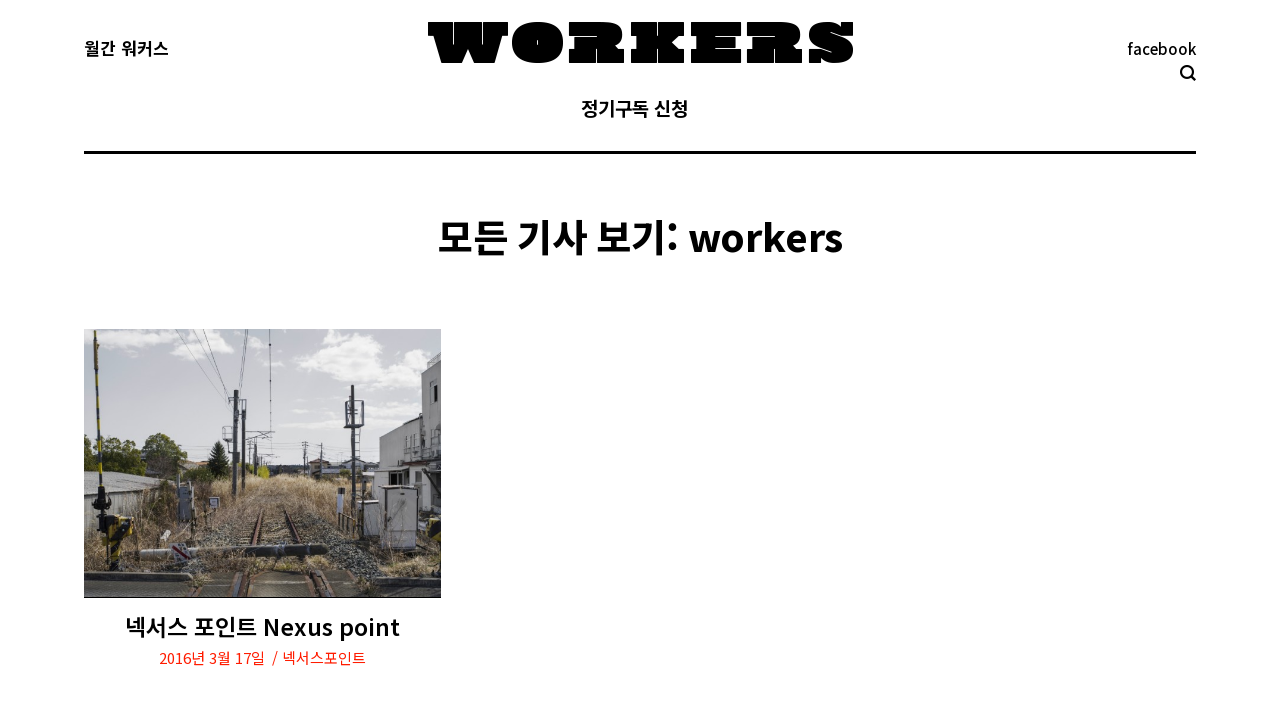

--- FILE ---
content_type: text/html; charset=UTF-8
request_url: http://workers-zine.net/author/workers/page/429
body_size: 17816
content:
<!DOCTYPE html>
<!--[if IE 6]>
<html id="ie6" class="ancient-ie old-ie no-js" lang="ko-KR"
	itemscope 
	itemtype="http://schema.org/WebSite" 
	prefix="og: http://ogp.me/ns#" >
<![endif]-->
<!--[if IE 7]>
<html id="ie7" class="ancient-ie old-ie no-js" lang="ko-KR"
	itemscope 
	itemtype="http://schema.org/WebSite" 
	prefix="og: http://ogp.me/ns#" >
<![endif]-->
<!--[if IE 8]>
<html id="ie8" class="old-ie no-js" lang="ko-KR"
	itemscope 
	itemtype="http://schema.org/WebSite" 
	prefix="og: http://ogp.me/ns#" >
<![endif]-->
<!--[if IE 9]>
<html id="ie9" class="old-ie9 no-js" lang="ko-KR"
	itemscope 
	itemtype="http://schema.org/WebSite" 
	prefix="og: http://ogp.me/ns#" >
<![endif]-->
<!--[if !(IE 6) | !(IE 7) | !(IE 8)  ]><!-->
<html class="no-js" lang="ko-KR"
	itemscope 
	itemtype="http://schema.org/WebSite" 
	prefix="og: http://ogp.me/ns#" >
<!--<![endif]-->
<head>
	<meta charset="UTF-8" />
		<meta name="viewport" content="width=device-width, initial-scale=1, maximum-scale=1">
		<script type="text/javascript">
function createCookie(a,d,b){if(b){var c=new Date;c.setTime(c.getTime()+864E5*b);b="; expires="+c.toGMTString()}else b="";document.cookie=a+"="+d+b+"; path=/"}function readCookie(a){a+="=";for(var d=document.cookie.split(";"),b=0;b<d.length;b++){for(var c=d[b];" "==c.charAt(0);)c=c.substring(1,c.length);if(0==c.indexOf(a))return c.substring(a.length,c.length)}return null}function eraseCookie(a){createCookie(a,"",-1)}
function areCookiesEnabled(){var a=!1;createCookie("testing","Hello",1);null!=readCookie("testing")&&(a=!0,eraseCookie("testing"));return a}(function(a){var d=readCookie("devicePixelRatio"),b=void 0===a.devicePixelRatio?1:a.devicePixelRatio;areCookiesEnabled()&&null==d&&(createCookie("devicePixelRatio",b,7),1!=b&&a.location.reload(!0))})(window);
</script>	<link rel="profile" href="http://gmpg.org/xfn/11" />
	<link rel="pingback" href="http://workers-zine.net/xmlrpc.php" />
	<!--[if IE]>
	<script src="//html5shiv.googlecode.com/svn/trunk/html5.js"></script>
	<![endif]-->
	<script>
  (function(i,s,o,g,r,a,m){i['GoogleAnalyticsObject']=r;i[r]=i[r]||function(){
  (i[r].q=i[r].q||[]).push(arguments)},i[r].l=1*new Date();a=s.createElement(o),
  m=s.getElementsByTagName(o)[0];a.async=1;a.src=g;m.parentNode.insertBefore(a,m)
  })(window,document,'script','https://www.google-analytics.com/analytics.js','ga');

  ga('create', 'UA-79160291-1', 'auto');
  ga('send', 'pageview');

</script><title>workers | 월간 워커스 - Part 429</title>

<!-- All in One SEO Pack 2.3.10.2 by Michael Torbert of Semper Fi Web Design[2472,2517] -->
<meta name="description"  content="워커스 편집팀" />
<meta name="robots" content="noindex,follow" />
<link rel='prev' href='http://workers-zine.net/author/workers/page/428' />
<link rel='next' href='http://workers-zine.net/author/workers/page/430' />

<link rel="canonical" href="http://workers-zine.net/author/workers/page/429" />
<!-- /all in one seo pack -->
<link rel='dns-prefetch' href='//s0.wp.com' />
<link rel='dns-prefetch' href='//maxcdn.bootstrapcdn.com' />
<link rel='dns-prefetch' href='//fonts.googleapis.com' />
<link rel='dns-prefetch' href='//s.w.org' />
<link rel="alternate" type="application/rss+xml" title="월간 워커스 &raquo; 피드" href="http://workers-zine.net/feed" />
<link rel="alternate" type="application/rss+xml" title="월간 워커스 &raquo; 댓글 피드" href="http://workers-zine.net/comments/feed" />
<link rel="alternate" type="application/rss+xml" title="workers 피드의 월간 워커스 &raquo; 글" href="http://workers-zine.net/author/workers/feed" />
		<script type="text/javascript">
			window._wpemojiSettings = {"baseUrl":"https:\/\/s.w.org\/images\/core\/emoji\/2\/72x72\/","ext":".png","svgUrl":"https:\/\/s.w.org\/images\/core\/emoji\/2\/svg\/","svgExt":".svg","source":{"concatemoji":"http:\/\/workers-zine.net\/wp-includes\/js\/wp-emoji-release.min.js?ver=4.6.1"}};
			!function(a,b,c){function d(a){var c,d,e,f,g,h=b.createElement("canvas"),i=h.getContext&&h.getContext("2d"),j=String.fromCharCode;if(!i||!i.fillText)return!1;switch(i.textBaseline="top",i.font="600 32px Arial",a){case"flag":return i.fillText(j(55356,56806,55356,56826),0,0),!(h.toDataURL().length<3e3)&&(i.clearRect(0,0,h.width,h.height),i.fillText(j(55356,57331,65039,8205,55356,57096),0,0),c=h.toDataURL(),i.clearRect(0,0,h.width,h.height),i.fillText(j(55356,57331,55356,57096),0,0),d=h.toDataURL(),c!==d);case"diversity":return i.fillText(j(55356,57221),0,0),e=i.getImageData(16,16,1,1).data,f=e[0]+","+e[1]+","+e[2]+","+e[3],i.fillText(j(55356,57221,55356,57343),0,0),e=i.getImageData(16,16,1,1).data,g=e[0]+","+e[1]+","+e[2]+","+e[3],f!==g;case"simple":return i.fillText(j(55357,56835),0,0),0!==i.getImageData(16,16,1,1).data[0];case"unicode8":return i.fillText(j(55356,57135),0,0),0!==i.getImageData(16,16,1,1).data[0];case"unicode9":return i.fillText(j(55358,56631),0,0),0!==i.getImageData(16,16,1,1).data[0]}return!1}function e(a){var c=b.createElement("script");c.src=a,c.type="text/javascript",b.getElementsByTagName("head")[0].appendChild(c)}var f,g,h,i;for(i=Array("simple","flag","unicode8","diversity","unicode9"),c.supports={everything:!0,everythingExceptFlag:!0},h=0;h<i.length;h++)c.supports[i[h]]=d(i[h]),c.supports.everything=c.supports.everything&&c.supports[i[h]],"flag"!==i[h]&&(c.supports.everythingExceptFlag=c.supports.everythingExceptFlag&&c.supports[i[h]]);c.supports.everythingExceptFlag=c.supports.everythingExceptFlag&&!c.supports.flag,c.DOMReady=!1,c.readyCallback=function(){c.DOMReady=!0},c.supports.everything||(g=function(){c.readyCallback()},b.addEventListener?(b.addEventListener("DOMContentLoaded",g,!1),a.addEventListener("load",g,!1)):(a.attachEvent("onload",g),b.attachEvent("onreadystatechange",function(){"complete"===b.readyState&&c.readyCallback()})),f=c.source||{},f.concatemoji?e(f.concatemoji):f.wpemoji&&f.twemoji&&(e(f.twemoji),e(f.wpemoji)))}(window,document,window._wpemojiSettings);
		</script>
		<style type="text/css">
img.wp-smiley,
img.emoji {
	display: inline !important;
	border: none !important;
	box-shadow: none !important;
	height: 1em !important;
	width: 1em !important;
	margin: 0 .07em !important;
	vertical-align: -0.1em !important;
	background: none !important;
	padding: 0 !important;
}
</style>
<link rel='stylesheet' id='cff-css'  href='http://workers-zine.net/wp-content/plugins/custom-facebook-feed/css/cff-style.css?ver=2.4.5' type='text/css' media='all' />
<link rel='stylesheet' id='cff-font-awesome-css'  href='https://maxcdn.bootstrapcdn.com/font-awesome/4.5.0/css/font-awesome.min.css?ver=4.5.0' type='text/css' media='all' />
<link rel='stylesheet' id='rs-plugin-settings-css'  href='http://workers-zine.net/wp-content/plugins/revslider/public/assets/css/settings.css?ver=5.2.4.1' type='text/css' media='all' />
<style id='rs-plugin-settings-inline-css' type='text/css'>
#rs-demo-id {}
</style>
<link rel='stylesheet' id='meks-ads-widget-css'  href='http://workers-zine.net/wp-content/plugins/meks-easy-ads-widget/css/style.css?ver=1.2.2' type='text/css' media='all' />
<link rel='stylesheet' id='wordpress-popular-posts-css'  href='http://workers-zine.net/wp-content/plugins/wordpress-popular-posts/style/wpp.css?ver=3.3.4' type='text/css' media='all' />
<link rel='stylesheet' id='js_composer_front-css'  href='http://workers-zine.net/wp-content/plugins/js_composer/assets/css/js_composer.min.css?ver=4.11.2' type='text/css' media='all' />
<link rel='stylesheet' id='dt-web-fonts-css'  href='http://fonts.googleapis.com/css?family=Open+Sans%3A400%2C600%2C700%2C800&#038;ver=4.6.1' type='text/css' media='all' />
<link rel='stylesheet' id='dt-main-css'  href='http://workers-zine.net/wp-content/themes/dt-the7/css/main.min.css?ver=1.0.0' type='text/css' media='all' />
<!--[if lt IE 9]>
<link rel='stylesheet' id='dt-old-ie-css'  href='http://workers-zine.net/wp-content/themes/dt-the7/css/old-ie.min.css?ver=1.0.0' type='text/css' media='all' />
<![endif]-->
<link rel='stylesheet' id='dt-awsome-fonts-css'  href='http://workers-zine.net/wp-content/themes/dt-the7/css/font-awesome.min.css?ver=1.0.0' type='text/css' media='all' />
<link rel='stylesheet' id='dt-fontello-css'  href='http://workers-zine.net/wp-content/themes/dt-the7/css/fontello/css/fontello.css?ver=1.0.0' type='text/css' media='all' />
<!--[if lt IE 9]>
<link rel='stylesheet' id='dt-custom-old-ie.less-css'  href='http://workers-zine.net/wp-content/uploads/wp-less/dt-the7/css/custom-old-ie-6abe091523.css?ver=1.0.0' type='text/css' media='all' />
<![endif]-->
<link rel='stylesheet' id='dt-main.less-css'  href='http://workers-zine.net/wp-content/uploads/wp-less/dt-the7/css/main-e51a512c06.css?ver=1.0.0' type='text/css' media='all' />
<link rel='stylesheet' id='dt-custom.less-css'  href='http://workers-zine.net/wp-content/uploads/wp-less/dt-the7/css/custom-6abe091523.css?ver=1.0.0' type='text/css' media='all' />
<link rel='stylesheet' id='dt-media.less-css'  href='http://workers-zine.net/wp-content/uploads/wp-less/dt-the7/css/media-6318402921.css?ver=1.0.0' type='text/css' media='all' />
<link rel='stylesheet' id='style-css'  href='http://workers-zine.net/wp-content/themes/dt-the7-child/style.css?ver=1.0.0' type='text/css' media='all' />
<style id='style-inline-css' type='text/css'>
@import url(http://fonts.googleapis.com/earlyaccess/notosanskr.css);

body {font-family: 'Noto Sans KR', 'Apple SD Gothic Neo', sans-serif !important;}
h1, h2, h3, h4, h5, h6, .blog_holder article .post_info>span, #mobile-menu, #mobile-menu span, .top-bar .mini-contacts, .top-bar .mini-nav > ul > li > a, .top-bar .mini-login, .top-bar .mini-login .submit, .top-bar .mini-search .submit, .top-bar .mini-search, .top-bar .wc-ico-cart, .top-bar .text-area, .top-bar .customSelectInner, .widget-title, html, body, body.page, .wf-container > *, .h4-size, .entry-title.h4-size, h3.entry-title, .dt-accordion-h4-size .wpb_accordion_header > a, .vc_separator h4, .main-nav > li > a .menu-text, .entry-tags a, .filter a, .ubtn-data.ubtn-text, button.button, a.button, input[type="button"], input[type="reset"], input[type="submit"], .dt-btn-m, input.dt-btn-m[type="submit"], #main .gform_wrapper .gform_footer input.button, #main .gform_wrapper .gform_footer input[type="submit"], form.mc4wp-form input[type="submit"], div.mc4wp-form button[type="submit"], #main-slideshow .tp-button, #main-nav > li > a, .dl-menuwrapper li a>span, #header .mini-search .field, h2.entry-title, .post-list-subtitle, .entry-author-info {font-family: 'Noto Sans KR', 'Apple SD Gothic Neo', sans-serif !important;}

* {
    word-break: keep-all !important;
}
a {
    text-decoration: none;
}
a:-webkit-any-link {
    text-decoration: none;
}
.rollover i, .post-rollover i, .rollover-video i:after, .rollover-project .link i, .rollover-thumbnails, .rollover-video .video-icon, .rollover-video i, .rollover-content-container, .hover-style-two .links-container, .hover-style-one .links-container, .hover-style-two .rollover-thumbnails, .hover-style-one .rollover-thumbnails, .hover-style-one .rollover-project > a:after, .hover-style-three .rollover-project > a:after, .hover-style-three .fs-entry-img:after, .hover-style-one .fs-entry-img:after, a.no-avatar {
    -webkit-transition: none;
    -moz-transition: none;
    -ms-transition: none;
    -o-transition: none;
}

/* 헤더 */
#top-bar {
    padding-top: 28px;
}
.logo-center .navigation-holder {
    margin-top: 6px;
    padding-bottom: 14px;
}
.single.single-post .logo-center .navigation-holder {
    margin-top: -14px;
}
#top-bar .text-area {
    color: #000000;
    text-align: left;
    float: left;
}
#top-bar p {
    font-weight: 700;
    font-size: 17px;
    line-height: 23px;
}
#top-bar a {
    font-size: 14px;
    color: #ff1c00;
    font-weight: 500;
}
#top-bar a:hover {
    text-decoration: none;
}
#top-bar .mini-contacts, #top-bar .mini-search {
    margin-right: 0;
}
.bold-icons #top-bar .mini-search .submit:before, .bold-icons .header-bottom-bar .mini-search .submit:before {
    background-image: url("http://workers-zine.net/wp-content/uploads/2016/06/search.png");
    background-size: 16px 16px;
}
.bold-icons #top-bar .mini-search .submit.act:before, .bold-icons .header-bottom-bar .mini-search .submit.act:before {
    background-image: url("http://workers-zine.net/wp-content/uploads/2016/06/search-x.png");
    background-size: 15px 15px;
}
#header #top-bar .mini-search .field {
    color: #FFFFFF;
    -webkit-text-fill-color: #FFFFFF !important;
    left: auto;
    right: 0px;
    width: 250px;
    background: #000;
}
#header .mini-search .field {
    -webkit-box-shadow: none;
    -moz-box-shadow: none;
    box-shadow: none;
}
#header .text-small .mini-search .field {
    top: 44px;
}
#top-bar .mini-search {
    margin-top: 1px;
    right: 0;
    top: 20px;
    float: right;
}
.mini-search .submit:before {
    height: 22px;
    width: 22px;
}
.mini-contacts.address.icon-off {
    position: absolute;
    right: 0;
}
.mini-contacts.address.icon-off a {
    font-size: 15px !important;
    color: #000 !important;
}
.logo-center #branding {
    text-align: center;
    max-width: 500px;
    margin: -85px auto;
}
.single.single-post .logo-center #branding {
    margin: -105px auto -85px;
}
#main-nav>li>a>span {
    font-weight: 700;
}
#main-nav > li:first-child {
    margin: 0 11px 0 0;
}
.logo-center.line-content #navigation {
    border-top: 0;
}

/* sticky */
#phantom .ph-wrap {
    -webkit-box-shadow: none;
    -moz-box-shadow: none;
    box-shadow: none;
}
#phantom .ph-wrap.with-logo .ph-wrap-content .logo-box {
    padding: 13px 40px 5px 0;
}
#phantom .ph-wrap.with-logo .logo-box img {
    width: 300px;
    height: auto;
}
#phantom #main-nav>li>a>span {
    font-size: 16px;
}
#phantom #main-nav > li {
    margin: 0 0 0 14px;
}
#phantom #main-nav > li {
    height: 25px;
    line-height: 25px;
    min-height: 25px;
}
#phantom #main-nav>li>a {
    padding: 0;
    border: none;
}

/* 모바일 헤더 */
@media screen and (max-width: 800px) {
.logo-center #branding {
    margin: 0 auto;
}
.single.single-post .logo-center #branding {
    margin: 0 auto;
}
#top-bar {
    padding-top: 0;
}
#branding {
    padding-top: 25px;
    padding-bottom: 17px;
}
.logo-center .navigation-holder {
    margin-top: 0;
    padding-bottom: 0;
}
.single.single-post .logo-center .navigation-holder {
    margin-top: 0;
}
span.menu-open {
    display: none;
}
.lines-button {
    margin-right: 0;
}
.lines, .lines:after, .lines:before {
    width: 40px;
    height: 2px;
    background: #000000;
    border-radius: 0;
}
.lines:before {
    top: 7px;
}
.lines:after {
    top: -7px;
}
.dl-menuwrapper ul {
    background-color: #000000;
}
.dl-menuwrapper li > a {
    color: #FFFFFF;
}
.lines {
    margin: -3px 16px 0 0;
}
.dl-active .lines-button.x .lines:after, .dl-active .lines-button.x .lines:before, .menu-btn.active .lines-button.x .lines:after, .menu-btn.active .lines-button.x .lines:before {
    width: 40px;
}
.dl-menuwrapper li {
    border-bottom-color: rgba(255, 255, 255, 0.4);
}
.dl-menuwrapper li a {
    text-align: center;
    padding: 25px 0;
}
.dl-menuwrapper li a>span {
    display: block;
    font-size: 20px;
}
}
@media screen and (max-width: 500px) {
#branding a img, #branding img {
    width: 320px;
}
}

/* page title */
#main {
    padding: 70px 0 90px 0;
}
.wf-td {
    vertical-align: top;
}
.fancy-header .hgroup, .page-title .hgroup {
    padding: 21px 0;
}
ol.breadcrumbs.text-small {
    padding-top: 5px;
}
.page-title .wf-table {
    border-top: 3px solid;
}
.page-title h1 {
    margin: 0 0 5px;
    display: -webkit-inline-box;
    padding-top: 3px;
}
.post-subtitle {
    text-align: center;
    font-size: 33px;
    font-weight: 300;
    line-height: 1.2;
    margin: 7px 0 -27px;
}
@media screen and (max-width: 800px) {
.fancy-header .hgroup, .page-title .hgroup {
    padding: 0;
}
.post-subtitle {
    font-size: 28px;
    margin: -2px 0 -19px;
}
#main {
    padding: 25px 0 0 0 !important;
}
}
@media (max-width: 620px) {
h1, .h1-size, .entry-title.h1-size, .dt-accordion-h1-size .wpb_accordion_header > a {
    font-size: 24px !important;
    line-height: 34px;
}
.post-subtitle {
    font-size: 22px;
    margin: 2px 0 -18px;
}
}

/* 푸터 */
.login-hide a {
    color: #fff !important;
}
#footer .wf-container {
    padding-top: 20px;
}
.menu-select {
    display: none;
}
img.rss-widget-icon {
    display: none;
}
.footer a {
    text-decoration: none;
}
.footer a:hover {
    border-bottom: 1px solid #ff1c00;
    text-decoration: none !important;
}
a.rsswidget {
    color: #000;
}
span.rss-date {
    margin-left: 9px;
    color: #B1B1B1;
}
.rss-date:before {
    content: "/ ";
}
.mini-nav>ul>li {
    font-size: 24px;
    line-height: 37px;
    font-weight: 700;
}
.wf-container-bottom, #bottom-bar.full-width-line {
    border-top: 1px solid #000000;
}
#bottom-bar .wf-float-right {
    margin-top: 11px;
    text-align: right;
}
.mini-nav:not(.select-type-menu) > ul > li {
    margin: 0 0 0 16px;
}
.mini-nav li:last-child {
    margin-right: 0 !important;
}
#branding-bottom {
    padding: 17px 20px 30px 0px;
}
.wf-container-footer, .footer.full-width-line {
    border-top: 3px solid #000000;
}
section#text-5 {
    margin-top: 5px;
}
section#text-5 .wpb_content_element {
    margin-bottom: 10px !important;
}
#bottom-bar .mini-nav ul > li.act > a {
    text-decoration: none;
    color: #ff1c00;
}
.mini-nav ul > li > a:hover {
    color: #ff1c00 !important;
    border-bottom: none !important;
}
#branding-bottom a:hover {
    border-bottom: none;
}
.style-ios.boxes-transparent-bg .footer .post.bg-on {
    background: none;
}
#footer .project-list-media {
    padding: 0 22px;
}
.single.single-post #footer .project-list-media {
    padding: 0;
}
.layout-list .buttons-on-img {
    margin: 0;
}
#footer section#text-6 .wf-container {
    padding-top: 0;
    margin: 5px -22px;
}
#footer section#text-6 .cont-id-1 > .wf-cell {
    padding: 0 22px;
}
#footer section#text-6 .project-list-content {
    display: none;
}
@media screen and (min-width: 801px) {
li.menu-hide {
    display: none;
}
}
@media screen and (max-width: 800px) {
.footer {
    margin-top: 100px;
}
#bottom-bar .mini-nav ul {
    display: block;
}
#bottom-bar .mini-nav select, #bottom-bar .menu-select {
    display: none;
}
#bottom-bar .wf-float-right {
    text-align: center;
}
.mini-nav:not(.select-type-menu) > ul > li {
    margin: 0 5px;
}
.mini-nav li:last-child {
    margin-right: 5px !important;
}
.mini-nav>ul>li {
    font-size: 18px;
    line-height: 30px;
    font-weight: 500;
}
#branding-bottom {
    padding: 17px 20px 30px 20px;
}
}

/* 중분류 페이지 */
.filter {
    background: #F9F9F9;
    padding: 13px 10px 8px;
    border-top: 1px solid;
    border-bottom: 1px solid;
    margin: -6px 0 65px 0;
}
.page-id-257 .filter {
    display: none;
}
.filter a {
    font-size: 15px !important;
    font-weight: 700;
    line-height: 26px;
}
.filter-categories, .filter-categories a {
    text-align: center;
    border: none;
    border-style: none !important;
    padding: 0 !important;
    margin: 2px 11px !important;
    background: none !important;
    border-bottom: 2px solid rgba(255, 255, 255, 0) !important;
}
.filter-categories a.act {
    padding: 0;
}
.filter .filter-categories a.act, .filter .filter-categories a.act:hover {
    color: #ff1c00 !important;
    border-bottom: 2px solid #ff1c00 !important;
    height: 28px;
}
.filter a {
    line-height: 26px;
}
.filter .filter-categories a:before {
    display: none;
}
.cont-id-0 > .wf-cell {
    margin-bottom: 30px;
}
a.edit-link {
    display: none;
}
h2.entry-title {
    text-align: center;
}
.description-under-image .post .alignnone {
    margin-bottom: 0;
}
.blog-content.wf-td p {
    text-align: center;
    margin-bottom: 0;
    line-height: 24px;
}
h2 {
    margin-bottom: 3px;
}
.comment-meta, .comment-meta a, a.comment-reply-link, .entry-meta a, .entry-meta span, .entry-meta a * {
    color: #FF1C00 !important;
}
.entry-meta {
text-align: center;
}
a.comment-link, a.author.vcard {
    display: none;
}
.blog-content.wf-td {
    border-top: 1px solid;
    padding: 13px;
}
.blog-media.wf-td p {
    margin-bottom: 0;
}
.style-ios .wf-cell .post.bg-on.fullwidth-img:not(.format-quote):not(.format-link) .blog-content, .style-ios .wf-cell .post.bg-on.fullwidth-img .project-list-content {
    border: none;
    border-top: 1px solid !important;
    border-color: #000;
}
.style-ios.boxes-transparent-bg .post.bg-on {
    background: none;
}
.post-list-subtitle {
    font-weight: 300 !important;
    color: #838383 !important;
}

@media (max-width: 620px) {
h2.entry-title {
    font-size: 18px !important;
    line-height: 23px !important;
    margin-top: -6px !important;
}
.entry-tags, .portfolio-categories, .entry-meta {
    font-size: 12px;
    line-height: 19px;
    margin-top: 4px;
    margin-bottom: 15px;
}
}

/* post 상세 */
body.archive.category .post-subtitle, .search .post-subtitle {
    display: none;
}
.mfp-image.mfp-ready.this-ready.rollover i {
    background: none;
    cursor: default;
}
.article-top-bar {
    margin: -10px 0 16px;
}
.single .entry-meta, .project-post .portfolio-categories {
    float: none;
}
.article-top-bar .entry-meta, .article-top-bar .portfolio-categories, .article-top-bar .navigation-inner {
    display: block;
    text-align: center;
    width: 100%;
}
.category-link {
    margin-right: 0 !important;
}
.alignnone {
    width: 100% !important;
}
.single article.post p, .single article.post h1, .single article.post h2, .single article.post h3, .single article.post h4, .single article.post h5, .single article.post hr {
    max-width: 590px;
    margin: 0 auto;
}
p.wp-caption-text {
    max-width: 100% !important;
    text-align: right;
    font-size: 12px;
    margin-bottom: 23px !important;
    font-weight: 500;
}
a.alignnone.rollover.rollover-zoom.dt-single-mfp-popup.dt-mfp-item.mfp-image.mfp-ready.this-ready {
    margin-bottom: 6px;
}
body.single.single-post.single-format-standard p, body.single.single-post.single-format-standard h2, body.single.single-post.single-format-standard h3, body.single.single-post.single-format-standard h4, body.single.single-post.single-format-standard h5, body.single.single-post.single-format-standard h6, body.single.single-post.single-format-standard hr {
    margin-bottom: 1.1em;
}
blockquote {
    max-width: 590px;
    margin: 0 auto;
    font-weight: 400;
}

@media screen and (min-width: 640px) {
.sidebar-right .content, .sidebar-left .sidebar {
    padding-right: 20px;
}
}

.post-meta.wf-mobile-collapsed {
    max-width: 590px;
    margin: 100px auto 70px;
}

/* 추천기사 */
.wp_rp_content {
    padding: 0;
    background-color: #000000 !important;
    box-shadow: 8px 8px 0px #C5C5C5;
}
h3.related_post_title {
    font-size: 15px;
    line-height: 26px;
    margin-bottom: 0;
    padding: 11px 18px 7px;
    background: #000000;
    color: #fff;
}
ul.related_post.wp_rp {
    padding: 0px 18px 16px !important;
    margin: 0 !important;
}
ul.related_post.wp_rp small {
    color: #fff;
}
ul.related_post {
    background: #000000;
}
#wp_rp_first {
    max-width: 590px;
    margin: 80px auto 0;
}
a.wp_rp_title {
    display: inherit;
    line-height: 21px;
    color: #FFF;
}
a.wp_rp_title:hover {
    color: #ff1c00;
}

/* tags */
.entry-tags {
    padding: 20px 0 5px 0;
}
.single .entry-tags a {
    color: #FF1C00;
    font-size: 14px;
    font-weight: 600;
    background-color: #fff;
    margin: 0 13px 0 0;
    padding: 3px 0 0 12px;
    border-bottom: 1px solid #FFF !important;
}
.single .entry-tags a:hover {
    color: #000;
    background-color: #fff;
    border-bottom: 1px solid #ff1c00 !important;
}
.single .entry-tags a:before {
    border-right-color: transparent;
    top: 3px;
    left: 0;
    width: 0;
    height: 0;
    border-top: 0;
    border-right: 0;
    border-bottom: 0;
    content: "#";
}
.single .entry-tags a:after {
    display: none;
}
/* sns */
.single.single-portfolio .ssba {
    display: none;
}
.ssba.ssba-wrap {
    margin-top: 90px;
}
.ssba {
    margin: 0 auto;
    max-width: 590px;
    height: 50px;
}
.ssba_sharecount:before {
    display: none;
}
.ssba_sharecount:after {
    display: none;
}
.ssba_sharecount {
    padding: 2px 5px !important;
    margin: 0 5px 0 -10px;
    top: -13px;
    -khtml-border-radius: 10px !important;
    -o-border-radius: 10px !important;
    -webkit-border-radius: 10px !important;
    -moz-border-radius: 10px !important;
    border-radius: 10px !important;
    border: 1px solid #ff1c00 !important;
    color: #ffffff !important;
    background: #ff1c00 !important;
}
.ssba img {
    height: 32px;
}

/* 글쓴이 */
.style-ios.boxes-transparent-bg .entry-author {
    background-color: #fff;
    margin-top: 80px;
}
.style-ios .entry-author {
    -webkit-box-shadow: none;
    -moz-box-shadow: none;
    box-shadow: none;
}
.dt-fancy-separator.title-left.fancy-author-title {
    display: none;
}
.entry-author {
    padding: 0;
    max-width: 590px;
    margin: 0 auto 70px;
}
.entry-author-info p.h5-size {
    float: left;
    width: 34%;
}
.entry-author-info p.text-normal {
    float: right;
    width: 65%;
}
span.author_email a {
    color: #000;
    text-decoration: none;
    font-weight: 400;
    word-break: break-all !important;
}
span.author_email a:hover {
    border-bottom: 1px solid #ff1c00 !important;
}
a.post_author_link {
    text-decoration: none;
    font-size: 13px;
}
a.post_author_link:hover {
    border-bottom: 1px solid #ff1c00;
    color: #000;
}

/* 작성 시간 */
.write-time {
    font-size: 13px;
    padding: 11px 0;
    max-width: 590px;
    margin: 0 auto 100px;
    color: #000000;
    border: 1px solid #000000;
    text-align: center;
}

/* 관련글 */
.round-images .alignleft, .round-images .alignleft img {
    -webkit-border-radius: 0 !important;
    -moz-border-radius: 0!important;
    -ms-border-radius: 0!important;
    -o-border-radius: 0!important;
    border-radius: 0!important;
}
section.items-grid.wf-container>.wf-cell.wf-1-2 {
    width: 50%;
}
.dt-fancy-separator, .dt-fancy-separator * {
    color: #000000;
    font-weight: 700;
}
.separator-right {
    margin-left: 1.5em;
}
.separator-holder {
    top: 43.99%;
    border-top: 3px solid #000000;
}
.single .fancy-author-title.title-left, .single .fancy-posts-title.title-left, .single .fancy-comments-title.title-left, .single .fancy-comments-form.title-left, .single .fancy-projects-title.title-left {
    margin-bottom: 28px;
}
.fancy-author-title, .fancy-posts-title, .fancy-comments-title, .fancy-comments-form, .fancy-projects-title {
    padding-left: 0;
}
.bold-icons .fancy-projects-title, .bold-icons .fancy-posts-title {
    background-image: none;
}

@media screen and (max-width: 480px) {
section.items-grid.wf-container>.wf-cell.wf-1-2 {
    width: 100%;
}
}

/* 댓글 */
.widget-title {
    margin-bottom: 8px;
}
.single #comments, .single .form-submit {
    max-width: 590px;
    margin: 80px auto 0;
}
.bold-icons.single .article-top-bar .comment-link, .bold-icons .fancy-comments-title {
    background-image: none;
}
.comment .no-avatar, .items-grid .no-avatar, .recent-posts .no-avatar {
    display: none;
}
.commentlist .comment > article {
    background-color: #f6f6f6;
}
.commentlist .comment > article {
    padding: 20px 27px 15px;
}
li.comment, li.pingback {
    padding-left: 0;
    margin-bottom: 67px;
}
#comments .children {
    margin-top: 22px;
    margin-left: 90px;
}
h3#reply-title {
    font-size: 15px;
}

/* 이번호,지난호 (포트폴리오) */
.style-ios .post.bg-on:not(.fullwidth-img) {
    -webkit-box-shadow: none;
    -moz-box-shadow: none;
    box-shadow: none;
}
#content .bg-on .project-list-media {
    padding: 0;
}
.bg-on .project-list-content {
    padding: 5px 0;
}
.project-list-content h3.entry-title {
    font-size: 15px;
    line-height: 21px;
}
.single-portfolio a {
    color: #000;
}
.single-portfolio strong a:hover {
    border-bottom: 1px solid #ff1c00;
}
.single-portfolio div#comments {
    display: none;
}
.filter-style-ios .filter-categories a.act:after, .filter-style-ios .content .filter-categories.new-style a.act:after, .filter-style-ios .filter-categories a.act:hover:after, .filter-style-ios .filter-categories a.act, .filter-style-ios .content .filter-categories.new-style a.act, .filter-style-ios .filter-categories a.act:hover, .filter-style-ios .filter-switch, .filter-style-ios .paginator a.act:before, .filter-style-ios .paginator a.act, .filter-style-ios .paginator a.act:hover {
    background-color: #000000;
}

/* 사진 앨범(리부트) */
.dt_gallery .project-list-content h3.entry-title {
    font-size: 23px;
    line-height: 31px;
    text-align: center;
}
.iso-container .bg-on .project-list-content > *, .iso-grid .bg-on .project-list-content > * {
    padding-top: 3px;
    padding-bottom: 0;
    margin-bottom: 0;
    text-align: center;
}
.dt_gallery.bg-on .project-list-content {
    padding: 5px 29px;
}
.portfolio-categories a, .portfolio-categories a *, .portfolio-categories span {
    color: #FF1C00;
    -webkit-text-fill-color: #FF1C00;
}
.project-slider {
    margin-bottom: 35px;
}
.project-post.dt_gallery.type-dt_gallery p {
    max-width: 590px;
    margin: 0 auto;
}

/* 사이드바 */
.sidebar {
    width: 24%;
}
#wpp-2>.widget-title {
    background: #000000;
    padding: 13px 18px 9px !important;
    margin-bottom: 0;
}
.widget.popular-posts {
    padding: 0;
    box-shadow: 8px 8px 0px #C5C5C5;
}
ul.wpp-list {
    background: #000000;
    padding: 0 18px 10px !important;
}
.wpp-list li {
    border-top: 1px solid #888;
    padding: 6px 0;
    font-size: 13px;
    line-height: 19px;
}
.wpp-list li a {
    color: #FFF;
}
.post-stats {
    font-weight: 300;
    color: #7B7B7B;
}
a.wpp-post-title:hover {
    color: #ff1c00;
}
section#text-5 .project-list-media {
    box-shadow: 8px 8px 0px #C5C5C5;
    padding: 0;
}
section#text-5 h3.entry-title {
    margin-top: 10px;
}
section#text-5 h3.entry-title a {
    color: #000;
    text-align: left;
}



@media screen and (max-width: 970px) {
.sidebar-right .content, .sidebar-left .content {
    margin-bottom: 50px;
}
#text-5 {
    display: none;
}
}

/* 사이드바 없애기 */
.single-portfolio #sidebar, .page #sidebar {
    display: none;
}
.single-portfolio .content, .page .content {
    width: 100%;
}

/* 버튼 */
#main .gform_wrapper .gform_footer input.button, #main .gform_wrapper .gform_footer input[type=submit], .wpcf7-submit.dt-btn-m, div.mc4wp-form button[type=submit], form.mc4wp-form input[type=submit] {
    padding: 0px 20px 2px;
}

/* 신청완료 */
#gform_confirmation_wrapper_8, #gform_confirmation_wrapper_9, #gform_confirmation_wrapper_10, #gform_confirmation_wrapper_11 {
    background: rgba(0, 0, 0, 0.06);
    color: #000;
    padding: 20px;
    border: 10px solid #FF1C00;
    box-shadow: 10px 10px 0px #777777;
}
.success-regit-title {
    text-align: center;
    font-size: 20px;
    font-weight: 700;
}

/* ie9 */
.branding {
text-align: center !important;
}
.classic-header.center .navigation {
    text-align: center;
}
header.header-bar {
    top: -45px \0/IE8+9;
}
.mini-widgets:last-child {
    float: right;
}



///////*
.content {
    width: 100%;
}
*///////
</style>
<link rel='stylesheet' id='bsf-Defaults-css'  href='http://workers-zine.net/wp-content/uploads/smile_fonts/Defaults/Defaults.css?ver=4.6.1' type='text/css' media='all' />
<link rel='stylesheet' id='ultimate-style-min-css'  href='http://workers-zine.net/wp-content/plugins/Ultimate_VC_Addons/assets/min-css/ultimate.min.css?ver=3.16.1' type='text/css' media='all' />
<link rel='stylesheet' id='jetpack_css-css'  href='http://workers-zine.net/wp-content/plugins/jetpack/css/jetpack.css?ver=4.3.2' type='text/css' media='all' />
<script type='text/javascript' src='http://workers-zine.net/wp-includes/js/jquery/jquery.js?ver=1.12.4'></script>
<script type='text/javascript' src='http://workers-zine.net/wp-includes/js/jquery/jquery-migrate.min.js?ver=1.4.1'></script>
<script type='text/javascript' src='http://workers-zine.net/wp-content/plugins/revslider/public/assets/js/jquery.themepunch.tools.min.js?ver=5.2.4.1'></script>
<script type='text/javascript' src='http://workers-zine.net/wp-content/plugins/revslider/public/assets/js/jquery.themepunch.revolution.min.js?ver=5.2.4.1'></script>
<script type='text/javascript'>
/* <![CDATA[ */
var dtLocal = {"passText":"To view this protected post, enter the password below:","moreButtonText":{"loading":"Loading..."},"postID":"22273","ajaxurl":"http:\/\/workers-zine.net\/wp-admin\/admin-ajax.php","contactNonce":"844dee29ae","ajaxNonce":"20eeec7621","pageData":{"type":"archive","template":"archive","layout":"masonry"},"themeSettings":{"smoothScroll":"off","lazyLoading":false,"accentColor":{"mode":"solid","color":"#ff1c00"},"mobileHeader":{"firstSwitchPoint":800},"content":{"responsivenessTreshold":970,"textColor":"#000000","headerColor":"#000000"},"stripes":{"stripe1":{"textColor":"#777777","headerColor":"#333333"},"stripe2":{"textColor":"#ffffff","headerColor":"#ffffff"},"stripe3":{"textColor":"#ffffff","headerColor":"#ffffff"}}}};
/* ]]> */
</script>
<script type='text/javascript' src='http://workers-zine.net/wp-content/themes/dt-the7/js/above-the-fold.min.js?ver=1.0.0'></script>
<script type='text/javascript' src='http://workers-zine.net/wp-includes/js/jquery/ui/core.min.js?ver=1.11.4'></script>
<script type='text/javascript' src='http://workers-zine.net/wp-content/plugins/Ultimate_VC_Addons/assets/min-js/ultimate.min.js?ver=3.16.1'></script>
<link rel='https://api.w.org/' href='http://workers-zine.net/wp-json/' />
<link rel="EditURI" type="application/rsd+xml" title="RSD" href="http://workers-zine.net/xmlrpc.php?rsd" />
<link rel="wlwmanifest" type="application/wlwmanifest+xml" href="http://workers-zine.net/wp-includes/wlwmanifest.xml" /> 
<meta name="generator" content="WordPress 4.6.1" />

<!-- Custom Facebook Feed Custom CSS -->
<style type="text/css">
img.scaledImageFitWidth.img {
    display: none !important;
}
._1drm._1b90, ._1drm._1ds4 {
    border: 0 !important;
}
.uiScaledImageContainer {
    background: #000 !important;
}
</style>
<script type="text/javascript">
	window._wp_rp_static_base_url = 'https://wprp.zemanta.com/static/';
	window._wp_rp_wp_ajax_url = "http://workers-zine.net/wp-admin/admin-ajax.php";
	window._wp_rp_plugin_version = '3.6.1';
	window._wp_rp_post_id = '22273';
	window._wp_rp_num_rel_posts = '8';
	window._wp_rp_thumbnails = false;
	window._wp_rp_post_title = '%EB%84%A5%EC%84%9C%EC%8A%A4+%ED%8F%AC%EC%9D%B8%ED%8A%B8+Nexus+point';
	window._wp_rp_post_tags = ['%EB%AF%B8%EB%B6%84%EB%A5%98', '2', 'point', '6', 'nexu', '20'];
	window._wp_rp_promoted_content = true;
</script>
<link rel="stylesheet" href="http://workers-zine.net/wp-content/plugins/wordpress-23-related-posts-plugin/static/themes/twocolumns.css?version=3.6.1" />

<link rel='dns-prefetch' href='//jetpack.wordpress.com'>
<link rel='dns-prefetch' href='//s0.wp.com'>
<link rel='dns-prefetch' href='//s1.wp.com'>
<link rel='dns-prefetch' href='//s2.wp.com'>
<link rel='dns-prefetch' href='//public-api.wordpress.com'>
<link rel='dns-prefetch' href='//0.gravatar.com'>
<link rel='dns-prefetch' href='//1.gravatar.com'>
<link rel='dns-prefetch' href='//2.gravatar.com'>
		<script type="text/javascript">
			dtGlobals.logoEnabled = 1;
			dtGlobals.logoURL = 'http://workers-zine.net/wp-content/uploads/2016/03/workers-logo.png 1x, http://workers-zine.net/wp-content/uploads/2016/03/workers-logo-retina.png 2x';
			dtGlobals.logoW = '425';
			dtGlobals.logoH = '41';
			smartMenu = 1;
		</script>
		<meta name="generator" content="Powered by Visual Composer - drag and drop page builder for WordPress."/>
<!--[if lte IE 9]><link rel="stylesheet" type="text/css" href="http://workers-zine.net/wp-content/plugins/js_composer/assets/css/vc_lte_ie9.min.css" media="screen"><![endif]--><!--[if IE  8]><link rel="stylesheet" type="text/css" href="http://workers-zine.net/wp-content/plugins/js_composer/assets/css/vc-ie8.min.css" media="screen"><![endif]--><meta name="generator" content="Powered by Slider Revolution 5.2.4.1 - responsive, Mobile-Friendly Slider Plugin for WordPress with comfortable drag and drop interface." />
<!-- icon -->
<link rel="icon" href="http://workers-zine.net/wp-content/uploads/2016/04/favicon.png" type="image/png" />
<link rel="shortcut icon" href="http://workers-zine.net/wp-content/uploads/2016/04/favicon.png" type="image/png" />

<!-- BEGIN GADWP v4.9.3.2 Universal Tracking - https://deconf.com/google-analytics-dashboard-wordpress/ -->
<script>
  (function(i,s,o,g,r,a,m){i['GoogleAnalyticsObject']=r;i[r]=i[r]||function(){
  (i[r].q=i[r].q||[]).push(arguments)},i[r].l=1*new Date();a=s.createElement(o),
  m=s.getElementsByTagName(o)[0];a.async=1;a.src=g;m.parentNode.insertBefore(a,m)
  })(window,document,'script','//www.google-analytics.com/analytics.js','ga');
  ga('create', 'UA-79160291-1', 'auto');
  ga('send', 'pageview');
</script>

<!-- END GADWP Universal Tracking -->

<noscript><style type="text/css"> .wpb_animate_when_almost_visible { opacity: 1; }</style></noscript></head>

<body class="archive paged author author-workers author-1 paged-429 author-paged-429 layout-masonry description-under-image srcset-enabled btn-flat style-ios boxes-transparent-bg bold-icons phantom-fade wpb-js-composer js-comp-ver-4.11.2 vc_responsive">



<div id="page">


<!-- left, center, classic, side -->

		<!-- !Header -->
	<header id="header" class="line-content dt-parent-menu-clickable logo-center" role="banner"><!-- class="overlap"; class="logo-left", class="logo-center", class="logo-classic" -->

				<!-- !Top-bar -->
		<div id="top-bar" role="complementary" class="text-small solid-bg top-bar-disabled">
			<div class="wf-wrap">
				<div class="wf-container-top">
					<div class="wf-table wf-mobile-collapsed">

						
						<div class=" wf-td"><div class="text-area"><p>월간 워커스</p>
</div><span class="mini-contacts address icon-off"><a href="https://www.facebook.com/workers2016" target="_blank">facebook</a></span><div class="mini-search">
	<form class="searchform" role="search" method="get" action="http://workers-zine.net/">
		<input type="text" class="field searchform-s" name="s" value="" placeholder="검색어를 입력하세요" />
				<input type="submit" class="assistive-text searchsubmit" value="Go!" />
		<a href="#go" id="trigger-overlay" class="submit text-disable">&nbsp;</a>
	</form>
</div></div>
						
					</div><!-- .wf-table -->
				</div><!-- .wf-container-top -->
			</div><!-- .wf-wrap -->
		</div><!-- #top-bar -->
		<div class="wf-wrap">
			<div class="wf-table">
				<div class="wf-td">

									<!-- !- Branding -->
				<div id="branding" class="wf-td">

					<a href="http://workers-zine.net/"><img class=" preload-me" srcset="http://workers-zine.net/wp-content/uploads/2016/03/workers-logo.png 1x, http://workers-zine.net/wp-content/uploads/2016/03/workers-logo-retina.png 2x" width="425" height="41"  alt="월간 워커스" /><img class="mobile-logo preload-me" srcset="http://workers-zine.net/wp-content/uploads/2016/03/workers-logo.png 1x, http://workers-zine.net/wp-content/uploads/2016/03/workers-logo-retina.png 2x" width="425" height="41"  alt="월간 워커스" /></a>
					<div id="site-title" class="assistive-text">월간 워커스</div>
					<div id="site-description" class="assistive-text"></div>
				</div>
				</div><!-- .wf-td -->
			</div><!-- .wf-table -->
		</div><!-- .wf-wrap -->
		<div class="navigation-holder">
			<div class="wf-wrap ">

						<!-- !- Navigation -->
		<nav id="navigation">
			<ul id="main-nav" class="fancy-rollovers wf-mobile-hidden">
<li class=" menu-item menu-item-type-post_type menu-item-object-page menu-item-26409 first"><a href="http://workers-zine.net/cms"><span>정기구독 신청</span></a></li> 
</ul>
				<a href="#show-menu" rel="nofollow" id="mobile-menu">
					<span class="menu-open">Menu</span>
					<span class="menu-back">back</span>
					<span class="wf-phone-visible">&nbsp;</span>
				</a>

			
			
		</nav>

			
			</div><!-- .wf-wrap -->
		</div><!-- .navigation-holder -->

	</header><!-- #masthead -->

	
		<div class="page-title title-center disabled-bg breadcrumbs-off" style="min-height: 105px;">
			<div class="wf-wrap">
				<div class="wf-container-title">
					<div class="wf-table" style="height: 105px;">

						<div class="wf-td hgroup"><h1 class="h1-size">모든 기사 보기: <span class="vcard"><a class="url fn n" href="http://workers-zine.net/author/workers" title="workers" rel="me">workers</a></span></h1></div>                        <!--부제-->
                        					</div>
				</div>
			</div>
		</div>

		
	
	<div id="main" class="sidebar-none sidebar-divider-off"><!-- class="sidebar-none", class="sidebar-left", class="sidebar-right" -->

		
		<div class="main-gradient"></div>
		<div class="wf-wrap">
			<div class="wf-container-main">

				
	
			<!-- Content -->
			<div id="content" class="content" role="main">

				<div class="wf-container loading-effect-fade-in description-under-image iso-container bg-under-post" data-padding="10px" data-cur-page="429" data-width="320px" data-columns="3">
<div class="wf-cell iso-item" data-date="2016-03-17T07:36:39+00:00" data-name="넥서스 포인트 Nexus point" data-post-id="22273">
<article class="post post-22273 type-post status-publish format-standard has-post-thumbnail hentry category-cat-02-04 bg-on fullwidth-img description-off">

	<div class="blog-media wf-td"><p><a href="http://workers-zine.net/22273" class="alignnone rollover" ><img class="preload-me" srcset="http://workers-zine.net/wp-content/uploads/2016/03/18-600x450.jpg 1x, http://workers-zine.net/wp-content/uploads/2016/03/18-800x600.jpg 2x" alt="" title="18" width="600" height="450"  /></a></p></div><div class="blog-content wf-td">

		<h2 class="entry-title">
		<a href="http://workers-zine.net/22273" title="넥서스 포인트 Nexus point" rel="bookmark">넥서스 포인트 Nexus point</a>
	</h2>
	
	
	<div class="entry-meta"><a href="http://workers-zine.net/date/2016/03/17" title="07:36" class="data-link" rel="bookmark"><time class="entry-date updated" datetime="2016-03-17T07:36:39+00:00">2016년 3월 17일</time></a><a href="http://workers-zine.net/22273#respond" class="comment-link" >Leave a comment</a><span class="category-link"><a href="http://workers-zine.net/category/cat-02/cat-02-04" >넥서스포인트</a></span><a class="author vcard" href="http://workers-zine.net/author/workers" title="View all posts by workers" rel="author">By <span class="fn">workers</span></a></div>
	
</div>
</article><!-- #post-22273 -->

</div></div><div class="paginator" role="navigation"><div class="page-links"><a href="http://workers-zine.net/author/workers/"  data-page-num="1">1</a><div style="display: none;"><a href="http://workers-zine.net/author/workers/page/2"  data-page-num="2">2</a><a href="http://workers-zine.net/author/workers/page/3"  data-page-num="3">3</a><a href="http://workers-zine.net/author/workers/page/4"  data-page-num="4">4</a><a href="http://workers-zine.net/author/workers/page/5"  data-page-num="5">5</a><a href="http://workers-zine.net/author/workers/page/6"  data-page-num="6">6</a><a href="http://workers-zine.net/author/workers/page/7"  data-page-num="7">7</a><a href="http://workers-zine.net/author/workers/page/8"  data-page-num="8">8</a><a href="http://workers-zine.net/author/workers/page/9"  data-page-num="9">9</a><a href="http://workers-zine.net/author/workers/page/10"  data-page-num="10">10</a><a href="http://workers-zine.net/author/workers/page/11"  data-page-num="11">11</a><a href="http://workers-zine.net/author/workers/page/12"  data-page-num="12">12</a><a href="http://workers-zine.net/author/workers/page/13"  data-page-num="13">13</a><a href="http://workers-zine.net/author/workers/page/14"  data-page-num="14">14</a><a href="http://workers-zine.net/author/workers/page/15"  data-page-num="15">15</a><a href="http://workers-zine.net/author/workers/page/16"  data-page-num="16">16</a><a href="http://workers-zine.net/author/workers/page/17"  data-page-num="17">17</a><a href="http://workers-zine.net/author/workers/page/18"  data-page-num="18">18</a><a href="http://workers-zine.net/author/workers/page/19"  data-page-num="19">19</a><a href="http://workers-zine.net/author/workers/page/20"  data-page-num="20">20</a><a href="http://workers-zine.net/author/workers/page/21"  data-page-num="21">21</a><a href="http://workers-zine.net/author/workers/page/22"  data-page-num="22">22</a><a href="http://workers-zine.net/author/workers/page/23"  data-page-num="23">23</a><a href="http://workers-zine.net/author/workers/page/24"  data-page-num="24">24</a><a href="http://workers-zine.net/author/workers/page/25"  data-page-num="25">25</a><a href="http://workers-zine.net/author/workers/page/26"  data-page-num="26">26</a><a href="http://workers-zine.net/author/workers/page/27"  data-page-num="27">27</a><a href="http://workers-zine.net/author/workers/page/28"  data-page-num="28">28</a><a href="http://workers-zine.net/author/workers/page/29"  data-page-num="29">29</a><a href="http://workers-zine.net/author/workers/page/30"  data-page-num="30">30</a><a href="http://workers-zine.net/author/workers/page/31"  data-page-num="31">31</a><a href="http://workers-zine.net/author/workers/page/32"  data-page-num="32">32</a><a href="http://workers-zine.net/author/workers/page/33"  data-page-num="33">33</a><a href="http://workers-zine.net/author/workers/page/34"  data-page-num="34">34</a><a href="http://workers-zine.net/author/workers/page/35"  data-page-num="35">35</a><a href="http://workers-zine.net/author/workers/page/36"  data-page-num="36">36</a><a href="http://workers-zine.net/author/workers/page/37"  data-page-num="37">37</a><a href="http://workers-zine.net/author/workers/page/38"  data-page-num="38">38</a><a href="http://workers-zine.net/author/workers/page/39"  data-page-num="39">39</a><a href="http://workers-zine.net/author/workers/page/40"  data-page-num="40">40</a><a href="http://workers-zine.net/author/workers/page/41"  data-page-num="41">41</a><a href="http://workers-zine.net/author/workers/page/42"  data-page-num="42">42</a><a href="http://workers-zine.net/author/workers/page/43"  data-page-num="43">43</a><a href="http://workers-zine.net/author/workers/page/44"  data-page-num="44">44</a><a href="http://workers-zine.net/author/workers/page/45"  data-page-num="45">45</a><a href="http://workers-zine.net/author/workers/page/46"  data-page-num="46">46</a><a href="http://workers-zine.net/author/workers/page/47"  data-page-num="47">47</a><a href="http://workers-zine.net/author/workers/page/48"  data-page-num="48">48</a><a href="http://workers-zine.net/author/workers/page/49"  data-page-num="49">49</a><a href="http://workers-zine.net/author/workers/page/50"  data-page-num="50">50</a><a href="http://workers-zine.net/author/workers/page/51"  data-page-num="51">51</a><a href="http://workers-zine.net/author/workers/page/52"  data-page-num="52">52</a><a href="http://workers-zine.net/author/workers/page/53"  data-page-num="53">53</a><a href="http://workers-zine.net/author/workers/page/54"  data-page-num="54">54</a><a href="http://workers-zine.net/author/workers/page/55"  data-page-num="55">55</a><a href="http://workers-zine.net/author/workers/page/56"  data-page-num="56">56</a><a href="http://workers-zine.net/author/workers/page/57"  data-page-num="57">57</a><a href="http://workers-zine.net/author/workers/page/58"  data-page-num="58">58</a><a href="http://workers-zine.net/author/workers/page/59"  data-page-num="59">59</a><a href="http://workers-zine.net/author/workers/page/60"  data-page-num="60">60</a><a href="http://workers-zine.net/author/workers/page/61"  data-page-num="61">61</a><a href="http://workers-zine.net/author/workers/page/62"  data-page-num="62">62</a><a href="http://workers-zine.net/author/workers/page/63"  data-page-num="63">63</a><a href="http://workers-zine.net/author/workers/page/64"  data-page-num="64">64</a><a href="http://workers-zine.net/author/workers/page/65"  data-page-num="65">65</a><a href="http://workers-zine.net/author/workers/page/66"  data-page-num="66">66</a><a href="http://workers-zine.net/author/workers/page/67"  data-page-num="67">67</a><a href="http://workers-zine.net/author/workers/page/68"  data-page-num="68">68</a><a href="http://workers-zine.net/author/workers/page/69"  data-page-num="69">69</a><a href="http://workers-zine.net/author/workers/page/70"  data-page-num="70">70</a><a href="http://workers-zine.net/author/workers/page/71"  data-page-num="71">71</a><a href="http://workers-zine.net/author/workers/page/72"  data-page-num="72">72</a><a href="http://workers-zine.net/author/workers/page/73"  data-page-num="73">73</a><a href="http://workers-zine.net/author/workers/page/74"  data-page-num="74">74</a><a href="http://workers-zine.net/author/workers/page/75"  data-page-num="75">75</a><a href="http://workers-zine.net/author/workers/page/76"  data-page-num="76">76</a><a href="http://workers-zine.net/author/workers/page/77"  data-page-num="77">77</a><a href="http://workers-zine.net/author/workers/page/78"  data-page-num="78">78</a><a href="http://workers-zine.net/author/workers/page/79"  data-page-num="79">79</a><a href="http://workers-zine.net/author/workers/page/80"  data-page-num="80">80</a><a href="http://workers-zine.net/author/workers/page/81"  data-page-num="81">81</a><a href="http://workers-zine.net/author/workers/page/82"  data-page-num="82">82</a><a href="http://workers-zine.net/author/workers/page/83"  data-page-num="83">83</a><a href="http://workers-zine.net/author/workers/page/84"  data-page-num="84">84</a><a href="http://workers-zine.net/author/workers/page/85"  data-page-num="85">85</a><a href="http://workers-zine.net/author/workers/page/86"  data-page-num="86">86</a><a href="http://workers-zine.net/author/workers/page/87"  data-page-num="87">87</a><a href="http://workers-zine.net/author/workers/page/88"  data-page-num="88">88</a><a href="http://workers-zine.net/author/workers/page/89"  data-page-num="89">89</a><a href="http://workers-zine.net/author/workers/page/90"  data-page-num="90">90</a><a href="http://workers-zine.net/author/workers/page/91"  data-page-num="91">91</a><a href="http://workers-zine.net/author/workers/page/92"  data-page-num="92">92</a><a href="http://workers-zine.net/author/workers/page/93"  data-page-num="93">93</a><a href="http://workers-zine.net/author/workers/page/94"  data-page-num="94">94</a><a href="http://workers-zine.net/author/workers/page/95"  data-page-num="95">95</a><a href="http://workers-zine.net/author/workers/page/96"  data-page-num="96">96</a><a href="http://workers-zine.net/author/workers/page/97"  data-page-num="97">97</a><a href="http://workers-zine.net/author/workers/page/98"  data-page-num="98">98</a><a href="http://workers-zine.net/author/workers/page/99"  data-page-num="99">99</a><a href="http://workers-zine.net/author/workers/page/100"  data-page-num="100">100</a><a href="http://workers-zine.net/author/workers/page/101"  data-page-num="101">101</a><a href="http://workers-zine.net/author/workers/page/102"  data-page-num="102">102</a><a href="http://workers-zine.net/author/workers/page/103"  data-page-num="103">103</a><a href="http://workers-zine.net/author/workers/page/104"  data-page-num="104">104</a><a href="http://workers-zine.net/author/workers/page/105"  data-page-num="105">105</a><a href="http://workers-zine.net/author/workers/page/106"  data-page-num="106">106</a><a href="http://workers-zine.net/author/workers/page/107"  data-page-num="107">107</a><a href="http://workers-zine.net/author/workers/page/108"  data-page-num="108">108</a><a href="http://workers-zine.net/author/workers/page/109"  data-page-num="109">109</a><a href="http://workers-zine.net/author/workers/page/110"  data-page-num="110">110</a><a href="http://workers-zine.net/author/workers/page/111"  data-page-num="111">111</a><a href="http://workers-zine.net/author/workers/page/112"  data-page-num="112">112</a><a href="http://workers-zine.net/author/workers/page/113"  data-page-num="113">113</a><a href="http://workers-zine.net/author/workers/page/114"  data-page-num="114">114</a><a href="http://workers-zine.net/author/workers/page/115"  data-page-num="115">115</a><a href="http://workers-zine.net/author/workers/page/116"  data-page-num="116">116</a><a href="http://workers-zine.net/author/workers/page/117"  data-page-num="117">117</a><a href="http://workers-zine.net/author/workers/page/118"  data-page-num="118">118</a><a href="http://workers-zine.net/author/workers/page/119"  data-page-num="119">119</a><a href="http://workers-zine.net/author/workers/page/120"  data-page-num="120">120</a><a href="http://workers-zine.net/author/workers/page/121"  data-page-num="121">121</a><a href="http://workers-zine.net/author/workers/page/122"  data-page-num="122">122</a><a href="http://workers-zine.net/author/workers/page/123"  data-page-num="123">123</a><a href="http://workers-zine.net/author/workers/page/124"  data-page-num="124">124</a><a href="http://workers-zine.net/author/workers/page/125"  data-page-num="125">125</a><a href="http://workers-zine.net/author/workers/page/126"  data-page-num="126">126</a><a href="http://workers-zine.net/author/workers/page/127"  data-page-num="127">127</a><a href="http://workers-zine.net/author/workers/page/128"  data-page-num="128">128</a><a href="http://workers-zine.net/author/workers/page/129"  data-page-num="129">129</a><a href="http://workers-zine.net/author/workers/page/130"  data-page-num="130">130</a><a href="http://workers-zine.net/author/workers/page/131"  data-page-num="131">131</a><a href="http://workers-zine.net/author/workers/page/132"  data-page-num="132">132</a><a href="http://workers-zine.net/author/workers/page/133"  data-page-num="133">133</a><a href="http://workers-zine.net/author/workers/page/134"  data-page-num="134">134</a><a href="http://workers-zine.net/author/workers/page/135"  data-page-num="135">135</a><a href="http://workers-zine.net/author/workers/page/136"  data-page-num="136">136</a><a href="http://workers-zine.net/author/workers/page/137"  data-page-num="137">137</a><a href="http://workers-zine.net/author/workers/page/138"  data-page-num="138">138</a><a href="http://workers-zine.net/author/workers/page/139"  data-page-num="139">139</a><a href="http://workers-zine.net/author/workers/page/140"  data-page-num="140">140</a><a href="http://workers-zine.net/author/workers/page/141"  data-page-num="141">141</a><a href="http://workers-zine.net/author/workers/page/142"  data-page-num="142">142</a><a href="http://workers-zine.net/author/workers/page/143"  data-page-num="143">143</a><a href="http://workers-zine.net/author/workers/page/144"  data-page-num="144">144</a><a href="http://workers-zine.net/author/workers/page/145"  data-page-num="145">145</a><a href="http://workers-zine.net/author/workers/page/146"  data-page-num="146">146</a><a href="http://workers-zine.net/author/workers/page/147"  data-page-num="147">147</a><a href="http://workers-zine.net/author/workers/page/148"  data-page-num="148">148</a><a href="http://workers-zine.net/author/workers/page/149"  data-page-num="149">149</a><a href="http://workers-zine.net/author/workers/page/150"  data-page-num="150">150</a><a href="http://workers-zine.net/author/workers/page/151"  data-page-num="151">151</a><a href="http://workers-zine.net/author/workers/page/152"  data-page-num="152">152</a><a href="http://workers-zine.net/author/workers/page/153"  data-page-num="153">153</a><a href="http://workers-zine.net/author/workers/page/154"  data-page-num="154">154</a><a href="http://workers-zine.net/author/workers/page/155"  data-page-num="155">155</a><a href="http://workers-zine.net/author/workers/page/156"  data-page-num="156">156</a><a href="http://workers-zine.net/author/workers/page/157"  data-page-num="157">157</a><a href="http://workers-zine.net/author/workers/page/158"  data-page-num="158">158</a><a href="http://workers-zine.net/author/workers/page/159"  data-page-num="159">159</a><a href="http://workers-zine.net/author/workers/page/160"  data-page-num="160">160</a><a href="http://workers-zine.net/author/workers/page/161"  data-page-num="161">161</a><a href="http://workers-zine.net/author/workers/page/162"  data-page-num="162">162</a><a href="http://workers-zine.net/author/workers/page/163"  data-page-num="163">163</a><a href="http://workers-zine.net/author/workers/page/164"  data-page-num="164">164</a><a href="http://workers-zine.net/author/workers/page/165"  data-page-num="165">165</a><a href="http://workers-zine.net/author/workers/page/166"  data-page-num="166">166</a><a href="http://workers-zine.net/author/workers/page/167"  data-page-num="167">167</a><a href="http://workers-zine.net/author/workers/page/168"  data-page-num="168">168</a><a href="http://workers-zine.net/author/workers/page/169"  data-page-num="169">169</a><a href="http://workers-zine.net/author/workers/page/170"  data-page-num="170">170</a><a href="http://workers-zine.net/author/workers/page/171"  data-page-num="171">171</a><a href="http://workers-zine.net/author/workers/page/172"  data-page-num="172">172</a><a href="http://workers-zine.net/author/workers/page/173"  data-page-num="173">173</a><a href="http://workers-zine.net/author/workers/page/174"  data-page-num="174">174</a><a href="http://workers-zine.net/author/workers/page/175"  data-page-num="175">175</a><a href="http://workers-zine.net/author/workers/page/176"  data-page-num="176">176</a><a href="http://workers-zine.net/author/workers/page/177"  data-page-num="177">177</a><a href="http://workers-zine.net/author/workers/page/178"  data-page-num="178">178</a><a href="http://workers-zine.net/author/workers/page/179"  data-page-num="179">179</a><a href="http://workers-zine.net/author/workers/page/180"  data-page-num="180">180</a><a href="http://workers-zine.net/author/workers/page/181"  data-page-num="181">181</a><a href="http://workers-zine.net/author/workers/page/182"  data-page-num="182">182</a><a href="http://workers-zine.net/author/workers/page/183"  data-page-num="183">183</a><a href="http://workers-zine.net/author/workers/page/184"  data-page-num="184">184</a><a href="http://workers-zine.net/author/workers/page/185"  data-page-num="185">185</a><a href="http://workers-zine.net/author/workers/page/186"  data-page-num="186">186</a><a href="http://workers-zine.net/author/workers/page/187"  data-page-num="187">187</a><a href="http://workers-zine.net/author/workers/page/188"  data-page-num="188">188</a><a href="http://workers-zine.net/author/workers/page/189"  data-page-num="189">189</a><a href="http://workers-zine.net/author/workers/page/190"  data-page-num="190">190</a><a href="http://workers-zine.net/author/workers/page/191"  data-page-num="191">191</a><a href="http://workers-zine.net/author/workers/page/192"  data-page-num="192">192</a><a href="http://workers-zine.net/author/workers/page/193"  data-page-num="193">193</a><a href="http://workers-zine.net/author/workers/page/194"  data-page-num="194">194</a><a href="http://workers-zine.net/author/workers/page/195"  data-page-num="195">195</a><a href="http://workers-zine.net/author/workers/page/196"  data-page-num="196">196</a><a href="http://workers-zine.net/author/workers/page/197"  data-page-num="197">197</a><a href="http://workers-zine.net/author/workers/page/198"  data-page-num="198">198</a><a href="http://workers-zine.net/author/workers/page/199"  data-page-num="199">199</a><a href="http://workers-zine.net/author/workers/page/200"  data-page-num="200">200</a><a href="http://workers-zine.net/author/workers/page/201"  data-page-num="201">201</a><a href="http://workers-zine.net/author/workers/page/202"  data-page-num="202">202</a><a href="http://workers-zine.net/author/workers/page/203"  data-page-num="203">203</a><a href="http://workers-zine.net/author/workers/page/204"  data-page-num="204">204</a><a href="http://workers-zine.net/author/workers/page/205"  data-page-num="205">205</a><a href="http://workers-zine.net/author/workers/page/206"  data-page-num="206">206</a><a href="http://workers-zine.net/author/workers/page/207"  data-page-num="207">207</a><a href="http://workers-zine.net/author/workers/page/208"  data-page-num="208">208</a><a href="http://workers-zine.net/author/workers/page/209"  data-page-num="209">209</a><a href="http://workers-zine.net/author/workers/page/210"  data-page-num="210">210</a><a href="http://workers-zine.net/author/workers/page/211"  data-page-num="211">211</a><a href="http://workers-zine.net/author/workers/page/212"  data-page-num="212">212</a><a href="http://workers-zine.net/author/workers/page/213"  data-page-num="213">213</a><a href="http://workers-zine.net/author/workers/page/214"  data-page-num="214">214</a><a href="http://workers-zine.net/author/workers/page/215"  data-page-num="215">215</a><a href="http://workers-zine.net/author/workers/page/216"  data-page-num="216">216</a><a href="http://workers-zine.net/author/workers/page/217"  data-page-num="217">217</a><a href="http://workers-zine.net/author/workers/page/218"  data-page-num="218">218</a><a href="http://workers-zine.net/author/workers/page/219"  data-page-num="219">219</a><a href="http://workers-zine.net/author/workers/page/220"  data-page-num="220">220</a><a href="http://workers-zine.net/author/workers/page/221"  data-page-num="221">221</a><a href="http://workers-zine.net/author/workers/page/222"  data-page-num="222">222</a><a href="http://workers-zine.net/author/workers/page/223"  data-page-num="223">223</a><a href="http://workers-zine.net/author/workers/page/224"  data-page-num="224">224</a><a href="http://workers-zine.net/author/workers/page/225"  data-page-num="225">225</a><a href="http://workers-zine.net/author/workers/page/226"  data-page-num="226">226</a><a href="http://workers-zine.net/author/workers/page/227"  data-page-num="227">227</a><a href="http://workers-zine.net/author/workers/page/228"  data-page-num="228">228</a><a href="http://workers-zine.net/author/workers/page/229"  data-page-num="229">229</a><a href="http://workers-zine.net/author/workers/page/230"  data-page-num="230">230</a><a href="http://workers-zine.net/author/workers/page/231"  data-page-num="231">231</a><a href="http://workers-zine.net/author/workers/page/232"  data-page-num="232">232</a><a href="http://workers-zine.net/author/workers/page/233"  data-page-num="233">233</a><a href="http://workers-zine.net/author/workers/page/234"  data-page-num="234">234</a><a href="http://workers-zine.net/author/workers/page/235"  data-page-num="235">235</a><a href="http://workers-zine.net/author/workers/page/236"  data-page-num="236">236</a><a href="http://workers-zine.net/author/workers/page/237"  data-page-num="237">237</a><a href="http://workers-zine.net/author/workers/page/238"  data-page-num="238">238</a><a href="http://workers-zine.net/author/workers/page/239"  data-page-num="239">239</a><a href="http://workers-zine.net/author/workers/page/240"  data-page-num="240">240</a><a href="http://workers-zine.net/author/workers/page/241"  data-page-num="241">241</a><a href="http://workers-zine.net/author/workers/page/242"  data-page-num="242">242</a><a href="http://workers-zine.net/author/workers/page/243"  data-page-num="243">243</a><a href="http://workers-zine.net/author/workers/page/244"  data-page-num="244">244</a><a href="http://workers-zine.net/author/workers/page/245"  data-page-num="245">245</a><a href="http://workers-zine.net/author/workers/page/246"  data-page-num="246">246</a><a href="http://workers-zine.net/author/workers/page/247"  data-page-num="247">247</a><a href="http://workers-zine.net/author/workers/page/248"  data-page-num="248">248</a><a href="http://workers-zine.net/author/workers/page/249"  data-page-num="249">249</a><a href="http://workers-zine.net/author/workers/page/250"  data-page-num="250">250</a><a href="http://workers-zine.net/author/workers/page/251"  data-page-num="251">251</a><a href="http://workers-zine.net/author/workers/page/252"  data-page-num="252">252</a><a href="http://workers-zine.net/author/workers/page/253"  data-page-num="253">253</a><a href="http://workers-zine.net/author/workers/page/254"  data-page-num="254">254</a><a href="http://workers-zine.net/author/workers/page/255"  data-page-num="255">255</a><a href="http://workers-zine.net/author/workers/page/256"  data-page-num="256">256</a><a href="http://workers-zine.net/author/workers/page/257"  data-page-num="257">257</a><a href="http://workers-zine.net/author/workers/page/258"  data-page-num="258">258</a><a href="http://workers-zine.net/author/workers/page/259"  data-page-num="259">259</a><a href="http://workers-zine.net/author/workers/page/260"  data-page-num="260">260</a><a href="http://workers-zine.net/author/workers/page/261"  data-page-num="261">261</a><a href="http://workers-zine.net/author/workers/page/262"  data-page-num="262">262</a><a href="http://workers-zine.net/author/workers/page/263"  data-page-num="263">263</a><a href="http://workers-zine.net/author/workers/page/264"  data-page-num="264">264</a><a href="http://workers-zine.net/author/workers/page/265"  data-page-num="265">265</a><a href="http://workers-zine.net/author/workers/page/266"  data-page-num="266">266</a><a href="http://workers-zine.net/author/workers/page/267"  data-page-num="267">267</a><a href="http://workers-zine.net/author/workers/page/268"  data-page-num="268">268</a><a href="http://workers-zine.net/author/workers/page/269"  data-page-num="269">269</a><a href="http://workers-zine.net/author/workers/page/270"  data-page-num="270">270</a><a href="http://workers-zine.net/author/workers/page/271"  data-page-num="271">271</a><a href="http://workers-zine.net/author/workers/page/272"  data-page-num="272">272</a><a href="http://workers-zine.net/author/workers/page/273"  data-page-num="273">273</a><a href="http://workers-zine.net/author/workers/page/274"  data-page-num="274">274</a><a href="http://workers-zine.net/author/workers/page/275"  data-page-num="275">275</a><a href="http://workers-zine.net/author/workers/page/276"  data-page-num="276">276</a><a href="http://workers-zine.net/author/workers/page/277"  data-page-num="277">277</a><a href="http://workers-zine.net/author/workers/page/278"  data-page-num="278">278</a><a href="http://workers-zine.net/author/workers/page/279"  data-page-num="279">279</a><a href="http://workers-zine.net/author/workers/page/280"  data-page-num="280">280</a><a href="http://workers-zine.net/author/workers/page/281"  data-page-num="281">281</a><a href="http://workers-zine.net/author/workers/page/282"  data-page-num="282">282</a><a href="http://workers-zine.net/author/workers/page/283"  data-page-num="283">283</a><a href="http://workers-zine.net/author/workers/page/284"  data-page-num="284">284</a><a href="http://workers-zine.net/author/workers/page/285"  data-page-num="285">285</a><a href="http://workers-zine.net/author/workers/page/286"  data-page-num="286">286</a><a href="http://workers-zine.net/author/workers/page/287"  data-page-num="287">287</a><a href="http://workers-zine.net/author/workers/page/288"  data-page-num="288">288</a><a href="http://workers-zine.net/author/workers/page/289"  data-page-num="289">289</a><a href="http://workers-zine.net/author/workers/page/290"  data-page-num="290">290</a><a href="http://workers-zine.net/author/workers/page/291"  data-page-num="291">291</a><a href="http://workers-zine.net/author/workers/page/292"  data-page-num="292">292</a><a href="http://workers-zine.net/author/workers/page/293"  data-page-num="293">293</a><a href="http://workers-zine.net/author/workers/page/294"  data-page-num="294">294</a><a href="http://workers-zine.net/author/workers/page/295"  data-page-num="295">295</a><a href="http://workers-zine.net/author/workers/page/296"  data-page-num="296">296</a><a href="http://workers-zine.net/author/workers/page/297"  data-page-num="297">297</a><a href="http://workers-zine.net/author/workers/page/298"  data-page-num="298">298</a><a href="http://workers-zine.net/author/workers/page/299"  data-page-num="299">299</a><a href="http://workers-zine.net/author/workers/page/300"  data-page-num="300">300</a><a href="http://workers-zine.net/author/workers/page/301"  data-page-num="301">301</a><a href="http://workers-zine.net/author/workers/page/302"  data-page-num="302">302</a><a href="http://workers-zine.net/author/workers/page/303"  data-page-num="303">303</a><a href="http://workers-zine.net/author/workers/page/304"  data-page-num="304">304</a><a href="http://workers-zine.net/author/workers/page/305"  data-page-num="305">305</a><a href="http://workers-zine.net/author/workers/page/306"  data-page-num="306">306</a><a href="http://workers-zine.net/author/workers/page/307"  data-page-num="307">307</a><a href="http://workers-zine.net/author/workers/page/308"  data-page-num="308">308</a><a href="http://workers-zine.net/author/workers/page/309"  data-page-num="309">309</a><a href="http://workers-zine.net/author/workers/page/310"  data-page-num="310">310</a><a href="http://workers-zine.net/author/workers/page/311"  data-page-num="311">311</a><a href="http://workers-zine.net/author/workers/page/312"  data-page-num="312">312</a><a href="http://workers-zine.net/author/workers/page/313"  data-page-num="313">313</a><a href="http://workers-zine.net/author/workers/page/314"  data-page-num="314">314</a><a href="http://workers-zine.net/author/workers/page/315"  data-page-num="315">315</a><a href="http://workers-zine.net/author/workers/page/316"  data-page-num="316">316</a><a href="http://workers-zine.net/author/workers/page/317"  data-page-num="317">317</a><a href="http://workers-zine.net/author/workers/page/318"  data-page-num="318">318</a><a href="http://workers-zine.net/author/workers/page/319"  data-page-num="319">319</a><a href="http://workers-zine.net/author/workers/page/320"  data-page-num="320">320</a><a href="http://workers-zine.net/author/workers/page/321"  data-page-num="321">321</a><a href="http://workers-zine.net/author/workers/page/322"  data-page-num="322">322</a><a href="http://workers-zine.net/author/workers/page/323"  data-page-num="323">323</a><a href="http://workers-zine.net/author/workers/page/324"  data-page-num="324">324</a><a href="http://workers-zine.net/author/workers/page/325"  data-page-num="325">325</a><a href="http://workers-zine.net/author/workers/page/326"  data-page-num="326">326</a><a href="http://workers-zine.net/author/workers/page/327"  data-page-num="327">327</a><a href="http://workers-zine.net/author/workers/page/328"  data-page-num="328">328</a><a href="http://workers-zine.net/author/workers/page/329"  data-page-num="329">329</a><a href="http://workers-zine.net/author/workers/page/330"  data-page-num="330">330</a><a href="http://workers-zine.net/author/workers/page/331"  data-page-num="331">331</a><a href="http://workers-zine.net/author/workers/page/332"  data-page-num="332">332</a><a href="http://workers-zine.net/author/workers/page/333"  data-page-num="333">333</a><a href="http://workers-zine.net/author/workers/page/334"  data-page-num="334">334</a><a href="http://workers-zine.net/author/workers/page/335"  data-page-num="335">335</a><a href="http://workers-zine.net/author/workers/page/336"  data-page-num="336">336</a><a href="http://workers-zine.net/author/workers/page/337"  data-page-num="337">337</a><a href="http://workers-zine.net/author/workers/page/338"  data-page-num="338">338</a><a href="http://workers-zine.net/author/workers/page/339"  data-page-num="339">339</a><a href="http://workers-zine.net/author/workers/page/340"  data-page-num="340">340</a><a href="http://workers-zine.net/author/workers/page/341"  data-page-num="341">341</a><a href="http://workers-zine.net/author/workers/page/342"  data-page-num="342">342</a><a href="http://workers-zine.net/author/workers/page/343"  data-page-num="343">343</a><a href="http://workers-zine.net/author/workers/page/344"  data-page-num="344">344</a><a href="http://workers-zine.net/author/workers/page/345"  data-page-num="345">345</a><a href="http://workers-zine.net/author/workers/page/346"  data-page-num="346">346</a><a href="http://workers-zine.net/author/workers/page/347"  data-page-num="347">347</a><a href="http://workers-zine.net/author/workers/page/348"  data-page-num="348">348</a><a href="http://workers-zine.net/author/workers/page/349"  data-page-num="349">349</a><a href="http://workers-zine.net/author/workers/page/350"  data-page-num="350">350</a><a href="http://workers-zine.net/author/workers/page/351"  data-page-num="351">351</a><a href="http://workers-zine.net/author/workers/page/352"  data-page-num="352">352</a><a href="http://workers-zine.net/author/workers/page/353"  data-page-num="353">353</a><a href="http://workers-zine.net/author/workers/page/354"  data-page-num="354">354</a><a href="http://workers-zine.net/author/workers/page/355"  data-page-num="355">355</a><a href="http://workers-zine.net/author/workers/page/356"  data-page-num="356">356</a><a href="http://workers-zine.net/author/workers/page/357"  data-page-num="357">357</a><a href="http://workers-zine.net/author/workers/page/358"  data-page-num="358">358</a><a href="http://workers-zine.net/author/workers/page/359"  data-page-num="359">359</a><a href="http://workers-zine.net/author/workers/page/360"  data-page-num="360">360</a><a href="http://workers-zine.net/author/workers/page/361"  data-page-num="361">361</a><a href="http://workers-zine.net/author/workers/page/362"  data-page-num="362">362</a><a href="http://workers-zine.net/author/workers/page/363"  data-page-num="363">363</a><a href="http://workers-zine.net/author/workers/page/364"  data-page-num="364">364</a><a href="http://workers-zine.net/author/workers/page/365"  data-page-num="365">365</a><a href="http://workers-zine.net/author/workers/page/366"  data-page-num="366">366</a><a href="http://workers-zine.net/author/workers/page/367"  data-page-num="367">367</a><a href="http://workers-zine.net/author/workers/page/368"  data-page-num="368">368</a><a href="http://workers-zine.net/author/workers/page/369"  data-page-num="369">369</a><a href="http://workers-zine.net/author/workers/page/370"  data-page-num="370">370</a><a href="http://workers-zine.net/author/workers/page/371"  data-page-num="371">371</a><a href="http://workers-zine.net/author/workers/page/372"  data-page-num="372">372</a><a href="http://workers-zine.net/author/workers/page/373"  data-page-num="373">373</a><a href="http://workers-zine.net/author/workers/page/374"  data-page-num="374">374</a><a href="http://workers-zine.net/author/workers/page/375"  data-page-num="375">375</a><a href="http://workers-zine.net/author/workers/page/376"  data-page-num="376">376</a><a href="http://workers-zine.net/author/workers/page/377"  data-page-num="377">377</a><a href="http://workers-zine.net/author/workers/page/378"  data-page-num="378">378</a><a href="http://workers-zine.net/author/workers/page/379"  data-page-num="379">379</a><a href="http://workers-zine.net/author/workers/page/380"  data-page-num="380">380</a><a href="http://workers-zine.net/author/workers/page/381"  data-page-num="381">381</a><a href="http://workers-zine.net/author/workers/page/382"  data-page-num="382">382</a><a href="http://workers-zine.net/author/workers/page/383"  data-page-num="383">383</a><a href="http://workers-zine.net/author/workers/page/384"  data-page-num="384">384</a><a href="http://workers-zine.net/author/workers/page/385"  data-page-num="385">385</a><a href="http://workers-zine.net/author/workers/page/386"  data-page-num="386">386</a><a href="http://workers-zine.net/author/workers/page/387"  data-page-num="387">387</a><a href="http://workers-zine.net/author/workers/page/388"  data-page-num="388">388</a><a href="http://workers-zine.net/author/workers/page/389"  data-page-num="389">389</a><a href="http://workers-zine.net/author/workers/page/390"  data-page-num="390">390</a><a href="http://workers-zine.net/author/workers/page/391"  data-page-num="391">391</a><a href="http://workers-zine.net/author/workers/page/392"  data-page-num="392">392</a><a href="http://workers-zine.net/author/workers/page/393"  data-page-num="393">393</a><a href="http://workers-zine.net/author/workers/page/394"  data-page-num="394">394</a><a href="http://workers-zine.net/author/workers/page/395"  data-page-num="395">395</a><a href="http://workers-zine.net/author/workers/page/396"  data-page-num="396">396</a><a href="http://workers-zine.net/author/workers/page/397"  data-page-num="397">397</a><a href="http://workers-zine.net/author/workers/page/398"  data-page-num="398">398</a><a href="http://workers-zine.net/author/workers/page/399"  data-page-num="399">399</a><a href="http://workers-zine.net/author/workers/page/400"  data-page-num="400">400</a><a href="http://workers-zine.net/author/workers/page/401"  data-page-num="401">401</a><a href="http://workers-zine.net/author/workers/page/402"  data-page-num="402">402</a><a href="http://workers-zine.net/author/workers/page/403"  data-page-num="403">403</a><a href="http://workers-zine.net/author/workers/page/404"  data-page-num="404">404</a><a href="http://workers-zine.net/author/workers/page/405"  data-page-num="405">405</a><a href="http://workers-zine.net/author/workers/page/406"  data-page-num="406">406</a><a href="http://workers-zine.net/author/workers/page/407"  data-page-num="407">407</a><a href="http://workers-zine.net/author/workers/page/408"  data-page-num="408">408</a><a href="http://workers-zine.net/author/workers/page/409"  data-page-num="409">409</a><a href="http://workers-zine.net/author/workers/page/410"  data-page-num="410">410</a><a href="http://workers-zine.net/author/workers/page/411"  data-page-num="411">411</a><a href="http://workers-zine.net/author/workers/page/412"  data-page-num="412">412</a><a href="http://workers-zine.net/author/workers/page/413"  data-page-num="413">413</a><a href="http://workers-zine.net/author/workers/page/414"  data-page-num="414">414</a><a href="http://workers-zine.net/author/workers/page/415"  data-page-num="415">415</a><a href="http://workers-zine.net/author/workers/page/416"  data-page-num="416">416</a><a href="http://workers-zine.net/author/workers/page/417"  data-page-num="417">417</a><a href="http://workers-zine.net/author/workers/page/418"  data-page-num="418">418</a><a href="http://workers-zine.net/author/workers/page/419"  data-page-num="419">419</a><a href="http://workers-zine.net/author/workers/page/420"  data-page-num="420">420</a><a href="http://workers-zine.net/author/workers/page/421"  data-page-num="421">421</a><a href="http://workers-zine.net/author/workers/page/422"  data-page-num="422">422</a><a href="http://workers-zine.net/author/workers/page/423"  data-page-num="423">423</a><a href="http://workers-zine.net/author/workers/page/424"  data-page-num="424">424</a><a href="http://workers-zine.net/author/workers/page/425"  data-page-num="425">425</a><a href="http://workers-zine.net/author/workers/page/426"  data-page-num="426">426</a></div><a href="javascript: void(0);" class="dots">&#8230;</a><a href="http://workers-zine.net/author/workers/page/427"  data-page-num="427">427</a><a href="http://workers-zine.net/author/workers/page/428"  data-page-num="428">428</a><a href="http://workers-zine.net/author/workers/page/429" class="act" data-page-num="429">429</a><a href="http://workers-zine.net/author/workers/page/430"  data-page-num="430">430</a><a href="http://workers-zine.net/author/workers/page/431"  data-page-num="431">431</a><a href="javascript: void(0);" class="dots">&#8230;</a><div style="display: none;"><a href="http://workers-zine.net/author/workers/page/432"  data-page-num="432">432</a><a href="http://workers-zine.net/author/workers/page/433"  data-page-num="433">433</a><a href="http://workers-zine.net/author/workers/page/434"  data-page-num="434">434</a><a href="http://workers-zine.net/author/workers/page/435"  data-page-num="435">435</a><a href="http://workers-zine.net/author/workers/page/436"  data-page-num="436">436</a></div><a href="http://workers-zine.net/author/workers/page/437"  data-page-num="437">437</a></div><div class="page-nav"><a href="http://workers-zine.net/author/workers/page/428" class="nav-prev" data-page-num="428">Prev page</a><a href="http://workers-zine.net/author/workers/page/430" class="nav-next" data-page-num="430">Next page</a></div></div>
			</div><!-- #content -->

			

			</div><!-- .wf-container -->
		</div><!-- .wf-wrap -->
	</div><!-- #main -->

	
	<!-- !Footer -->
	<footer id="footer" class="footer">

		
			<div class="wf-wrap">
				<div class="wf-container-footer">
					<div class="wf-container">

						<section id="rss-2" class="widget widget_rss wf-cell wf-1-2"><div class="widget-title"><a class="rsswidget" href="http://www.newscham.net/"><img class="rss-widget-icon" style="border:0" width="14" height="14" src="http://workers-zine.net/wp-includes/images/rss.png" alt="RSS" /></a> <a class="rsswidget" href="">참세상 기사</a></div></section><section id="text-4" class="widget widget_text wf-cell wf-1-4"><div class="widget-title">워커스</div>			<div class="textwidget"><p>워커스 등록번호: 서대문-라-00126<br>
등록일자: 2017년 3월 13일<br>
발행인 : 강내희, 편집인: 윤지연<br>
서울시 서대문구 독립문로 8길 23, 2층<br>
FAX : (02)701-7112<br>
E-mail : <a href="mailto:workers@jinbo.net" target="_blank" >workers@jinbo.net</a></p>
<p>«워커스»에 실린 글, 사진 등 저작권자가 명시되어 있지 않은 모든 자료의 저작권은 «워커스»에 있으며, «워커스»의 동의하에 사용할 수 있습니다.<span class="login-hide"><a href="http://workers-zine.net/wp-admin">login</a></span></p></div>
		</section><section id="text-6" class="widget widget_text wf-cell wf-1-4">			<div class="textwidget"><div class="vc_row wpb_row wf-container" style="margin-top: 0px;margin-bottom: 0px"><div class="wpb_column vc_column_container vc_col-sm-12"><div class="wpb_wrapper"><div class="dt-shortcode with-isotope"><div class="wf-container dt-portfolio-shortcode loading-effect-none description-under-image iso-container bg-under-post" data-padding="0px" data-cur-page="429" data-posts-per-page="-1" data-width="100px" data-columns="1">
<div class="wf-cell iso-item category-565" data-date="2019-11-04T09:24:00+00:00" data-name="60호 / 조국을 떠난다" data-post-id="31251">
<article class="post post-31251 dt_portfolio type-dt_portfolio status-publish has-post-thumbnail hentry dt_portfolio_category-565 bg-on">

	
<div class="project-list-media">

	<div class="buttons-on-img">

		<a href="http://workers-zine.net/magazine/60%ed%98%b8-%ec%a1%b0%ea%b5%ad%ec%9d%84-%eb%96%a0%eb%82%9c%eb%8b%a4" class="alignnone rollover"  ><img class="preload-me" srcset="http://workers-zine.net/wp-content/uploads/2019/10/1000_workers60_cover.jpg 1x, http://workers-zine.net/wp-content/uploads/2019/10/1000_workers60_cover.jpg 2x" alt="" width="1000" height="1272"  /></a>
	</div>

</div>
<div class="project-list-content">


	<h3 class="entry-title"><a href="http://workers-zine.net/magazine/60%ed%98%b8-%ec%a1%b0%ea%b5%ad%ec%9d%84-%eb%96%a0%eb%82%9c%eb%8b%a4" title="60호 / 조국을 떠난다" rel="bookmark">60호 / 조국을 떠난다</a></h3>





</div>
</article>

</div></div></div></div></div></div></div>
		</section>
					</div><!-- .wf-container -->
				</div><!-- .wf-container-footer -->
			</div><!-- .wf-wrap -->

		
<!-- !Bottom-bar -->
<div id="bottom-bar"  role="contentinfo">
	<div class="wf-wrap">
		<div class="wf-container-bottom">
			<div class="wf-table wf-mobile-collapsed">

								<div id="branding-bottom" class="wf-td"><a href="http://workers-zine.net/"><img class=" preload-me" srcset="http://workers-zine.net/wp-content/uploads/2016/06/workers-logo-kr.png 1x, http://workers-zine.net/wp-content/uploads/2016/06/workers-logo-kr-retina.png 2x" width="176" height="59"  alt="월간 워커스" /></a></div>
				
				<div class="wf-td">

					<div class="mini-nav wf-float-right"><ul>
<li class=" menu-item menu-item-type-post_type menu-item-object-page menu-item-320 first"><a href="http://workers-zine.net/cms" data-level="1"><span>정기구독자 가입</span></a></li> 
<li class=" menu-item menu-item-type-post_type menu-item-object-page menu-item-493"><a href="http://workers-zine.net/tip-off" data-level="1"><span>제보</span></a></li> 
<li class=" menu-item menu-item-type-post_type menu-item-object-page menu-item-450"><a href="http://workers-zine.net/about-workers" data-level="1"><span>워커스 소개</span></a></li> 
<li class=" menu-item menu-item-type-post_type menu-item-object-page menu-item-449"><a href="http://workers-zine.net/advertisement" data-level="1"><span>광고안내</span></a></li> 
<li class=" menu-item menu-item-type-custom menu-item-object-custom menu-item-451"><a href="http://workers-zine.net/?feed=rss2" target="_blank" data-level="1"><span>RSS</span></a></li> 
<li class=" menu-item menu-item-type-custom menu-item-object-custom menu-item-256"><a href="http://workers-zine.net/magazine-all" data-level="1"><span>이번호/지난호 보기</span></a></li> 
<li class="menu-hide menu-item menu-item-type-post_type menu-item-object-page menu-item-24231"><a href="http://workers-zine.net/search-post" data-level="1"><span>기사 검색</span></a></li> 
<li class="menu-hide menu-item menu-item-type-custom menu-item-object-custom menu-item-24232"><a href="https://www.facebook.com/workers2016" target="_blank" data-level="1"><span>facebook</span></a></li> 
</ul><div class="menu-select"><span class="customSelect1"><span class="customSelectInner">footer-menu</span></span></div></div>
				</div>

				
			</div>
		</div><!-- .wf-container-bottom -->
	</div><!-- .wf-wrap -->
</div><!-- #bottom-bar -->
	</footer><!-- #footer -->



	<a href="#" class="scroll-top"></a>

</div><!-- #page -->
<!-- Custom Facebook Feed JS -->
<script type="text/javascript">
var cfflinkhashtags = "true";
</script>
<script type='text/javascript' src='http://workers-zine.net/wp-content/plugins/custom-facebook-feed/js/cff-scripts.js?ver=2.4.5'></script>
<script type='text/javascript' src='http://s0.wp.com/wp-content/js/devicepx-jetpack.js?ver=202604'></script>
<script type='text/javascript'>
/* <![CDATA[ */
var nlf = {"ajaxurl":"http:\/\/workers-zine.net\/wp-admin\/admin-ajax.php","plugin_url":"http:\/\/workers-zine.net\/wp-content\/plugins\/uploadingdownloading-non-latin-filename\/","upload_baseurl":"http:\/\/workers-zine.net\/wp-content\/uploads\/"};
/* ]]> */
</script>
<script type='text/javascript' src='http://workers-zine.net/wp-content/plugins/uploadingdownloading-non-latin-filename/non-latin.js?ver=1.1.4'></script>
<script type='text/javascript' src='http://workers-zine.net/wp-content/themes/dt-the7/js/main.min.js?ver=1.0.0'></script>
<script type='text/javascript' src='http://workers-zine.net/wp-includes/js/wp-embed.min.js?ver=4.6.1'></script>
<script type='text/javascript' src='http://workers-zine.net/wp-content/plugins/js_composer/assets/js/dist/js_composer_front.min.js?ver=4.11.2'></script>
</body>
</html>

--- FILE ---
content_type: text/css
request_url: http://workers-zine.net/wp-content/uploads/wp-less/dt-the7/css/custom-6abe091523.css?ver=1.0.0
body_size: 55046
content:
@charset "utf-8";
.light-icons.single .article-top-bar .data-link {
  background-image: url("data:image/svg+xml,%3Csvg%20version=%221.1%22%20xmlns=%22http://www.w3.org/2000/svg%22%20xmlns:xlink=%22http://www.w3.org/1999/xlink%22%20x=%220px%22%20y=%220px%22%20width=%2216px%22%20height=%2216px%22%20viewBox=%220%200%2016%2016%22%20enable-background=%22new%200%200%2016%2016%22%20fill=%22rgba(0,0,0,0.5)%22%20xml:space=%22preserve%22%3E%3Cpath%20d=%22M14.941,2.812C14.814,2.405,14.449,2.103,14,2.103h-1v1v0.553c0,0.826-0.673,1.5-1.5,1.5S10,4.482,10,3.656V3.103v-1H4.995v1v0.553c0,0.826-0.673,1.5-1.5,1.5s-1.5-0.674-1.5-1.5V3.103v-1H1c-0.449,0-0.815,0.302-0.941,0.709H0v0.291v2.115V14c0,0.551,0.448,1,1,1h13c0.552,0,1-0.449,1-1V5.218V3.103V2.812H14.941z%20M14,14H1V6h13V14z%20M3.495,4.156c0.276,0,0.5-0.225,0.5-0.5V0.5c0-0.275-0.224-0.5-0.5-0.5c-0.276,0-0.5,0.225-0.5,0.5v3.156C2.995,3.931,3.219,4.156,3.495,4.156z%20M11.5,4.156c0.275,0,0.5-0.225,0.5-0.5V0.5C12,0.224,11.775,0,11.5,0S11,0.224,11,0.5v3.156C11,3.931,11.225,4.156,11.5,4.156z%22/%3E%3C/svg%3E");
}
.bold-icons.single .article-top-bar .data-link {
  background-image: url("data:image/svg+xml,%3Csvg%20version=%221.1%22%20xmlns=%22http://www.w3.org/2000/svg%22%20xmlns:xlink=%22http://www.w3.org/1999/xlink%22%20x=%220px%22%20y=%220px%22%20width=%2216px%22%20height=%2216px%22%20viewBox=%220%200%2016%2016%22%20enable-background=%22new%200%200%2016%2016%22%20xml:space=%22preserve%22%3E%3Cpath%20fill=%22rgba(0,0,0,0.5)%22%20d=%22M10.747,3.146l-0.048-1.713c0-0.426,0.327-0.624,0.754-0.624c0.426,0,0.792,0.198,0.792,0.624v1.72c0,0.427-0.335,0.656-0.761,0.656C11.058,3.81,10.747,3.573,10.747,3.146z%20M4.531,3.825c0.427,0,0.81-0.115,0.81-0.542V1.367c0-0.426-0.398-0.557-0.825-0.557c-0.426,0-0.721,0.131-0.721,0.557l0.002,1.865C3.797,3.658,4.105,3.825,4.531,3.825z%20M14.991,14.79H1.009V2.042h1.853v0.788c0,0.94,0.311,1.995,1.639,1.98c1.422-0.016,1.771-1.041,1.771-1.98V2.042h3.496v0.792c0,0.939,0.436,1.96,1.732,1.977c1.25,0.016,1.681-1.038,1.681-1.977V2.042h1.811V14.79z%20M5.892,9.716H3.708v2.188h2.185V9.716z%20M5.892,6.717H3.708v2.186h2.185V6.717z%20M9.109,9.716H6.921v2.188h2.188V9.716z%20M9.109,6.717H6.921v2.186h2.188V6.717z%20M12.294,9.716h-2.188v2.188h2.188V9.716z%20M12.294,6.717h-2.188v2.186h2.188V6.717z%22/%3E%3C/svg%3E");
}
.light-icons.single .article-top-bar .category-link {
  background-image: url("data:image/svg+xml,%3Csvg%20version=%221.1%22%20xmlns=%22http://www.w3.org/2000/svg%22%20xmlns:xlink=%22http://www.w3.org/1999/xlink%22%20x=%220px%22%20y=%220px%22%20width=%2216px%22%20height=%2216px%22%20viewBox=%220%200%2016%2016%22%20enable-background=%22new%200%200%2016%2016%22%20xml:space=%22preserve%22%3E%3Cpath%20fill=%22rgba(0,0,0,0.5)%22%20d=%22M14,2.083h-3.517c-0.551,0-1.187,0.281-1.483,1c0,0-0.13,0.917-1,1H2c-0.552,0-1,0.432-1,0.984v8.016c0,0.552,0.448,1,1,1h12c0.552,0,1-0.448,1-1v-7V5.067V3.083C15,2.531,14.552,2.083,14,2.083z%20M14,5.067v1.016v7H2v-8h6c0.032,0,0.063-0.002,0.095-0.005c0.938-0.089,1.519-0.745,1.786-1.42c0.261-0.653,0.713-0.575,0.713-0.575H14V5.067z%22/%3E%3C/svg%3E");
}
.bold-icons.single .article-top-bar .category-link {
  background-image: url("data:image/svg+xml,%3Csvg%20version=%221.1%22%20xmlns=%22http://www.w3.org/2000/svg%22%20xmlns:xlink=%22http://www.w3.org/1999/xlink%22%20x=%220px%22%20y=%220px%22%20width=%2216px%22%20height=%2216px%22%20viewBox=%220%200%2016%2016%22%20enable-background=%22new%200%200%2016%2016%22%20xml:space=%22preserve%22%3E%3Cpath%20fill=%22rgba(0,0,0,0.5)%22%20d=%22M13.915,13.9H1.991L0.646,7.238h14.615L13.915,13.9z%20M14.125,5.998V3.256H6.961c-0.316,0-0.617-0.124-0.841-0.347L5.305,2.1h-3.56v3.898H14.125z%22/%3E%3C/svg%3E");
}
.light-icons.single .article-top-bar .comment-link,
.light-icons .fancy-comments-title {
  background-image: url("data:image/svg+xml,%3Csvg%20version=%221.1%22%20xmlns=%22http://www.w3.org/2000/svg%22%20xmlns:xlink=%22http://www.w3.org/1999/xlink%22%20x=%220px%22%20y=%220px%22%20width=%2216px%22%20height=%2216px%22%20viewBox=%220%200%2016%2016%22%20enable-background=%22new%200%200%2016%2016%22%20xml:space=%22preserve%22%3E%3Cpath%20fill=%22rgba(0,0,0,0.5)%22%20d=%22M13.861,5.766c0.092,0.412,0.145,0.836,0.145,1.271c0,3.361-2.673,6.193-6.902,6.172c0.792,0.541,1.542,0.938,2.926,1.101c0.889,0.104,1.74-0.164,2.501-0.451c0.965,0.329,1.781,0.825,3.261,0.809c-0.453-0.545-1.047-1.697-1.271-2.167c0.966-0.862,1.471-1.775,1.471-3.033C15.991,7.979,15.16,6.654,13.861,5.766z%20M0.634,13.188c0.089,0.17,0.089,0.17,0.312,0.334c0.007,0.005,0.284,0.084,0.292,0.083C1.783,13.578,3.542,12.792,4.708,12c0.613,0.106,1.353,0.25,1.833,0.25c3.621,0,6.383-2.209,6.383-5.404c0-3.143-2.896-5.698-6.459-5.698c-3.563,0-6.457,2.554-6.457,5.697c0,1.463,0.649,2.876,1.791,3.934c-0.256,0.619-0.596,1.204-1.011,1.742C0.666,12.678,0.541,13.012,0.634,13.188z%20M1.05,6.952c0-2.627,2.462-4.765,5.488-4.765c3.027,0,5.65,2.142,5.487,4.765c-0.162,2.61-2.297,4.257-5.234,4.382c-0.411,0.018-1.383-0.197-1.833-0.292c-0.138-0.027-0.333-0.062-0.812,0.271c-0.447,0.297-2.167,1.231-2.533,1.396c0.198-0.374,0.985-1.287,1.129-1.687c0.074-0.207,0.07-0.583-0.098-0.724%09C1.536,9.389,1.05,8.267,1.05,6.952z%22/%3E%3C/svg%3E");
}
.bold-icons.single .article-top-bar .comment-link,
.bold-icons .fancy-comments-title {
  background-image: url("data:image/svg+xml,%3Csvg%20version=%221.1%22%20xmlns=%22http://www.w3.org/2000/svg%22%20xmlns:xlink=%22http://www.w3.org/1999/xlink%22%20x=%220px%22%20y=%220px%22%20width=%2216px%22%20height=%2216px%22%20viewBox=%220%200%2016%2016%22%20enable-background=%22new%200%200%2016%2016%22%20xml:space=%22preserve%22%3E%3Cpath%20fill=%22rgba(0,0,0,0.5)%22%20d=%22M8,2.162c-3.624,0-6.86,2.439-6.86,5.776c0,1.183,0.422,2.345,1.169,3.247c0.032,1.057-0.584,2.57-1.139,3.676c1.488-0.271,3.602-0.871,4.562-1.465c5.28,1.297,9.129-1.965,9.129-5.458C14.86,4.583,11.601,2.162,8,2.162z%20M8,9C7.448,9,7,8.553,7,8c0-0.553,0.448-1,1-1c0.553,0,1,0.447,1,1C9,8.553,8.553,9,8,9z%20M11,9c-0.553,0-1-0.448-1-1c0-0.553,0.447-1,1-1s1,0.447,1,1C12,8.552,11.553,9,11,9z%20M4.999,9C4.447,9,4,8.552,4,8c0-0.553,0.447-1,0.999-1C5.553,7,6,7.447,6,8C6,8.552,5.553,9,4.999,9z%22/%3E%3C/svg%3E");
}
.light-icons.single .article-top-bar .author,
.light-icons .fancy-author-title {
  background-image: url("data:image/svg+xml,%3Csvg%20version=%221.1%22%20xmlns=%22http://www.w3.org/2000/svg%22%20xmlns:xlink=%22http://www.w3.org/1999/xlink%22%20x=%220px%22%20y=%220px%22%20width=%2216px%22%20height=%2216px%22%20viewBox=%220%200%2016%2016%22%20enable-background=%22new%200%200%2016%2016%22%20fill=%22rgba(0,0,0,0.5)%22%20xml:space=%22preserve%22%3E%3Cpath%20d=%22M7.999,0.135c-4.338,0-7.854,3.516-7.854,7.854c0,4.341,3.516,7.856,7.854,7.856c4.341,0,7.854-3.516,7.854-7.856C15.854,3.65,12.34,0.135,7.999,0.135z%20M8,1.125c3.855,0.021,6.98,2.854,6.917,6.948c-0.03,1.969-0.582,3.243-1.75,4.489c-0.701-0.287-2.333-1.078-3.28-1.357c-0.084-0.025-0.094-0.033-0.094-0.375c0-0.285,0.114-0.572,0.23-0.816c0.126-0.264,0.271-0.711,0.323-1.111c0.148-0.17,0.351-0.507,0.478-1.153c0.112-0.568,0.059-0.775-0.015-0.968c-0.007-0.021-0.018-0.042-0.021-0.06c-0.028-0.132-0.082-0.408-0.047-1.117c-0.011-0.462-0.153-0.918-0.574-1.667C9.688,3.333,9.334,3.25,8.333,3.208L7.601,3.223C7.1,3.278,6.542,3.188,5.93,3.958c-0.253,0.342-0.427,0.745-0.514,1.48c0.111,0.608-0.269,1.806-0.159,1.284C5.25,6.746,5.243,6.764,5.237,6.785c-0.075,0.192-0.13,0.4-0.015,0.967c0.13,0.647,0.33,0.985,0.478,1.155c0.053,0.4,0.199,0.844,0.322,1.109c0.092,0.193,0.134,0.455,0.134,0.828%09c0,0.346-0.015,0.35-0.091,0.375c-0.986,0.291-2.523,1.055-3.148,1.324c-1.164-1.236-1.771-2.658-1.792-4.47C1.083,4.387,4.229,1.104,8,1.125z%22/%3E%3C/svg%3E");
}
.bold-icons.single .article-top-bar .author,
.bold-icons .fancy-author-title {
  background-image: url("data:image/svg+xml,%3Csvg%20version=%221.1%22%20xmlns=%22http://www.w3.org/2000/svg%22%20xmlns:xlink=%22http://www.w3.org/1999/xlink%22%20x=%220px%22%20y=%220px%22%20width=%2216px%22%20height=%2216px%22%20viewBox=%220%200%2016%2016%22%20enable-background=%22new%200%200%2016%2016%22%20xml:space=%22preserve%22%3E%3Cpath%20fill=%22rgba(0,0,0,0.5)%22%20d=%22M14.429,12.209c-0.176-0.526-0.496-1.06-0.965-1.372c-0.908-0.603-1.964-0.923-2.985-1.266c-0.247-0.086-0.496-0.18-0.722-0.314c-0.202-0.12-0.275-0.364-0.323-0.579c-0.021-0.112-0.032-0.231-0.04-0.346c0.74-1.014,1.231-2.666,1.231-4.021c0-2.117-1.195-2.707-2.668-2.707c-1.476,0-2.671,0.589-2.671,2.705c0,1.404,0.527,3.127,1.311,4.128C6.59,8.515,6.582,8.596,6.568,8.673C6.521,8.888,6.446,9.129,6.244,9.248c-0.226,0.133-0.475,0.22-0.722,0.304C4.5,9.896,3.445,10.199,2.539,10.803c-0.471,0.309-0.79,0.88-0.967,1.406c-0.181,0.551-0.255,1.229-0.244,1.78H8h6.672C14.685,13.438,14.61,12.76,14.429,12.209z%22/%3E%3C/svg%3E");
}
.light-icons .fancy-projects-title,
.light-icons .fancy-posts-title {
  background-image: url("data:image/svg+xml,%3Csvg%20version=%221.1%22%20xmlns=%22http://www.w3.org/2000/svg%22%20xmlns:xlink=%22http://www.w3.org/1999/xlink%22%20x=%220px%22%20y=%220px%22%20width=%2216px%22%20height=%2216px%22%20viewBox=%220%200%2016%2016%22%20enable-background=%22new%200%200%2016%2016%22%20xml:space=%22preserve%22%3E%3Cpath%20fill=%22rgba(0,0,0,0.5)%22%20d=%22M15,3h-1V1c0-0.552-0.448-1-1-1H1C0.448,0,0,0.448,0,1v11c0,0.552,0.448,1,1,1h1v2c0,0.552,0.448,1,1,1h12c0.552,0,1-0.448,1-1V4C16,3.448,15.552,3,15,3z%20M1,12V1h12v11H1z%20M15,15H3v-2h1v1h1h8h1v-1v-1V9V4h1V15z%20M7.395,4.094c0,0.769,0.623,1.392,1.391,1.392s1.391-0.623,1.391-1.392l0,0c0-0.768-0.622-1.391-1.391-1.391S7.395,3.326,7.395,4.094L7.395,4.094z%20M5,5L2,7v2v1v1h1h8h1v-1V9V6L8,8L5,5z%22/%3E%3C/svg%3E");
}
.bold-icons .fancy-projects-title,
.bold-icons .fancy-posts-title {
  background-image: url("data:image/svg+xml,%3Csvg%20version=%221.1%22%20xmlns=%22http://www.w3.org/2000/svg%22%20xmlns:xlink=%22http://www.w3.org/1999/xlink%22%20x=%220px%22%20y=%220px%22%20width=%2216px%22%20height=%2216px%22%20viewBox=%220%200%2016%2016%22%20enable-background=%22new%200%200%2016%2016%22%20xml:space=%22preserve%22%3E%3Cpath%20fill=%22rgba(0,0,0,0.5)%22%20d=%22M16,3h-2.999L13,0h0.979H0l0,0v13v0.02L3,13v3H2.042H16l0,0V3L16,3z%20M2,11V2h9v9H2z%20M13,5h1v9H5v-1l0,0l0,0l0,0h8%20M7.099,4.521c0,0.81,0.655,1.465,1.463,1.465c0.81,0,1.464-0.655,1.464-1.465l0,0c0-0.808-0.654-1.463-1.464-1.463C7.753,3.057,7.099,3.712,7.099,4.521L7.099,4.521z%20M3,10h7l0,0V9.986h0.021L10,6.5L7,8L4.562,4.469L3,7%22/%3E%3C/svg%3E");
}
.light-icons .fancy-comments-form {
  background-image: url("data:image/svg+xml,%3Csvg%20version=%221.1%22%20xmlns=%22http://www.w3.org/2000/svg%22%20xmlns:xlink=%22http://www.w3.org/1999/xlink%22%20x=%220px%22%20y=%220px%22%20width=%2216px%22%20height=%2216px%22%20viewBox=%220%200%2016%2016%22%20enable-background=%22new%200%200%2016%2016%22%20xml:space=%22preserve%22%3E%3Cpath%20fill=%22rgba(0,0,0,0.5)%22%20d=%22M10.021,9.959L9.333,7.5L4.555,2.756L2.756,4.555L7.271,9.25L10.021,9.959z%20M0.373,0.373c-0.497,0.497-0.497,1.302,0,1.799l1.324,1.324l1.799-1.799L2.172,0.373C1.675-0.124,0.87-0.124,0.373,0.373z%20M14,2H6.911L8,3.125l5.854,0.021l0.041,10.729H3.125L3.146,8L2,6.911V14c0,0.553,0.448,1,1,1h11c0.553,0,1-0.447,1-1V3C15,2.448,14.553,2,14,2z%22/%3E%3C/svg%3E");
}
.bold-icons .fancy-comments-form {
  background-image: url("data:image/svg+xml,%3Csvg%20version=%221.1%22%20xmlns=%22http://www.w3.org/2000/svg%22%20xmlns:xlink=%22http://www.w3.org/1999/xlink%22%20x=%220px%22%20y=%220px%22%20width=%2216px%22%20height=%2216px%22%20viewBox=%220%200%2016%2016%22%20enable-background=%22new%200%200%2016%2016%22%20xml:space=%22preserve%22%3E%3Cpath%20fill=%22rgba(0,0,0,0.5)%22%20d=%22M15,7v8H1V1h8v2H3l0,10h10V7H15z%20M6.5,7L9,9.5l-3.468,0.895L6.5,7z%20M16,2.5l-5.969,6L7.5,6l6-6L16,2.5z%22/%3E%3C/svg%3E");
}
.sticky-header-overlay.active:hover {
  cursor: url('data:image/svg+xml,%3Csvg%20version=%221.1%22%20xmlns=%22http://www.w3.org/2000/svg%22%20xmlns:xlink=%22http://www.w3.org/1999/xlink%22%20x=%220px%22%20y=%220px%22%20width=%2230px%22%20height=%2230px%22%20viewBox=%220%200%2016%2016%22%20enable-background=%22new%200%200%2016%2016%22%20xml:space=%22preserve%22%3E%3Cpath%20fill=%22rgba(255,255,255,0.4)%22%20d=%22M12.621,2.674L8,7.299L3.376,2.674c-0.254-0.253-0.664-0.253-0.919,0c-0.254,0.254-0.253,0.667,0,0.919l4.622,4.625l-4.624,4.625c-0.254,0.255-0.253,0.665,0,0.917c0.255,0.256,0.666,0.256,0.921,0L8,9.136l4.626,4.625c0.251,0.256,0.665,0.256,0.919,0c0.253-0.252,0.253-0.666,0-0.917L8.922,8.219l4.623-4.624c0.253-0.253,0.253-0.667,0-0.919C13.291,2.421,12.877,2.421,12.621,2.674z%22/%3E%3C/svg%3E'), auto;
}
.skill,
blockquote:not(.shortcode-blockquote),
.shortcode-code,
.testimonial-item,
.br-standard .shortcode-single-caption,
.dt-style.vc_progress_bar .vc_single_bar,
.borderframe.br-standard .shortcode-single-image,
.tab-style-two.wpb_content_element .wpb_tabs_nav li.ui-tabs-active,
.tab-style-two.wpb_content_element .wpb_tabs_nav li.ui-tabs-active:hover,
.tab-style-two.wpb_content_element:not(.wpb_tour) .wpb_tour_tabs_wrapper .wpb_tab,
.tab-style-two.wpb_content_element.wpb_tabs .wpb_tour_tabs_wrapper .wpb_tab,
.customSelect,
.tab-style-two.wpb_tour .wpb_tabs_nav li {
  background-color: rgba(0,0,0,0.08);
}
.sidebar .skill,
.stripe .sidebar-content.solid-bg .skill,
.sidebar blockquote:not(.shortcode-blockquote),
.stripe .sidebar-content.solid-bg blockquote:not(.shortcode-blockquote),
.sidebar .shortcode-code,
.stripe .sidebar-content.solid-bg .shortcode-code,
.sidebar .testimonial-item,
.stripe .sidebar-content.solid-bg .testimonial-item,
.sidebar .br-standard .shortcode-single-caption,
.stripe .sidebar-content.solid-bg .br-standard .shortcode-single-caption,
.sidebar .dt-style.vc_progress_bar .vc_single_bar,
.stripe .sidebar-content.solid-bg .dt-style.vc_progress_bar .vc_single_bar,
.sidebar .borderframe.br-standard .shortcode-single-image,
.stripe .sidebar-content.solid-bg .borderframe.br-standard .shortcode-single-image,
.sidebar .tab-style-two.wpb_content_element .wpb_tabs_nav li.ui-tabs-active,
.stripe .sidebar-content.solid-bg .tab-style-two.wpb_content_element .wpb_tabs_nav li.ui-tabs-active,
.sidebar .tab-style-two.wpb_content_element .wpb_tabs_nav li.ui-tabs-active:hover,
.stripe .sidebar-content.solid-bg .tab-style-two.wpb_content_element .wpb_tabs_nav li.ui-tabs-active:hover,
.sidebar .tab-style-two.wpb_content_element:not(.wpb_tour) .wpb_tour_tabs_wrapper .wpb_tab,
.stripe .sidebar-content.solid-bg .tab-style-two.wpb_content_element:not(.wpb_tour) .wpb_tour_tabs_wrapper .wpb_tab,
.sidebar .tab-style-two.wpb_content_element.wpb_tabs .wpb_tour_tabs_wrapper .wpb_tab,
.stripe .sidebar-content.solid-bg .tab-style-two.wpb_content_element.wpb_tabs .wpb_tour_tabs_wrapper .wpb_tab,
.sidebar .customSelect,
.stripe .sidebar-content.solid-bg .customSelect,
.sidebar .tab-style-two.wpb_tour .wpb_tabs_nav li,
.stripe .sidebar-content.solid-bg .tab-style-two.wpb_tour .wpb_tabs_nav li {
  background-color: rgba(255,255,255,0.08);
}
.footer .skill,
.footer blockquote:not(.shortcode-blockquote),
.footer .shortcode-code,
.footer .testimonial-item,
.footer .br-standard .shortcode-single-caption,
.footer .dt-style.vc_progress_bar .vc_single_bar,
.footer .borderframe.br-standard .shortcode-single-image,
.footer .tab-style-two.wpb_content_element .wpb_tabs_nav li.ui-tabs-active,
.footer .tab-style-two.wpb_content_element .wpb_tabs_nav li.ui-tabs-active:hover,
.footer .tab-style-two.wpb_content_element:not(.wpb_tour) .wpb_tour_tabs_wrapper .wpb_tab,
.footer .tab-style-two.wpb_content_element.wpb_tabs .wpb_tour_tabs_wrapper .wpb_tab,
.footer .customSelect,
.footer .tab-style-two.wpb_tour .wpb_tabs_nav li {
  background-color: rgba(0,0,0,0.08);
}
.stripe-style-1.stripe-transparent-bg .skill,
.stripe-style-1.stripe-transparent-bg blockquote:not(.shortcode-blockquote),
.stripe-style-1.stripe-transparent-bg .shortcode-code,
.stripe-style-1.stripe-transparent-bg .testimonial-item,
.stripe-style-1.stripe-transparent-bg .br-standard .shortcode-single-caption,
.stripe-style-1.stripe-transparent-bg .dt-style.vc_progress_bar .vc_single_bar,
.stripe-style-1.stripe-transparent-bg .borderframe.br-standard .shortcode-single-image,
.stripe-style-1.stripe-transparent-bg .tab-style-two.wpb_content_element .wpb_tabs_nav li.ui-tabs-active,
.stripe-style-1.stripe-transparent-bg .tab-style-two.wpb_content_element .wpb_tabs_nav li.ui-tabs-active:hover,
.stripe-style-1.stripe-transparent-bg .tab-style-two.wpb_content_element:not(.wpb_tour) .wpb_tour_tabs_wrapper .wpb_tab,
.stripe-style-1.stripe-transparent-bg .tab-style-two.wpb_content_element.wpb_tabs .wpb_tour_tabs_wrapper .wpb_tab,
.stripe-style-1.stripe-transparent-bg .customSelect,
.stripe-style-1.stripe-transparent-bg .tab-style-two.wpb_tour .wpb_tabs_nav li {
  background-color: rgba(119,119,119,0.08);
}
.stripe-style-2.stripe-transparent-bg .skill,
.stripe-style-2.stripe-transparent-bg blockquote:not(.shortcode-blockquote),
.stripe-style-2.stripe-transparent-bg .shortcode-code,
.stripe-style-2.stripe-transparent-bg .testimonial-item,
.stripe-style-2.stripe-transparent-bg .br-standard .shortcode-single-caption,
.stripe-style-2.stripe-transparent-bg .dt-style.vc_progress_bar .vc_single_bar,
.stripe-style-2.stripe-transparent-bg .borderframe.br-standard .shortcode-single-image,
.stripe-style-2.stripe-transparent-bg .tab-style-two.wpb_content_element .wpb_tabs_nav li.ui-tabs-active,
.stripe-style-2.stripe-transparent-bg .tab-style-two.wpb_content_element .wpb_tabs_nav li.ui-tabs-active:hover,
.stripe-style-2.stripe-transparent-bg .tab-style-two.wpb_content_element:not(.wpb_tour) .wpb_tour_tabs_wrapper .wpb_tab,
.stripe-style-2.stripe-transparent-bg .tab-style-two.wpb_content_element.wpb_tabs .wpb_tour_tabs_wrapper .wpb_tab,
.stripe-style-2.stripe-transparent-bg .customSelect,
.stripe-style-2.stripe-transparent-bg .tab-style-two.wpb_tour .wpb_tabs_nav li {
  background-color: rgba(255,255,255,0.08);
}
.stripe-style-3.stripe-transparent-bg .skill,
.stripe-style-3.stripe-transparent-bg blockquote:not(.shortcode-blockquote),
.stripe-style-3.stripe-transparent-bg .shortcode-code,
.stripe-style-3.stripe-transparent-bg .testimonial-item,
.stripe-style-3.stripe-transparent-bg .br-standard .shortcode-single-caption,
.stripe-style-3.stripe-transparent-bg .dt-style.vc_progress_bar .vc_single_bar,
.stripe-style-3.stripe-transparent-bg .borderframe.br-standard .shortcode-single-image,
.stripe-style-3.stripe-transparent-bg .tab-style-two.wpb_content_element .wpb_tabs_nav li.ui-tabs-active,
.stripe-style-3.stripe-transparent-bg .tab-style-two.wpb_content_element .wpb_tabs_nav li.ui-tabs-active:hover,
.stripe-style-3.stripe-transparent-bg .tab-style-two.wpb_content_element:not(.wpb_tour) .wpb_tour_tabs_wrapper .wpb_tab,
.stripe-style-3.stripe-transparent-bg .tab-style-two.wpb_content_element.wpb_tabs .wpb_tour_tabs_wrapper .wpb_tab,
.stripe-style-3.stripe-transparent-bg .customSelect,
.stripe-style-3.stripe-transparent-bg .tab-style-two.wpb_tour .wpb_tabs_nav li {
  background-color: rgba(255,255,255,0.08);
}
#page .stripe-style-4 .skill,
#page .stripe-style-4 blockquote:not(.shortcode-blockquote),
#page .stripe-style-4 .shortcode-code,
#page .stripe-style-4 .testimonial-item,
#page .stripe-style-4 .br-standard .shortcode-single-caption,
#page .stripe-style-4 .dt-style.vc_progress_bar .vc_single_bar,
#page .stripe-style-4 .borderframe.br-standard .shortcode-single-image,
#page .stripe-style-4 .tab-style-two.wpb_content_element .wpb_tabs_nav li.ui-tabs-active,
#page .stripe-style-4 .tab-style-two.wpb_content_element .wpb_tabs_nav li.ui-tabs-active:hover,
#page .stripe-style-4 .tab-style-two.wpb_content_element:not(.wpb_tour) .wpb_tour_tabs_wrapper .wpb_tab,
#page .stripe-style-4 .tab-style-two.wpb_content_element.wpb_tabs .wpb_tour_tabs_wrapper .wpb_tab,
#page .stripe-style-4 .customSelect,
#page .stripe-style-4 .tab-style-two.wpb_tour .wpb_tabs_nav li {
  background-color: rgba(255,255,255,0.08);
}
#page .stripe-style-5 .skill,
#page .stripe-style-5 blockquote:not(.shortcode-blockquote),
#page .stripe-style-5 .shortcode-code,
#page .stripe-style-5 .testimonial-item,
#page .stripe-style-5 .br-standard .shortcode-single-caption,
#page .stripe-style-5 .dt-style.vc_progress_bar .vc_single_bar,
#page .stripe-style-5 .borderframe.br-standard .shortcode-single-image,
#page .stripe-style-5 .tab-style-two.wpb_content_element .wpb_tabs_nav li.ui-tabs-active,
#page .stripe-style-5 .tab-style-two.wpb_content_element .wpb_tabs_nav li.ui-tabs-active:hover,
#page .stripe-style-5 .tab-style-two.wpb_content_element:not(.wpb_tour) .wpb_tour_tabs_wrapper .wpb_tab,
#page .stripe-style-5 .tab-style-two.wpb_content_element.wpb_tabs .wpb_tour_tabs_wrapper .wpb_tab,
#page .stripe-style-5 .customSelect,
#page .stripe-style-5 .tab-style-two.wpb_tour .wpb_tabs_nav li {
  background-color: rgba(51,51,51,0.08);
}
.wpb_tour.tab-style-two,
.format-link-content,
.format-aside-content,
.format-status-content,
blockquote.shortcode-blockquote.block-style-widget,
.commentlist .comment > article,
.entry-author,
.no-avatar,
.dt-accordion-bg-on.wpb_content_element .wpb_accordion_wrapper .wpb_accordion_header,
.wpb_tabs.tab-style-two,
.tab-style-one.wpb_content_element .wpb_tabs_nav li:not(.ui-tabs-active),
.tab-style-one.wpb_content_element .wpb_tabs_nav li:not(.ui-tabs-active):hover,
.block-style-widget,
.testimonial-item,
.frame-on.frame-fancy,
.post.bg-on,
.bg-on.team-container,
.post.bg-on.fullwidth-img.format-quote,
.post.bg-on.fullwidth-img.format-link,
.fs-entry .post.bg-on.fullwidth-img,
.bg-on .fs-entry-slide {
  background-color: rgba(0,0,0,0.08);
}
.stripe-style-1.stripe-transparent-bg .wpb_tour.tab-style-two,
.stripe-style-1.stripe-transparent-bg .format-link-content,
.stripe-style-1.stripe-transparent-bg .format-aside-content,
.stripe-style-1.stripe-transparent-bg .format-status-content,
.stripe-style-1.stripe-transparent-bg blockquote.shortcode-blockquote.block-style-widget,
.stripe-style-1.stripe-transparent-bg .commentlist .comment > article,
.stripe-style-1.stripe-transparent-bg .entry-author,
.stripe-style-1.stripe-transparent-bg .no-avatar,
.stripe-style-1.stripe-transparent-bg .dt-accordion-bg-on.wpb_content_element .wpb_accordion_wrapper .wpb_accordion_header,
.stripe-style-1.stripe-transparent-bg .wpb_tabs.tab-style-two,
.stripe-style-1.stripe-transparent-bg .tab-style-one.wpb_content_element .wpb_tabs_nav li:not(.ui-tabs-active),
.stripe-style-1.stripe-transparent-bg .tab-style-one.wpb_content_element .wpb_tabs_nav li:not(.ui-tabs-active):hover,
.stripe-style-1.stripe-transparent-bg .block-style-widget,
.stripe-style-1.stripe-transparent-bg .testimonial-item,
.stripe-style-1.stripe-transparent-bg .frame-on.frame-fancy,
.stripe-style-1.stripe-transparent-bg .post.bg-on,
.stripe-style-1.stripe-transparent-bg .bg-on.team-container,
.stripe-style-1.stripe-transparent-bg .post.bg-on.fullwidth-img.format-quote,
.stripe-style-1.stripe-transparent-bg .post.bg-on.fullwidth-img.format-link,
.stripe-style-1.stripe-transparent-bg .fs-entry .post.bg-on.fullwidth-img,
.stripe-style-1.stripe-transparent-bg .bg-on .fs-entry-slide {
  background-color: rgba(119,119,119,0.08);
}
.stripe-style-2.stripe-transparent-bg .wpb_tour.tab-style-two,
.stripe-style-2.stripe-transparent-bg .format-link-content,
.stripe-style-2.stripe-transparent-bg .format-aside-content,
.stripe-style-2.stripe-transparent-bg .format-status-content,
.stripe-style-2.stripe-transparent-bg blockquote.shortcode-blockquote.block-style-widget,
.stripe-style-2.stripe-transparent-bg .commentlist .comment > article,
.stripe-style-2.stripe-transparent-bg .entry-author,
.stripe-style-2.stripe-transparent-bg .no-avatar,
.stripe-style-2.stripe-transparent-bg .dt-accordion-bg-on.wpb_content_element .wpb_accordion_wrapper .wpb_accordion_header,
.stripe-style-2.stripe-transparent-bg .wpb_tabs.tab-style-two,
.stripe-style-2.stripe-transparent-bg .tab-style-one.wpb_content_element .wpb_tabs_nav li:not(.ui-tabs-active),
.stripe-style-2.stripe-transparent-bg .tab-style-one.wpb_content_element .wpb_tabs_nav li:not(.ui-tabs-active):hover,
.stripe-style-2.stripe-transparent-bg .block-style-widget,
.stripe-style-2.stripe-transparent-bg .testimonial-item,
.stripe-style-2.stripe-transparent-bg .frame-on.frame-fancy,
.stripe-style-2.stripe-transparent-bg .post.bg-on,
.stripe-style-2.stripe-transparent-bg .bg-on.team-container,
.stripe-style-2.stripe-transparent-bg .post.bg-on.fullwidth-img.format-quote,
.stripe-style-2.stripe-transparent-bg .post.bg-on.fullwidth-img.format-link,
.stripe-style-2.stripe-transparent-bg .fs-entry .post.bg-on.fullwidth-img,
.stripe-style-2.stripe-transparent-bg .bg-on .fs-entry-slide {
  background-color: rgba(255,255,255,0.08);
}
.stripe-style-3.stripe-transparent-bg .wpb_tour.tab-style-two,
.stripe-style-3.stripe-transparent-bg .format-link-content,
.stripe-style-3.stripe-transparent-bg .format-aside-content,
.stripe-style-3.stripe-transparent-bg .format-status-content,
.stripe-style-3.stripe-transparent-bg blockquote.shortcode-blockquote.block-style-widget,
.stripe-style-3.stripe-transparent-bg .commentlist .comment > article,
.stripe-style-3.stripe-transparent-bg .entry-author,
.stripe-style-3.stripe-transparent-bg .no-avatar,
.stripe-style-3.stripe-transparent-bg .dt-accordion-bg-on.wpb_content_element .wpb_accordion_wrapper .wpb_accordion_header,
.stripe-style-3.stripe-transparent-bg .wpb_tabs.tab-style-two,
.stripe-style-3.stripe-transparent-bg .tab-style-one.wpb_content_element .wpb_tabs_nav li:not(.ui-tabs-active),
.stripe-style-3.stripe-transparent-bg .tab-style-one.wpb_content_element .wpb_tabs_nav li:not(.ui-tabs-active):hover,
.stripe-style-3.stripe-transparent-bg .block-style-widget,
.stripe-style-3.stripe-transparent-bg .testimonial-item,
.stripe-style-3.stripe-transparent-bg .frame-on.frame-fancy,
.stripe-style-3.stripe-transparent-bg .post.bg-on,
.stripe-style-3.stripe-transparent-bg .bg-on.team-container,
.stripe-style-3.stripe-transparent-bg .post.bg-on.fullwidth-img.format-quote,
.stripe-style-3.stripe-transparent-bg .post.bg-on.fullwidth-img.format-link,
.stripe-style-3.stripe-transparent-bg .fs-entry .post.bg-on.fullwidth-img,
.stripe-style-3.stripe-transparent-bg .bg-on .fs-entry-slide {
  background-color: rgba(255,255,255,0.08);
}
.stripe-style-4 .wpb_tour.tab-style-two,
.boxes-solid-bg .stripe-style-4 .wpb_tour.tab-style-two,
.stripe-style-4 .format-link-content,
.boxes-solid-bg .stripe-style-4 .format-link-content,
.stripe-style-4 .format-aside-content,
.boxes-solid-bg .stripe-style-4 .format-aside-content,
.stripe-style-4 .format-status-content,
.boxes-solid-bg .stripe-style-4 .format-status-content,
.stripe-style-4 blockquote.shortcode-blockquote.block-style-widget,
.boxes-solid-bg .stripe-style-4 blockquote.shortcode-blockquote.block-style-widget,
.stripe-style-4 .commentlist .comment > article,
.boxes-solid-bg .stripe-style-4 .commentlist .comment > article,
.stripe-style-4 .entry-author,
.boxes-solid-bg .stripe-style-4 .entry-author,
.stripe-style-4 .no-avatar,
.boxes-solid-bg .stripe-style-4 .no-avatar,
.stripe-style-4 .dt-accordion-bg-on.wpb_content_element .wpb_accordion_wrapper .wpb_accordion_header,
.boxes-solid-bg .stripe-style-4 .dt-accordion-bg-on.wpb_content_element .wpb_accordion_wrapper .wpb_accordion_header,
.stripe-style-4 .wpb_tabs.tab-style-two,
.boxes-solid-bg .stripe-style-4 .wpb_tabs.tab-style-two,
.stripe-style-4 .tab-style-one.wpb_content_element .wpb_tabs_nav li:not(.ui-tabs-active),
.boxes-solid-bg .stripe-style-4 .tab-style-one.wpb_content_element .wpb_tabs_nav li:not(.ui-tabs-active),
.stripe-style-4 .tab-style-one.wpb_content_element .wpb_tabs_nav li:not(.ui-tabs-active):hover,
.boxes-solid-bg .stripe-style-4 .tab-style-one.wpb_content_element .wpb_tabs_nav li:not(.ui-tabs-active):hover,
.stripe-style-4 .block-style-widget,
.boxes-solid-bg .stripe-style-4 .block-style-widget,
.stripe-style-4 .testimonial-item,
.boxes-solid-bg .stripe-style-4 .testimonial-item,
.stripe-style-4 .frame-on.frame-fancy,
.boxes-solid-bg .stripe-style-4 .frame-on.frame-fancy,
.stripe-style-4 .post.bg-on,
.boxes-solid-bg .stripe-style-4 .post.bg-on,
.stripe-style-4 .bg-on.team-container,
.boxes-solid-bg .stripe-style-4 .bg-on.team-container,
.stripe-style-4 .post.bg-on.fullwidth-img.format-quote,
.boxes-solid-bg .stripe-style-4 .post.bg-on.fullwidth-img.format-quote,
.stripe-style-4 .post.bg-on.fullwidth-img.format-link,
.boxes-solid-bg .stripe-style-4 .post.bg-on.fullwidth-img.format-link,
.stripe-style-4 .fs-entry .post.bg-on.fullwidth-img,
.boxes-solid-bg .stripe-style-4 .fs-entry .post.bg-on.fullwidth-img,
.stripe-style-4 .bg-on .fs-entry-slide,
.boxes-solid-bg .stripe-style-4 .bg-on .fs-entry-slide {
  background-color: rgba(255,255,255,0.08);
}
.stripe-style-5 .wpb_tour.tab-style-two,
.boxes-solid-bg .stripe-style-5 .wpb_tour.tab-style-two,
.stripe-style-5 .format-link-content,
.boxes-solid-bg .stripe-style-5 .format-link-content,
.stripe-style-5 .format-aside-content,
.boxes-solid-bg .stripe-style-5 .format-aside-content,
.stripe-style-5 .format-status-content,
.boxes-solid-bg .stripe-style-5 .format-status-content,
.stripe-style-5 blockquote.shortcode-blockquote.block-style-widget,
.boxes-solid-bg .stripe-style-5 blockquote.shortcode-blockquote.block-style-widget,
.stripe-style-5 .commentlist .comment > article,
.boxes-solid-bg .stripe-style-5 .commentlist .comment > article,
.stripe-style-5 .entry-author,
.boxes-solid-bg .stripe-style-5 .entry-author,
.stripe-style-5 .no-avatar,
.boxes-solid-bg .stripe-style-5 .no-avatar,
.stripe-style-5 .dt-accordion-bg-on.wpb_content_element .wpb_accordion_wrapper .wpb_accordion_header,
.boxes-solid-bg .stripe-style-5 .dt-accordion-bg-on.wpb_content_element .wpb_accordion_wrapper .wpb_accordion_header,
.stripe-style-5 .wpb_tabs.tab-style-two,
.boxes-solid-bg .stripe-style-5 .wpb_tabs.tab-style-two,
.stripe-style-5 .tab-style-one.wpb_content_element .wpb_tabs_nav li:not(.ui-tabs-active),
.boxes-solid-bg .stripe-style-5 .tab-style-one.wpb_content_element .wpb_tabs_nav li:not(.ui-tabs-active),
.stripe-style-5 .tab-style-one.wpb_content_element .wpb_tabs_nav li:not(.ui-tabs-active):hover,
.boxes-solid-bg .stripe-style-5 .tab-style-one.wpb_content_element .wpb_tabs_nav li:not(.ui-tabs-active):hover,
.stripe-style-5 .block-style-widget,
.boxes-solid-bg .stripe-style-5 .block-style-widget,
.stripe-style-5 .testimonial-item,
.boxes-solid-bg .stripe-style-5 .testimonial-item,
.stripe-style-5 .frame-on.frame-fancy,
.boxes-solid-bg .stripe-style-5 .frame-on.frame-fancy,
.stripe-style-5 .post.bg-on,
.boxes-solid-bg .stripe-style-5 .post.bg-on,
.stripe-style-5 .bg-on.team-container,
.boxes-solid-bg .stripe-style-5 .bg-on.team-container,
.stripe-style-5 .post.bg-on.fullwidth-img.format-quote,
.boxes-solid-bg .stripe-style-5 .post.bg-on.fullwidth-img.format-quote,
.stripe-style-5 .post.bg-on.fullwidth-img.format-link,
.boxes-solid-bg .stripe-style-5 .post.bg-on.fullwidth-img.format-link,
.stripe-style-5 .fs-entry .post.bg-on.fullwidth-img,
.boxes-solid-bg .stripe-style-5 .fs-entry .post.bg-on.fullwidth-img,
.stripe-style-5 .bg-on .fs-entry-slide,
.boxes-solid-bg .stripe-style-5 .bg-on .fs-entry-slide {
  background: rgba(51,51,51,0.08);
}
#page .no-avatar {
  background: rgba(0,0,0,0.08);
}
#page .stripe-style-1.stripe-transparent-bg .no-avatar {
  background: rgba(119,119,119,0.08);
}
#page .stripe-style-2.stripe-transparent-bg .no-avatar {
  background: rgba(255,255,255,0.08);
}
#page .stripe-style-3.stripe-transparent-bg .no-avatar {
  background: rgba(255,255,255,0.08);
}
#page .stripe-style-4 .no-avatar,
.boxes-solid-bg #page .stripe-style-4 .no-avatar {
  background: rgba(255,255,255,0.08);
}
#page .stripe-style-5 .no-avatar,
.boxes-solid-bg #page .stripe-style-5 .no-avatar {
  background: rgba(51,51,51,0.08);
}
.single .entry-tags a {
  background-color: rgba(0,0,0,0.11);
}
.commentlist .comment > article:before,
#reviews ol.commentlist .comment_container:before {
  border-top-color: rgba(0,0,0,0.08);
}
.footer .commentlist .comment > article:before,
.footer #reviews ol.commentlist .comment_container:before {
  border-top-color: rgba(0,0,0,0.08);
}
.stripe-style-1 .commentlist .comment > article:before,
.stripe-style-1 #reviews ol.commentlist .comment_container:before {
  border-top-color: rgba(119,119,119,0.08);
}
.stripe-style-2 .commentlist .comment > article:before,
.stripe-style-2 #reviews ol.commentlist .comment_container:before {
  border-top-color: rgba(255,255,255,0.08);
}
.stripe-style-3 .commentlist .comment > article:before,
.stripe-style-3 #reviews ol.commentlist .comment_container:before {
  border-top-color: rgba(255,255,255,0.08);
}
.stripe-style-4 .commentlist .comment > article:before,
.stripe-style-4 #reviews ol.commentlist .comment_container:before {
  border-top-color: rgba(255,255,255,0.08);
}
.stripe-style-5 .commentlist .comment > article:before,
.stripe-style-5 #reviews ol.commentlist .comment_container:before {
  border-top-color: rgba(51,51,51,0.08);
}
#load.light-loading {
  background-color: rgba(255,255,255,0.95);
}
.accent-gradient #load.light-loading {
  background-color: rgba(255,255,255,0.95);
  background-image: none;
}
#load.light-loading .pace .pace-activity:before,
#load.light-loading .pace .pace-activity:after {
  border-color: rgba(0,0,0,0.25);
}
#page .hover-color-static .links-container > a,
.hover-style-one .links-container > a,
.hover-style-three .links-container > a {
  background-color: rgba(255,28,0,0.8);
}
#page .ls-carousel .ls-nav-prev,
#page .ls-carousel .ls-nav-next,
#page .ls-carousel .ls-loading-container {
  background-image: none;
}
#page .ls-carousel .ls-loading-container,
.pace .pace-activity,
.slider-wrapper.arrows-accent .prev i,
.slider-wrapper.arrows-accent .next i,
#page .ls-carousel .ls-nav-prev,
#page .ls-carousel .ls-nav-next {
  background-color: rgba(255,28,0,0.9);
}
.fancy-date a,
.shortcode-pullquote:after,
#wp-calendar td.act,
.skill-value,
#page .icons-bg.accent-bg .benefits-grid-ico,
#page .icons-bg.accent-hover-bg a.benefits-grid-ico:hover,
.shortcode-action-bg:before,
.standard-number-list li:before,
.three-d-slider .navig .act,
.scale-me .navig div.act:hover,
.dt-highlight,
.soc-ico a:hover,
.wc-ico-cart > .counter,
.hover-color-static .links-container > a:hover,
.hover-style-three .links-container > a:hover,
.hover-style-one .links-container > a:hover,
.standard-arrow li:before,
.wpb_content_element.tab-style-one .wpb_tabs_nav > li.ui-state-active,
.tab-style-two .wpb_tabs_nav li.ui-tabs-active:before,
.accent-border-color .dt-fancy-title.bg-on,
#page .accent-bg .vc_bar,
.hover-line .line-decoration:after,
.benefits-style-one.hover-line .wf-cell > div:after,
.benefits-style-two.hover-line .wf-cell .benefits-inner:after,
#switcher,
.slider-wrapper.arrows-accent .prev:hover i,
.slider-wrapper.arrows-accent .next:hover i,
#page .ls-carousel .ls-nav-prev:hover,
#page .ls-carousel .ls-nav-next:hover,
.rollover-thumbnails span:first-child i {
  color: #fff;
  background-color: #ff1c00;
}
.boxes-transparent-bg #page .icons-bg.accent-bg .benefits-grid-ico,
.boxes-solid-bg #page .icons-bg.accent-bg .benefits-grid-ico,
.style-ios #page .stripe.stripe-transparent-bg .icons-bg.accent-bg .benefits-grid-ico,
.boxes-transparent-bg #page .icons-bg.accent-hover-bg a.benefits-grid-ico:hover,
.boxes-solid-bg #page .icons-bg.accent-hover-bg a.benefits-grid-ico:hover,
.style-ios #page .stripe.stripe-transparent-bg .icons-bg.accent-hover-bg a.benefits-grid-ico:hover {
  background-color: #ff1c00;
}
.share-overlay,
.overlay,
#load {
  background-color: #ff1c00;
  background-color: rgba(255,28,0,0.98);
}
.color-secondary,
.text-secondary,
#main .gform_wrapper span.ginput_total,
#main .gform_wrapper .gfield_required,
#main .gform_wrapper .ginput_left input:focus + label,
#main .gform_wrapper .ginput_right input:focus + label,
#main .gform_wrapper .ginput_full input:focus + label {
  color: #ff1c00;
}
a,
a:hover {
  color: #ff1c00;
}
.paint-accent-color {
  color: #ff1c00 !important;
}
#page .color-accent,
#page .fancy-header .color-accent span,
#page .accent-title-color .dt-fancy-title,
#page .accent-icon-color .benefits-grid-ico > .fa,
#page .accent-icon-color .benefits-grid-ico > .fa:before,
#page .accent-icon-hover-color a.benefits-grid-ico:hover > .fa,
#page .accent-icon-hover-color a.benefits-grid-ico:hover > .fa:before,
#page .custom-categories a:hover span.item-name,
#page .cat-item a:hover span.item-name,
#page .filter-categories a:not(.act):hover,
#page .paginator a:not(.act):hover {
  color: #ff1c00;
}
#page .stripe-style-1 .color-accent,
#page .stripe-style-1 .fancy-header .color-accent span,
#page .stripe-style-1 .accent-title-color .dt-fancy-title,
#page .stripe-style-1 .accent-icon-color .benefits-grid-ico > .fa,
#page .stripe-style-1 .accent-icon-color .benefits-grid-ico > .fa:before,
#page .stripe-style-1 .accent-icon-hover-color a.benefits-grid-ico:hover > .fa,
#page .stripe-style-1 .accent-icon-hover-color a.benefits-grid-ico:hover > .fa:before,
#page .stripe-style-1 .custom-categories a:hover span.item-name,
#page .stripe-style-1 .cat-item a:hover span.item-name,
#page .stripe-style-1 .filter-categories a:not(.act):hover,
#page .stripe-style-1 .paginator a:not(.act):hover {
  color: #ff1c00;
}
#page .stripe-style-2 .color-accent,
#page .stripe-style-2 .fancy-header .color-accent span,
#page .stripe-style-2 .accent-title-color .dt-fancy-title,
#page .stripe-style-2 .accent-icon-color .benefits-grid-ico > .fa,
#page .stripe-style-2 .accent-icon-color .benefits-grid-ico > .fa:before,
#page .stripe-style-2 .accent-icon-hover-color a.benefits-grid-ico:hover > .fa,
#page .stripe-style-2 .accent-icon-hover-color a.benefits-grid-ico:hover > .fa:before,
#page .stripe-style-2 .custom-categories a:hover span.item-name,
#page .stripe-style-2 .cat-item a:hover span.item-name,
#page .stripe-style-2 .filter-categories a:not(.act):hover,
#page .stripe-style-2 .paginator a:not(.act):hover {
  color: #ff1c00;
}
#page .stripe-style-3 .color-accent,
#page .stripe-style-3 .fancy-header .color-accent span,
#page .stripe-style-3 .accent-title-color .dt-fancy-title,
#page .stripe-style-3 .accent-icon-color .benefits-grid-ico > .fa,
#page .stripe-style-3 .accent-icon-color .benefits-grid-ico > .fa:before,
#page .stripe-style-3 .accent-icon-hover-color a.benefits-grid-ico:hover > .fa,
#page .stripe-style-3 .accent-icon-hover-color a.benefits-grid-ico:hover > .fa:before,
#page .stripe-style-3 .custom-categories a:hover span.item-name,
#page .stripe-style-3 .cat-item a:hover span.item-name,
#page .stripe-style-3 .filter-categories a:not(.act):hover,
#page .stripe-style-3 .paginator a:not(.act):hover {
  color: #ff1c00;
}
#page .stripe-style-4 .color-accent,
#page .stripe-style-4 .fancy-header .color-accent span,
#page .stripe-style-4 .accent-title-color .dt-fancy-title,
#page .stripe-style-4 .accent-icon-color .benefits-grid-ico > .fa,
#page .stripe-style-4 .accent-icon-color .benefits-grid-ico > .fa:before,
#page .stripe-style-4 .accent-icon-hover-color a.benefits-grid-ico:hover > .fa,
#page .stripe-style-4 .accent-icon-hover-color a.benefits-grid-ico:hover > .fa:before,
#page .stripe-style-4 .custom-categories a:hover span.item-name,
#page .stripe-style-4 .cat-item a:hover span.item-name,
#page .stripe-style-4 .filter-categories a:not(.act):hover,
#page .stripe-style-4 .paginator a:not(.act):hover {
  color: #ff1c00;
}
#page .stripe-style-5 .color-accent,
#page .stripe-style-5 .fancy-header .color-accent span,
#page .stripe-style-5 .accent-title-color .dt-fancy-title,
#page .stripe-style-5 .accent-icon-color .benefits-grid-ico > .fa,
#page .stripe-style-5 .accent-icon-color .benefits-grid-ico > .fa:before,
#page .stripe-style-5 .accent-icon-hover-color a.benefits-grid-ico:hover > .fa,
#page .stripe-style-5 .accent-icon-hover-color a.benefits-grid-ico:hover > .fa:before,
#page .stripe-style-5 .custom-categories a:hover span.item-name,
#page .stripe-style-5 .cat-item a:hover span.item-name,
#page .stripe-style-5 .filter-categories a:not(.act):hover,
#page .stripe-style-5 .paginator a:not(.act):hover {
  color: #ff1c00;
}
#page .filter .filter-extras a:not(.act):hover {
  color: #ff1c00;
}
#page .stripe-style-1 .filter .filter-extras a:not(.act):hover {
  color: #ff1c00;
}
#page .stripe-style-2 .filter .filter-extras a:not(.act):hover {
  color: #ff1c00;
}
#page .stripe-style-3 .filter .filter-extras a:not(.act):hover {
  color: #ff1c00;
}
#page .stripe-style-4 .filter .filter-extras a:not(.act):hover {
  color: #ff1c00;
}
#page .stripe-style-5 .filter .filter-extras a:not(.act):hover {
  color: #ff1c00;
}
#page .accent-icon-color .benefits-grid-ico > .fa,
#page .accent-icon-color .benefits-grid-ico > .fa:before,
#page .accent-icon-hover-color a.benefits-grid-ico:hover > .fa,
#page .accent-icon-hover-color a.benefits-grid-ico:hover > .fa:before {
  -webkit-text-fill-color: #ff1c00;
}
.fn a:hover,
.testimonial-vcard a.text-primary:hover,
.post .entry-title a:hover,
.custom-nav > li > a:hover span,
.custom-nav > li.act > a span,
.custom-nav > li > ul a:hover span,
.widget .custom-categories a:hover span.item-name,
.widget_categories a:hover,
.widget_meta a:hover,
.blogroll a:hover,
.widget_archive a:hover,
.widget_recent_entries a:hover,
.widget_links a:hover,
.widget_pages a:hover,
.details:hover,
.st-accordion li > a:hover,
.st-accordion > ul li > a:hover *,
#main .wpb_accordion .wpb_accordion_wrapper > a:hover span,
#main .wpb_content_element .wpb_accordion_header a:hover span,
.tp_recent_tweets li span a:hover,
.recent-posts a:hover,
.items-grid .post-content > a:hover,
#main .wpb_toggle:hover,
.shortcode-tabs .tab:hover,
.wpb_tabs.wpb_content_element .wpb_tabs_nav > li:not(.ui-state-active) > a:hover,
.wpb_tour.wpb_content_element .wpb_tabs_nav > li:not(.ui-state-active) > a:hover,
#wp-calendar td a:hover,
.items-grid a:hover,
.post-content a:hover,
.testimonial-item .testimonial-vcard a.text-primary:hover,
.testimonial-item .testimonial-vcard a.text-primary:hover *,
.testimonials .testimonial-vcard a.text-primary:hover,
.vc-item .vc_read_more,
.font-arrow .fa,
.wpb_content_element.tab-style-three .wpb_tabs_nav > li.ui-tabs-active > a,
.tagcloud a:hover,
.wpb_content_element.tab-style-two .wpb_tabs_nav > li.ui-tabs-active > a,
.benefit-title a:hover {
  color: #ff1c00;
}
.sidebar-content .fn a:hover,
.stripe .sidebar-content.solid-bg .fn a:hover,
.sidebar-content .testimonial-vcard a.text-primary:hover,
.stripe .sidebar-content.solid-bg .testimonial-vcard a.text-primary:hover,
.sidebar-content .post .entry-title a:hover,
.stripe .sidebar-content.solid-bg .post .entry-title a:hover,
.sidebar-content .custom-nav > li > a:hover span,
.stripe .sidebar-content.solid-bg .custom-nav > li > a:hover span,
.sidebar-content .custom-nav > li.act > a span,
.stripe .sidebar-content.solid-bg .custom-nav > li.act > a span,
.sidebar-content .custom-nav > li > ul a:hover span,
.stripe .sidebar-content.solid-bg .custom-nav > li > ul a:hover span,
.sidebar-content .widget .custom-categories a:hover span.item-name,
.stripe .sidebar-content.solid-bg .widget .custom-categories a:hover span.item-name,
.sidebar-content .widget_categories a:hover,
.stripe .sidebar-content.solid-bg .widget_categories a:hover,
.sidebar-content .widget_meta a:hover,
.stripe .sidebar-content.solid-bg .widget_meta a:hover,
.sidebar-content .blogroll a:hover,
.stripe .sidebar-content.solid-bg .blogroll a:hover,
.sidebar-content .widget_archive a:hover,
.stripe .sidebar-content.solid-bg .widget_archive a:hover,
.sidebar-content .widget_recent_entries a:hover,
.stripe .sidebar-content.solid-bg .widget_recent_entries a:hover,
.sidebar-content .widget_links a:hover,
.stripe .sidebar-content.solid-bg .widget_links a:hover,
.sidebar-content .widget_pages a:hover,
.stripe .sidebar-content.solid-bg .widget_pages a:hover,
.sidebar-content .details:hover,
.stripe .sidebar-content.solid-bg .details:hover,
.sidebar-content .st-accordion li > a:hover,
.stripe .sidebar-content.solid-bg .st-accordion li > a:hover,
.sidebar-content .st-accordion > ul li > a:hover *,
.stripe .sidebar-content.solid-bg .st-accordion > ul li > a:hover *,
.sidebar-content #main .wpb_accordion .wpb_accordion_wrapper > a:hover span,
.stripe .sidebar-content.solid-bg #main .wpb_accordion .wpb_accordion_wrapper > a:hover span,
.sidebar-content #main .wpb_content_element .wpb_accordion_header a:hover span,
.stripe .sidebar-content.solid-bg #main .wpb_content_element .wpb_accordion_header a:hover span,
.sidebar-content .tp_recent_tweets li span a:hover,
.stripe .sidebar-content.solid-bg .tp_recent_tweets li span a:hover,
.sidebar-content .recent-posts a:hover,
.stripe .sidebar-content.solid-bg .recent-posts a:hover,
.sidebar-content .items-grid .post-content > a:hover,
.stripe .sidebar-content.solid-bg .items-grid .post-content > a:hover,
.sidebar-content #main .wpb_toggle:hover,
.stripe .sidebar-content.solid-bg #main .wpb_toggle:hover,
.sidebar-content .shortcode-tabs .tab:hover,
.stripe .sidebar-content.solid-bg .shortcode-tabs .tab:hover,
.sidebar-content .wpb_tabs.wpb_content_element .wpb_tabs_nav > li:not(.ui-state-active) > a:hover,
.stripe .sidebar-content.solid-bg .wpb_tabs.wpb_content_element .wpb_tabs_nav > li:not(.ui-state-active) > a:hover,
.sidebar-content .wpb_tour.wpb_content_element .wpb_tabs_nav > li:not(.ui-state-active) > a:hover,
.stripe .sidebar-content.solid-bg .wpb_tour.wpb_content_element .wpb_tabs_nav > li:not(.ui-state-active) > a:hover,
.sidebar-content #wp-calendar td a:hover,
.stripe .sidebar-content.solid-bg #wp-calendar td a:hover,
.sidebar-content .items-grid a:hover,
.stripe .sidebar-content.solid-bg .items-grid a:hover,
.sidebar-content .post-content a:hover,
.stripe .sidebar-content.solid-bg .post-content a:hover,
.sidebar-content .testimonial-item .testimonial-vcard a.text-primary:hover,
.stripe .sidebar-content.solid-bg .testimonial-item .testimonial-vcard a.text-primary:hover,
.sidebar-content .testimonial-item .testimonial-vcard a.text-primary:hover *,
.stripe .sidebar-content.solid-bg .testimonial-item .testimonial-vcard a.text-primary:hover *,
.sidebar-content .testimonials .testimonial-vcard a.text-primary:hover,
.stripe .sidebar-content.solid-bg .testimonials .testimonial-vcard a.text-primary:hover,
.sidebar-content .vc-item .vc_read_more,
.stripe .sidebar-content.solid-bg .vc-item .vc_read_more,
.sidebar-content .font-arrow .fa,
.stripe .sidebar-content.solid-bg .font-arrow .fa,
.sidebar-content .wpb_content_element.tab-style-three .wpb_tabs_nav > li.ui-tabs-active > a,
.stripe .sidebar-content.solid-bg .wpb_content_element.tab-style-three .wpb_tabs_nav > li.ui-tabs-active > a,
.sidebar-content .tagcloud a:hover,
.stripe .sidebar-content.solid-bg .tagcloud a:hover,
.sidebar-content .wpb_content_element.tab-style-two .wpb_tabs_nav > li.ui-tabs-active > a,
.stripe .sidebar-content.solid-bg .wpb_content_element.tab-style-two .wpb_tabs_nav > li.ui-tabs-active > a,
.sidebar-content .benefit-title a:hover,
.stripe .sidebar-content.solid-bg .benefit-title a:hover {
  color: #ff1c00;
}
.footer .fn a:hover,
.footer .testimonial-vcard a.text-primary:hover,
.footer .post .entry-title a:hover,
.footer .custom-nav > li > a:hover span,
.footer .custom-nav > li.act > a span,
.footer .custom-nav > li > ul a:hover span,
.footer .widget .custom-categories a:hover span.item-name,
.footer .widget_categories a:hover,
.footer .widget_meta a:hover,
.footer .blogroll a:hover,
.footer .widget_archive a:hover,
.footer .widget_recent_entries a:hover,
.footer .widget_links a:hover,
.footer .widget_pages a:hover,
.footer .details:hover,
.footer .st-accordion li > a:hover,
.footer .st-accordion > ul li > a:hover *,
.footer #main .wpb_accordion .wpb_accordion_wrapper > a:hover span,
.footer #main .wpb_content_element .wpb_accordion_header a:hover span,
.footer .tp_recent_tweets li span a:hover,
.footer .recent-posts a:hover,
.footer .items-grid .post-content > a:hover,
.footer #main .wpb_toggle:hover,
.footer .shortcode-tabs .tab:hover,
.footer .wpb_tabs.wpb_content_element .wpb_tabs_nav > li:not(.ui-state-active) > a:hover,
.footer .wpb_tour.wpb_content_element .wpb_tabs_nav > li:not(.ui-state-active) > a:hover,
.footer #wp-calendar td a:hover,
.footer .items-grid a:hover,
.footer .post-content a:hover,
.footer .testimonial-item .testimonial-vcard a.text-primary:hover,
.footer .testimonial-item .testimonial-vcard a.text-primary:hover *,
.footer .testimonials .testimonial-vcard a.text-primary:hover,
.footer .vc-item .vc_read_more,
.footer .font-arrow .fa,
.footer .wpb_content_element.tab-style-three .wpb_tabs_nav > li.ui-tabs-active > a,
.footer .tagcloud a:hover,
.footer .wpb_content_element.tab-style-two .wpb_tabs_nav > li.ui-tabs-active > a,
.footer .benefit-title a:hover {
  color: #ff1c00;
}
.stripe-style-1 .fn a:hover,
.stripe-style-1 .testimonial-vcard a.text-primary:hover,
.stripe-style-1 .post .entry-title a:hover,
.stripe-style-1 .custom-nav > li > a:hover span,
.stripe-style-1 .custom-nav > li.act > a span,
.stripe-style-1 .custom-nav > li > ul a:hover span,
.stripe-style-1 .widget .custom-categories a:hover span.item-name,
.stripe-style-1 .widget_categories a:hover,
.stripe-style-1 .widget_meta a:hover,
.stripe-style-1 .blogroll a:hover,
.stripe-style-1 .widget_archive a:hover,
.stripe-style-1 .widget_recent_entries a:hover,
.stripe-style-1 .widget_links a:hover,
.stripe-style-1 .widget_pages a:hover,
.stripe-style-1 .details:hover,
.stripe-style-1 .st-accordion li > a:hover,
.stripe-style-1 .st-accordion > ul li > a:hover *,
.stripe-style-1 #main .wpb_accordion .wpb_accordion_wrapper > a:hover span,
.stripe-style-1 #main .wpb_content_element .wpb_accordion_header a:hover span,
.stripe-style-1 .tp_recent_tweets li span a:hover,
.stripe-style-1 .recent-posts a:hover,
.stripe-style-1 .items-grid .post-content > a:hover,
.stripe-style-1 #main .wpb_toggle:hover,
.stripe-style-1 .shortcode-tabs .tab:hover,
.stripe-style-1 .wpb_tabs.wpb_content_element .wpb_tabs_nav > li:not(.ui-state-active) > a:hover,
.stripe-style-1 .wpb_tour.wpb_content_element .wpb_tabs_nav > li:not(.ui-state-active) > a:hover,
.stripe-style-1 #wp-calendar td a:hover,
.stripe-style-1 .items-grid a:hover,
.stripe-style-1 .post-content a:hover,
.stripe-style-1 .testimonial-item .testimonial-vcard a.text-primary:hover,
.stripe-style-1 .testimonial-item .testimonial-vcard a.text-primary:hover *,
.stripe-style-1 .testimonials .testimonial-vcard a.text-primary:hover,
.stripe-style-1 .vc-item .vc_read_more,
.stripe-style-1 .font-arrow .fa,
.stripe-style-1 .wpb_content_element.tab-style-three .wpb_tabs_nav > li.ui-tabs-active > a,
.stripe-style-1 .tagcloud a:hover,
.stripe-style-1 .wpb_content_element.tab-style-two .wpb_tabs_nav > li.ui-tabs-active > a,
.stripe-style-1 .benefit-title a:hover {
  color: #ff1c00;
}
.stripe-style-2 .fn a:hover,
.stripe-style-2 .testimonial-vcard a.text-primary:hover,
.stripe-style-2 .post .entry-title a:hover,
.stripe-style-2 .custom-nav > li > a:hover span,
.stripe-style-2 .custom-nav > li.act > a span,
.stripe-style-2 .custom-nav > li > ul a:hover span,
.stripe-style-2 .widget .custom-categories a:hover span.item-name,
.stripe-style-2 .widget_categories a:hover,
.stripe-style-2 .widget_meta a:hover,
.stripe-style-2 .blogroll a:hover,
.stripe-style-2 .widget_archive a:hover,
.stripe-style-2 .widget_recent_entries a:hover,
.stripe-style-2 .widget_links a:hover,
.stripe-style-2 .widget_pages a:hover,
.stripe-style-2 .details:hover,
.stripe-style-2 .st-accordion li > a:hover,
.stripe-style-2 .st-accordion > ul li > a:hover *,
.stripe-style-2 #main .wpb_accordion .wpb_accordion_wrapper > a:hover span,
.stripe-style-2 #main .wpb_content_element .wpb_accordion_header a:hover span,
.stripe-style-2 .tp_recent_tweets li span a:hover,
.stripe-style-2 .recent-posts a:hover,
.stripe-style-2 .items-grid .post-content > a:hover,
.stripe-style-2 #main .wpb_toggle:hover,
.stripe-style-2 .shortcode-tabs .tab:hover,
.stripe-style-2 .wpb_tabs.wpb_content_element .wpb_tabs_nav > li:not(.ui-state-active) > a:hover,
.stripe-style-2 .wpb_tour.wpb_content_element .wpb_tabs_nav > li:not(.ui-state-active) > a:hover,
.stripe-style-2 #wp-calendar td a:hover,
.stripe-style-2 .items-grid a:hover,
.stripe-style-2 .post-content a:hover,
.stripe-style-2 .testimonial-item .testimonial-vcard a.text-primary:hover,
.stripe-style-2 .testimonial-item .testimonial-vcard a.text-primary:hover *,
.stripe-style-2 .testimonials .testimonial-vcard a.text-primary:hover,
.stripe-style-2 .vc-item .vc_read_more,
.stripe-style-2 .font-arrow .fa,
.stripe-style-2 .wpb_content_element.tab-style-three .wpb_tabs_nav > li.ui-tabs-active > a,
.stripe-style-2 .tagcloud a:hover,
.stripe-style-2 .wpb_content_element.tab-style-two .wpb_tabs_nav > li.ui-tabs-active > a,
.stripe-style-2 .benefit-title a:hover {
  color: #ff1c00;
}
.stripe-style-3 .fn a:hover,
.stripe-style-3 .testimonial-vcard a.text-primary:hover,
.stripe-style-3 .post .entry-title a:hover,
.stripe-style-3 .custom-nav > li > a:hover span,
.stripe-style-3 .custom-nav > li.act > a span,
.stripe-style-3 .custom-nav > li > ul a:hover span,
.stripe-style-3 .widget .custom-categories a:hover span.item-name,
.stripe-style-3 .widget_categories a:hover,
.stripe-style-3 .widget_meta a:hover,
.stripe-style-3 .blogroll a:hover,
.stripe-style-3 .widget_archive a:hover,
.stripe-style-3 .widget_recent_entries a:hover,
.stripe-style-3 .widget_links a:hover,
.stripe-style-3 .widget_pages a:hover,
.stripe-style-3 .details:hover,
.stripe-style-3 .st-accordion li > a:hover,
.stripe-style-3 .st-accordion > ul li > a:hover *,
.stripe-style-3 #main .wpb_accordion .wpb_accordion_wrapper > a:hover span,
.stripe-style-3 #main .wpb_content_element .wpb_accordion_header a:hover span,
.stripe-style-3 .tp_recent_tweets li span a:hover,
.stripe-style-3 .recent-posts a:hover,
.stripe-style-3 .items-grid .post-content > a:hover,
.stripe-style-3 #main .wpb_toggle:hover,
.stripe-style-3 .shortcode-tabs .tab:hover,
.stripe-style-3 .wpb_tabs.wpb_content_element .wpb_tabs_nav > li:not(.ui-state-active) > a:hover,
.stripe-style-3 .wpb_tour.wpb_content_element .wpb_tabs_nav > li:not(.ui-state-active) > a:hover,
.stripe-style-3 #wp-calendar td a:hover,
.stripe-style-3 .items-grid a:hover,
.stripe-style-3 .post-content a:hover,
.stripe-style-3 .testimonial-item .testimonial-vcard a.text-primary:hover,
.stripe-style-3 .testimonial-item .testimonial-vcard a.text-primary:hover *,
.stripe-style-3 .testimonials .testimonial-vcard a.text-primary:hover,
.stripe-style-3 .vc-item .vc_read_more,
.stripe-style-3 .font-arrow .fa,
.stripe-style-3 .wpb_content_element.tab-style-three .wpb_tabs_nav > li.ui-tabs-active > a,
.stripe-style-3 .tagcloud a:hover,
.stripe-style-3 .wpb_content_element.tab-style-two .wpb_tabs_nav > li.ui-tabs-active > a,
.stripe-style-3 .benefit-title a:hover {
  color: #ff1c00;
}
.stripe-style-4 .fn a:hover,
.stripe-style-4 .testimonial-vcard a.text-primary:hover,
.stripe-style-4 .post .entry-title a:hover,
.stripe-style-4 .custom-nav > li > a:hover span,
.stripe-style-4 .custom-nav > li.act > a span,
.stripe-style-4 .custom-nav > li > ul a:hover span,
.stripe-style-4 .widget .custom-categories a:hover span.item-name,
.stripe-style-4 .widget_categories a:hover,
.stripe-style-4 .widget_meta a:hover,
.stripe-style-4 .blogroll a:hover,
.stripe-style-4 .widget_archive a:hover,
.stripe-style-4 .widget_recent_entries a:hover,
.stripe-style-4 .widget_links a:hover,
.stripe-style-4 .widget_pages a:hover,
.stripe-style-4 .details:hover,
.stripe-style-4 .st-accordion li > a:hover,
.stripe-style-4 .st-accordion > ul li > a:hover *,
.stripe-style-4 #main .wpb_accordion .wpb_accordion_wrapper > a:hover span,
.stripe-style-4 #main .wpb_content_element .wpb_accordion_header a:hover span,
.stripe-style-4 .tp_recent_tweets li span a:hover,
.stripe-style-4 .recent-posts a:hover,
.stripe-style-4 .items-grid .post-content > a:hover,
.stripe-style-4 #main .wpb_toggle:hover,
.stripe-style-4 .shortcode-tabs .tab:hover,
.stripe-style-4 .wpb_tabs.wpb_content_element .wpb_tabs_nav > li:not(.ui-state-active) > a:hover,
.stripe-style-4 .wpb_tour.wpb_content_element .wpb_tabs_nav > li:not(.ui-state-active) > a:hover,
.stripe-style-4 #wp-calendar td a:hover,
.stripe-style-4 .items-grid a:hover,
.stripe-style-4 .post-content a:hover,
.stripe-style-4 .testimonial-item .testimonial-vcard a.text-primary:hover,
.stripe-style-4 .testimonial-item .testimonial-vcard a.text-primary:hover *,
.stripe-style-4 .testimonials .testimonial-vcard a.text-primary:hover,
.stripe-style-4 .vc-item .vc_read_more,
.stripe-style-4 .font-arrow .fa,
.stripe-style-4 .wpb_content_element.tab-style-three .wpb_tabs_nav > li.ui-tabs-active > a,
.stripe-style-4 .tagcloud a:hover,
.stripe-style-4 .wpb_content_element.tab-style-two .wpb_tabs_nav > li.ui-tabs-active > a,
.stripe-style-4 .benefit-title a:hover {
  color: #ff1c00;
}
.stripe-style-5 .fn a:hover,
.stripe-style-5 .testimonial-vcard a.text-primary:hover,
.stripe-style-5 .post .entry-title a:hover,
.stripe-style-5 .custom-nav > li > a:hover span,
.stripe-style-5 .custom-nav > li.act > a span,
.stripe-style-5 .custom-nav > li > ul a:hover span,
.stripe-style-5 .widget .custom-categories a:hover span.item-name,
.stripe-style-5 .widget_categories a:hover,
.stripe-style-5 .widget_meta a:hover,
.stripe-style-5 .blogroll a:hover,
.stripe-style-5 .widget_archive a:hover,
.stripe-style-5 .widget_recent_entries a:hover,
.stripe-style-5 .widget_links a:hover,
.stripe-style-5 .widget_pages a:hover,
.stripe-style-5 .details:hover,
.stripe-style-5 .st-accordion li > a:hover,
.stripe-style-5 .st-accordion > ul li > a:hover *,
.stripe-style-5 #main .wpb_accordion .wpb_accordion_wrapper > a:hover span,
.stripe-style-5 #main .wpb_content_element .wpb_accordion_header a:hover span,
.stripe-style-5 .tp_recent_tweets li span a:hover,
.stripe-style-5 .recent-posts a:hover,
.stripe-style-5 .items-grid .post-content > a:hover,
.stripe-style-5 #main .wpb_toggle:hover,
.stripe-style-5 .shortcode-tabs .tab:hover,
.stripe-style-5 .wpb_tabs.wpb_content_element .wpb_tabs_nav > li:not(.ui-state-active) > a:hover,
.stripe-style-5 .wpb_tour.wpb_content_element .wpb_tabs_nav > li:not(.ui-state-active) > a:hover,
.stripe-style-5 #wp-calendar td a:hover,
.stripe-style-5 .items-grid a:hover,
.stripe-style-5 .post-content a:hover,
.stripe-style-5 .testimonial-item .testimonial-vcard a.text-primary:hover,
.stripe-style-5 .testimonial-item .testimonial-vcard a.text-primary:hover *,
.stripe-style-5 .testimonials .testimonial-vcard a.text-primary:hover,
.stripe-style-5 .vc-item .vc_read_more,
.stripe-style-5 .font-arrow .fa,
.stripe-style-5 .wpb_content_element.tab-style-three .wpb_tabs_nav > li.ui-tabs-active > a,
.stripe-style-5 .tagcloud a:hover,
.stripe-style-5 .wpb_content_element.tab-style-two .wpb_tabs_nav > li.ui-tabs-active > a,
.stripe-style-5 .benefit-title a:hover {
  color: #ff1c00;
}
.button-load-more:hover .button-caption {
  -webkit-text-fill-color: #000000;
}
.post-content .text-secondary,
.widget .tp_recent_tweets .twitter_time,
.comment-meta,
.comment-meta a,
a.comment-reply-link,
a.clear-form,
.entry-meta a,
.entry-meta span,
.entry-meta a *,
.portfolio-categories a,
.portfolio-categories a *,
.portfolio-categories span,
.team-author p,
.color-base-transparent {
  color: rgba(0,0,0,0.5);
}
.sidebar-content .post-content .text-secondary,
.stripe .sidebar-content.solid-bg .post-content .text-secondary,
.sidebar-content .widget .tp_recent_tweets .twitter_time,
.stripe .sidebar-content.solid-bg .widget .tp_recent_tweets .twitter_time,
.sidebar-content .comment-meta,
.stripe .sidebar-content.solid-bg .comment-meta,
.sidebar-content .comment-meta a,
.stripe .sidebar-content.solid-bg .comment-meta a,
.sidebar-content a.comment-reply-link,
.stripe .sidebar-content.solid-bg a.comment-reply-link,
.sidebar-content a.clear-form,
.stripe .sidebar-content.solid-bg a.clear-form,
.sidebar-content .entry-meta a,
.stripe .sidebar-content.solid-bg .entry-meta a,
.sidebar-content .entry-meta span,
.stripe .sidebar-content.solid-bg .entry-meta span,
.sidebar-content .entry-meta a *,
.stripe .sidebar-content.solid-bg .entry-meta a *,
.sidebar-content .portfolio-categories a,
.stripe .sidebar-content.solid-bg .portfolio-categories a,
.sidebar-content .portfolio-categories a *,
.stripe .sidebar-content.solid-bg .portfolio-categories a *,
.sidebar-content .portfolio-categories span,
.stripe .sidebar-content.solid-bg .portfolio-categories span,
.sidebar-content .team-author p,
.stripe .sidebar-content.solid-bg .team-author p,
.sidebar-content .color-base-transparent,
.stripe .sidebar-content.solid-bg .color-base-transparent {
  color: rgba(255,255,255,0.5);
}
.footer .post-content .text-secondary,
.footer .widget .tp_recent_tweets .twitter_time,
.footer .comment-meta,
.footer .comment-meta a,
.footer a.comment-reply-link,
.footer a.clear-form,
.footer .entry-meta a,
.footer .entry-meta span,
.footer .entry-meta a *,
.footer .portfolio-categories a,
.footer .portfolio-categories a *,
.footer .portfolio-categories span,
.footer .team-author p,
.footer .color-base-transparent {
  color: rgba(0,0,0,0.5);
}
.stripe-style-1 .post-content .text-secondary,
.stripe-style-1 .widget .tp_recent_tweets .twitter_time,
.stripe-style-1 .comment-meta,
.stripe-style-1 .comment-meta a,
.stripe-style-1 a.comment-reply-link,
.stripe-style-1 a.clear-form,
.stripe-style-1 .entry-meta a,
.stripe-style-1 .entry-meta span,
.stripe-style-1 .entry-meta a *,
.stripe-style-1 .portfolio-categories a,
.stripe-style-1 .portfolio-categories a *,
.stripe-style-1 .portfolio-categories span,
.stripe-style-1 .team-author p,
.stripe-style-1 .color-base-transparent {
  color: rgba(119,119,119,0.5);
}
.stripe-style-2 .post-content .text-secondary,
.stripe-style-2 .widget .tp_recent_tweets .twitter_time,
.stripe-style-2 .comment-meta,
.stripe-style-2 .comment-meta a,
.stripe-style-2 a.comment-reply-link,
.stripe-style-2 a.clear-form,
.stripe-style-2 .entry-meta a,
.stripe-style-2 .entry-meta span,
.stripe-style-2 .entry-meta a *,
.stripe-style-2 .portfolio-categories a,
.stripe-style-2 .portfolio-categories a *,
.stripe-style-2 .portfolio-categories span,
.stripe-style-2 .team-author p,
.stripe-style-2 .color-base-transparent {
  color: rgba(255,255,255,0.5);
}
#page .stripe-style-3 .post-content .text-secondary,
#page .stripe-style-3 .widget .tp_recent_tweets .twitter_time,
#page .stripe-style-3 .comment-meta,
#page .stripe-style-3 .comment-meta a,
#page .stripe-style-3 a.comment-reply-link,
#page .stripe-style-3 a.clear-form,
#page .stripe-style-3 .entry-meta a,
#page .stripe-style-3 .entry-meta span,
#page .stripe-style-3 .entry-meta a *,
#page .stripe-style-3 .portfolio-categories a,
#page .stripe-style-3 .portfolio-categories a *,
#page .stripe-style-3 .portfolio-categories span,
#page .stripe-style-3 .team-author p,
#page .stripe-style-3 .color-base-transparent {
  color: rgba(255,255,255,0.5);
}
.stripe-style-4 .post-content .text-secondary,
.stripe-style-4 .widget .tp_recent_tweets .twitter_time,
.stripe-style-4 .comment-meta,
.stripe-style-4 .comment-meta a,
.stripe-style-4 a.comment-reply-link,
.stripe-style-4 a.clear-form,
.stripe-style-4 .entry-meta a,
.stripe-style-4 .entry-meta span,
.stripe-style-4 .entry-meta a *,
.stripe-style-4 .portfolio-categories a,
.stripe-style-4 .portfolio-categories a *,
.stripe-style-4 .portfolio-categories span,
.stripe-style-4 .team-author p,
.stripe-style-4 .color-base-transparent {
  color: rgba(255,255,255,0.5);
}
.stripe-style-5 .post-content .text-secondary,
.stripe-style-5 .widget .tp_recent_tweets .twitter_time,
.stripe-style-5 .comment-meta,
.stripe-style-5 .comment-meta a,
.stripe-style-5 a.comment-reply-link,
.stripe-style-5 a.clear-form,
.stripe-style-5 .entry-meta a,
.stripe-style-5 .entry-meta span,
.stripe-style-5 .entry-meta a *,
.stripe-style-5 .portfolio-categories a,
.stripe-style-5 .portfolio-categories a *,
.stripe-style-5 .portfolio-categories span,
.stripe-style-5 .team-author p,
.stripe-style-5 .color-base-transparent {
  color: rgba(51,51,51,0.5);
}
.portfolio-categories a,
.portfolio-categories a *,
.portfolio-categories span {
  -webkit-text-fill-color: rgba(0,0,0,0.5);
}
.sidebar-content .portfolio-categories a,
.sidebar-content .portfolio-categories a *,
.sidebar-content .portfolio-categories span {
  -webkit-text-fill-color: rgba(255,255,255,0.5);
}
.footer .portfolio-categories a,
.footer .portfolio-categories a *,
.footer .portfolio-categories span {
  -webkit-text-fill-color: rgba(0,0,0,0.5);
}
.stripe-style-1 .portfolio-categories a,
.stripe-style-1 .portfolio-categories a *,
.stripe-style-1 .portfolio-categories span {
  -webkit-text-fill-color: rgba(119,119,119,0.5);
}
.stripe-style-2 .portfolio-categories a,
.stripe-style-2 .portfolio-categories a *,
.stripe-style-2 .portfolio-categories span {
  -webkit-text-fill-color: rgba(255,255,255,0.5);
}
#page .stripe-style-3 .portfolio-categories a,
#page .stripe-style-3 .portfolio-categories a *,
#page .stripe-style-3 .portfolio-categories span {
  -webkit-text-fill-color: rgba(255,255,255,0.5);
}
.stripe-style-4 .portfolio-categories a,
.stripe-style-4 .portfolio-categories a *,
.stripe-style-4 .portfolio-categories span {
  -webkit-text-fill-color: rgba(255,255,255,0.5);
}
.stripe-style-5 .portfolio-categories a,
.stripe-style-5 .portfolio-categories a *,
.stripe-style-5 .portfolio-categories span {
  -webkit-text-fill-color: rgba(51,51,51,0.5);
}
#page .rsContW .rsBullet.rsNavSelected span,
#page .rsCont .rsBullet.rsNavSelected span,
#page .tp-bullets.custom .tp-bullet.selected:after,
#page .stick {
  background-color: rgba(0,0,0,0.25);
}
#page .sidebar .rsContW .rsBullet.rsNavSelected span,
#page .stripe .sidebar-content.solid-bg .rsContW .rsBullet.rsNavSelected span,
#page .sidebar .rsCont .rsBullet.rsNavSelected span,
#page .stripe .sidebar-content.solid-bg .rsCont .rsBullet.rsNavSelected span,
#page .sidebar .tp-bullets.custom .tp-bullet.selected:after,
#page .stripe .sidebar-content.solid-bg .tp-bullets.custom .tp-bullet.selected:after,
#page .sidebar .stick,
#page .stripe .sidebar-content.solid-bg .stick {
  background-color: rgba(255,255,255,0.25);
}
#page .footer .rsContW .rsBullet.rsNavSelected span,
#page .footer .rsCont .rsBullet.rsNavSelected span,
#page .footer .tp-bullets.custom .tp-bullet.selected:after,
#page .footer .stick {
  background-color: rgba(0,0,0,0.25);
}
#page .stripe-style-1 .rsContW .rsBullet.rsNavSelected span,
#page .stripe-style-1 .rsCont .rsBullet.rsNavSelected span,
#page .stripe-style-1 .tp-bullets.custom .tp-bullet.selected:after,
#page .stripe-style-1 .stick {
  background-color: rgba(119,119,119,0.25);
}
#page .stripe-style-2 .rsContW .rsBullet.rsNavSelected span,
#page .stripe-style-2 .rsCont .rsBullet.rsNavSelected span,
#page .stripe-style-2 .tp-bullets.custom .tp-bullet.selected:after,
#page .stripe-style-2 .stick {
  background-color: rgba(255,255,255,0.25);
}
#page .stripe-style-3 .rsContW .rsBullet.rsNavSelected span,
#page .stripe-style-3 .rsCont .rsBullet.rsNavSelected span,
#page .stripe-style-3 .tp-bullets.custom .tp-bullet.selected:after,
#page .stripe-style-3 .stick {
  background-color: rgba(255,255,255,0.25);
}
#page .stripe-style-4 .rsContW .rsBullet.rsNavSelected span,
#page .stripe-style-4 .rsCont .rsBullet.rsNavSelected span,
#page .stripe-style-4 .tp-bullets.custom .tp-bullet.selected:after,
#page .stripe-style-4 .stick {
  background-color: rgba(255,255,255,0.25);
}
#page .stripe-style-5 .rsContW .rsBullet.rsNavSelected span,
#page .stripe-style-5 .rsCont .rsBullet.rsNavSelected span,
#page .stripe-style-5 .tp-bullets.custom .tp-bullet.selected:after,
#page .stripe-style-5 .stick {
  background-color: rgba(51,51,51,0.25);
}
.ngg-albumoverview .ngg-album,
.wpb_separator.wpb_content_element,
.vc_text_separator,
.plain-bg,
#main #content .rotatingtweets,
#main #content .norotatingtweets,
blockquote.shortcode-blockquote,
.separator-holder,
.accent-border-color .bg-on .separator-holder,
.wpb_content_element.dt-accordion-line-on .wpb_accordion_wrapper .wpb_accordion_header,
.wpb_tour.tab-style-three .wpb_tabs_nav li,
.wpb_tour.tab-style-three .wpb_tabs_nav {
  border-color: rgba(0,0,0,0.15);
}
.stripe-style-1 .ngg-albumoverview .ngg-album,
.stripe-style-1 .wpb_separator.wpb_content_element,
.stripe-style-1 .vc_text_separator,
.stripe-style-1 .plain-bg,
.stripe-style-1 #main #content .rotatingtweets,
.stripe-style-1 #main #content .norotatingtweets,
.stripe-style-1 blockquote.shortcode-blockquote,
.stripe-style-1 .separator-holder,
.stripe-style-1 .accent-border-color .bg-on .separator-holder,
.stripe-style-1 .wpb_content_element.dt-accordion-line-on .wpb_accordion_wrapper .wpb_accordion_header,
.stripe-style-1 .wpb_tour.tab-style-three .wpb_tabs_nav li,
.stripe-style-1 .wpb_tour.tab-style-three .wpb_tabs_nav {
  border-color: rgba(119,119,119,0.15);
}
.stripe-style-2 .ngg-albumoverview .ngg-album,
.stripe-style-2 .wpb_separator.wpb_content_element,
.stripe-style-2 .vc_text_separator,
.stripe-style-2 .plain-bg,
.stripe-style-2 #main #content .rotatingtweets,
.stripe-style-2 #main #content .norotatingtweets,
.stripe-style-2 blockquote.shortcode-blockquote,
.stripe-style-2 .separator-holder,
.stripe-style-2 .accent-border-color .bg-on .separator-holder,
.stripe-style-2 .wpb_content_element.dt-accordion-line-on .wpb_accordion_wrapper .wpb_accordion_header,
.stripe-style-2 .wpb_tour.tab-style-three .wpb_tabs_nav li,
.stripe-style-2 .wpb_tour.tab-style-three .wpb_tabs_nav {
  border-color: rgba(255,255,255,0.15);
}
.stripe-style-3 .ngg-albumoverview .ngg-album,
.stripe-style-3 .wpb_separator.wpb_content_element,
.stripe-style-3 .vc_text_separator,
.stripe-style-3 .plain-bg,
.stripe-style-3 #main #content .rotatingtweets,
.stripe-style-3 #main #content .norotatingtweets,
.stripe-style-3 blockquote.shortcode-blockquote,
.stripe-style-3 .separator-holder,
.stripe-style-3 .accent-border-color .bg-on .separator-holder,
.stripe-style-3 .wpb_content_element.dt-accordion-line-on .wpb_accordion_wrapper .wpb_accordion_header,
.stripe-style-3 .wpb_tour.tab-style-three .wpb_tabs_nav li,
.stripe-style-3 .wpb_tour.tab-style-three .wpb_tabs_nav {
  border-color: rgba(255,255,255,0.15);
}
.stripe-style-4 .ngg-albumoverview .ngg-album,
.stripe-style-4 .wpb_separator.wpb_content_element,
.stripe-style-4 .vc_text_separator,
.stripe-style-4 .plain-bg,
.stripe-style-4 #main #content .rotatingtweets,
.stripe-style-4 #main #content .norotatingtweets,
.stripe-style-4 blockquote.shortcode-blockquote,
.stripe-style-4 .separator-holder,
.stripe-style-4 .accent-border-color .bg-on .separator-holder,
.stripe-style-4 .wpb_content_element.dt-accordion-line-on .wpb_accordion_wrapper .wpb_accordion_header,
.stripe-style-4 .wpb_tour.tab-style-three .wpb_tabs_nav li,
.stripe-style-4 .wpb_tour.tab-style-three .wpb_tabs_nav {
  border-color: rgba(255,255,255,0.15);
}
.stripe-style-5 .ngg-albumoverview .ngg-album,
.stripe-style-5 .wpb_separator.wpb_content_element,
.stripe-style-5 .vc_text_separator,
.stripe-style-5 .plain-bg,
.stripe-style-5 #main #content .rotatingtweets,
.stripe-style-5 #main #content .norotatingtweets,
.stripe-style-5 blockquote.shortcode-blockquote,
.stripe-style-5 .separator-holder,
.stripe-style-5 .accent-border-color .bg-on .separator-holder,
.stripe-style-5 .wpb_content_element.dt-accordion-line-on .wpb_accordion_wrapper .wpb_accordion_header,
.stripe-style-5 .wpb_tour.tab-style-three .wpb_tabs_nav li,
.stripe-style-5 .wpb_tour.tab-style-three .wpb_tabs_nav {
  border-color: rgba(51,51,51,0.15);
}
.items-grid a,
.recent-posts a,
.custom-nav > li > a span,
.custom-nav > li > ul a span,
.testimonial-item .testimonial-vcard .text-primary,
.testimonial-item .testimonial-vcard .text-primary *,
.testimonials .testimonial-vcard .text-primary,
.testimonials .testimonial-vcard .text-primary *,
.author-quote,
.shortcode-pullquote,
.details,
.link.btn-link,
.btn-zoom,
form.mc4wp-form label,
.wpb_content_element.tab-style-one .wpb_tabs_nav > li > a,
.wpb_content_element.tab-style-two .wpb_tabs_nav > li > a,
.color-title,
.st-accordion li a,
.st-accordion > ul li > a *,
.tp_recent_tweets li a,
#wp-calendar th,
#wp-calendar caption,
#wp-calendar tfoot td,
#wp-calendar tfoot td a,
.contact-info .secondary-color,
.skill-name,
.skill-name *,
.vc-label-above .vc_label,
.team-author-name,
.widget .team-author-name,
h1,
h2,
h3,
h4,
h5,
h6,
h1 a,
h2 a,
h3 a,
h4 a,
h5 a,
h6 a,
h1 a:hover,
h2 a:hover,
h3 a:hover,
h4 a:hover,
h5 a:hover,
h6 a:hover,
.h1-size,
.entry-title.h1-size,
.h2-size,
.entry-title.h2-size,
h1.entry-title,
.vc_pie_chart .vc_pie_chart_value,
.h3-size,
.entry-title.h3-size,
h2.entry-title,
.comments-title,
.comments-title a,
#reply-title,
.gform_wrapper h3.gform_title,
.gform_wrapper .gsection .gfield_label,
.gform_wrapper h2.gsection_title,
h3.gform_title,
.h4-size,
.entry-title.h4-size,
.post h2.entry-title,
.post h2.entry-title,
h3.entry-title,
.rollover-content h2.entry-title,
.flex-caption h2,
.vc-carousel.vc-build .vc-carousel-slideline .vc-carousel-slideline-inner > .vc-item h2,
.h5-size,
.entry-title.h5-size,
.widget-title,
.author-quote,
.comment-author a,
.comment-author .fn,
blockquote,
blockquote *,
.h6-size,
.entry-title.h6-size,
#reply-title,
.wpb_content_element .wpb_accordion_header > a span,
.wpb_content_element.tab-style-three .wpb_tabs_nav > li > a,
.title-color .dt-fancy-title,
.fn,
.fn a,
.pingback-title,
.testimonial-vcard .text-secondary,
.testimonial-item .testimonial-vcard .text-secondary,
.btn-light .text-wrap {
  color: #000000;
}
.sidebar-content .items-grid a,
.stripe .sidebar-content.solid-bg .items-grid a,
.sidebar-content .recent-posts a,
.stripe .sidebar-content.solid-bg .recent-posts a,
.sidebar-content .custom-nav > li > a span,
.stripe .sidebar-content.solid-bg .custom-nav > li > a span,
.sidebar-content .custom-nav > li > ul a span,
.stripe .sidebar-content.solid-bg .custom-nav > li > ul a span,
.sidebar-content .testimonial-item .testimonial-vcard .text-primary,
.stripe .sidebar-content.solid-bg .testimonial-item .testimonial-vcard .text-primary,
.sidebar-content .testimonial-item .testimonial-vcard .text-primary *,
.stripe .sidebar-content.solid-bg .testimonial-item .testimonial-vcard .text-primary *,
.sidebar-content .testimonials .testimonial-vcard .text-primary,
.stripe .sidebar-content.solid-bg .testimonials .testimonial-vcard .text-primary,
.sidebar-content .testimonials .testimonial-vcard .text-primary *,
.stripe .sidebar-content.solid-bg .testimonials .testimonial-vcard .text-primary *,
.sidebar-content .author-quote,
.stripe .sidebar-content.solid-bg .author-quote,
.sidebar-content .shortcode-pullquote,
.stripe .sidebar-content.solid-bg .shortcode-pullquote,
.sidebar-content .details,
.stripe .sidebar-content.solid-bg .details,
.sidebar-content .link.btn-link,
.stripe .sidebar-content.solid-bg .link.btn-link,
.sidebar-content .btn-zoom,
.stripe .sidebar-content.solid-bg .btn-zoom,
.sidebar-content form.mc4wp-form label,
.stripe .sidebar-content.solid-bg form.mc4wp-form label,
.sidebar-content .wpb_content_element.tab-style-one .wpb_tabs_nav > li > a,
.stripe .sidebar-content.solid-bg .wpb_content_element.tab-style-one .wpb_tabs_nav > li > a,
.sidebar-content .wpb_content_element.tab-style-two .wpb_tabs_nav > li > a,
.stripe .sidebar-content.solid-bg .wpb_content_element.tab-style-two .wpb_tabs_nav > li > a,
.sidebar-content .color-title,
.stripe .sidebar-content.solid-bg .color-title,
.sidebar-content .st-accordion li a,
.stripe .sidebar-content.solid-bg .st-accordion li a,
.sidebar-content .st-accordion > ul li > a *,
.stripe .sidebar-content.solid-bg .st-accordion > ul li > a *,
.sidebar-content .tp_recent_tweets li a,
.stripe .sidebar-content.solid-bg .tp_recent_tweets li a,
.sidebar-content #wp-calendar th,
.stripe .sidebar-content.solid-bg #wp-calendar th,
.sidebar-content #wp-calendar caption,
.stripe .sidebar-content.solid-bg #wp-calendar caption,
.sidebar-content #wp-calendar tfoot td,
.stripe .sidebar-content.solid-bg #wp-calendar tfoot td,
.sidebar-content #wp-calendar tfoot td a,
.stripe .sidebar-content.solid-bg #wp-calendar tfoot td a,
.sidebar-content .contact-info .secondary-color,
.stripe .sidebar-content.solid-bg .contact-info .secondary-color,
.sidebar-content .skill-name,
.stripe .sidebar-content.solid-bg .skill-name,
.sidebar-content .skill-name *,
.stripe .sidebar-content.solid-bg .skill-name *,
.sidebar-content .vc-label-above .vc_label,
.stripe .sidebar-content.solid-bg .vc-label-above .vc_label,
.sidebar-content .team-author-name,
.stripe .sidebar-content.solid-bg .team-author-name,
.sidebar-content .widget .team-author-name,
.stripe .sidebar-content.solid-bg .widget .team-author-name,
.sidebar-content h1,
.stripe .sidebar-content.solid-bg h1,
.sidebar-content h2,
.stripe .sidebar-content.solid-bg h2,
.sidebar-content h3,
.stripe .sidebar-content.solid-bg h3,
.sidebar-content h4,
.stripe .sidebar-content.solid-bg h4,
.sidebar-content h5,
.stripe .sidebar-content.solid-bg h5,
.sidebar-content h6,
.stripe .sidebar-content.solid-bg h6,
.sidebar-content h1 a,
.stripe .sidebar-content.solid-bg h1 a,
.sidebar-content h2 a,
.stripe .sidebar-content.solid-bg h2 a,
.sidebar-content h3 a,
.stripe .sidebar-content.solid-bg h3 a,
.sidebar-content h4 a,
.stripe .sidebar-content.solid-bg h4 a,
.sidebar-content h5 a,
.stripe .sidebar-content.solid-bg h5 a,
.sidebar-content h6 a,
.stripe .sidebar-content.solid-bg h6 a,
.sidebar-content h1 a:hover,
.stripe .sidebar-content.solid-bg h1 a:hover,
.sidebar-content h2 a:hover,
.stripe .sidebar-content.solid-bg h2 a:hover,
.sidebar-content h3 a:hover,
.stripe .sidebar-content.solid-bg h3 a:hover,
.sidebar-content h4 a:hover,
.stripe .sidebar-content.solid-bg h4 a:hover,
.sidebar-content h5 a:hover,
.stripe .sidebar-content.solid-bg h5 a:hover,
.sidebar-content h6 a:hover,
.stripe .sidebar-content.solid-bg h6 a:hover,
.sidebar-content .h1-size,
.stripe .sidebar-content.solid-bg .h1-size,
.sidebar-content .entry-title.h1-size,
.stripe .sidebar-content.solid-bg .entry-title.h1-size,
.sidebar-content .h2-size,
.stripe .sidebar-content.solid-bg .h2-size,
.sidebar-content .entry-title.h2-size,
.stripe .sidebar-content.solid-bg .entry-title.h2-size,
.sidebar-content h1.entry-title,
.stripe .sidebar-content.solid-bg h1.entry-title,
.sidebar-content .vc_pie_chart .vc_pie_chart_value,
.stripe .sidebar-content.solid-bg .vc_pie_chart .vc_pie_chart_value,
.sidebar-content .h3-size,
.stripe .sidebar-content.solid-bg .h3-size,
.sidebar-content .entry-title.h3-size,
.stripe .sidebar-content.solid-bg .entry-title.h3-size,
.sidebar-content h2.entry-title,
.stripe .sidebar-content.solid-bg h2.entry-title,
.sidebar-content .comments-title,
.stripe .sidebar-content.solid-bg .comments-title,
.sidebar-content .comments-title a,
.stripe .sidebar-content.solid-bg .comments-title a,
.sidebar-content #reply-title,
.stripe .sidebar-content.solid-bg #reply-title,
.sidebar-content .gform_wrapper h3.gform_title,
.stripe .sidebar-content.solid-bg .gform_wrapper h3.gform_title,
.sidebar-content .gform_wrapper .gsection .gfield_label,
.stripe .sidebar-content.solid-bg .gform_wrapper .gsection .gfield_label,
.sidebar-content .gform_wrapper h2.gsection_title,
.stripe .sidebar-content.solid-bg .gform_wrapper h2.gsection_title,
.sidebar-content h3.gform_title,
.stripe .sidebar-content.solid-bg h3.gform_title,
.sidebar-content .h4-size,
.stripe .sidebar-content.solid-bg .h4-size,
.sidebar-content .entry-title.h4-size,
.stripe .sidebar-content.solid-bg .entry-title.h4-size,
.sidebar-content .post h2.entry-title,
.stripe .sidebar-content.solid-bg .post h2.entry-title,
.sidebar-content .post h2.entry-title,
.stripe .sidebar-content.solid-bg .post h2.entry-title,
.sidebar-content h3.entry-title,
.stripe .sidebar-content.solid-bg h3.entry-title,
.sidebar-content .rollover-content h2.entry-title,
.stripe .sidebar-content.solid-bg .rollover-content h2.entry-title,
.sidebar-content .flex-caption h2,
.stripe .sidebar-content.solid-bg .flex-caption h2,
.sidebar-content .vc-carousel.vc-build .vc-carousel-slideline .vc-carousel-slideline-inner > .vc-item h2,
.stripe .sidebar-content.solid-bg .vc-carousel.vc-build .vc-carousel-slideline .vc-carousel-slideline-inner > .vc-item h2,
.sidebar-content .h5-size,
.stripe .sidebar-content.solid-bg .h5-size,
.sidebar-content .entry-title.h5-size,
.stripe .sidebar-content.solid-bg .entry-title.h5-size,
.sidebar-content .widget-title,
.stripe .sidebar-content.solid-bg .widget-title,
.sidebar-content .author-quote,
.stripe .sidebar-content.solid-bg .author-quote,
.sidebar-content .comment-author a,
.stripe .sidebar-content.solid-bg .comment-author a,
.sidebar-content .comment-author .fn,
.stripe .sidebar-content.solid-bg .comment-author .fn,
.sidebar-content blockquote,
.stripe .sidebar-content.solid-bg blockquote,
.sidebar-content blockquote *,
.stripe .sidebar-content.solid-bg blockquote *,
.sidebar-content .h6-size,
.stripe .sidebar-content.solid-bg .h6-size,
.sidebar-content .entry-title.h6-size,
.stripe .sidebar-content.solid-bg .entry-title.h6-size,
.sidebar-content #reply-title,
.stripe .sidebar-content.solid-bg #reply-title,
.sidebar-content .wpb_content_element .wpb_accordion_header > a span,
.stripe .sidebar-content.solid-bg .wpb_content_element .wpb_accordion_header > a span,
.sidebar-content .wpb_content_element.tab-style-three .wpb_tabs_nav > li > a,
.stripe .sidebar-content.solid-bg .wpb_content_element.tab-style-three .wpb_tabs_nav > li > a,
.sidebar-content .title-color .dt-fancy-title,
.stripe .sidebar-content.solid-bg .title-color .dt-fancy-title,
.sidebar-content .fn,
.stripe .sidebar-content.solid-bg .fn,
.sidebar-content .fn a,
.stripe .sidebar-content.solid-bg .fn a,
.sidebar-content .pingback-title,
.stripe .sidebar-content.solid-bg .pingback-title,
.sidebar-content .testimonial-vcard .text-secondary,
.stripe .sidebar-content.solid-bg .testimonial-vcard .text-secondary,
.sidebar-content .testimonial-item .testimonial-vcard .text-secondary,
.stripe .sidebar-content.solid-bg .testimonial-item .testimonial-vcard .text-secondary,
.sidebar-content .btn-light .text-wrap,
.stripe .sidebar-content.solid-bg .btn-light .text-wrap {
  color: #ffffff;
}
.footer .items-grid a,
.footer .recent-posts a,
.footer .custom-nav > li > a span,
.footer .custom-nav > li > ul a span,
.footer .testimonial-item .testimonial-vcard .text-primary,
.footer .testimonial-item .testimonial-vcard .text-primary *,
.footer .testimonials .testimonial-vcard .text-primary,
.footer .testimonials .testimonial-vcard .text-primary *,
.footer .author-quote,
.footer .shortcode-pullquote,
.footer .details,
.footer .link.btn-link,
.footer .btn-zoom,
.footer form.mc4wp-form label,
.footer .wpb_content_element.tab-style-one .wpb_tabs_nav > li > a,
.footer .wpb_content_element.tab-style-two .wpb_tabs_nav > li > a,
.footer .color-title,
.footer .st-accordion li a,
.footer .st-accordion > ul li > a *,
.footer .tp_recent_tweets li a,
.footer #wp-calendar th,
.footer #wp-calendar caption,
.footer #wp-calendar tfoot td,
.footer #wp-calendar tfoot td a,
.footer .contact-info .secondary-color,
.footer .skill-name,
.footer .skill-name *,
.footer .vc-label-above .vc_label,
.footer .team-author-name,
.footer .widget .team-author-name,
.footer h1,
.footer h2,
.footer h3,
.footer h4,
.footer h5,
.footer h6,
.footer h1 a,
.footer h2 a,
.footer h3 a,
.footer h4 a,
.footer h5 a,
.footer h6 a,
.footer h1 a:hover,
.footer h2 a:hover,
.footer h3 a:hover,
.footer h4 a:hover,
.footer h5 a:hover,
.footer h6 a:hover,
.footer .h1-size,
.footer .entry-title.h1-size,
.footer .h2-size,
.footer .entry-title.h2-size,
.footer h1.entry-title,
.footer .vc_pie_chart .vc_pie_chart_value,
.footer .h3-size,
.footer .entry-title.h3-size,
.footer h2.entry-title,
.footer .comments-title,
.footer .comments-title a,
.footer #reply-title,
.footer .gform_wrapper h3.gform_title,
.footer .gform_wrapper .gsection .gfield_label,
.footer .gform_wrapper h2.gsection_title,
.footer h3.gform_title,
.footer .h4-size,
.footer .entry-title.h4-size,
.footer .post h2.entry-title,
.footer .post h2.entry-title,
.footer h3.entry-title,
.footer .rollover-content h2.entry-title,
.footer .flex-caption h2,
.footer .vc-carousel.vc-build .vc-carousel-slideline .vc-carousel-slideline-inner > .vc-item h2,
.footer .h5-size,
.footer .entry-title.h5-size,
.footer .widget-title,
.footer .author-quote,
.footer .comment-author a,
.footer .comment-author .fn,
.footer blockquote,
.footer blockquote *,
.footer .h6-size,
.footer .entry-title.h6-size,
.footer #reply-title,
.footer .wpb_content_element .wpb_accordion_header > a span,
.footer .wpb_content_element.tab-style-three .wpb_tabs_nav > li > a,
.footer .title-color .dt-fancy-title,
.footer .fn,
.footer .fn a,
.footer .pingback-title,
.footer .testimonial-vcard .text-secondary,
.footer .testimonial-item .testimonial-vcard .text-secondary,
.footer .btn-light .text-wrap {
  color: #000000;
}
.stripe-style-1 .items-grid a,
.stripe-style-1 .recent-posts a,
.stripe-style-1 .custom-nav > li > a span,
.stripe-style-1 .custom-nav > li > ul a span,
.stripe-style-1 .testimonial-item .testimonial-vcard .text-primary,
.stripe-style-1 .testimonial-item .testimonial-vcard .text-primary *,
.stripe-style-1 .testimonials .testimonial-vcard .text-primary,
.stripe-style-1 .testimonials .testimonial-vcard .text-primary *,
.stripe-style-1 .author-quote,
.stripe-style-1 .shortcode-pullquote,
.stripe-style-1 .details,
.stripe-style-1 .link.btn-link,
.stripe-style-1 .btn-zoom,
.stripe-style-1 form.mc4wp-form label,
.stripe-style-1 .wpb_content_element.tab-style-one .wpb_tabs_nav > li > a,
.stripe-style-1 .wpb_content_element.tab-style-two .wpb_tabs_nav > li > a,
.stripe-style-1 .color-title,
.stripe-style-1 .st-accordion li a,
.stripe-style-1 .st-accordion > ul li > a *,
.stripe-style-1 .tp_recent_tweets li a,
.stripe-style-1 #wp-calendar th,
.stripe-style-1 #wp-calendar caption,
.stripe-style-1 #wp-calendar tfoot td,
.stripe-style-1 #wp-calendar tfoot td a,
.stripe-style-1 .contact-info .secondary-color,
.stripe-style-1 .skill-name,
.stripe-style-1 .skill-name *,
.stripe-style-1 .vc-label-above .vc_label,
.stripe-style-1 .team-author-name,
.stripe-style-1 .widget .team-author-name,
.stripe-style-1 h1,
.stripe-style-1 h2,
.stripe-style-1 h3,
.stripe-style-1 h4,
.stripe-style-1 h5,
.stripe-style-1 h6,
.stripe-style-1 h1 a,
.stripe-style-1 h2 a,
.stripe-style-1 h3 a,
.stripe-style-1 h4 a,
.stripe-style-1 h5 a,
.stripe-style-1 h6 a,
.stripe-style-1 h1 a:hover,
.stripe-style-1 h2 a:hover,
.stripe-style-1 h3 a:hover,
.stripe-style-1 h4 a:hover,
.stripe-style-1 h5 a:hover,
.stripe-style-1 h6 a:hover,
.stripe-style-1 .h1-size,
.stripe-style-1 .entry-title.h1-size,
.stripe-style-1 .h2-size,
.stripe-style-1 .entry-title.h2-size,
.stripe-style-1 h1.entry-title,
.stripe-style-1 .vc_pie_chart .vc_pie_chart_value,
.stripe-style-1 .h3-size,
.stripe-style-1 .entry-title.h3-size,
.stripe-style-1 h2.entry-title,
.stripe-style-1 .comments-title,
.stripe-style-1 .comments-title a,
.stripe-style-1 #reply-title,
.stripe-style-1 .gform_wrapper h3.gform_title,
.stripe-style-1 .gform_wrapper .gsection .gfield_label,
.stripe-style-1 .gform_wrapper h2.gsection_title,
.stripe-style-1 h3.gform_title,
.stripe-style-1 .h4-size,
.stripe-style-1 .entry-title.h4-size,
.stripe-style-1 .post h2.entry-title,
.stripe-style-1 .post h2.entry-title,
.stripe-style-1 h3.entry-title,
.stripe-style-1 .rollover-content h2.entry-title,
.stripe-style-1 .flex-caption h2,
.stripe-style-1 .vc-carousel.vc-build .vc-carousel-slideline .vc-carousel-slideline-inner > .vc-item h2,
.stripe-style-1 .h5-size,
.stripe-style-1 .entry-title.h5-size,
.stripe-style-1 .widget-title,
.stripe-style-1 .author-quote,
.stripe-style-1 .comment-author a,
.stripe-style-1 .comment-author .fn,
.stripe-style-1 blockquote,
.stripe-style-1 blockquote *,
.stripe-style-1 .h6-size,
.stripe-style-1 .entry-title.h6-size,
.stripe-style-1 #reply-title,
.stripe-style-1 .wpb_content_element .wpb_accordion_header > a span,
.stripe-style-1 .wpb_content_element.tab-style-three .wpb_tabs_nav > li > a,
.stripe-style-1 .title-color .dt-fancy-title,
.stripe-style-1 .fn,
.stripe-style-1 .fn a,
.stripe-style-1 .pingback-title,
.stripe-style-1 .testimonial-vcard .text-secondary,
.stripe-style-1 .testimonial-item .testimonial-vcard .text-secondary,
.stripe-style-1 .btn-light .text-wrap {
  color: #333333;
}
.stripe-style-2 .items-grid a,
.stripe-style-2 .recent-posts a,
.stripe-style-2 .custom-nav > li > a span,
.stripe-style-2 .custom-nav > li > ul a span,
.stripe-style-2 .testimonial-item .testimonial-vcard .text-primary,
.stripe-style-2 .testimonial-item .testimonial-vcard .text-primary *,
.stripe-style-2 .testimonials .testimonial-vcard .text-primary,
.stripe-style-2 .testimonials .testimonial-vcard .text-primary *,
.stripe-style-2 .author-quote,
.stripe-style-2 .shortcode-pullquote,
.stripe-style-2 .details,
.stripe-style-2 .link.btn-link,
.stripe-style-2 .btn-zoom,
.stripe-style-2 form.mc4wp-form label,
.stripe-style-2 .wpb_content_element.tab-style-one .wpb_tabs_nav > li > a,
.stripe-style-2 .wpb_content_element.tab-style-two .wpb_tabs_nav > li > a,
.stripe-style-2 .color-title,
.stripe-style-2 .st-accordion li a,
.stripe-style-2 .st-accordion > ul li > a *,
.stripe-style-2 .tp_recent_tweets li a,
.stripe-style-2 #wp-calendar th,
.stripe-style-2 #wp-calendar caption,
.stripe-style-2 #wp-calendar tfoot td,
.stripe-style-2 #wp-calendar tfoot td a,
.stripe-style-2 .contact-info .secondary-color,
.stripe-style-2 .skill-name,
.stripe-style-2 .skill-name *,
.stripe-style-2 .vc-label-above .vc_label,
.stripe-style-2 .team-author-name,
.stripe-style-2 .widget .team-author-name,
.stripe-style-2 h1,
.stripe-style-2 h2,
.stripe-style-2 h3,
.stripe-style-2 h4,
.stripe-style-2 h5,
.stripe-style-2 h6,
.stripe-style-2 h1 a,
.stripe-style-2 h2 a,
.stripe-style-2 h3 a,
.stripe-style-2 h4 a,
.stripe-style-2 h5 a,
.stripe-style-2 h6 a,
.stripe-style-2 h1 a:hover,
.stripe-style-2 h2 a:hover,
.stripe-style-2 h3 a:hover,
.stripe-style-2 h4 a:hover,
.stripe-style-2 h5 a:hover,
.stripe-style-2 h6 a:hover,
.stripe-style-2 .h1-size,
.stripe-style-2 .entry-title.h1-size,
.stripe-style-2 .h2-size,
.stripe-style-2 .entry-title.h2-size,
.stripe-style-2 h1.entry-title,
.stripe-style-2 .vc_pie_chart .vc_pie_chart_value,
.stripe-style-2 .h3-size,
.stripe-style-2 .entry-title.h3-size,
.stripe-style-2 h2.entry-title,
.stripe-style-2 .comments-title,
.stripe-style-2 .comments-title a,
.stripe-style-2 #reply-title,
.stripe-style-2 .gform_wrapper h3.gform_title,
.stripe-style-2 .gform_wrapper .gsection .gfield_label,
.stripe-style-2 .gform_wrapper h2.gsection_title,
.stripe-style-2 h3.gform_title,
.stripe-style-2 .h4-size,
.stripe-style-2 .entry-title.h4-size,
.stripe-style-2 .post h2.entry-title,
.stripe-style-2 .post h2.entry-title,
.stripe-style-2 h3.entry-title,
.stripe-style-2 .rollover-content h2.entry-title,
.stripe-style-2 .flex-caption h2,
.stripe-style-2 .vc-carousel.vc-build .vc-carousel-slideline .vc-carousel-slideline-inner > .vc-item h2,
.stripe-style-2 .h5-size,
.stripe-style-2 .entry-title.h5-size,
.stripe-style-2 .widget-title,
.stripe-style-2 .author-quote,
.stripe-style-2 .comment-author a,
.stripe-style-2 .comment-author .fn,
.stripe-style-2 blockquote,
.stripe-style-2 blockquote *,
.stripe-style-2 .h6-size,
.stripe-style-2 .entry-title.h6-size,
.stripe-style-2 #reply-title,
.stripe-style-2 .wpb_content_element .wpb_accordion_header > a span,
.stripe-style-2 .wpb_content_element.tab-style-three .wpb_tabs_nav > li > a,
.stripe-style-2 .title-color .dt-fancy-title,
.stripe-style-2 .fn,
.stripe-style-2 .fn a,
.stripe-style-2 .pingback-title,
.stripe-style-2 .testimonial-vcard .text-secondary,
.stripe-style-2 .testimonial-item .testimonial-vcard .text-secondary,
.stripe-style-2 .btn-light .text-wrap {
  color: #ffffff;
}
.stripe-style-3 .items-grid a,
.stripe-style-3 .recent-posts a,
.stripe-style-3 .custom-nav > li > a span,
.stripe-style-3 .custom-nav > li > ul a span,
.stripe-style-3 .testimonial-item .testimonial-vcard .text-primary,
.stripe-style-3 .testimonial-item .testimonial-vcard .text-primary *,
.stripe-style-3 .testimonials .testimonial-vcard .text-primary,
.stripe-style-3 .testimonials .testimonial-vcard .text-primary *,
.stripe-style-3 .author-quote,
.stripe-style-3 .shortcode-pullquote,
.stripe-style-3 .details,
.stripe-style-3 .link.btn-link,
.stripe-style-3 .btn-zoom,
.stripe-style-3 form.mc4wp-form label,
.stripe-style-3 .wpb_content_element.tab-style-one .wpb_tabs_nav > li > a,
.stripe-style-3 .wpb_content_element.tab-style-two .wpb_tabs_nav > li > a,
.stripe-style-3 .color-title,
.stripe-style-3 .st-accordion li a,
.stripe-style-3 .st-accordion > ul li > a *,
.stripe-style-3 .tp_recent_tweets li a,
.stripe-style-3 #wp-calendar th,
.stripe-style-3 #wp-calendar caption,
.stripe-style-3 #wp-calendar tfoot td,
.stripe-style-3 #wp-calendar tfoot td a,
.stripe-style-3 .contact-info .secondary-color,
.stripe-style-3 .skill-name,
.stripe-style-3 .skill-name *,
.stripe-style-3 .vc-label-above .vc_label,
.stripe-style-3 .team-author-name,
.stripe-style-3 .widget .team-author-name,
.stripe-style-3 h1,
.stripe-style-3 h2,
.stripe-style-3 h3,
.stripe-style-3 h4,
.stripe-style-3 h5,
.stripe-style-3 h6,
.stripe-style-3 h1 a,
.stripe-style-3 h2 a,
.stripe-style-3 h3 a,
.stripe-style-3 h4 a,
.stripe-style-3 h5 a,
.stripe-style-3 h6 a,
.stripe-style-3 h1 a:hover,
.stripe-style-3 h2 a:hover,
.stripe-style-3 h3 a:hover,
.stripe-style-3 h4 a:hover,
.stripe-style-3 h5 a:hover,
.stripe-style-3 h6 a:hover,
.stripe-style-3 .h1-size,
.stripe-style-3 .entry-title.h1-size,
.stripe-style-3 .h2-size,
.stripe-style-3 .entry-title.h2-size,
.stripe-style-3 h1.entry-title,
.stripe-style-3 .vc_pie_chart .vc_pie_chart_value,
.stripe-style-3 .h3-size,
.stripe-style-3 .entry-title.h3-size,
.stripe-style-3 h2.entry-title,
.stripe-style-3 .comments-title,
.stripe-style-3 .comments-title a,
.stripe-style-3 #reply-title,
.stripe-style-3 .gform_wrapper h3.gform_title,
.stripe-style-3 .gform_wrapper .gsection .gfield_label,
.stripe-style-3 .gform_wrapper h2.gsection_title,
.stripe-style-3 h3.gform_title,
.stripe-style-3 .h4-size,
.stripe-style-3 .entry-title.h4-size,
.stripe-style-3 .post h2.entry-title,
.stripe-style-3 .post h2.entry-title,
.stripe-style-3 h3.entry-title,
.stripe-style-3 .rollover-content h2.entry-title,
.stripe-style-3 .flex-caption h2,
.stripe-style-3 .vc-carousel.vc-build .vc-carousel-slideline .vc-carousel-slideline-inner > .vc-item h2,
.stripe-style-3 .h5-size,
.stripe-style-3 .entry-title.h5-size,
.stripe-style-3 .widget-title,
.stripe-style-3 .author-quote,
.stripe-style-3 .comment-author a,
.stripe-style-3 .comment-author .fn,
.stripe-style-3 blockquote,
.stripe-style-3 blockquote *,
.stripe-style-3 .h6-size,
.stripe-style-3 .entry-title.h6-size,
.stripe-style-3 #reply-title,
.stripe-style-3 .wpb_content_element .wpb_accordion_header > a span,
.stripe-style-3 .wpb_content_element.tab-style-three .wpb_tabs_nav > li > a,
.stripe-style-3 .title-color .dt-fancy-title,
.stripe-style-3 .fn,
.stripe-style-3 .fn a,
.stripe-style-3 .pingback-title,
.stripe-style-3 .testimonial-vcard .text-secondary,
.stripe-style-3 .testimonial-item .testimonial-vcard .text-secondary,
.stripe-style-3 .btn-light .text-wrap {
  color: #ffffff;
}
.stripe-style-4 .items-grid a,
.stripe-style-4 .recent-posts a,
.stripe-style-4 .custom-nav > li > a span,
.stripe-style-4 .custom-nav > li > ul a span,
.stripe-style-4 .testimonial-item .testimonial-vcard .text-primary,
.stripe-style-4 .testimonial-item .testimonial-vcard .text-primary *,
.stripe-style-4 .testimonials .testimonial-vcard .text-primary,
.stripe-style-4 .testimonials .testimonial-vcard .text-primary *,
.stripe-style-4 .author-quote,
.stripe-style-4 .shortcode-pullquote,
.stripe-style-4 .details,
.stripe-style-4 .link.btn-link,
.stripe-style-4 .btn-zoom,
.stripe-style-4 form.mc4wp-form label,
.stripe-style-4 .wpb_content_element.tab-style-one .wpb_tabs_nav > li > a,
.stripe-style-4 .wpb_content_element.tab-style-two .wpb_tabs_nav > li > a,
.stripe-style-4 .color-title,
.stripe-style-4 .st-accordion li a,
.stripe-style-4 .st-accordion > ul li > a *,
.stripe-style-4 .tp_recent_tweets li a,
.stripe-style-4 #wp-calendar th,
.stripe-style-4 #wp-calendar caption,
.stripe-style-4 #wp-calendar tfoot td,
.stripe-style-4 #wp-calendar tfoot td a,
.stripe-style-4 .contact-info .secondary-color,
.stripe-style-4 .skill-name,
.stripe-style-4 .skill-name *,
.stripe-style-4 .vc-label-above .vc_label,
.stripe-style-4 .team-author-name,
.stripe-style-4 .widget .team-author-name,
.stripe-style-4 h1,
.stripe-style-4 h2,
.stripe-style-4 h3,
.stripe-style-4 h4,
.stripe-style-4 h5,
.stripe-style-4 h6,
.stripe-style-4 h1 a,
.stripe-style-4 h2 a,
.stripe-style-4 h3 a,
.stripe-style-4 h4 a,
.stripe-style-4 h5 a,
.stripe-style-4 h6 a,
.stripe-style-4 h1 a:hover,
.stripe-style-4 h2 a:hover,
.stripe-style-4 h3 a:hover,
.stripe-style-4 h4 a:hover,
.stripe-style-4 h5 a:hover,
.stripe-style-4 h6 a:hover,
.stripe-style-4 .h1-size,
.stripe-style-4 .entry-title.h1-size,
.stripe-style-4 .h2-size,
.stripe-style-4 .entry-title.h2-size,
.stripe-style-4 h1.entry-title,
.stripe-style-4 .vc_pie_chart .vc_pie_chart_value,
.stripe-style-4 .h3-size,
.stripe-style-4 .entry-title.h3-size,
.stripe-style-4 h2.entry-title,
.stripe-style-4 .comments-title,
.stripe-style-4 .comments-title a,
.stripe-style-4 #reply-title,
.stripe-style-4 .gform_wrapper h3.gform_title,
.stripe-style-4 .gform_wrapper .gsection .gfield_label,
.stripe-style-4 .gform_wrapper h2.gsection_title,
.stripe-style-4 h3.gform_title,
.stripe-style-4 .h4-size,
.stripe-style-4 .entry-title.h4-size,
.stripe-style-4 .post h2.entry-title,
.stripe-style-4 .post h2.entry-title,
.stripe-style-4 h3.entry-title,
.stripe-style-4 .rollover-content h2.entry-title,
.stripe-style-4 .flex-caption h2,
.stripe-style-4 .vc-carousel.vc-build .vc-carousel-slideline .vc-carousel-slideline-inner > .vc-item h2,
.stripe-style-4 .h5-size,
.stripe-style-4 .entry-title.h5-size,
.stripe-style-4 .widget-title,
.stripe-style-4 .author-quote,
.stripe-style-4 .comment-author a,
.stripe-style-4 .comment-author .fn,
.stripe-style-4 blockquote,
.stripe-style-4 blockquote *,
.stripe-style-4 .h6-size,
.stripe-style-4 .entry-title.h6-size,
.stripe-style-4 #reply-title,
.stripe-style-4 .wpb_content_element .wpb_accordion_header > a span,
.stripe-style-4 .wpb_content_element.tab-style-three .wpb_tabs_nav > li > a,
.stripe-style-4 .title-color .dt-fancy-title,
.stripe-style-4 .fn,
.stripe-style-4 .fn a,
.stripe-style-4 .pingback-title,
.stripe-style-4 .testimonial-vcard .text-secondary,
.stripe-style-4 .testimonial-item .testimonial-vcard .text-secondary,
.stripe-style-4 .btn-light .text-wrap {
  color: #ffffff;
}
.stripe-style-5 .items-grid a,
.stripe-style-5 .recent-posts a,
.stripe-style-5 .custom-nav > li > a span,
.stripe-style-5 .custom-nav > li > ul a span,
.stripe-style-5 .testimonial-item .testimonial-vcard .text-primary,
.stripe-style-5 .testimonial-item .testimonial-vcard .text-primary *,
.stripe-style-5 .testimonials .testimonial-vcard .text-primary,
.stripe-style-5 .testimonials .testimonial-vcard .text-primary *,
.stripe-style-5 .author-quote,
.stripe-style-5 .shortcode-pullquote,
.stripe-style-5 .details,
.stripe-style-5 .link.btn-link,
.stripe-style-5 .btn-zoom,
.stripe-style-5 form.mc4wp-form label,
.stripe-style-5 .wpb_content_element.tab-style-one .wpb_tabs_nav > li > a,
.stripe-style-5 .wpb_content_element.tab-style-two .wpb_tabs_nav > li > a,
.stripe-style-5 .color-title,
.stripe-style-5 .st-accordion li a,
.stripe-style-5 .st-accordion > ul li > a *,
.stripe-style-5 .tp_recent_tweets li a,
.stripe-style-5 #wp-calendar th,
.stripe-style-5 #wp-calendar caption,
.stripe-style-5 #wp-calendar tfoot td,
.stripe-style-5 #wp-calendar tfoot td a,
.stripe-style-5 .contact-info .secondary-color,
.stripe-style-5 .skill-name,
.stripe-style-5 .skill-name *,
.stripe-style-5 .vc-label-above .vc_label,
.stripe-style-5 .team-author-name,
.stripe-style-5 .widget .team-author-name,
.stripe-style-5 h1,
.stripe-style-5 h2,
.stripe-style-5 h3,
.stripe-style-5 h4,
.stripe-style-5 h5,
.stripe-style-5 h6,
.stripe-style-5 h1 a,
.stripe-style-5 h2 a,
.stripe-style-5 h3 a,
.stripe-style-5 h4 a,
.stripe-style-5 h5 a,
.stripe-style-5 h6 a,
.stripe-style-5 h1 a:hover,
.stripe-style-5 h2 a:hover,
.stripe-style-5 h3 a:hover,
.stripe-style-5 h4 a:hover,
.stripe-style-5 h5 a:hover,
.stripe-style-5 h6 a:hover,
.stripe-style-5 .h1-size,
.stripe-style-5 .entry-title.h1-size,
.stripe-style-5 .h2-size,
.stripe-style-5 .entry-title.h2-size,
.stripe-style-5 h1.entry-title,
.stripe-style-5 .vc_pie_chart .vc_pie_chart_value,
.stripe-style-5 .h3-size,
.stripe-style-5 .entry-title.h3-size,
.stripe-style-5 h2.entry-title,
.stripe-style-5 .comments-title,
.stripe-style-5 .comments-title a,
.stripe-style-5 #reply-title,
.stripe-style-5 .gform_wrapper h3.gform_title,
.stripe-style-5 .gform_wrapper .gsection .gfield_label,
.stripe-style-5 .gform_wrapper h2.gsection_title,
.stripe-style-5 h3.gform_title,
.stripe-style-5 .h4-size,
.stripe-style-5 .entry-title.h4-size,
.stripe-style-5 .post h2.entry-title,
.stripe-style-5 .post h2.entry-title,
.stripe-style-5 h3.entry-title,
.stripe-style-5 .rollover-content h2.entry-title,
.stripe-style-5 .flex-caption h2,
.stripe-style-5 .vc-carousel.vc-build .vc-carousel-slideline .vc-carousel-slideline-inner > .vc-item h2,
.stripe-style-5 .h5-size,
.stripe-style-5 .entry-title.h5-size,
.stripe-style-5 .widget-title,
.stripe-style-5 .author-quote,
.stripe-style-5 .comment-author a,
.stripe-style-5 .comment-author .fn,
.stripe-style-5 blockquote,
.stripe-style-5 blockquote *,
.stripe-style-5 .h6-size,
.stripe-style-5 .entry-title.h6-size,
.stripe-style-5 #reply-title,
.stripe-style-5 .wpb_content_element .wpb_accordion_header > a span,
.stripe-style-5 .wpb_content_element.tab-style-three .wpb_tabs_nav > li > a,
.stripe-style-5 .title-color .dt-fancy-title,
.stripe-style-5 .fn,
.stripe-style-5 .fn a,
.stripe-style-5 .pingback-title,
.stripe-style-5 .testimonial-vcard .text-secondary,
.stripe-style-5 .testimonial-item .testimonial-vcard .text-secondary,
.stripe-style-5 .btn-light .text-wrap {
  color: #333333;
}
.style-ios #main-slideshow.fixed:after,
.style-ios #main-slideshow.layer-fixed:after,
.style-ios #main-slideshow.fix:after {
  background-color: rgba(0,0,0,0.15);
}
.style-ios #main-slideshow.fixed:after,
.style-ios #main-slideshow.layer-fixed:after,
.style-ios #main-slideshow.fix:after {
  background-color: rgba(0,0,0,0.15);
}
.stripe-style-1 .style-ios #main-slideshow.fixed:after,
.stripe-style-1 .style-ios #main-slideshow.layer-fixed:after,
.stripe-style-1 .style-ios #main-slideshow.fix:after {
  background-color: rgba(119,119,119,0.15);
}
.stripe-style-2 .style-ios #main-slideshow.fixed:after,
.stripe-style-2 .style-ios #main-slideshow.layer-fixed:after,
.stripe-style-2 .style-ios #main-slideshow.fix:after {
  background-color: rgba(255,255,255,0.15);
}
.stripe-style-3 .style-ios #main-slideshow.fixed:after,
.stripe-style-3 .style-ios #main-slideshow.layer-fixed:after,
.stripe-style-3 .style-ios #main-slideshow.fix:after {
  background-color: rgba(255,255,255,0.15);
}
.stripe-style-4 .style-ios #main-slideshow.fixed:after,
.stripe-style-4 .style-ios #main-slideshow.layer-fixed:after,
.stripe-style-4 .style-ios #main-slideshow.fix:after {
  background-color: rgba(255,255,255,0.15);
}
.stripe-style-5 .style-ios #main-slideshow.fixed:after,
.stripe-style-5 .style-ios #main-slideshow.layer-fixed:after,
.stripe-style-5 .style-ios #main-slideshow.fix:after {
  background-color: rgba(51,51,51,0.15);
}
.style-ios .form-fields,
.style-ios .page-nav,
.style-ios .paginator .page-links,
.style-ios .filter-categories,
.style-ios .filter-extras,
.style-ios .filter-categories.new-style a,
.style-ios .tab-style-two,
.style-ios #loginform input[type="text"],
.style-ios #loginform input[type="password"] {
  -webkit-border-radius: 0px;
  -moz-border-radius: 0px;
  -ms-border-radius: 0px;
  -o-border-radius: 0px;
  border-radius: 0px;
}
.style-ios .form-fields span:last-child input {
  -webkit-border-top-right-radius: 0;
  -webkit-border-bottom-right-radius: 0px;
  -webkit-border-bottom-left-radius: 0px;
  -webkit-border-top-left-radius: 0;
  -moz-border-radius-topright: 0;
  -moz-border-radius-bottomright: 0px;
  -moz-border-radius-bottomleft: 0px;
  -moz-border-radius-topleft: 0;
  border-top-right-radius: 0;
  border-bottom-right-radius: 0px;
  border-bottom-left-radius: 0px;
  border-top-left-radius: 0;
  -moz-background-clip: padding;
  -webkit-background-clip: padding-box;
  background-clip: padding-box;
}
.style-ios .form-fields span:first-child input {
  -webkit-border-top-right-radius: 0px;
  -webkit-border-bottom-right-radius: 0;
  -webkit-border-bottom-left-radius: 0;
  -webkit-border-top-left-radius: 0px;
  -moz-border-radius-topright: 0px;
  -moz-border-radius-bottomright: 0;
  -moz-border-radius-bottomleft: 0;
  -moz-border-radius-topleft: 0px;
  border-top-right-radius: 0px;
  border-bottom-right-radius: 0;
  border-bottom-left-radius: 0;
  border-top-left-radius: 0px;
  -moz-background-clip: padding;
  -webkit-background-clip: padding-box;
  background-clip: padding-box;
}
.style-ios .content .st-accordion li > a:before,
.style-ios .content .wpb_content_element.dt-style:not(.dt-accordion-bg-on) .wpb_accordion_header > a:before,
.style-ios .content h4.wpb_toggle.dt-style:before,
.style-ios .content .tab-style-two .wpb_tabs_nav li,
.style-ios .content .widget_price_filter .price_slider_wrapper .ui-widget-content,
.style-ios .content .custom-menu a:before {
  background-color: rgba(0,0,0,0.04);
  -webkit-box-shadow: inset 0px 0px 0px 1px rgba(0,0,0,0.15);
  -moz-box-shadow: inset 0px 0px 0px 1px rgba(0,0,0,0.15);
  box-shadow: inset 0px 0px 0px 1px rgba(0,0,0,0.15);
}
.style-ios .sidebar .st-accordion li > a:before,
.style-ios .stripe .sidebar-content.solid-bg .st-accordion li > a:before,
.style-ios .sidebar .wpb_content_element.dt-style:not(.dt-accordion-bg-on) .wpb_accordion_header > a:before,
.style-ios .stripe .sidebar-content.solid-bg .wpb_content_element.dt-style:not(.dt-accordion-bg-on) .wpb_accordion_header > a:before,
.style-ios .sidebar h4.wpb_toggle.dt-style:before,
.style-ios .stripe .sidebar-content.solid-bg h4.wpb_toggle.dt-style:before,
.style-ios .sidebar .tab-style-two .wpb_tabs_nav li,
.style-ios .stripe .sidebar-content.solid-bg .tab-style-two .wpb_tabs_nav li,
.style-ios .sidebar .widget_price_filter .price_slider_wrapper .ui-widget-content,
.style-ios .stripe .sidebar-content.solid-bg .widget_price_filter .price_slider_wrapper .ui-widget-content,
.style-ios .sidebar .custom-menu a:before,
.style-ios .stripe .sidebar-content.solid-bg .custom-menu a:before {
  background-color: rgba(255,255,255,0.04);
  -webkit-box-shadow: inset 0px 0px 0px 1px rgba(255,255,255,0.15);
  -moz-box-shadow: inset 0px 0px 0px 1px rgba(255,255,255,0.15);
  box-shadow: inset 0px 0px 0px 1px rgba(255,255,255,0.15);
}
.style-ios .footer .st-accordion li > a:before,
.style-ios .footer .wpb_content_element.dt-style:not(.dt-accordion-bg-on) .wpb_accordion_header > a:before,
.style-ios .footer h4.wpb_toggle.dt-style:before,
.style-ios .footer .tab-style-two .wpb_tabs_nav li,
.style-ios .footer .widget_price_filter .price_slider_wrapper .ui-widget-content,
.style-ios .footer .custom-menu a:before {
  background-color: rgba(0,0,0,0.04);
  -webkit-box-shadow: inset 0px 0px 0px 1px rgba(0,0,0,0.15);
  -moz-box-shadow: inset 0px 0px 0px 1px rgba(0,0,0,0.15);
  box-shadow: inset 0px 0px 0px 1px rgba(0,0,0,0.15);
}
.style-ios .stripe-style-1 .st-accordion li > a:before,
.style-ios .stripe-style-1 .wpb_content_element.dt-style:not(.dt-accordion-bg-on) .wpb_accordion_header > a:before,
.style-ios .stripe-style-1 h4.wpb_toggle.dt-style:before,
.style-ios .stripe-style-1 .tab-style-two .wpb_tabs_nav li,
.style-ios .stripe-style-1 .widget_price_filter .price_slider_wrapper .ui-widget-content,
.style-ios .stripe-style-1 .custom-menu a:before {
  background-color: rgba(119,119,119,0.04);
  -webkit-box-shadow: inset 0px 0px 0px 1px rgba(119,119,119,0.15);
  -moz-box-shadow: inset 0px 0px 0px 1px rgba(119,119,119,0.15);
  box-shadow: inset 0px 0px 0px 1px rgba(119,119,119,0.15);
}
.style-ios .stripe-style-2 .st-accordion li > a:before,
.style-ios .stripe-style-2 .wpb_content_element.dt-style:not(.dt-accordion-bg-on) .wpb_accordion_header > a:before,
.style-ios .stripe-style-2 h4.wpb_toggle.dt-style:before,
.style-ios .stripe-style-2 .tab-style-two .wpb_tabs_nav li,
.style-ios .stripe-style-2 .widget_price_filter .price_slider_wrapper .ui-widget-content,
.style-ios .stripe-style-2 .custom-menu a:before {
  background-color: rgba(255,255,255,0.04);
  -webkit-box-shadow: inset 0px 0px 0px 1px rgba(255,255,255,0.15);
  -moz-box-shadow: inset 0px 0px 0px 1px rgba(255,255,255,0.15);
  box-shadow: inset 0px 0px 0px 1px rgba(255,255,255,0.15);
}
.style-ios .stripe-style-3 .st-accordion li > a:before,
.style-ios .stripe-style-3 .wpb_content_element.dt-style:not(.dt-accordion-bg-on) .wpb_accordion_header > a:before,
.style-ios .stripe-style-3 h4.wpb_toggle.dt-style:before,
.style-ios .stripe-style-3 .tab-style-two .wpb_tabs_nav li,
.style-ios .stripe-style-3 .widget_price_filter .price_slider_wrapper .ui-widget-content,
.style-ios .stripe-style-3 .custom-menu a:before {
  background-color: rgba(255,255,255,0.04);
  -webkit-box-shadow: inset 0px 0px 0px 1px rgba(255,255,255,0.15);
  -moz-box-shadow: inset 0px 0px 0px 1px rgba(255,255,255,0.15);
  box-shadow: inset 0px 0px 0px 1px rgba(255,255,255,0.15);
}
.style-ios .stripe-style-4 .st-accordion li > a:before,
.style-ios .stripe-style-4 .wpb_content_element.dt-style:not(.dt-accordion-bg-on) .wpb_accordion_header > a:before,
.style-ios .stripe-style-4 h4.wpb_toggle.dt-style:before,
.style-ios .stripe-style-4 .tab-style-two .wpb_tabs_nav li,
.style-ios .stripe-style-4 .widget_price_filter .price_slider_wrapper .ui-widget-content,
.style-ios .stripe-style-4 .custom-menu a:before {
  background-color: rgba(255,255,255,0.04);
  -webkit-box-shadow: inset 0px 0px 0px 1px rgba(255,255,255,0.15);
  -moz-box-shadow: inset 0px 0px 0px 1px rgba(255,255,255,0.15);
  box-shadow: inset 0px 0px 0px 1px rgba(255,255,255,0.15);
}
.style-ios .stripe-style-5 .st-accordion li > a:before,
.style-ios .stripe-style-5 .wpb_content_element.dt-style:not(.dt-accordion-bg-on) .wpb_accordion_header > a:before,
.style-ios .stripe-style-5 h4.wpb_toggle.dt-style:before,
.style-ios .stripe-style-5 .tab-style-two .wpb_tabs_nav li,
.style-ios .stripe-style-5 .widget_price_filter .price_slider_wrapper .ui-widget-content,
.style-ios .stripe-style-5 .custom-menu a:before {
  background-color: rgba(51,51,51,0.04);
  -webkit-box-shadow: inset 0px 0px 0px 1px rgba(51,51,51,0.15);
  -moz-box-shadow: inset 0px 0px 0px 1px rgba(51,51,51,0.15);
  box-shadow: inset 0px 0px 0px 1px rgba(51,51,51,0.15);
}
.style-ios .content .soc-ico a:before {
  background-color: rgba(0,0,0,0.04);
  -webkit-box-shadow: inset 0px 0px 0px 1px rgba(0,0,0,0.15);
  -moz-box-shadow: inset 0px 0px 0px 1px rgba(0,0,0,0.15);
  box-shadow: inset 0px 0px 0px 1px rgba(0,0,0,0.15);
}
.style-ios .sidebar .soc-ico a:before,
.style-ios .stripe .sidebar-content.solid-bg .soc-ico a:before {
  background-color: rgba(255,255,255,0.04);
  -webkit-box-shadow: inset 0px 0px 0px 1px rgba(255,255,255,0.15);
  -moz-box-shadow: inset 0px 0px 0px 1px rgba(255,255,255,0.15);
  box-shadow: inset 0px 0px 0px 1px rgba(255,255,255,0.15);
}
.style-ios .footer .soc-ico a:before {
  background-color: rgba(0,0,0,0.04);
  -webkit-box-shadow: inset 0px 0px 0px 1px rgba(0,0,0,0.15);
  -moz-box-shadow: inset 0px 0px 0px 1px rgba(0,0,0,0.15);
  box-shadow: inset 0px 0px 0px 1px rgba(0,0,0,0.15);
}
.style-ios .stripe-style-1 .soc-ico a:before {
  background-color: rgba(119,119,119,0.04);
  -webkit-box-shadow: inset 0px 0px 0px 1px rgba(119,119,119,0.15);
  -moz-box-shadow: inset 0px 0px 0px 1px rgba(119,119,119,0.15);
  box-shadow: inset 0px 0px 0px 1px rgba(119,119,119,0.15);
}
.style-ios .stripe-style-2 .soc-ico a:before {
  background-color: rgba(255,255,255,0.04);
  -webkit-box-shadow: inset 0px 0px 0px 1px rgba(255,255,255,0.15);
  -moz-box-shadow: inset 0px 0px 0px 1px rgba(255,255,255,0.15);
  box-shadow: inset 0px 0px 0px 1px rgba(255,255,255,0.15);
}
.style-ios .stripe-style-3 .soc-ico a:before {
  background-color: rgba(255,255,255,0.04);
  -webkit-box-shadow: inset 0px 0px 0px 1px rgba(255,255,255,0.15);
  -moz-box-shadow: inset 0px 0px 0px 1px rgba(255,255,255,0.15);
  box-shadow: inset 0px 0px 0px 1px rgba(255,255,255,0.15);
}
.style-ios .stripe-style-4 .soc-ico a:before {
  background-color: rgba(255,255,255,0.04);
  -webkit-box-shadow: inset 0px 0px 0px 1px rgba(255,255,255,0.15);
  -moz-box-shadow: inset 0px 0px 0px 1px rgba(255,255,255,0.15);
  box-shadow: inset 0px 0px 0px 1px rgba(255,255,255,0.15);
}
.style-ios .stripe-style-5 .soc-ico a:before {
  background-color: rgba(51,51,51,0.04);
  -webkit-box-shadow: inset 0px 0px 0px 1px rgba(51,51,51,0.15);
  -moz-box-shadow: inset 0px 0px 0px 1px rgba(51,51,51,0.15);
  box-shadow: inset 0px 0px 0px 1px rgba(51,51,51,0.15);
}
.style-ios #main .soc-ico a:after,
.style-ios #footer .soc-ico a:after {
  background-color: #ff1c00;
  -webkit-box-shadow: none;
  -moz-box-shadow: none;
  box-shadow: none;
}
.style-ios .solid-bg .sidebar-content {
  border: 1px solid rgba(255,255,255,0.15);
}
.style-ios .solid-bg.sidebar-content .widget {
  border: 1px solid rgba(255,255,255,0.15);
}
.style-ios .filter-categories:not(.new-style) a:first-child,
.style-ios .filter-sorting:first-child,
.style-ios .paginator a:first-child {
  -webkit-border-top-right-radius: 0;
  -webkit-border-bottom-right-radius: 0;
  -webkit-border-bottom-left-radius: 0px;
  -webkit-border-top-left-radius: 0px;
  -moz-border-radius-topright: 0;
  -moz-border-radius-bottomright: 0;
  -moz-border-radius-bottomleft: 0px;
  -moz-border-radius-topleft: 0px;
  border-top-right-radius: 0;
  border-bottom-right-radius: 0;
  border-bottom-left-radius: 0px;
  border-top-left-radius: 0px;
  -moz-background-clip: padding;
  -webkit-background-clip: padding-box;
  background-clip: padding-box;
}
.style-ios .filter-categories:not(.new-style) a:last-child,
.style-ios .filter-sorting:last-child,
.style-ios .paginator a:last-child {
  -webkit-border-top-right-radius: 0px;
  -webkit-border-bottom-right-radius: 0px;
  -webkit-border-bottom-left-radius: 0;
  -webkit-border-top-left-radius: 0;
  -moz-border-radius-topright: 0px;
  -moz-border-radius-bottomright: 0px;
  -moz-border-radius-bottomleft: 0;
  -moz-border-radius-topleft: 0;
  border-top-right-radius: 0px;
  border-bottom-right-radius: 0px;
  border-bottom-left-radius: 0;
  border-top-left-radius: 0;
  -moz-background-clip: padding;
  -webkit-background-clip: padding-box;
  background-clip: padding-box;
}
.style-ios .paginator a.act,
.style-ios .paginator a.act:hover,
.style-ios .filter-categories a.act,
.style-ios .content .filter-categories.new-style a.act,
.style-ios .filter-categories a.act:hover,
.style-ios .filter-switch {
  color: #fff;
  background-color: #ff1c00;
}
.style-ios.accent-gradient .filter-categories.new-style a.act {
  border: none;
  padding: 1px 18px 1px 35px;
}
.style-ios .paginator .page-links,
.style-ios .filter-categories,
.style-ios .page-nav,
.style-ios .filter-extras,
.style-ios .filter-categories a,
.style-ios .filter-categories.new-style a,
.style-ios #page .filter .filter-categories.new-style a:first-child,
.style-ios .filter-sorting,
.style-ios .paginator a:not(.paginator-more-button),
.style-ios .testimonial-item,
.style-ios .wpb_tabs.tab-style-two,
.style-ios .wpb_tour.tab-style-two,
.style-ios .tab-style-two.wpb_tabs .wpb_tabs_nav,
.style-ios .tab-style-two.wpb_tour .wpb_tabs_nav,
.style-ios .tab-style-two.wpb_tabs .wpb_tabs_nav li:before,
.style-ios .tab-style-two.wpb_tour .wpb_tabs_nav li {
  border-color: rgba(0,0,0,0.15);
}
.style-ios .stripe-style-1 .paginator .page-links,
.style-ios .stripe-style-1 .filter-categories,
.style-ios .stripe-style-1 .page-nav,
.style-ios .stripe-style-1 .filter-extras,
.style-ios .stripe-style-1 .filter-categories a,
.style-ios .stripe-style-1 .filter-categories.new-style a,
.style-ios .stripe-style-1 #page .filter .filter-categories.new-style a:first-child,
.style-ios .stripe-style-1 .filter-sorting,
.style-ios .stripe-style-1 .paginator a:not(.paginator-more-button),
.style-ios .stripe-style-1 .testimonial-item,
.style-ios .stripe-style-1 .wpb_tabs.tab-style-two,
.style-ios .stripe-style-1 .wpb_tour.tab-style-two,
.style-ios .stripe-style-1 .tab-style-two.wpb_tabs .wpb_tabs_nav,
.style-ios .stripe-style-1 .tab-style-two.wpb_tour .wpb_tabs_nav,
.style-ios .stripe-style-1 .tab-style-two.wpb_tabs .wpb_tabs_nav li:before,
.style-ios .stripe-style-1 .tab-style-two.wpb_tour .wpb_tabs_nav li {
  border-color: rgba(119,119,119,0.15);
}
.style-ios .stripe-style-2 .paginator .page-links,
.style-ios .stripe-style-2 .filter-categories,
.style-ios .stripe-style-2 .page-nav,
.style-ios .stripe-style-2 .filter-extras,
.style-ios .stripe-style-2 .filter-categories a,
.style-ios .stripe-style-2 .filter-categories.new-style a,
.style-ios .stripe-style-2 #page .filter .filter-categories.new-style a:first-child,
.style-ios .stripe-style-2 .filter-sorting,
.style-ios .stripe-style-2 .paginator a:not(.paginator-more-button),
.style-ios .stripe-style-2 .testimonial-item,
.style-ios .stripe-style-2 .wpb_tabs.tab-style-two,
.style-ios .stripe-style-2 .wpb_tour.tab-style-two,
.style-ios .stripe-style-2 .tab-style-two.wpb_tabs .wpb_tabs_nav,
.style-ios .stripe-style-2 .tab-style-two.wpb_tour .wpb_tabs_nav,
.style-ios .stripe-style-2 .tab-style-two.wpb_tabs .wpb_tabs_nav li:before,
.style-ios .stripe-style-2 .tab-style-two.wpb_tour .wpb_tabs_nav li {
  border-color: rgba(255,255,255,0.15);
}
.style-ios .stripe-style-3 .paginator .page-links,
.style-ios .stripe-style-3 .filter-categories,
.style-ios .stripe-style-3 .page-nav,
.style-ios .stripe-style-3 .filter-extras,
.style-ios .stripe-style-3 .filter-categories a,
.style-ios .stripe-style-3 .filter-categories.new-style a,
.style-ios .stripe-style-3 #page .filter .filter-categories.new-style a:first-child,
.style-ios .stripe-style-3 .filter-sorting,
.style-ios .stripe-style-3 .paginator a:not(.paginator-more-button),
.style-ios .stripe-style-3 .testimonial-item,
.style-ios .stripe-style-3 .wpb_tabs.tab-style-two,
.style-ios .stripe-style-3 .wpb_tour.tab-style-two,
.style-ios .stripe-style-3 .tab-style-two.wpb_tabs .wpb_tabs_nav,
.style-ios .stripe-style-3 .tab-style-two.wpb_tour .wpb_tabs_nav,
.style-ios .stripe-style-3 .tab-style-two.wpb_tabs .wpb_tabs_nav li:before,
.style-ios .stripe-style-3 .tab-style-two.wpb_tour .wpb_tabs_nav li {
  border-color: rgba(255,255,255,0.15);
}
.style-ios .stripe-style-4 .paginator .page-links,
.style-ios .stripe-style-4 .filter-categories,
.style-ios .stripe-style-4 .page-nav,
.style-ios .stripe-style-4 .filter-extras,
.style-ios .stripe-style-4 .filter-categories a,
.style-ios .stripe-style-4 .filter-categories.new-style a,
.style-ios .stripe-style-4 #page .filter .filter-categories.new-style a:first-child,
.style-ios .stripe-style-4 .filter-sorting,
.style-ios .stripe-style-4 .paginator a:not(.paginator-more-button),
.style-ios .stripe-style-4 .testimonial-item,
.style-ios .stripe-style-4 .wpb_tabs.tab-style-two,
.style-ios .stripe-style-4 .wpb_tour.tab-style-two,
.style-ios .stripe-style-4 .tab-style-two.wpb_tabs .wpb_tabs_nav,
.style-ios .stripe-style-4 .tab-style-two.wpb_tour .wpb_tabs_nav,
.style-ios .stripe-style-4 .tab-style-two.wpb_tabs .wpb_tabs_nav li:before,
.style-ios .stripe-style-4 .tab-style-two.wpb_tour .wpb_tabs_nav li {
  border-color: rgba(255,255,255,0.15);
}
.style-ios .stripe-style-5 .paginator .page-links,
.style-ios .stripe-style-5 .filter-categories,
.style-ios .stripe-style-5 .page-nav,
.style-ios .stripe-style-5 .filter-extras,
.style-ios .stripe-style-5 .filter-categories a,
.style-ios .stripe-style-5 .filter-categories.new-style a,
.style-ios .stripe-style-5 #page .filter .filter-categories.new-style a:first-child,
.style-ios .stripe-style-5 .filter-sorting,
.style-ios .stripe-style-5 .paginator a:not(.paginator-more-button),
.style-ios .stripe-style-5 .testimonial-item,
.style-ios .stripe-style-5 .wpb_tabs.tab-style-two,
.style-ios .stripe-style-5 .wpb_tour.tab-style-two,
.style-ios .stripe-style-5 .tab-style-two.wpb_tabs .wpb_tabs_nav,
.style-ios .stripe-style-5 .tab-style-two.wpb_tour .wpb_tabs_nav,
.style-ios .stripe-style-5 .tab-style-two.wpb_tabs .wpb_tabs_nav li:before,
.style-ios .stripe-style-5 .tab-style-two.wpb_tour .wpb_tabs_nav li {
  border-color: rgba(51,51,51,0.15);
}
.style-ios .content .paginator .page-links,
.style-ios .content .filter-categories,
.style-ios .content .page-nav,
.style-ios .content .filter-extras,
.style-ios .content .filter-categories.new-style a {
  background-color: rgba(0,0,0,0.04);
}
.style-ios #page .paginator a.act,
.style-ios #page .paginator a.act:hover,
.style-ios #page .filter .filter-categories a.act,
.style-ios #page .filter .filter-categories a.act:hover {
  color: #ffffff;
}
.style-ios .filter-categories .act:before,
.style-ios .filter-categories .act.show-all:hover:before {
  background-image: url("data:image/svg+xml,%3Csvg%20version=%221.1%22%20xmlns=%22http://www.w3.org/2000/svg%22%20xmlns:xlink=%22http://www.w3.org/1999/xlink%22%20x=%220px%22%20y=%220px%22%20width=%2213px%22%20height=%2213px%22%20viewBox=%220%200%2013%2013%22%20enable-background=%22new%200%200%2013%2013%22%20xml:space=%22preserve%22%3E%3Cpath%20fill=%22white%22%20d=%22M6.501,1.084c1.448,0,2.812,0.565,3.836,1.593c1.019,1.022,1.581,2.38,1.581,3.823c0,1.445-0.561,2.801-1.581,3.823c-1.022,1.026-2.388,1.595-3.836,1.595c-1.45,0-2.812-0.566-3.836-1.595C1.646,9.301,1.084,7.945,1.084,6.5c0-1.442,0.561-2.801,1.58-3.823C3.688,1.649,5.051,1.084,6.501,1.084%20M6.501,0C2.91,0,0,2.911,0,6.5C0,10.091,2.91,13,6.501,13C10.09,13,13,10.091,13,6.5C13,2.911,10.09,0,6.501,0L6.501,0z%22/%3E%3Cpolygon%20fill=%22white%22%20points=%229.983,5.576%206.106,9.142%203.657,6.676%204.68,5.611%206.225,7.201%208.983,4.545%20%22/%3E%3C/svg%3E");
}
.style-ios .filter-categories .act:hover:before {
  background-image: url("data:image/svg+xml,%3Csvg%20version=%221.1%22%20xmlns=%22http://www.w3.org/2000/svg%22%20xmlns:xlink=%22http://www.w3.org/1999/xlink%22%20x=%220px%22%20y=%220px%22%20width=%2213px%22%20height=%2213px%22%20viewBox=%220%200%2013%2013%22%20enable-background=%22new%200%200%2013%2013%22%20xml:space=%22preserve%22%3E%3Cpath%20fill=%22white%22%20d=%22M6.501,1.084c1.448,0,2.812,0.565,3.836,1.593c1.019,1.022,1.581,2.38,1.581,3.823c0,1.445-0.561,2.801-1.581,3.823c-1.022,1.026-2.388,1.595-3.836,1.595c-1.45,0-2.812-0.566-3.836-1.595%09C1.646,9.301,1.084,7.945,1.084,6.5c0-1.442,0.561-2.801,1.58-3.823C3.688,1.649,5.051,1.084,6.501,1.084%20M6.501,0C2.91,0,0,2.911,0,6.5C0,10.091,2.91,13,6.501,13C10.09,13,13,10.091,13,6.5C13,2.911,10.09,0,6.501,0L6.501,0z%22/%3E%3Cpolygon%20fill=%22white%22%20points=%223.534,8.557%204.429,9.45%209.467,4.412%208.604,3.55%20%22/%3E%3Cpolygon%20fill=%22white%22%20points=%229.467,8.557%208.57,9.45%203.534,4.412%204.396,3.55%20%22/%3E%3C/svg%3E");
}
.style-ios .filter-categories a.act {
  padding: 0 17px 0 34px;
}
.style-ios.boxes-transparent-bg #page .light-bg.icons-bg .benefits-grid-ico,
.style-ios.boxes-transparent-bg #page .light-hover-bg.icons-bg a.benefits-grid-ico:hover {
  background-image: none;
  background-color: rgba(0,0,0,0.04);
  -webkit-box-shadow: inset 0px 0px 0px 1px rgba(0,0,0,0.15);
  -moz-box-shadow: inset 0px 0px 0px 1px rgba(0,0,0,0.15);
  box-shadow: inset 0px 0px 0px 1px rgba(0,0,0,0.15);
}
.style-ios #page .stripe-style-1.stripe-transparent-bg .light-bg.icons-bg .benefits-grid-ico,
.style-ios #page .stripe-style-1.stripe-transparent-bg .light-hover-bg.icons-bg a.benefits-grid-ico:hover {
  background-color: rgba(119,119,119,0.04);
  -webkit-box-shadow: inset 0px 0px 0px 1px rgba(119,119,119,0.15);
  -moz-box-shadow: inset 0px 0px 0px 1px rgba(119,119,119,0.15);
  box-shadow: inset 0px 0px 0px 1px rgba(119,119,119,0.15);
}
.style-ios #page .stripe-style-2.stripe-transparent-bg .light-bg.icons-bg .benefits-grid-ico,
.style-ios #page .stripe-style-2.stripe-transparent-bg .light-hover-bg.icons-bg a.benefits-grid-ico:hover {
  background-color: rgba(255,255,255,0.04);
  -webkit-box-shadow: inset 0px 0px 0px 1px rgba(255,255,255,0.15);
  -moz-box-shadow: inset 0px 0px 0px 1px rgba(255,255,255,0.15);
  box-shadow: inset 0px 0px 0px 1px rgba(255,255,255,0.15);
}
.style-ios #page .stripe-style-3.stripe-transparent-bg .light-bg.icons-bg .benefits-grid-ico,
.style-ios #page .stripe-style-3.stripe-transparent-bg .light-hover-bg.icons-bg a.benefits-grid-ico:hover {
  background-color: rgba(255,255,255,0.04);
  -webkit-box-shadow: inset 0px 0px 0px 1px rgba(255,255,255,0.15);
  -moz-box-shadow: inset 0px 0px 0px 1px rgba(255,255,255,0.15);
  box-shadow: inset 0px 0px 0px 1px rgba(255,255,255,0.15);
}
.style-ios #page .stripe-style-4.stripe-transparent-bg .light-bg.icons-bg .benefits-grid-ico,
.style-ios #page .stripe-style-4.stripe-transparent-bg .light-hover-bg.icons-bg a.benefits-grid-ico:hover {
  background-color: rgba(255,255,255,0.04);
  -webkit-box-shadow: inset 0px 0px 0px 1px rgba(255,255,255,0.15);
  -moz-box-shadow: inset 0px 0px 0px 1px rgba(255,255,255,0.15);
  box-shadow: inset 0px 0px 0px 1px rgba(255,255,255,0.15);
}
.style-ios #page .stripe-style-5.stripe-transparent-bg .light-bg.icons-bg .benefits-grid-ico,
.style-ios #page .stripe-style-5.stripe-transparent-bg .light-hover-bg.icons-bg a.benefits-grid-ico:hover {
  background-color: rgba(51,51,51,0.04);
  -webkit-box-shadow: inset 0px 0px 0px 1px rgba(51,51,51,0.15);
  -moz-box-shadow: inset 0px 0px 0px 1px rgba(51,51,51,0.15);
  box-shadow: inset 0px 0px 0px 1px rgba(51,51,51,0.15);
}
.style-ios #page .light-bg.icons-bg .benefits-grid-ico,
.style-ios #page .light-hover-bg.icons-bg a.benefits-grid-ico:hover {
  -webkit-box-shadow: inset 0px 0px 0px 1px rgba(0,0,0,0.15);
  -moz-box-shadow: inset 0px 0px 0px 1px rgba(0,0,0,0.15);
  box-shadow: inset 0px 0px 0px 1px rgba(0,0,0,0.15);
}
.style-ios #page .stripe-style-1 .light-bg.icons-bg .benefits-grid-ico,
.style-ios #page .stripe-style-1 .light-hover-bg.icons-bg a.benefits-grid-ico:hover {
  -webkit-box-shadow: inset 0px 0px 0px 1px rgba(119,119,119,0.15);
  -moz-box-shadow: inset 0px 0px 0px 1px rgba(119,119,119,0.15);
  box-shadow: inset 0px 0px 0px 1px rgba(119,119,119,0.15);
}
.style-ios #page .stripe-style-2 .light-bg.icons-bg .benefits-grid-ico,
.style-ios #page .stripe-style-2 .light-hover-bg.icons-bg a.benefits-grid-ico:hover {
  -webkit-box-shadow: inset 0px 0px 0px 1px rgba(255,255,255,0.15);
  -moz-box-shadow: inset 0px 0px 0px 1px rgba(255,255,255,0.15);
  box-shadow: inset 0px 0px 0px 1px rgba(255,255,255,0.15);
}
.style-ios #page .stripe-style-3 .light-bg.icons-bg .benefits-grid-ico,
.style-ios #page .stripe-style-3 .light-hover-bg.icons-bg a.benefits-grid-ico:hover {
  -webkit-box-shadow: inset 0px 0px 0px 1px rgba(255,255,255,0.15);
  -moz-box-shadow: inset 0px 0px 0px 1px rgba(255,255,255,0.15);
  box-shadow: inset 0px 0px 0px 1px rgba(255,255,255,0.15);
}
.style-ios #page .stripe-style-4 .light-bg.icons-bg .benefits-grid-ico,
.style-ios #page .stripe-style-4 .light-hover-bg.icons-bg a.benefits-grid-ico:hover {
  -webkit-box-shadow: inset 0px 0px 0px 1px rgba(255,255,255,0.15);
  -moz-box-shadow: inset 0px 0px 0px 1px rgba(255,255,255,0.15);
  box-shadow: inset 0px 0px 0px 1px rgba(255,255,255,0.15);
}
.style-ios #page .stripe-style-5 .light-bg.icons-bg .benefits-grid-ico,
.style-ios #page .stripe-style-5 .light-hover-bg.icons-bg a.benefits-grid-ico:hover {
  -webkit-box-shadow: inset 0px 0px 0px 1px rgba(51,51,51,0.15);
  -moz-box-shadow: inset 0px 0px 0px 1px rgba(51,51,51,0.15);
  box-shadow: inset 0px 0px 0px 1px rgba(51,51,51,0.15);
}
.style-ios #footer.transparent-bg {
  background-color: rgba(0,0,0,0.04);
  border-top: 1px solid rgba(0,0,0,0.15);
}
.style-ios .skill,
.style-ios blockquote:not(.shortcode-blockquote),
.style-ios .br-standard .shortcode-single-caption,
.style-ios .dt-style.vc_progress_bar .vc_single_bar,
.style-ios .borderframe.br-standard .shortcode-single-image,
.style-ios .tab-style-two.wpb_content_element .wpb_tabs_nav li.ui-tabs-active,
.style-ios .tab-style-two.wpb_content_element .wpb_tabs_nav li.ui-tabs-active:hover,
.style-ios .tab-style-two.wpb_content_element .wpb_tour_tabs_wrapper .wpb_tab,
.style-ios .tab-style-two.wpb_content_element.wpb_tabs .wpb_tour_tabs_wrapper .wpb_tab,
.style-ios .customSelect,
.style-ios .tab-style-two.wpb_tour .wpb_tabs_nav li {
  background-color: rgba(0,0,0,0.04);
}
.style-ios .sidebar .skill,
.style-ios .sidebar blockquote:not(.shortcode-blockquote),
.style-ios .sidebar .br-standard .shortcode-single-caption,
.style-ios .sidebar .dt-style.vc_progress_bar .vc_single_bar,
.style-ios .sidebar .borderframe.br-standard .shortcode-single-image,
.style-ios .sidebar .tab-style-two.wpb_content_element .wpb_tabs_nav li.ui-tabs-active,
.style-ios .sidebar .tab-style-two.wpb_content_element .wpb_tabs_nav li.ui-tabs-active:hover,
.style-ios .sidebar .tab-style-two.wpb_content_element .wpb_tour_tabs_wrapper .wpb_tab,
.style-ios .sidebar .tab-style-two.wpb_content_element.wpb_tabs .wpb_tour_tabs_wrapper .wpb_tab,
.style-ios .sidebar .customSelect,
.style-ios .sidebar .tab-style-two.wpb_tour .wpb_tabs_nav li {
  background-color: rgba(255,255,255,0.04);
}
.style-ios .footer .skill,
.style-ios .footer blockquote:not(.shortcode-blockquote),
.style-ios .footer .br-standard .shortcode-single-caption,
.style-ios .footer .dt-style.vc_progress_bar .vc_single_bar,
.style-ios .footer .borderframe.br-standard .shortcode-single-image,
.style-ios .footer .tab-style-two.wpb_content_element .wpb_tabs_nav li.ui-tabs-active,
.style-ios .footer .tab-style-two.wpb_content_element .wpb_tabs_nav li.ui-tabs-active:hover,
.style-ios .footer .tab-style-two.wpb_content_element .wpb_tour_tabs_wrapper .wpb_tab,
.style-ios .footer .tab-style-two.wpb_content_element.wpb_tabs .wpb_tour_tabs_wrapper .wpb_tab,
.style-ios .footer .customSelect,
.style-ios .footer .tab-style-two.wpb_tour .wpb_tabs_nav li {
  background-color: rgba(0,0,0,0.04);
}
.style-ios .stripe-style-1 .skill,
.style-ios .stripe-style-1 blockquote:not(.shortcode-blockquote),
.style-ios .stripe-style-1 .br-standard .shortcode-single-caption,
.style-ios .stripe-style-1 .dt-style.vc_progress_bar .vc_single_bar,
.style-ios .stripe-style-1 .borderframe.br-standard .shortcode-single-image,
.style-ios .stripe-style-1 .tab-style-two.wpb_content_element .wpb_tabs_nav li.ui-tabs-active,
.style-ios .stripe-style-1 .tab-style-two.wpb_content_element .wpb_tabs_nav li.ui-tabs-active:hover,
.style-ios .stripe-style-1 .tab-style-two.wpb_content_element .wpb_tour_tabs_wrapper .wpb_tab,
.style-ios .stripe-style-1 .tab-style-two.wpb_content_element.wpb_tabs .wpb_tour_tabs_wrapper .wpb_tab,
.style-ios .stripe-style-1 .customSelect,
.style-ios .stripe-style-1 .tab-style-two.wpb_tour .wpb_tabs_nav li {
  background-color: rgba(119,119,119,0.04);
}
.style-ios .stripe-style-2 .skill,
.style-ios .stripe-style-2 blockquote:not(.shortcode-blockquote),
.style-ios .stripe-style-2 .br-standard .shortcode-single-caption,
.style-ios .stripe-style-2 .dt-style.vc_progress_bar .vc_single_bar,
.style-ios .stripe-style-2 .borderframe.br-standard .shortcode-single-image,
.style-ios .stripe-style-2 .tab-style-two.wpb_content_element .wpb_tabs_nav li.ui-tabs-active,
.style-ios .stripe-style-2 .tab-style-two.wpb_content_element .wpb_tabs_nav li.ui-tabs-active:hover,
.style-ios .stripe-style-2 .tab-style-two.wpb_content_element .wpb_tour_tabs_wrapper .wpb_tab,
.style-ios .stripe-style-2 .tab-style-two.wpb_content_element.wpb_tabs .wpb_tour_tabs_wrapper .wpb_tab,
.style-ios .stripe-style-2 .customSelect,
.style-ios .stripe-style-2 .tab-style-two.wpb_tour .wpb_tabs_nav li {
  background-color: rgba(255,255,255,0.04);
}
.style-ios .stripe-style-3 .skill,
.style-ios .stripe-style-3 blockquote:not(.shortcode-blockquote),
.style-ios .stripe-style-3 .br-standard .shortcode-single-caption,
.style-ios .stripe-style-3 .dt-style.vc_progress_bar .vc_single_bar,
.style-ios .stripe-style-3 .borderframe.br-standard .shortcode-single-image,
.style-ios .stripe-style-3 .tab-style-two.wpb_content_element .wpb_tabs_nav li.ui-tabs-active,
.style-ios .stripe-style-3 .tab-style-two.wpb_content_element .wpb_tabs_nav li.ui-tabs-active:hover,
.style-ios .stripe-style-3 .tab-style-two.wpb_content_element .wpb_tour_tabs_wrapper .wpb_tab,
.style-ios .stripe-style-3 .tab-style-two.wpb_content_element.wpb_tabs .wpb_tour_tabs_wrapper .wpb_tab,
.style-ios .stripe-style-3 .customSelect,
.style-ios .stripe-style-3 .tab-style-two.wpb_tour .wpb_tabs_nav li {
  background-color: rgba(255,255,255,0.04);
}
.style-ios .stripe-style-4 .skill,
.style-ios .stripe-style-4 blockquote:not(.shortcode-blockquote),
.style-ios .stripe-style-4 .br-standard .shortcode-single-caption,
.style-ios .stripe-style-4 .dt-style.vc_progress_bar .vc_single_bar,
.style-ios .stripe-style-4 .borderframe.br-standard .shortcode-single-image,
.style-ios .stripe-style-4 .tab-style-two.wpb_content_element .wpb_tabs_nav li.ui-tabs-active,
.style-ios .stripe-style-4 .tab-style-two.wpb_content_element .wpb_tabs_nav li.ui-tabs-active:hover,
.style-ios .stripe-style-4 .tab-style-two.wpb_content_element .wpb_tour_tabs_wrapper .wpb_tab,
.style-ios .stripe-style-4 .tab-style-two.wpb_content_element.wpb_tabs .wpb_tour_tabs_wrapper .wpb_tab,
.style-ios .stripe-style-4 .customSelect,
.style-ios .stripe-style-4 .tab-style-two.wpb_tour .wpb_tabs_nav li {
  background-color: rgba(255,255,255,0.04);
}
.style-ios .stripe-style-5 .skill,
.style-ios .stripe-style-5 blockquote:not(.shortcode-blockquote),
.style-ios .stripe-style-5 .br-standard .shortcode-single-caption,
.style-ios .stripe-style-5 .dt-style.vc_progress_bar .vc_single_bar,
.style-ios .stripe-style-5 .borderframe.br-standard .shortcode-single-image,
.style-ios .stripe-style-5 .tab-style-two.wpb_content_element .wpb_tabs_nav li.ui-tabs-active,
.style-ios .stripe-style-5 .tab-style-two.wpb_content_element .wpb_tabs_nav li.ui-tabs-active:hover,
.style-ios .stripe-style-5 .tab-style-two.wpb_content_element .wpb_tour_tabs_wrapper .wpb_tab,
.style-ios .stripe-style-5 .tab-style-two.wpb_content_element.wpb_tabs .wpb_tour_tabs_wrapper .wpb_tab,
.style-ios .stripe-style-5 .customSelect,
.style-ios .stripe-style-5 .tab-style-two.wpb_tour .wpb_tabs_nav li {
  background-color: rgba(51,51,51,0.04);
}
.style-ios #page .no-avatar {
  background-color: rgba(0,0,0,0.04);
}
.style-ios #page .sidebar .no-avatar {
  background-color: rgba(255,255,255,0.04);
}
.style-ios #page .footer .no-avatar {
  background-color: rgba(0,0,0,0.04);
}
.style-ios #page .stripe-style-1 .no-avatar {
  background-color: rgba(119,119,119,0.04);
}
.style-ios #page .stripe-style-2 .no-avatar {
  background-color: rgba(255,255,255,0.04);
}
.style-ios #page .stripe-style-3 .no-avatar {
  background-color: rgba(255,255,255,0.04);
}
.style-ios .stripe-style-4 .no-avatar {
  background-color: rgba(255,255,255,0.04);
}
.style-ios #page .stripe-style-5 .no-avatar {
  background-color: rgba(51,51,51,0.04);
}
.style-ios.boxes-transparent-bg .wpb_tour.tab-style-two,
.style-ios.boxes-transparent-bg .shortcode-code,
.style-ios.boxes-transparent-bg .format-link-content,
.style-ios.boxes-transparent-bg .format-aside-content,
.style-ios.boxes-transparent-bg .format-status-content,
.style-ios.boxes-transparent-bg blockquote.shortcode-blockquote.block-style-widget,
.style-ios.boxes-transparent-bg .commentlist .comment > article,
.style-ios.boxes-transparent-bg .entry-author,
.style-ios.boxes-transparent-bg .dt-accordion-bg-on.wpb_content_element .wpb_accordion_wrapper .wpb_accordion_header,
.style-ios.boxes-transparent-bg .wpb_tabs.tab-style-two,
.style-ios.boxes-transparent-bg .tab-style-one.wpb_content_element .wpb_tabs_nav li:not(.ui-tabs-active),
.style-ios.boxes-transparent-bg .tab-style-one.wpb_content_element .wpb_tabs_nav li:not(.ui-tabs-active):hover,
.style-ios.boxes-transparent-bg .block-style-widget,
.style-ios.boxes-transparent-bg .testimonial-item,
.style-ios.boxes-transparent-bg .frame-on.frame-fancy,
.style-ios.boxes-transparent-bg .post.bg-on,
.style-ios.boxes-transparent-bg .bg-on.team-container,
.style-ios.boxes-transparent-bg .post.bg-on.fullwidth-img.format-quote,
.style-ios.boxes-transparent-bg .post.bg-on.fullwidth-img.format-link,
.style-ios.boxes-transparent-bg .fs-entry .post.bg-on.fullwidth-img,
.style-ios.boxes-transparent-bg .bg-on .fs-entry-slide {
  background-color: rgba(0,0,0,0.04);
}
.style-ios.boxes-transparent-bg .sidebar .wpb_tour.tab-style-two,
.style-ios.boxes-transparent-bg .sidebar .shortcode-code,
.style-ios.boxes-transparent-bg .sidebar .format-link-content,
.style-ios.boxes-transparent-bg .sidebar .format-aside-content,
.style-ios.boxes-transparent-bg .sidebar .format-status-content,
.style-ios.boxes-transparent-bg .sidebar blockquote.shortcode-blockquote.block-style-widget,
.style-ios.boxes-transparent-bg .sidebar .commentlist .comment > article,
.style-ios.boxes-transparent-bg .sidebar .entry-author,
.style-ios.boxes-transparent-bg .sidebar .dt-accordion-bg-on.wpb_content_element .wpb_accordion_wrapper .wpb_accordion_header,
.style-ios.boxes-transparent-bg .sidebar .wpb_tabs.tab-style-two,
.style-ios.boxes-transparent-bg .sidebar .tab-style-one.wpb_content_element .wpb_tabs_nav li:not(.ui-tabs-active),
.style-ios.boxes-transparent-bg .sidebar .tab-style-one.wpb_content_element .wpb_tabs_nav li:not(.ui-tabs-active):hover,
.style-ios.boxes-transparent-bg .sidebar .block-style-widget,
.style-ios.boxes-transparent-bg .sidebar .testimonial-item,
.style-ios.boxes-transparent-bg .sidebar .frame-on.frame-fancy,
.style-ios.boxes-transparent-bg .sidebar .post.bg-on,
.style-ios.boxes-transparent-bg .sidebar .bg-on.team-container,
.style-ios.boxes-transparent-bg .sidebar .post.bg-on.fullwidth-img.format-quote,
.style-ios.boxes-transparent-bg .sidebar .post.bg-on.fullwidth-img.format-link,
.style-ios.boxes-transparent-bg .sidebar .fs-entry .post.bg-on.fullwidth-img,
.style-ios.boxes-transparent-bg .sidebar .bg-on .fs-entry-slide {
  background-color: rgba(255,255,255,0.04);
}
.style-ios.boxes-transparent-bg .footer .wpb_tour.tab-style-two,
.style-ios.boxes-transparent-bg .footer .shortcode-code,
.style-ios.boxes-transparent-bg .footer .format-link-content,
.style-ios.boxes-transparent-bg .footer .format-aside-content,
.style-ios.boxes-transparent-bg .footer .format-status-content,
.style-ios.boxes-transparent-bg .footer blockquote.shortcode-blockquote.block-style-widget,
.style-ios.boxes-transparent-bg .footer .commentlist .comment > article,
.style-ios.boxes-transparent-bg .footer .entry-author,
.style-ios.boxes-transparent-bg .footer .dt-accordion-bg-on.wpb_content_element .wpb_accordion_wrapper .wpb_accordion_header,
.style-ios.boxes-transparent-bg .footer .wpb_tabs.tab-style-two,
.style-ios.boxes-transparent-bg .footer .tab-style-one.wpb_content_element .wpb_tabs_nav li:not(.ui-tabs-active),
.style-ios.boxes-transparent-bg .footer .tab-style-one.wpb_content_element .wpb_tabs_nav li:not(.ui-tabs-active):hover,
.style-ios.boxes-transparent-bg .footer .block-style-widget,
.style-ios.boxes-transparent-bg .footer .testimonial-item,
.style-ios.boxes-transparent-bg .footer .frame-on.frame-fancy,
.style-ios.boxes-transparent-bg .footer .post.bg-on,
.style-ios.boxes-transparent-bg .footer .bg-on.team-container,
.style-ios.boxes-transparent-bg .footer .post.bg-on.fullwidth-img.format-quote,
.style-ios.boxes-transparent-bg .footer .post.bg-on.fullwidth-img.format-link,
.style-ios.boxes-transparent-bg .footer .fs-entry .post.bg-on.fullwidth-img,
.style-ios.boxes-transparent-bg .footer .bg-on .fs-entry-slide {
  background-color: rgba(0,0,0,0.04);
}
.style-ios .stripe-style-1.stripe-transparent-bg .wpb_tour.tab-style-two,
.style-ios .stripe-style-1.stripe-transparent-bg .shortcode-code,
.style-ios .stripe-style-1.stripe-transparent-bg .format-link-content,
.style-ios .stripe-style-1.stripe-transparent-bg .format-aside-content,
.style-ios .stripe-style-1.stripe-transparent-bg .format-status-content,
.style-ios .stripe-style-1.stripe-transparent-bg blockquote.shortcode-blockquote.block-style-widget,
.style-ios .stripe-style-1.stripe-transparent-bg .commentlist .comment > article,
.style-ios .stripe-style-1.stripe-transparent-bg .entry-author,
.style-ios .stripe-style-1.stripe-transparent-bg .dt-accordion-bg-on.wpb_content_element .wpb_accordion_wrapper .wpb_accordion_header,
.style-ios .stripe-style-1.stripe-transparent-bg .wpb_tabs.tab-style-two,
.style-ios .stripe-style-1.stripe-transparent-bg .tab-style-one.wpb_content_element .wpb_tabs_nav li:not(.ui-tabs-active),
.style-ios .stripe-style-1.stripe-transparent-bg .tab-style-one.wpb_content_element .wpb_tabs_nav li:not(.ui-tabs-active):hover,
.style-ios .stripe-style-1.stripe-transparent-bg .block-style-widget,
.style-ios .stripe-style-1.stripe-transparent-bg .testimonial-item,
.style-ios .stripe-style-1.stripe-transparent-bg .frame-on.frame-fancy,
.style-ios .stripe-style-1.stripe-transparent-bg .post.bg-on,
.style-ios .stripe-style-1.stripe-transparent-bg .bg-on.team-container,
.style-ios .stripe-style-1.stripe-transparent-bg .post.bg-on.fullwidth-img.format-quote,
.style-ios .stripe-style-1.stripe-transparent-bg .post.bg-on.fullwidth-img.format-link,
.style-ios .stripe-style-1.stripe-transparent-bg .fs-entry .post.bg-on.fullwidth-img,
.style-ios .stripe-style-1.stripe-transparent-bg .bg-on .fs-entry-slide {
  background-color: rgba(119,119,119,0.04);
}
.style-ios .stripe-style-2.stripe-transparent-bg .wpb_tour.tab-style-two,
.style-ios .stripe-style-2.stripe-transparent-bg .shortcode-code,
.style-ios .stripe-style-2.stripe-transparent-bg .format-link-content,
.style-ios .stripe-style-2.stripe-transparent-bg .format-aside-content,
.style-ios .stripe-style-2.stripe-transparent-bg .format-status-content,
.style-ios .stripe-style-2.stripe-transparent-bg blockquote.shortcode-blockquote.block-style-widget,
.style-ios .stripe-style-2.stripe-transparent-bg .commentlist .comment > article,
.style-ios .stripe-style-2.stripe-transparent-bg .entry-author,
.style-ios .stripe-style-2.stripe-transparent-bg .dt-accordion-bg-on.wpb_content_element .wpb_accordion_wrapper .wpb_accordion_header,
.style-ios .stripe-style-2.stripe-transparent-bg .wpb_tabs.tab-style-two,
.style-ios .stripe-style-2.stripe-transparent-bg .tab-style-one.wpb_content_element .wpb_tabs_nav li:not(.ui-tabs-active),
.style-ios .stripe-style-2.stripe-transparent-bg .tab-style-one.wpb_content_element .wpb_tabs_nav li:not(.ui-tabs-active):hover,
.style-ios .stripe-style-2.stripe-transparent-bg .block-style-widget,
.style-ios .stripe-style-2.stripe-transparent-bg .testimonial-item,
.style-ios .stripe-style-2.stripe-transparent-bg .frame-on.frame-fancy,
.style-ios .stripe-style-2.stripe-transparent-bg .post.bg-on,
.style-ios .stripe-style-2.stripe-transparent-bg .bg-on.team-container,
.style-ios .stripe-style-2.stripe-transparent-bg .post.bg-on.fullwidth-img.format-quote,
.style-ios .stripe-style-2.stripe-transparent-bg .post.bg-on.fullwidth-img.format-link,
.style-ios .stripe-style-2.stripe-transparent-bg .fs-entry .post.bg-on.fullwidth-img,
.style-ios .stripe-style-2.stripe-transparent-bg .bg-on .fs-entry-slide {
  background-color: rgba(255,255,255,0.04);
}
.style-ios .stripe-style-3.stripe-transparent-bg .wpb_tour.tab-style-two,
.style-ios .stripe-style-3.stripe-transparent-bg .shortcode-code,
.style-ios .stripe-style-3.stripe-transparent-bg .format-link-content,
.style-ios .stripe-style-3.stripe-transparent-bg .format-aside-content,
.style-ios .stripe-style-3.stripe-transparent-bg .format-status-content,
.style-ios .stripe-style-3.stripe-transparent-bg blockquote.shortcode-blockquote.block-style-widget,
.style-ios .stripe-style-3.stripe-transparent-bg .commentlist .comment > article,
.style-ios .stripe-style-3.stripe-transparent-bg .entry-author,
.style-ios .stripe-style-3.stripe-transparent-bg .dt-accordion-bg-on.wpb_content_element .wpb_accordion_wrapper .wpb_accordion_header,
.style-ios .stripe-style-3.stripe-transparent-bg .wpb_tabs.tab-style-two,
.style-ios .stripe-style-3.stripe-transparent-bg .tab-style-one.wpb_content_element .wpb_tabs_nav li:not(.ui-tabs-active),
.style-ios .stripe-style-3.stripe-transparent-bg .tab-style-one.wpb_content_element .wpb_tabs_nav li:not(.ui-tabs-active):hover,
.style-ios .stripe-style-3.stripe-transparent-bg .block-style-widget,
.style-ios .stripe-style-3.stripe-transparent-bg .testimonial-item,
.style-ios .stripe-style-3.stripe-transparent-bg .frame-on.frame-fancy,
.style-ios .stripe-style-3.stripe-transparent-bg .post.bg-on,
.style-ios .stripe-style-3.stripe-transparent-bg .bg-on.team-container,
.style-ios .stripe-style-3.stripe-transparent-bg .post.bg-on.fullwidth-img.format-quote,
.style-ios .stripe-style-3.stripe-transparent-bg .post.bg-on.fullwidth-img.format-link,
.style-ios .stripe-style-3.stripe-transparent-bg .fs-entry .post.bg-on.fullwidth-img,
.style-ios .stripe-style-3.stripe-transparent-bg .bg-on .fs-entry-slide {
  background-color: rgba(255,255,255,0.04);
}
.style-ios .stripe-style-4 .wpb_tour.tab-style-two,
.style-ios .stripe-style-4 .shortcode-code,
.style-ios .stripe-style-4 .format-link-content,
.style-ios .stripe-style-4 .format-aside-content,
.style-ios .stripe-style-4 .format-status-content,
.style-ios .stripe-style-4 blockquote.shortcode-blockquote.block-style-widget,
.style-ios .stripe-style-4 .commentlist .comment > article,
.style-ios .stripe-style-4 .entry-author,
.style-ios .stripe-style-4 .dt-accordion-bg-on.wpb_content_element .wpb_accordion_wrapper .wpb_accordion_header,
.style-ios .stripe-style-4 .wpb_tabs.tab-style-two,
.style-ios .stripe-style-4 .tab-style-one.wpb_content_element .wpb_tabs_nav li:not(.ui-tabs-active),
.style-ios .stripe-style-4 .tab-style-one.wpb_content_element .wpb_tabs_nav li:not(.ui-tabs-active):hover,
.style-ios .stripe-style-4 .block-style-widget,
.style-ios .stripe-style-4 .testimonial-item,
.style-ios .stripe-style-4 .frame-on.frame-fancy,
.style-ios .stripe-style-4 .post.bg-on,
.style-ios .stripe-style-4 .bg-on.team-container,
.style-ios .stripe-style-4 .post.bg-on.fullwidth-img.format-quote,
.style-ios .stripe-style-4 .post.bg-on.fullwidth-img.format-link,
.style-ios .stripe-style-4 .fs-entry .post.bg-on.fullwidth-img,
.style-ios .stripe-style-4 .bg-on .fs-entry-slide {
  background-color: rgba(255,255,255,0.04);
}
.style-ios .stripe-style-5 .wpb_tour.tab-style-two,
.style-ios .stripe-style-5 .shortcode-code,
.style-ios .stripe-style-5 .format-link-content,
.style-ios .stripe-style-5 .format-aside-content,
.style-ios .stripe-style-5 .format-status-content,
.style-ios .stripe-style-5 blockquote.shortcode-blockquote.block-style-widget,
.style-ios .stripe-style-5 .commentlist .comment > article,
.style-ios .stripe-style-5 .entry-author,
.style-ios .stripe-style-5 .dt-accordion-bg-on.wpb_content_element .wpb_accordion_wrapper .wpb_accordion_header,
.style-ios .stripe-style-5 .wpb_tabs.tab-style-two,
.style-ios .stripe-style-5 .tab-style-one.wpb_content_element .wpb_tabs_nav li:not(.ui-tabs-active),
.style-ios .stripe-style-5 .tab-style-one.wpb_content_element .wpb_tabs_nav li:not(.ui-tabs-active):hover,
.style-ios .stripe-style-5 .block-style-widget,
.style-ios .stripe-style-5 .testimonial-item,
.style-ios .stripe-style-5 .frame-on.frame-fancy,
.style-ios .stripe-style-5 .post.bg-on,
.style-ios .stripe-style-5 .bg-on.team-container,
.style-ios .stripe-style-5 .post.bg-on.fullwidth-img.format-quote,
.style-ios .stripe-style-5 .post.bg-on.fullwidth-img.format-link,
.style-ios .stripe-style-5 .fs-entry .post.bg-on.fullwidth-img,
.style-ios .stripe-style-5 .bg-on .fs-entry-slide {
  background-color: rgba(51,51,51,0.04);
}
.style-ios .block-style-widget,
.style-ios .frame-on.frame-fancy,
.style-ios .shortcode-code,
.style-ios .format-link-content,
.style-ios .post.bg-on:not(.fullwidth-img),
.style-ios .post.bg-on.fullwidth-img.format-quote,
.style-ios .post.bg-on.fullwidth-img.format-link,
.style-ios .fs-entry .post.bg-on.fullwidth-img,
.style-ios .shortcode-single-image-wrap.br-standard.borderframe,
.style-ios .dt-accordion-bg-on.wpb_content_element .wpb_accordion_wrapper .wpb_accordion_header,
.style-ios .entry-author,
.style-ios .commentlist .comment > article,
.style-ios .bg-on.team-container,
.style-ios blockquote:not(.shortcode-blockquote),
.style-ios .no-avatar,
.style-ios .tab-style-one.wpb_content_element .wpb_tabs_nav li,
.style-ios .skill,
.style-ios .dt-style.vc_progress_bar .vc_single_bar,
.style-ios .customSelect {
  -webkit-box-shadow: inset 0px 0px 0px 1px rgba(0,0,0,0.15);
  -moz-box-shadow: inset 0px 0px 0px 1px rgba(0,0,0,0.15);
  box-shadow: inset 0px 0px 0px 1px rgba(0,0,0,0.15);
}
.style-ios .stripe .sidebar-content.solid-bg .block-style-widget,
.style-ios .stripe .sidebar-content.solid-bg .frame-on.frame-fancy,
.style-ios .stripe .sidebar-content.solid-bg .shortcode-code,
.style-ios .stripe .sidebar-content.solid-bg .format-link-content,
.style-ios .stripe .sidebar-content.solid-bg .post.bg-on:not(.fullwidth-img),
.style-ios .stripe .sidebar-content.solid-bg .post.bg-on.fullwidth-img.format-quote,
.style-ios .stripe .sidebar-content.solid-bg .post.bg-on.fullwidth-img.format-link,
.style-ios .stripe .sidebar-content.solid-bg .fs-entry .post.bg-on.fullwidth-img,
.style-ios .stripe .sidebar-content.solid-bg .shortcode-single-image-wrap.br-standard.borderframe,
.style-ios .stripe .sidebar-content.solid-bg .dt-accordion-bg-on.wpb_content_element .wpb_accordion_wrapper .wpb_accordion_header,
.style-ios .stripe .sidebar-content.solid-bg .entry-author,
.style-ios .stripe .sidebar-content.solid-bg .commentlist .comment > article,
.style-ios .stripe .sidebar-content.solid-bg .bg-on.team-container,
.style-ios .stripe .sidebar-content.solid-bg blockquote:not(.shortcode-blockquote),
.style-ios .stripe .sidebar-content.solid-bg .no-avatar,
.style-ios .stripe .sidebar-content.solid-bg .tab-style-one.wpb_content_element .wpb_tabs_nav li,
.style-ios .stripe .sidebar-content.solid-bg .skill,
.style-ios .stripe .sidebar-content.solid-bg .dt-style.vc_progress_bar .vc_single_bar,
.style-ios .stripe .sidebar-content.solid-bg .customSelect {
  -webkit-box-shadow: inset 0px 0px 0px 1px rgba(255,255,255,0.15);
  -moz-box-shadow: inset 0px 0px 0px 1px rgba(255,255,255,0.15);
  box-shadow: inset 0px 0px 0px 1px rgba(255,255,255,0.15);
}
.style-ios .stripe-style-1 .block-style-widget,
.style-ios .stripe-style-1 .frame-on.frame-fancy,
.style-ios .stripe-style-1 .shortcode-code,
.style-ios .stripe-style-1 .format-link-content,
.style-ios .stripe-style-1 .post.bg-on:not(.fullwidth-img),
.style-ios .stripe-style-1 .post.bg-on.fullwidth-img.format-quote,
.style-ios .stripe-style-1 .post.bg-on.fullwidth-img.format-link,
.style-ios .stripe-style-1 .fs-entry .post.bg-on.fullwidth-img,
.style-ios .stripe-style-1 .shortcode-single-image-wrap.br-standard.borderframe,
.style-ios .stripe-style-1 .dt-accordion-bg-on.wpb_content_element .wpb_accordion_wrapper .wpb_accordion_header,
.style-ios .stripe-style-1 .entry-author,
.style-ios .stripe-style-1 .commentlist .comment > article,
.style-ios .stripe-style-1 .bg-on.team-container,
.style-ios .stripe-style-1 blockquote:not(.shortcode-blockquote),
.style-ios .stripe-style-1 .no-avatar,
.style-ios .stripe-style-1 .tab-style-one.wpb_content_element .wpb_tabs_nav li,
.style-ios .stripe-style-1 .skill,
.style-ios .stripe-style-1 .dt-style.vc_progress_bar .vc_single_bar,
.style-ios .stripe-style-1 .customSelect {
  -webkit-box-shadow: inset 0px 0px 0px 1px rgba(119,119,119,0.15);
  -moz-box-shadow: inset 0px 0px 0px 1px rgba(119,119,119,0.15);
  box-shadow: inset 0px 0px 0px 1px rgba(119,119,119,0.15);
}
.style-ios .stripe-style-2 .block-style-widget,
.style-ios .stripe-style-2 .frame-on.frame-fancy,
.style-ios .stripe-style-2 .shortcode-code,
.style-ios .stripe-style-2 .format-link-content,
.style-ios .stripe-style-2 .post.bg-on:not(.fullwidth-img),
.style-ios .stripe-style-2 .post.bg-on.fullwidth-img.format-quote,
.style-ios .stripe-style-2 .post.bg-on.fullwidth-img.format-link,
.style-ios .stripe-style-2 .fs-entry .post.bg-on.fullwidth-img,
.style-ios .stripe-style-2 .shortcode-single-image-wrap.br-standard.borderframe,
.style-ios .stripe-style-2 .dt-accordion-bg-on.wpb_content_element .wpb_accordion_wrapper .wpb_accordion_header,
.style-ios .stripe-style-2 .entry-author,
.style-ios .stripe-style-2 .commentlist .comment > article,
.style-ios .stripe-style-2 .bg-on.team-container,
.style-ios .stripe-style-2 blockquote:not(.shortcode-blockquote),
.style-ios .stripe-style-2 .no-avatar,
.style-ios .stripe-style-2 .tab-style-one.wpb_content_element .wpb_tabs_nav li,
.style-ios .stripe-style-2 .skill,
.style-ios .stripe-style-2 .dt-style.vc_progress_bar .vc_single_bar,
.style-ios .stripe-style-2 .customSelect {
  -webkit-box-shadow: inset 0px 0px 0px 1px rgba(255,255,255,0.15);
  -moz-box-shadow: inset 0px 0px 0px 1px rgba(255,255,255,0.15);
  box-shadow: inset 0px 0px 0px 1px rgba(255,255,255,0.15);
}
.style-ios .stripe-style-3 .block-style-widget,
.style-ios .stripe-style-3 .frame-on.frame-fancy,
.style-ios .stripe-style-3 .shortcode-code,
.style-ios .stripe-style-3 .format-link-content,
.style-ios .stripe-style-3 .post.bg-on:not(.fullwidth-img),
.style-ios .stripe-style-3 .post.bg-on.fullwidth-img.format-quote,
.style-ios .stripe-style-3 .post.bg-on.fullwidth-img.format-link,
.style-ios .stripe-style-3 .fs-entry .post.bg-on.fullwidth-img,
.style-ios .stripe-style-3 .shortcode-single-image-wrap.br-standard.borderframe,
.style-ios .stripe-style-3 .dt-accordion-bg-on.wpb_content_element .wpb_accordion_wrapper .wpb_accordion_header,
.style-ios .stripe-style-3 .entry-author,
.style-ios .stripe-style-3 .commentlist .comment > article,
.style-ios .stripe-style-3 .bg-on.team-container,
.style-ios .stripe-style-3 blockquote:not(.shortcode-blockquote),
.style-ios .stripe-style-3 .no-avatar,
.style-ios .stripe-style-3 .tab-style-one.wpb_content_element .wpb_tabs_nav li,
.style-ios .stripe-style-3 .skill,
.style-ios .stripe-style-3 .dt-style.vc_progress_bar .vc_single_bar,
.style-ios .stripe-style-3 .customSelect {
  -webkit-box-shadow: inset 0px 0px 0px 1px rgba(255,255,255,0.15);
  -moz-box-shadow: inset 0px 0px 0px 1px rgba(255,255,255,0.15);
  box-shadow: inset 0px 0px 0px 1px rgba(255,255,255,0.15);
}
.style-ios .stripe-style-4 .block-style-widget,
.style-ios .stripe-style-4 .frame-on.frame-fancy,
.style-ios .stripe-style-4 .shortcode-code,
.style-ios .stripe-style-4 .format-link-content,
.style-ios .stripe-style-4 .post.bg-on:not(.fullwidth-img),
.style-ios .stripe-style-4 .post.bg-on.fullwidth-img.format-quote,
.style-ios .stripe-style-4 .post.bg-on.fullwidth-img.format-link,
.style-ios .stripe-style-4 .fs-entry .post.bg-on.fullwidth-img,
.style-ios .stripe-style-4 .shortcode-single-image-wrap.br-standard.borderframe,
.style-ios .stripe-style-4 .dt-accordion-bg-on.wpb_content_element .wpb_accordion_wrapper .wpb_accordion_header,
.style-ios .stripe-style-4 .entry-author,
.style-ios .stripe-style-4 .commentlist .comment > article,
.style-ios .stripe-style-4 .bg-on.team-container,
.style-ios .stripe-style-4 blockquote:not(.shortcode-blockquote),
.style-ios .stripe-style-4 .no-avatar,
.style-ios .stripe-style-4 .tab-style-one.wpb_content_element .wpb_tabs_nav li,
.style-ios .stripe-style-4 .skill,
.style-ios .stripe-style-4 .dt-style.vc_progress_bar .vc_single_bar,
.style-ios .stripe-style-4 .customSelect {
  -webkit-box-shadow: inset 0px 0px 0px 1px rgba(255,255,255,0.15);
  -moz-box-shadow: inset 0px 0px 0px 1px rgba(255,255,255,0.15);
  box-shadow: inset 0px 0px 0px 1px rgba(255,255,255,0.15);
}
.style-ios .stripe-style-5 .block-style-widget,
.style-ios .stripe-style-5 .frame-on.frame-fancy,
.style-ios .stripe-style-5 .shortcode-code,
.style-ios .stripe-style-5 .format-link-content,
.style-ios .stripe-style-5 .post.bg-on:not(.fullwidth-img),
.style-ios .stripe-style-5 .post.bg-on.fullwidth-img.format-quote,
.style-ios .stripe-style-5 .post.bg-on.fullwidth-img.format-link,
.style-ios .stripe-style-5 .fs-entry .post.bg-on.fullwidth-img,
.style-ios .stripe-style-5 .shortcode-single-image-wrap.br-standard.borderframe,
.style-ios .stripe-style-5 .dt-accordion-bg-on.wpb_content_element .wpb_accordion_wrapper .wpb_accordion_header,
.style-ios .stripe-style-5 .entry-author,
.style-ios .stripe-style-5 .commentlist .comment > article,
.style-ios .stripe-style-5 .bg-on.team-container,
.style-ios .stripe-style-5 blockquote:not(.shortcode-blockquote),
.style-ios .stripe-style-5 .no-avatar,
.style-ios .stripe-style-5 .tab-style-one.wpb_content_element .wpb_tabs_nav li,
.style-ios .stripe-style-5 .skill,
.style-ios .stripe-style-5 .dt-style.vc_progress_bar .vc_single_bar,
.style-ios .stripe-style-5 .customSelect {
  -webkit-box-shadow: inset 0px 0px 0px 1px rgba(51,51,51,0.15);
  -moz-box-shadow: inset 0px 0px 0px 1px rgba(51,51,51,0.15);
  box-shadow: inset 0px 0px 0px 1px rgba(51,51,51,0.15);
}
.style-ios.boxes-transparent-bg #page .btn-light {
  -webkit-box-shadow: inset 0px 0px 0px 1px rgba(0,0,0,0.15);
  -moz-box-shadow: inset 0px 0px 0px 1px rgba(0,0,0,0.15);
  box-shadow: inset 0px 0px 0px 1px rgba(0,0,0,0.15);
}
.style-ios #page .stripe .sidebar-content.solid-bg .btn-light {
  -webkit-box-shadow: inset 0px 0px 0px 1px rgba(255,255,255,0.15);
  -moz-box-shadow: inset 0px 0px 0px 1px rgba(255,255,255,0.15);
  box-shadow: inset 0px 0px 0px 1px rgba(255,255,255,0.15);
}
.style-ios #page .stripe-style-1.stripe-transparent-bg .btn-light {
  -webkit-box-shadow: inset 0px 0px 0px 1px rgba(119,119,119,0.15);
  -moz-box-shadow: inset 0px 0px 0px 1px rgba(119,119,119,0.15);
  box-shadow: inset 0px 0px 0px 1px rgba(119,119,119,0.15);
}
.style-ios #page .stripe-style-2.stripe-transparent-bg .btn-light {
  -webkit-box-shadow: inset 0px 0px 0px 1px rgba(255,255,255,0.15);
  -moz-box-shadow: inset 0px 0px 0px 1px rgba(255,255,255,0.15);
  box-shadow: inset 0px 0px 0px 1px rgba(255,255,255,0.15);
}
.style-ios #page .stripe-style-3.stripe-transparent-bg .btn-light {
  -webkit-box-shadow: inset 0px 0px 0px 1px rgba(255,255,255,0.15);
  -moz-box-shadow: inset 0px 0px 0px 1px rgba(255,255,255,0.15);
  box-shadow: inset 0px 0px 0px 1px rgba(255,255,255,0.15);
}
.style-ios #page .stripe-style-4.stripe-transparent-bg .btn-light {
  -webkit-box-shadow: inset 0px 0px 0px 1px rgba(255,255,255,0.15);
  -moz-box-shadow: inset 0px 0px 0px 1px rgba(255,255,255,0.15);
  box-shadow: inset 0px 0px 0px 1px rgba(255,255,255,0.15);
}
.style-ios #page .stripe-style-5.stripe-transparent-bg .btn-light {
  -webkit-box-shadow: inset 0px 0px 0px 1px rgba(51,51,51,0.15);
  -moz-box-shadow: inset 0px 0px 0px 1px rgba(51,51,51,0.15);
  box-shadow: inset 0px 0px 0px 1px rgba(51,51,51,0.15);
}
.style-ios .wf-cell .post.bg-on.fullwidth-img:not(.format-quote):not(.format-link) .blog-content,
.style-ios .wf-cell .post.bg-on.fullwidth-img .project-list-content {
  border: 1px solid;
  border-color: rgba(0,0,0,0.15);
}
.style-ios .stripe-style-1 .wf-cell .post.bg-on.fullwidth-img:not(.format-quote):not(.format-link) .blog-content,
.style-ios .stripe-style-1 .wf-cell .post.bg-on.fullwidth-img .project-list-content {
  border-color: rgba(119,119,119,0.15);
}
.style-ios .stripe-style-2 .wf-cell .post.bg-on.fullwidth-img:not(.format-quote):not(.format-link) .blog-content,
.style-ios .stripe-style-2 .wf-cell .post.bg-on.fullwidth-img .project-list-content {
  border-color: rgba(255,255,255,0.15);
}
.style-ios .stripe-style-3 .wf-cell .post.bg-on.fullwidth-img:not(.format-quote):not(.format-link) .blog-content,
.style-ios .stripe-style-3 .wf-cell .post.bg-on.fullwidth-img .project-list-content {
  border-color: rgba(255,255,255,0.15);
}
.style-ios .stripe-style-4 .wf-cell .post.bg-on.fullwidth-img:not(.format-quote):not(.format-link) .blog-content,
.style-ios .stripe-style-4 .wf-cell .post.bg-on.fullwidth-img .project-list-content {
  border-color: rgba(255,255,255,0.15);
}
.style-ios .stripe-style-5 .wf-cell .post.bg-on.fullwidth-img:not(.format-quote):not(.format-link) .blog-content,
.style-ios .stripe-style-5 .wf-cell .post.bg-on.fullwidth-img .project-list-content {
  border-color: rgba(51,51,51,0.15);
}
.style-ios .content .rsContW .rsBullet:after,
.style-ios #main-slideshow .rsContW .rsBullet:after,
.style-ios .content .rsContW .rsBullet.rsNavSelected:hover:after,
.style-ios #main-slideshow .rsContW .rsBullet.rsNavSelected:hover:after,
.style-ios .content .rsCont .rsBullet:after,
.style-ios #main-slideshow .rsCont .rsBullet:after,
.style-ios .content .rsCont .rsBullet.rsNavSelected:hover:after,
.style-ios #main-slideshow .rsCont .rsBullet.rsNavSelected:hover:after,
.style-ios .content .tp-bullets.custom .tp-bullet:before,
.style-ios #main-slideshow .tp-bullets.custom .tp-bullet:before,
.style-ios .content .tp-bullets.custom .tp-bullet.selected:hover:before,
.style-ios #main-slideshow .tp-bullets.custom .tp-bullet.selected:hover:before,
.style-ios .content .tp-bullets.custom .tp-bullet:hover:before,
.style-ios #main-slideshow .tp-bullets.custom .tp-bullet:hover:before {
  background-color: rgba(0,0,0,0.04);
  -webkit-box-shadow: inset 0px 0px 0px 1px rgba(0,0,0,0.25);
  -moz-box-shadow: inset 0px 0px 0px 1px rgba(0,0,0,0.25);
  box-shadow: inset 0px 0px 0px 1px rgba(0,0,0,0.25);
}
.style-ios .sidebar .rsContW .rsBullet:after,
.style-ios .stripe .sidebar-content.solid-bg .rsContW .rsBullet:after,
.style-ios .sidebar .rsContW .rsBullet.rsNavSelected:hover:after,
.style-ios .stripe .sidebar-content.solid-bg .rsContW .rsBullet.rsNavSelected:hover:after,
.style-ios .sidebar .rsCont .rsBullet:after,
.style-ios .stripe .sidebar-content.solid-bg .rsCont .rsBullet:after,
.style-ios .sidebar .rsCont .rsBullet.rsNavSelected:hover:after,
.style-ios .stripe .sidebar-content.solid-bg .rsCont .rsBullet.rsNavSelected:hover:after,
.style-ios .sidebar .tp-bullets.custom .tp-bullet:before,
.style-ios .stripe .sidebar-content.solid-bg .tp-bullets.custom .tp-bullet:before,
.style-ios .sidebar .tp-bullets.custom .tp-bullet.selected:hover:before,
.style-ios .stripe .sidebar-content.solid-bg .tp-bullets.custom .tp-bullet.selected:hover:before,
.style-ios .sidebar .tp-bullets.custom .tp-bullet:hover:before,
.style-ios .stripe .sidebar-content.solid-bg .tp-bullets.custom .tp-bullet:hover:before {
  background-color: rgba(255,255,255,0.04);
  -webkit-box-shadow: inset 0px 0px 0px 1px rgba(255,255,255,0.25);
  -moz-box-shadow: inset 0px 0px 0px 1px rgba(255,255,255,0.25);
  box-shadow: inset 0px 0px 0px 1px rgba(255,255,255,0.25);
}
.style-ios .footer .rsContW .rsBullet:after,
.style-ios .footer .rsContW .rsBullet.rsNavSelected:hover:after,
.style-ios .footer .rsCont .rsBullet:after,
.style-ios .footer .rsCont .rsBullet.rsNavSelected:hover:after,
.style-ios .footer .tp-bullets.custom .tp-bullet:before,
.style-ios .footer .tp-bullets.custom .tp-bullet.selected:hover:before,
.style-ios .footer .tp-bullets.custom .tp-bullet:hover:before {
  background-color: rgba(0,0,0,0.04);
  -webkit-box-shadow: inset 0px 0px 0px 1px rgba(0,0,0,0.25);
  -moz-box-shadow: inset 0px 0px 0px 1px rgba(0,0,0,0.25);
  box-shadow: inset 0px 0px 0px 1px rgba(0,0,0,0.25);
}
.style-ios .stripe-style-1 .rsContW .rsBullet:after,
.style-ios .stripe-style-1 .rsContW .rsBullet.rsNavSelected:hover:after,
.style-ios .stripe-style-1 .rsCont .rsBullet:after,
.style-ios .stripe-style-1 .rsCont .rsBullet.rsNavSelected:hover:after,
.style-ios .stripe-style-1 .tp-bullets.custom .tp-bullet:before,
.style-ios .stripe-style-1 .tp-bullets.custom .tp-bullet.selected:hover:before,
.style-ios .stripe-style-1 .tp-bullets.custom .tp-bullet:hover:before {
  background-color: rgba(119,119,119,0.04);
  -webkit-box-shadow: inset 0px 0px 0px 1px rgba(119,119,119,0.25);
  -moz-box-shadow: inset 0px 0px 0px 1px rgba(119,119,119,0.25);
  box-shadow: inset 0px 0px 0px 1px rgba(119,119,119,0.25);
}
.style-ios .stripe-style-2 .rsContW .rsBullet:after,
.style-ios .stripe-style-2 .rsContW .rsBullet.rsNavSelected:hover:after,
.style-ios .stripe-style-2 .rsCont .rsBullet:after,
.style-ios .stripe-style-2 .rsCont .rsBullet.rsNavSelected:hover:after,
.style-ios .stripe-style-2 .tp-bullets.custom .tp-bullet:before,
.style-ios .stripe-style-2 .tp-bullets.custom .tp-bullet.selected:hover:before,
.style-ios .stripe-style-2 .tp-bullets.custom .tp-bullet:hover:before {
  background-color: rgba(255,255,255,0.04);
  -webkit-box-shadow: inset 0px 0px 0px 1px rgba(255,255,255,0.25);
  -moz-box-shadow: inset 0px 0px 0px 1px rgba(255,255,255,0.25);
  box-shadow: inset 0px 0px 0px 1px rgba(255,255,255,0.25);
}
.style-ios .stripe-style-3 .rsContW .rsBullet:after,
.style-ios .stripe-style-3 .rsContW .rsBullet.rsNavSelected:hover:after,
.style-ios .stripe-style-3 .rsCont .rsBullet:after,
.style-ios .stripe-style-3 .rsCont .rsBullet.rsNavSelected:hover:after,
.style-ios .stripe-style-3 .tp-bullets.custom .tp-bullet:before,
.style-ios .stripe-style-3 .tp-bullets.custom .tp-bullet.selected:hover:before,
.style-ios .stripe-style-3 .tp-bullets.custom .tp-bullet:hover:before {
  background-color: rgba(255,255,255,0.04);
  -webkit-box-shadow: inset 0px 0px 0px 1px rgba(255,255,255,0.25);
  -moz-box-shadow: inset 0px 0px 0px 1px rgba(255,255,255,0.25);
  box-shadow: inset 0px 0px 0px 1px rgba(255,255,255,0.25);
}
.style-ios .stripe-style-4 .rsContW .rsBullet:after,
.style-ios .stripe-style-4 .rsContW .rsBullet.rsNavSelected:hover:after,
.style-ios .stripe-style-4 .rsCont .rsBullet:after,
.style-ios .stripe-style-4 .rsCont .rsBullet.rsNavSelected:hover:after,
.style-ios .stripe-style-4 .tp-bullets.custom .tp-bullet:before,
.style-ios .stripe-style-4 .tp-bullets.custom .tp-bullet.selected:hover:before,
.style-ios .stripe-style-4 .tp-bullets.custom .tp-bullet:hover:before {
  background-color: rgba(255,255,255,0.04);
  -webkit-box-shadow: inset 0px 0px 0px 1px rgba(255,255,255,0.25);
  -moz-box-shadow: inset 0px 0px 0px 1px rgba(255,255,255,0.25);
  box-shadow: inset 0px 0px 0px 1px rgba(255,255,255,0.25);
}
.style-ios .stripe-style-5 .rsContW .rsBullet:after,
.style-ios .stripe-style-5 .rsContW .rsBullet.rsNavSelected:hover:after,
.style-ios .stripe-style-5 .rsCont .rsBullet:after,
.style-ios .stripe-style-5 .rsCont .rsBullet.rsNavSelected:hover:after,
.style-ios .stripe-style-5 .tp-bullets.custom .tp-bullet:before,
.style-ios .stripe-style-5 .tp-bullets.custom .tp-bullet.selected:hover:before,
.style-ios .stripe-style-5 .tp-bullets.custom .tp-bullet:hover:before {
  background-color: rgba(51,51,51,0.04);
  -webkit-box-shadow: inset 0px 0px 0px 1px rgba(51,51,51,0.25);
  -moz-box-shadow: inset 0px 0px 0px 1px rgba(51,51,51,0.25);
  box-shadow: inset 0px 0px 0px 1px rgba(51,51,51,0.25);
}
.style-ios #page .btn-light {
  background: rgba(0,0,0,0.04);
}
.style-ios #page .btn-light:hover {
  background: rgba(0,0,0,0.08);
}
.style-ios #page .sidebar .btn-light {
  background: rgba(255,255,255,0.04);
}
.style-ios #page .sidebar .btn-light:hover {
  background: rgba(0,0,0,0.08);
}
.style-ios #page .footer .btn-light {
  background: rgba(0,0,0,0.04);
}
.style-ios #page .footer .btn-light:hover {
  background: rgba(0,0,0,0.08);
}
.style-ios #page .stripe-style-1 .btn-light,
.style-ios.boxes-solid-bg #page .stripe-style-1.stripe-transparent-bg .btn-light {
  background: rgba(119,119,119,0.04);
}
.style-ios #page .stripe-style-1 .btn-light:hover,
.style-ios.boxes-solid-bg #page .stripe-style-1.stripe-transparent-bg .btn-light:hover {
  background: rgba(0,0,0,0.08);
}
.style-ios #page .stripe-style-2 .btn-light,
.style-ios.boxes-solid-bg #page .stripe-style-2.stripe-transparent-bg .btn-light {
  background: rgba(255,255,255,0.04);
}
.style-ios #page .stripe-style-2 .btn-light:hover,
.style-ios.boxes-solid-bg #page .stripe-style-2.stripe-transparent-bg .btn-light:hover {
  background: rgba(0,0,0,0.08);
}
.style-ios #page .stripe-style-3 .btn-light,
.style-ios.boxes-solid-bg #page .stripe-style-3.stripe-transparent-bg .btn-light {
  background: rgba(255,255,255,0.04);
}
.style-ios #page .stripe-style-3 .btn-light:hover,
.style-ios.boxes-solid-bg #page .stripe-style-3.stripe-transparent-bg .btn-light:hover {
  background: rgba(0,0,0,0.08);
}
.style-ios #page .stripe-style-4 .btn-light,
.style-ios.boxes-solid-bg #page .stripe-style-4 .btn-light,
.style-ios.btn-material #page .stripe-style-4 .btn-light,
.style-ios.btn-material.boxes-solid-bg #page .stripe-style-4 .btn-light {
  background: rgba(255,255,255,0.04);
}
.style-ios #page .stripe-style-4 .btn-light:hover,
.style-ios.boxes-solid-bg #page .stripe-style-4 .btn-light:hover,
.style-ios.btn-material #page .stripe-style-4 .btn-light:hover,
.style-ios.btn-material.boxes-solid-bg #page .stripe-style-4 .btn-light:hover {
  background: rgba(0,0,0,0.08);
}
.style-ios #page .stripe-style-5 .btn-light,
.style-ios.boxes-solid-bg #page .stripe-style-5 .btn-light,
.style-ios.btn-material #page .stripe-style-5 .btn-light,
.style-ios.btn-material.boxes-solid-bg #page .stripe-style-5 .btn-light {
  background: rgba(51,51,51,0.04);
}
.style-ios #page .stripe-style-5 .btn-light:hover,
.style-ios.boxes-solid-bg #page .stripe-style-5 .btn-light:hover,
.style-ios.btn-material #page .stripe-style-5 .btn-light:hover,
.style-ios.btn-material.boxes-solid-bg #page .stripe-style-5 .btn-light:hover {
  background: rgba(0,0,0,0.08);
}
.style-minimal input[type="button"],
.style-minimal input[type="reset"],
.style-minimal input[type="submit"],
.style-minimal input[type="text"],
.style-minimal input[type="tel"],
.style-minimal input[type="url"],
.style-minimal input[type="email"],
.style-minimal input[type="number"],
.style-minimal input[type="date"],
.style-minimal input[type="range"],
.style-minimal input[type="password"],
.style-minimal .dt-form input,
.style-minimal .filter .filter-categories a:after,
.style-minimal .paginator .page-links a:after,
.style-minimal .tab-style-two.wpb_tour .wpb_tabs_nav li,
.style-minimal .wpb_tour.tab-style-two .wpb_tab {
  -webkit-border-radius: 0px;
  -moz-border-radius: 0px;
  -ms-border-radius: 0px;
  -o-border-radius: 0px;
  border-radius: 0px;
}
.style-minimal .content .soc-ico a:before {
  background-color: rgba(0,0,0,0.15);
}
.style-minimal .sidebar .soc-ico a:before,
.style-minimal .stripe .sidebar-content.solid-bg .soc-ico a:before {
  background-color: rgba(255,255,255,0.15);
}
.style-minimal .footer .soc-ico a:before {
  background-color: rgba(0,0,0,0.15);
}
.style-minimal .stripe-style-1 .soc-ico a:before {
  background-color: rgba(119,119,119,0.15);
}
.style-minimal .stripe-style-2 .soc-ico a:before {
  background-color: rgba(255,255,255,0.15);
}
.style-minimal .stripe-style-3 .soc-ico a:before {
  background-color: rgba(255,255,255,0.15);
}
.style-minimal .stripe-style-4 .soc-ico a:before {
  background-color: rgba(255,255,255,0.15);
}
.style-minimal .stripe-style-5 .soc-ico a:before {
  background-color: rgba(51,51,51,0.15);
}
.style-minimal #main .soc-ico a:hover,
.style-minimal #footer .soc-ico a:hover {
  background-color: transparent;
  -webkit-box-shadow: none;
  -moz-box-shadow: none;
  box-shadow: none;
}
.style-minimal #main .soc-ico a:after,
.style-minimal #footer .soc-ico a:after {
  background-color: #ff1c00;
  -webkit-box-shadow: none;
  -moz-box-shadow: none;
  box-shadow: none;
}
.style-minimal.accent-gradient #main .soc-ico a:hover,
.style-minimal.accent-gradient #footer .soc-ico a:hover {
  background: none;
}
.filter a {
  font-size: 15px;
  line-height: 26px;
  line-height: 43px;
}
.style-minimal .filter a {
  font-size: 15px;
  line-height: 26px;
  line-height: 37px;
}
.filter-switch {
  line-height: 41px;
}
.style-minimal .filter-switch {
  background-color: rgba(0,0,0,0.12);
}
.style-minimal .paginator a {
  font-size: 15px;
  line-height: 26px;
  min-width: 37px;
  line-height: 37px;
}
.style-minimal .paginator .nav-prev,
.style-minimal .paginator .nav-next {
  font-size: 15px;
  line-height: 26px;
  line-height: 39px -2;
}
.style-minimal .paginator .nav-prev {
  padding-left: 23px;
}
.style-minimal .paginator .nav-next {
  padding-right: 23px;
}
.style-minimal .paginator .nav-next:after,
.style-minimal .paginator .nav-next:hover:after {
  background-image: url("data:image/svg+xml,%3Csvg%20xmlns=%22http://www.w3.org/2000/svg%22%20xmlns:xlink=%22http://www.w3.org/1999/xlink%22%20version=%221.1%22%20x=%220px%22%20y=%220px%22%20width=%2211px%22%20height=%2211px%22%20viewBox=%220%200%2011%2011%22%20enable-background=%22new%200%200%2011%2011%22%20xml:space=%22preserve%22%3E%3Cpath%20fill=%22rgba(0,0,0,0.2)%22%20d=%22M11%205.499c0.001-0.187-0.065-0.374-0.209-0.516L6.569%200.211c-0.279-0.279-0.735-0.279-1.015%200%20s-0.279%200.7%200%201.014l3.783%204.276L5.555%209.776c-0.33%200.33-0.197%200.8%200%201.014c0.279%200.3%200.7%200.3%201%200l4.222-4.773%20C10.935%205.9%2011%205.7%2011%205.499z%20M0.211%201.227l3.781%204.275L0.211%209.777c-0.279%200.279-0.279%200.7%200%201%20c0.28%200.3%200.7%200.3%201%200l4.223-4.773C5.591%205.9%205.7%205.7%205.7%205.5C5.66%205.3%205.6%205.1%205.4%204.983L1.225%200.2%20c-0.279-0.279-0.735-0.279-1.014%200C-0.07%200.49-0.07%200.9%200.2%201.227z%22/%3E%3C/svg%3E");
}
.style-minimal #page .filter-categories a:not(.act):hover,
.style-minimal #page .paginator .page-links a:not(.act):hover {
  color: #000000;
  -webkit-text-fill-color: #000000;
  background: none;
}
.style-minimal #page .stripe-style-1 .filter-categories a:not(.act):hover,
.style-minimal #page .stripe-style-1 .paginator .page-links a:not(.act):hover {
  color: #333333;
  -webkit-text-fill-color: #333333;
}
.style-minimal #page .stripe-style-2 .filter-categories a:not(.act):hover,
.style-minimal #page .stripe-style-2 .paginator .page-links a:not(.act):hover {
  color: #ffffff;
  -webkit-text-fill-color: #ffffff;
}
.style-minimal #page .stripe-style-3 .filter-categories a:not(.act):hover,
.style-minimal #page .stripe-style-3 .paginator .page-links a:not(.act):hover {
  color: #ffffff;
  -webkit-text-fill-color: #ffffff;
}
.style-minimal #page .stripe-style-4 .filter-categories a:not(.act):hover,
.style-minimal #page .stripe-style-4 .paginator .page-links a:not(.act):hover {
  color: #ffffff;
  -webkit-text-fill-color: #ffffff;
}
.style-minimal #page .stripe-style-5 .filter-categories a:not(.act):hover,
.style-minimal #page .stripe-style-5 .paginator .page-links a:not(.act):hover {
  color: #333333;
  -webkit-text-fill-color: #333333;
}
.style-minimal .paginator a.act,
.style-minimal .paginator a.act:hover,
.style-minimal .filter .filter-categories a.act,
.style-minimal .filter .filter-categories a.act:hover {
  color: #ff1c00;
}
.style-minimal .filter .filter-categories a:hover:after,
.style-minimal .filter .filter-categories .act:after,
.style-minimal .paginator .page-links a:hover:after,
.style-minimal .paginator .page-links a.act:after {
  background-color: rgba(0,0,0,0.08) !important;
}
.style-minimal .stripe-style-1 .filter .filter-categories a:hover:after,
.style-minimal .stripe-style-1 .filter .filter-categories .act:after,
.style-minimal .stripe-style-1 .paginator .page-links a:hover:after,
.style-minimal .stripe-style-1 .paginator .page-links a.act:after {
  background-color: rgba(119,119,119,0.08) !important;
}
.style-minimal .stripe-style-2 .filter .filter-categories a:hover:after,
.style-minimal .stripe-style-2 .filter .filter-categories .act:after,
.style-minimal .stripe-style-2 .paginator .page-links a:hover:after,
.style-minimal .stripe-style-2 .paginator .page-links a.act:after {
  background-color: rgba(255,255,255,0.08) !important;
}
.style-minimal .stripe-style-3 .filter .filter-categories a:hover:after,
.style-minimal .stripe-style-3 .filter .filter-categories .act:after,
.style-minimal .stripe-style-3 .paginator .page-links a:hover:after,
.style-minimal .stripe-style-3 .paginator .page-links a.act:after {
  background-color: rgba(255,255,255,0.08) !important;
}
.style-minimal .stripe-style-4 .filter .filter-categories a:hover:after,
.style-minimal .stripe-style-4 .filter .filter-categories .act:after,
.style-minimal .stripe-style-4 .paginator .page-links a:hover:after,
.style-minimal .stripe-style-4 .paginator .page-links a.act:after {
  background-color: rgba(255,255,255,0.08) !important;
}
.style-minimal .stripe-style-5 .filter .filter-categories a:hover:after,
.style-minimal .stripe-style-5 .filter .filter-categories .act:after,
.style-minimal .stripe-style-5 .paginator .page-links a:hover:after,
.style-minimal .stripe-style-5 .paginator .page-links a.act:after {
  background-color: rgba(51,51,51,0.08) !important;
}
.style-minimal #page .rsContW .rsBullet:after,
.style-minimal #page .rsContW .rsBullet.rsNavSelected:hover:after,
.style-minimal #page .rsCont .rsBullet:after,
.style-minimal #page .rsCont .rsBullet.rsNavSelected:hover:after,
.style-minimal #page .tp-bullets.custom .tp-bullet:before,
.style-minimal #page .tp-bullets.custom .tp-bullet.selected:hover:before,
.style-minimal #page #main-slideshow .tp-bullets.custom .tp-bullet:hover:before {
  border-color: rgba(0,0,0,0.25);
}
.style-minimal #page .sidebar .rsContW .rsBullet:after,
.style-minimal #page .stripe .sidebar-content.solid-bg .rsContW .rsBullet:after,
.style-minimal #page .sidebar .rsContW .rsBullet.rsNavSelected:hover:after,
.style-minimal #page .stripe .sidebar-content.solid-bg .rsContW .rsBullet.rsNavSelected:hover:after,
.style-minimal #page .sidebar .rsCont .rsBullet:after,
.style-minimal #page .stripe .sidebar-content.solid-bg .rsCont .rsBullet:after,
.style-minimal #page .sidebar .rsCont .rsBullet.rsNavSelected:hover:after,
.style-minimal #page .stripe .sidebar-content.solid-bg .rsCont .rsBullet.rsNavSelected:hover:after,
.style-minimal #page .sidebar .tp-bullets.custom .tp-bullet:before,
.style-minimal #page .stripe .sidebar-content.solid-bg .tp-bullets.custom .tp-bullet:before,
.style-minimal #page .sidebar .tp-bullets.custom .tp-bullet.selected:hover:before,
.style-minimal #page .stripe .sidebar-content.solid-bg .tp-bullets.custom .tp-bullet.selected:hover:before,
.style-minimal #page .sidebar #main-slideshow .tp-bullets.custom .tp-bullet:hover:before,
.style-minimal #page .stripe .sidebar-content.solid-bg #main-slideshow .tp-bullets.custom .tp-bullet:hover:before {
  border-color: rgba(255,255,255,0.25);
}
.style-minimal #page .footer .rsContW .rsBullet:after,
.style-minimal #page .footer .rsContW .rsBullet.rsNavSelected:hover:after,
.style-minimal #page .footer .rsCont .rsBullet:after,
.style-minimal #page .footer .rsCont .rsBullet.rsNavSelected:hover:after,
.style-minimal #page .footer .tp-bullets.custom .tp-bullet:before,
.style-minimal #page .footer .tp-bullets.custom .tp-bullet.selected:hover:before,
.style-minimal #page .footer #main-slideshow .tp-bullets.custom .tp-bullet:hover:before {
  border-color: rgba(0,0,0,0.25);
}
.style-minimal #page .stripe-style-1 .rsContW .rsBullet:after,
.style-minimal #page .stripe-style-1 .rsContW .rsBullet.rsNavSelected:hover:after,
.style-minimal #page .stripe-style-1 .rsCont .rsBullet:after,
.style-minimal #page .stripe-style-1 .rsCont .rsBullet.rsNavSelected:hover:after,
.style-minimal #page .stripe-style-1 .tp-bullets.custom .tp-bullet:before,
.style-minimal #page .stripe-style-1 .tp-bullets.custom .tp-bullet.selected:hover:before,
.style-minimal #page .stripe-style-1 #main-slideshow .tp-bullets.custom .tp-bullet:hover:before {
  border-color: rgba(119,119,119,0.25);
}
.style-minimal #page .stripe-style-2 .rsContW .rsBullet:after,
.style-minimal #page .stripe-style-2 .rsContW .rsBullet.rsNavSelected:hover:after,
.style-minimal #page .stripe-style-2 .rsCont .rsBullet:after,
.style-minimal #page .stripe-style-2 .rsCont .rsBullet.rsNavSelected:hover:after,
.style-minimal #page .stripe-style-2 .tp-bullets.custom .tp-bullet:before,
.style-minimal #page .stripe-style-2 .tp-bullets.custom .tp-bullet.selected:hover:before,
.style-minimal #page .stripe-style-2 #main-slideshow .tp-bullets.custom .tp-bullet:hover:before {
  border-color: rgba(255,255,255,0.25);
}
.style-minimal #page .stripe-style-3 .rsContW .rsBullet:after,
.style-minimal #page .stripe-style-3 .rsContW .rsBullet.rsNavSelected:hover:after,
.style-minimal #page .stripe-style-3 .rsCont .rsBullet:after,
.style-minimal #page .stripe-style-3 .rsCont .rsBullet.rsNavSelected:hover:after,
.style-minimal #page .stripe-style-3 .tp-bullets.custom .tp-bullet:before,
.style-minimal #page .stripe-style-3 .tp-bullets.custom .tp-bullet.selected:hover:before,
.style-minimal #page .stripe-style-3 #main-slideshow .tp-bullets.custom .tp-bullet:hover:before {
  border-color: rgba(255,255,255,0.25);
}
.style-minimal #page .stripe-style-4 .rsContW .rsBullet:after,
.style-minimal #page .stripe-style-4 .rsContW .rsBullet.rsNavSelected:hover:after,
.style-minimal #page .stripe-style-4 .rsCont .rsBullet:after,
.style-minimal #page .stripe-style-4 .rsCont .rsBullet.rsNavSelected:hover:after,
.style-minimal #page .stripe-style-4 .tp-bullets.custom .tp-bullet:before,
.style-minimal #page .stripe-style-4 .tp-bullets.custom .tp-bullet.selected:hover:before,
.style-minimal #page .stripe-style-4 #main-slideshow .tp-bullets.custom .tp-bullet:hover:before {
  border-color: rgba(255,255,255,0.25);
}
.style-minimal #page .stripe-style-5 .rsContW .rsBullet:after,
.style-minimal #page .stripe-style-5 .rsContW .rsBullet.rsNavSelected:hover:after,
.style-minimal #page .stripe-style-5 .rsCont .rsBullet:after,
.style-minimal #page .stripe-style-5 .rsCont .rsBullet.rsNavSelected:hover:after,
.style-minimal #page .stripe-style-5 .tp-bullets.custom .tp-bullet:before,
.style-minimal #page .stripe-style-5 .tp-bullets.custom .tp-bullet.selected:hover:before,
.style-minimal #page .stripe-style-5 #main-slideshow .tp-bullets.custom .tp-bullet:hover:before {
  border-color: rgba(51,51,51,0.25);
}
.style-material-design.boxes-solid-bg .block-style-widget,
.style-material-design.boxes-solid-bg .testimonial-item,
.style-material-design.boxes-solid-bg .frame-on.frame-fancy,
.style-material-design.boxes-solid-bg .shortcode-code,
.style-material-design.boxes-solid-bg .format-link-content,
.style-material-design.boxes-solid-bg .post.bg-on,
.style-material-design.boxes-solid-bg .post.bg-on:not(.fullwidth-img),
.style-material-design.boxes-solid-bg .post.bg-on.fullwidth-img.format-quote,
.style-material-design.boxes-solid-bg .post.bg-on.fullwidth-img.format-link,
.style-material-design.boxes-solid-bg .fs-entry .post.bg-on.fullwidth-img,
.style-material-design.boxes-solid-bg .shortcode-single-image-wrap.br-standard.borderframe,
.style-material-design.boxes-solid-bg .dt-accordion-bg-on.wpb_content_element .wpb_accordion_wrapper .wpb_accordion_header,
.style-material-design.boxes-solid-bg .entry-author,
.style-material-design.boxes-solid-bg .commentlist .comment > article,
.style-material-design.boxes-solid-bg .bg-on.team-container,
.style-material-design.boxes-solid-bg blockquote:not(.shortcode-blockquote),
.style-material-design.boxes-solid-bg .tab-style-one.wpb_content_element .wpb_tabs_nav li,
.style-material-design.boxes-solid-bg .bg-under-widget .sidebar-content .widget,
.style-material-design.boxes-solid-bg .solid-bg.sidebar-content .widget {
  -webkit-box-shadow: 1px 1px 4px 1px rgba(0,0,0,0.1);
  box-shadow: 1px 1px 4px 1px rgba(0,0,0,0.1);
}
.style-material-design.boxes-solid-bg .stripe .block-style-widget,
.style-material-design.boxes-solid-bg .stripe .testimonial-item,
.style-material-design.boxes-solid-bg .stripe .frame-on.frame-fancy,
.style-material-design.boxes-solid-bg .stripe .shortcode-code,
.style-material-design.boxes-solid-bg .stripe .format-link-content,
.style-material-design.boxes-solid-bg .stripe .post.bg-on,
.style-material-design.boxes-solid-bg .stripe .post.bg-on:not(.fullwidth-img),
.style-material-design.boxes-solid-bg .stripe .post.bg-on.fullwidth-img.format-quote,
.style-material-design.boxes-solid-bg .stripe .post.bg-on.fullwidth-img.format-link,
.style-material-design.boxes-solid-bg .stripe .fs-entry .post.bg-on.fullwidth-img,
.style-material-design.boxes-solid-bg .stripe .shortcode-single-image-wrap.br-standard.borderframe,
.style-material-design.boxes-solid-bg .stripe .dt-accordion-bg-on.wpb_content_element .wpb_accordion_wrapper .wpb_accordion_header,
.style-material-design.boxes-solid-bg .stripe .entry-author,
.style-material-design.boxes-solid-bg .stripe .commentlist .comment > article,
.style-material-design.boxes-solid-bg .stripe .bg-on.team-container,
.style-material-design.boxes-solid-bg .stripe blockquote:not(.shortcode-blockquote),
.style-material-design.boxes-solid-bg .stripe .tab-style-one.wpb_content_element .wpb_tabs_nav li,
.style-material-design.boxes-solid-bg .stripe .bg-under-widget .sidebar-content .widget,
.style-material-design.boxes-solid-bg .stripe .solid-bg.sidebar-content .widget {
  -webkit-box-shadow: none;
  box-shadow: none;
}
.style-material-design #page .stripe.stripe-solid-bg .block-style-widget,
.style-material-design #page .stripe.stripe-solid-bg .testimonial-item,
.style-material-design #page .stripe.stripe-solid-bg .frame-on.frame-fancy,
.style-material-design #page .stripe.stripe-solid-bg .shortcode-code,
.style-material-design #page .stripe.stripe-solid-bg .format-link-content,
.style-material-design #page .stripe.stripe-solid-bg .post.bg-on,
.style-material-design #page .stripe.stripe-solid-bg .post.bg-on:not(.fullwidth-img),
.style-material-design #page .stripe.stripe-solid-bg .post.bg-on.fullwidth-img.format-quote,
.style-material-design #page .stripe.stripe-solid-bg .post.bg-on.fullwidth-img.format-link,
.style-material-design #page .stripe.stripe-solid-bg .fs-entry .post.bg-on.fullwidth-img,
.style-material-design #page .stripe.stripe-solid-bg .shortcode-single-image-wrap.br-standard.borderframe,
.style-material-design #page .stripe.stripe-solid-bg .dt-accordion-bg-on.wpb_content_element .wpb_accordion_wrapper .wpb_accordion_header,
.style-material-design #page .stripe.stripe-solid-bg .entry-author,
.style-material-design #page .stripe.stripe-solid-bg .commentlist .comment > article,
.style-material-design #page .stripe.stripe-solid-bg .bg-on.team-container,
.style-material-design #page .stripe.stripe-solid-bg blockquote:not(.shortcode-blockquote),
.style-material-design #page .stripe.stripe-solid-bg .tab-style-one.wpb_content_element .wpb_tabs_nav li,
.style-material-design #page .stripe.stripe-solid-bg .bg-under-widget .sidebar-content .widget,
.style-material-design #page .stripe.stripe-solid-bg .solid-bg.sidebar-content .widget {
  -webkit-box-shadow: 1px 1px 4px 1px rgba(0,0,0,0.1);
  box-shadow: 1px 1px 4px 1px rgba(0,0,0,0.1);
}
.style-material-design.boxes-solid-bg .icons-bg .benefits-grid-ico,
.style-material-design #page .stripe.stripe-solid-bg .icons-bg .benefits-grid-ico,
.style-material-design.boxes-solid-bg .tab-style-one.wpb_content_element .wpb_tabs_nav li,
.style-material-design #page .stripe.stripe-solid-bg .tab-style-one.wpb_content_element .wpb_tabs_nav li,
.style-material-design.boxes-solid-bg .dt-accordion-bg-on.wpb_content_element .wpb_accordion_wrapper .wpb_accordion_header,
.style-material-design #page .stripe.stripe-solid-bg .dt-accordion-bg-on.wpb_content_element .wpb_accordion_wrapper .wpb_accordion_header {
  -webkit-box-shadow: 0 1px 6px rgba(0,0,0,0.12);
  box-shadow: 0 1px 6px rgba(0,0,0,0.12);
  -webkit-transition: -webkit-box-shadow 0.2s ease-out, background-color 0.2s ease-out;
  transition: box-shadow 0.2s ease-out, background-color 0.2s ease-out;
}
.style-material-design.boxes-solid-bg .icons-bg .benefits-grid-ico:hover,
.style-material-design #page .stripe.stripe-solid-bg .icons-bg .benefits-grid-ico:hover,
.style-material-design.boxes-solid-bg .tab-style-one.wpb_content_element .wpb_tabs_nav li:hover,
.style-material-design #page .stripe.stripe-solid-bg .tab-style-one.wpb_content_element .wpb_tabs_nav li:hover,
.style-material-design.boxes-solid-bg .dt-accordion-bg-on.wpb_content_element .wpb_accordion_wrapper .wpb_accordion_header:hover,
.style-material-design #page .stripe.stripe-solid-bg .dt-accordion-bg-on.wpb_content_element .wpb_accordion_wrapper .wpb_accordion_header:hover {
  -webkit-box-shadow: 0 5px 11px 0 rgba(0,0,0,0.18), 0 4px 15px 0 rgba(0,0,0,0.15);
  box-shadow: 0 5px 11px 0 rgba(0,0,0,0.18), 0 4px 15px 0 rgba(0,0,0,0.15);
}
.style-material-design.boxes-solid-bg .stripe .icons-bg .benefits-grid-ico,
.style-material-design.boxes-solid-bg .stripe .tab-style-one.wpb_content_element .wpb_tabs_nav li,
.style-material-design.boxes-solid-bg .stripe .dt-accordion-bg-on.wpb_content_element .wpb_accordion_wrapper .wpb_accordion_header {
  -webkit-box-shadow: none;
  box-shadow: none;
}
.style-material-design .solid-bg .sidebar-content,
.style-material-design.boxes-solid-bg .stripe .solid-bg .sidebar-content,
.style-material-design .bg-under-widget .sidebar-content .widget,
.style-material-design.boxes-solid-bg .stripe .bg-under-widget .sidebar-content .widget,
.style-material-design .solid-bg.sidebar-content .widget,
.style-material-design.boxes-solid-bg .stripe .solid-bg.sidebar-content .widget {
  -webkit-box-shadow: 1px 1px 4px 1px rgba(0,0,0,0.1);
  box-shadow: 1px 1px 4px 1px rgba(0,0,0,0.1);
}
.style-material-design #page .rsCont .rsBullet span,
.style-material-design #page .stripe .rsCont .rsBullet span,
.style-material-design #page .rsContW .rsBullet span,
.style-material-design #page .stripe .rsContW .rsBullet span,
.style-material-design #page .rsContW .rsBullet.rsNavSelected span,
.style-material-design #page .stripe .rsContW .rsBullet.rsNavSelected span,
.style-material-design #page .tp-bullets.custom .tp-bullet:after,
.style-material-design #page .stripe .tp-bullets.custom .tp-bullet:after,
.style-material-design #page .format-video .rollover i:before,
.style-material-design #page .stripe .format-video .rollover i:before,
.style-material-design #page .rollover-video .video-icon:after,
.style-material-design #page .stripe .rollover-video .video-icon:after,
.style-material-design #page .media .rollover-video i:before,
.style-material-design #page .stripe .media .rollover-video i:before,
.style-material-design #page .single-gallery-media .rollover-video i:before,
.style-material-design #page .stripe .single-gallery-media .rollover-video i:before,
.style-material-design #page .dt-photos-shortcode .rollover-video i:before,
.style-material-design #page .stripe .dt-photos-shortcode .rollover-video i:before,
.style-material-design #page .filter .filter-categories a.act:after,
.style-material-design #page .stripe .filter .filter-categories a.act:after,
.style-material-design #page .paginator .page-links a.act:after,
.style-material-design #page .stripe .paginator .page-links a.act:after,
.style-material-design #page .filter-switch-toggle,
.style-material-design #page .stripe .filter-switch-toggle {
  background-color: #ff1c00;
}
.style-material-design.media .rollover-video i:before {
  background-color: #ff1c00;
}
.style-material-design #page .rsContW .rsBullet.rsNavSelected:after,
.style-material-design #page .rsCont .rsBullet.rsNavSelected:after,
.style-material-design #page .tp-bullets.custom .tp-bullet.selected:before,
.style-material-design #page .filter-switch,
.style-material-design #page .rsContW .rsBullet:hover:after,
.style-material-design #page .rsCont .rsBullet:hover:after {
  background-color: rgba(255,28,0,0.2);
}
.style-material-design .tab-style-two.wpb_content_element .wpb_tour_tabs_wrapper .wpb_tabs_nav {
  background-color: #ff1c00 !important;
}
.style-material-design .tab-style-two.wpb_content_element .wpb_tour_tabs_wrapper .wpb_tabs_nav li {
  background: none;
}
.style-material-design .tab-style-two.wpb_content_element .wpb_tour_tabs_wrapper .wpb_tabs_nav li.ui-tabs-active {
  background-color: rgba(255,255,255,0.15) !important;
}
.style-material-design .stripe .tab-style-two .wpb_tabs_nav li,
.style-material-design.boxes-solid-bg .stripe.stripe-transparent-bg .tab-style-two .wpb_tabs_nav li {
  background: none;
}
.style-material-design .wpb_tabs.tab-style-two,
.style-material-design .wpb_tour.tab-style-two {
  -webkit-border-radius: 0px;
  -moz-border-radius: 0px;
  -ms-border-radius: 0px;
  -o-border-radius: 0px;
  border-radius: 0px;
  overflow: hidden;
}
.style-material-design.boxes-solid-bg .wpb_tabs.tab-style-two,
.style-material-design #page .stripe.stripe-solid-bg .wpb_tabs.tab-style-two,
.style-material-design.boxes-solid-bg .wpb_tour.tab-style-two,
.style-material-design #page .stripe.stripe-solid-bg .wpb_tour.tab-style-two {
  -webkit-box-shadow: 1px 1px 4px 1px rgba(0,0,0,0.1);
  box-shadow: 1px 1px 4px 1px rgba(0,0,0,0.1);
}
.style-material-design.boxes-solid-bg .stripe .wpb_tabs.tab-style-two,
.style-material-design.boxes-solid-bg .stripe .wpb_tour.tab-style-two {
  -webkit-box-shadow: none;
  box-shadow: none;
}
.style-material-design .wpb_tour.tab-style-two .wpb_tabs_nav {
  -webkit-border-top-right-radius: 0;
  -webkit-border-bottom-right-radius: 0;
  -webkit-border-bottom-left-radius: 0px;
  -webkit-border-top-left-radius: 0px;
  -moz-border-radius-topright: 0;
  -moz-border-radius-bottomright: 0;
  -moz-border-radius-bottomleft: 0px;
  -moz-border-radius-topleft: 0px;
  border-top-right-radius: 0;
  border-bottom-right-radius: 0;
  border-bottom-left-radius: 0px;
  border-top-left-radius: 0px;
  -moz-background-clip: padding;
  -webkit-background-clip: padding-box;
  background-clip: padding-box;
}
.style-material-design .filter .filter-categories a:hover,
.style-material-design .filter .filter-categories a:hover > span,
.style-material-design .filter .filter-categories a.act,
.style-material-design .filter .filter-categories a.act > span,
.style-material-design .paginator a:not(.button-load-more).act,
.style-material-design .paginator a:not(.button-load-more).act > span,
.style-material-design .paginator a:not(.button-load-more):hover,
.style-material-design .paginator a:not(.button-load-more):hover > span {
  color: #ff1c00;
}
.style-material-design .paginator .rippleAnimate,
.style-material-design .filter .rippleAnimate,
.style-material-design .paginator .waves-effect .waves-ripple,
.style-material-design .filter .waves-effect .waves-ripple,
.style-material-design .filter-switch-toggle:after {
  background-color: rgba(255,28,0,0.1);
}
.style-material-design .filter .sort-by-date {
  background-image: url("data:image/svg+xml,%3Csvg%20version=%221.1%22%20xmlns=%22http://www.w3.org/2000/svg%22%20xmlns:xlink=%22http://www.w3.org/1999/xlink%22%20x=%220px%22%20y=%220px%22%20width=%2216px%22%20height=%2216px%22%20viewBox=%220%200%2016%2016%22%20enable-background=%22new%200%200%2016%2016%22%20xml:space=%22preserve%22%3E%3Cpath%20fill=%22%23000000%22%20d=%22M10.747,3.146l-0.048-1.713c0-0.426,0.327-0.624,0.754-0.624c0.426,0,0.792,0.198,0.792,0.624v1.72c0,0.427-0.335,0.656-0.761,0.656C11.058,3.81,10.747,3.573,10.747,3.146z%20M4.531,3.825c0.427,0,0.81-0.115,0.81-0.542V1.367c0-0.426-0.398-0.557-0.825-0.557c-0.426,0-0.721,0.131-0.721,0.557l0.002,1.865C3.797,3.658,4.105,3.825,4.531,3.825z%20M14.991,14.79H1.009V2.042h1.853v0.788c0,0.94,0.311,1.995,1.639,1.98c1.422-0.016,1.771-1.041,1.771-1.98V2.042h3.496v0.792c0,0.939,0.436,1.96,1.732,1.977c1.25,0.016,1.681-1.038,1.681-1.977V2.042h1.811V14.79z%20M5.892,9.716H3.708v2.188h2.185V9.716z%20M5.892,6.717H3.708v2.186h2.185V6.717z%20M9.109,9.716H6.921v2.188h2.188V9.716z%20M9.109,6.717H6.921v2.186h2.188V6.717z%20M12.294,9.716h-2.188v2.188h2.188V9.716z%20M12.294,6.717h-2.188v2.186h2.188V6.717z%22/%3E%3C/svg%3E");
}
.style-material-design .filter .sort-by-name {
  background-image: url("data:image/svg+xml,%3Csvg%20version=%221.1%22%20xmlns=%22http://www.w3.org/2000/svg%22%20xmlns:xlink=%22http://www.w3.org/1999/xlink%22%20x=%220px%22%20y=%220px%22%20width=%2216px%22%20height=%2216px%22%20viewBox=%220%200%2016%2016%22%20enable-background=%22new%200%200%2016%2016%22%20fill=%22%23000000%22%20xml:space=%22preserve%22%3E%3Cpath%20d=%22M2.719,8.955h3L6.25,11H8.5l-3-8.984H3L0,11h2.203L2.719,8.955z%20M4.219,4L5.14,7.122L3.298,7.112L4.219,4z%22/%3E%3Cpolygon%20points=%2214.973,9.219%2011.688,9.266%2014.973,5.531%2014.952,4.039%209.196,4.039%209.214,5.486%209.203,5.828%2012.359,5.833%209.062,9.547%209.062,11%2014.973,11%20%22/%3E%3Crect%20y=%2214%22%20width=%2215.703%22%20height=%222%22/%3E%3Crect%20x=%22-2.734%22%20y=%226.535%22%20width=%220.031%22%20height=%220.074%22/%3E%3C/svg%3E");
}
.style-material-design .filter .sort-by-desc {
  background-image: url("data:image/svg+xml,%3Csvg%20version=%221.1%22%20xmlns=%22http://www.w3.org/2000/svg%22%20xmlns:xlink=%22http://www.w3.org/1999/xlink%22%20x=%220px%22%20y=%220px%22%20width=%2216px%22%20height=%2216px%22%20viewBox=%220%200%2016%2016%22%20enable-background=%22new%200%200%2016%2016%22%20fill=%22%23000000%22%20xml:space=%22preserve%22%3E%3Crect%20x=%228%22%20y=%223%22%20width=%228%22%20height=%222%22/%3E%3Crect%20x=%228%22%20y=%227%22%20width=%227%22%20height=%222%22/%3E%3Crect%20x=%228%22%20y=%2211%22%20width=%226%22%20height=%222%22/%3E%3Cpolygon%20points=%224,1%202,1%202,11%200,11%203,14.875%206,11%204,11%20%22/%3E%3C/svg%3E");
}
.style-material-design .filter .sort-by-asc {
  background-image: url("data:image/svg+xml,%3Csvg%20version=%221.1%22%20xmlns=%22http://www.w3.org/2000/svg%22%20xmlns:xlink=%22http://www.w3.org/1999/xlink%22%20x=%220px%22%20y=%220px%22%20width=%2216px%22%20height=%2216px%22%20viewBox=%220%200%2016%2016%22%20enable-background=%22new%200%200%2016%2016%22%20fill=%22%23000000%22%20xml:space=%22preserve%22%3E%3Crect%20x=%228%22%20y=%223%22%20width=%228%22%20height=%222%22/%3E%3Crect%20x=%228%22%20y=%227%22%20width=%227%22%20height=%222%22/%3E%3Crect%20x=%228%22%20y=%2211%22%20width=%226%22%20height=%222%22/%3E%3Cpolygon%20points=%224,14.875%202,14.875%202,4.875%200,4.875%203,1%206,4.875%204,4.875%20%22/%3E%3C/svg%3E");
}
.style-material-design .dt-form .form-fields {
  border-top: 1px solid #e6e6e6;
}
.style-material-design .comment-form .form-fields,
.style-material-design .comment-form-author,
.style-material-design .comment-form-email,
.style-material-design .comment-form-author input,
.style-material-design .comment-form-email input {
  margin: 0;
}
.style-material-design input[type="text"],
.style-material-design input[type="tel"],
.style-material-design input[type="url"],
.style-material-design input[type="email"],
.style-material-design input[type="number"],
.style-material-design input[type="date"],
.style-material-design input[type="range"],
.style-material-design input[type="password"],
.style-material-design select,
.style-material-design textarea {
  background-color: #fff;
  border-color: #e6e6e6;
}
.style-material-design .form-fields > span,
.style-material-design .form-message,
.style-material-design .comment-form-comment,
.style-material-design .comment-form-author,
.style-material-design .comment-form-email {
  position: relative;
  display: block;
  padding-top: 6px;
  border: 1px solid #e6e6e6;
  border-top: none;
  background-color: #fff;
  -webkit-box-sizing: content-box;
  box-sizing: content-box;
}
.style-material-design .form-fields > span:after,
.style-material-design .form-message:after,
.style-material-design .comment-form-comment:after,
.style-material-design .comment-form-author:after,
.style-material-design .comment-form-email:after {
  position: absolute;
  z-index: 9;
  left: 0;
  bottom: -1px;
  width: 100%;
  height: 2px;
  content: "";
  opacity: 0;
  -webkit-transition: opacity 0.3s ease-out;
  transition: opacity 0.3s ease-out;
}
.style-material-design .form-fields > span.active:after,
.style-material-design .form-message.active:after,
.style-material-design .comment-form-comment.active:after,
.style-material-design .comment-form-author.active:after,
.style-material-design .comment-form-email.active:after {
  opacity: 1;
  background-color: #ff1c00;
}
.style-material-design .comment-form .form-fields > span,
.style-material-design .comment-form .form-message,
.style-material-design .comment-form .comment-form-comment,
.style-material-design .comment-form .comment-form-author,
.style-material-design .comment-form .comment-form-email {
  border: 1px solid #e6e6e6;
  border-bottom: none;
}
.style-material-design .comment-form .comment-form-comment {
  border-bottom: 1px solid #e6e6e6;
}
.style-material-design .form-fields > span {
  height: 39px;
}
.style-material-design .form-message,
.style-material-design .comment-form-comment {
  margin-bottom: 20px;
}
.style-material-design .form-fields > span .assistive-text,
.style-material-design .form-message .assistive-text,
.style-material-design .comment-form-comment .assistive-text,
.style-material-design .comment-form-comment label,
.style-material-design .comment-form-author label,
.style-material-design .comment-form-email label {
  position: absolute;
  top: 12px;
  left: 17px;
  -webkit-transition: 0.2s ease-out;
  transition: 0.2s ease-out;
  clip: auto;
  color: #d0d0d0;
  font-size: 15px;
  line-height: 26px;
}
.style-material-design #page .is-focused .assistive-text,
.style-material-design #page .is-focused label {
  font-size: 0.7rem;
  color: #ff1c00;
  -webkit-transform: translateY(-60%);
  -moz-transform: translateY(-60%);
  -ms-transform: translateY(-60%);
  -o-transform: translateY(-60%);
  transform: translateY(-60%);
}
.style-material-design .form-fields input,
.style-material-design .dt-form textarea,
.style-material-design .comment-form textarea,
.style-material-design .comment-form-comment textarea,
.style-material-design .comment-form-author input,
.style-material-design .comment-form-email input {
  position: relative;
  margin-bottom: 0;
  padding: 10px 17px 5px;
  border: none;
  background-color: transparent;
  color: #353535;
  text-indent: -9999px;
  transition: all 0.3s ease 0s;
  border-radius: 0;
}
.style-material-design .form-fields input:focus,
.style-material-design .dt-form textarea:focus,
.style-material-design .comment-form textarea:focus,
.style-material-design .comment-form-comment textarea:focus,
.style-material-design .comment-form-author input:focus,
.style-material-design .comment-form-email input:focus {
  color: #353535 !important;
}
.style-material-design .dt-form textarea,
.style-material-design .comment-form textarea,
.style-material-design .comment-form-comment textarea {
  font-size: 0;
}
.style-material-design #page #tab-reviews .comment-form-email {
  margin-bottom: 10px;
  border-bottom: 1px solid #e6e6e6;
}
.style-material-design .form-message textarea:last-child {
  margin-bottom: 0 !important;
}
.style-material-design .form-fields span.is-focused input,
.style-material-design .is-focused textarea,
.style-material-design .comment-form-author.is-focused input,
.style-material-design .comment-form-email.is-focused input {
  outline: none;
  text-indent: inherit;
  font-size: 15px;
}
.style-material-design .formError.inline {
  top: -20px !important;
}
.style-material-design .paginator .button-load-more {
  width: 200px;
  height: 50px;
  line-height: 50px;
  -webkit-border-radius: 50px;
  -moz-border-radius: 50px;
  -ms-border-radius: 50px;
  -o-border-radius: 50px;
  border-radius: 50px;
  background: rgba(0,0,0,0.1) !important;
  -webkit-transition: all 0.3s cubic-bezier(0.175,0.885,0.32,1.275);
  -moz-transition: all 0.3s cubic-bezier(0.175,0.885,0.32,1.275);
  transition: all 0.3s cubic-bezier(0.175,0.885,0.32,1.275);
}
.style-material-design .paginator .button-load-more .stick {
  display: none;
}
.style-material-design .paginator .button-load-more .button-caption {
  display: block;
  margin: 0;
  line-height: 50px;
  -webkit-transition: all 0.01s ease;
  -moz-transition: all 0.01s ease;
  transition: all 0.01s ease;
}
.style-material-design .paginator .button-load-more:hover {
  background: rgba(0,0,0,0.15) !important;
  opacity: 1;
}
.style-material-design .paginator .button-load-more:hover .button-caption {
  opacity: 1;
}
.style-material-design .paginator .button-load-more.animate-load,
.style-material-design .paginator .button-load-more.button-lazy-loading {
  width: 50px;
  -webkit-border-radius: 50%;
  -moz-border-radius: 50%;
  -ms-border-radius: 50%;
  -o-border-radius: 50%;
  border-radius: 50%;
}
.style-material-design .paginator .button-load-more.animate-load .button-caption,
.style-material-design .paginator .button-load-more.button-lazy-loading .button-caption {
  opacity: 0;
  text-indent: -9999px;
}
.style-material-design .paginator .button-load-more.animate-load .stick,
.style-material-design .paginator .button-load-more.button-lazy-loading .stick {
  display: block;
  border-top-color: #000000;
  border-right-color: #000000;
}
.style-material-design .pace.iso-preloader .pace-activity:before {
  border-color: transparent;
  border-top-color: #fff;
  border-right-color: #fff !important;
}
.style-material-design .content .soc-ico a:before {
  background-color: rgba(0,0,0,0.15);
}
.style-material-design .sidebar .soc-ico a:before,
.style-material-design .stripe .sidebar-content.solid-bg .soc-ico a:before {
  background-color: rgba(255,255,255,0.15);
}
.style-material-design .footer .soc-ico a:before {
  background-color: rgba(0,0,0,0.15);
}
.style-material-design .stripe-style-1 .soc-ico a:before {
  background-color: rgba(119,119,119,0.15);
}
.style-material-design .stripe-style-2 .soc-ico a:before {
  background-color: rgba(255,255,255,0.15);
}
.style-material-design .stripe-style-3 .soc-ico a:before {
  background-color: rgba(255,255,255,0.15);
}
.style-material-design .stripe-style-4 .soc-ico a:before {
  background-color: rgba(255,255,255,0.15);
}
.style-material-design .stripe-style-5 .soc-ico a:before {
  background-color: rgba(51,51,51,0.15);
}
.style-material-design .stripe .filter-by,
.style-material-design .stripe .filter-sorting {
  margin-left: 5px;
  background-color: #ffffff;
}
.style-material-design #main .soc-ico a:hover,
.style-material-design #footer .soc-ico a:hover {
  background-color: transparent;
  -webkit-box-shadow: none;
  -moz-box-shadow: none;
  box-shadow: none;
}
.style-material-design #main .soc-ico a:after,
.style-material-design #footer .soc-ico a:after {
  background-color: #ff1c00;
  -webkit-box-shadow: none;
  -moz-box-shadow: none;
  box-shadow: none;
}
.style-material-design.accent-gradient #main .soc-ico a:hover,
.style-material-design.accent-gradient #footer .soc-ico a:hover {
  background: none;
}
.style-material-design article .details {
  font-size: 15px;
  line-height: 26px;
}
.style-material-design .text-centered .project-list-content {
  text-align: left;
}
.style-material-design .widget .searchform input,
.style-material-design .content .searchform input {
  -webkit-border-radius: 0;
  -moz-border-radius: 0;
  -ms-border-radius: 0;
  -o-border-radius: 0;
  border-radius: 0;
  background-color: #fff;
}
textarea,
select,
blockquote,
.entry-author,
.format-aside-content,
.format-status-content,
.format-link-content,
.dt-form button,
.dt-btn,
#main-slideshow .tp-button,
#main .gform_wrapper .gform_footer input.button,
#main .gform_wrapper .gform_footer input[type="submit"],
.wpcf7-submit.dt-btn-m,
.widget .searchform input,
.content .searchform input,
.icons-bg .benefits-grid-ico,
.shortcode-action-bg,
.shortcode-action-bg:before,
.shortcode-tabs.tab-style-one,
.shortcode-tabs.tab-style-two .nav,
.shortcode-teaser.frame-on,
.testimonial-item,
.footer .testimonials.slider-content,
.shortcode-code,
#main .vc_text_separator div,
#main .vc_progress_bar .vc_single_bar,
#main .vc_progress_bar .vc_single_bar .vc_label,
#main .vc_progress_bar .vc_single_bar .vc_bar,
#main .flexslider,
.wpb_tour.tab-style-one,
.nsu-submit,
form.mc4wp-form input[type="submit"],
div.mc4wp-form button[type="submit"],
.mc4wp-form input[type="url"],
.mc4wp-form input[type="date"],
#main #content .rotatingtweets,
#main #content .norotatingtweets,
.mc4wp-form form select,
#megaMenu ul.megaMenu > li.menu-item,
#megaMenu ul.megaMenu > li.menu-item > a,
.customSelect,
.dt-mega-menu .sub-nav .dt-mega-parent .sub-nav a:hover,
.sub-nav > ul > li:hover > a,
.loading-label,
.rsHomePorthole .rsPreloader,
.rsShor .rsPreloader,
.widget .testimonial-content,
.skill,
.skill-value,
.widget .team-container,
.widget .logo-items li,
.rollover-video .video-icon:before,
.rsShor .rsPlayBtnIcon,
.breadcrumbs.bg-dark,
.breadcrumbs.bg-light,
.commentlist .comment > article,
.bg-on:not(.fullwidth-img),
.blog-content .block-style-widget,
.tab-style-one .wpb_tabs_nav li,
#mobile-menu,
.testimonial-content,
.dt-style.vc_toggle_default .vc_toggle_icon:before,
.wpb_content_element .wpb_accordion_header > a:before,
.wpb_content_element.dt-accordion-bg-on .wpb_accordion_wrapper .wpb_accordion_header,
.twentytwenty-before-label,
.twentytwenty-after-label,
.btn-cntr a,
.project-navigation,
#page .album-content-btn > a,
.album-share-overlay,
#page .album-content-btn .share-button,
.st-accordion li > a:before,
.slider-link,
.arrows-accent .prev i,
.arrows-accent .next i,
#main-nav > li.menu-frame-on > a,
.round-images .bg-on.team-container:not(.fullwidth-img),
.solid-bg .sidebar-content,
.solid-bg.sidebar-content .widget,
.bg-under-widget .sidebar-content .widget,
.ls-container.ls-carousel .ls-nav-prev,
.ls-container.ls-carousel .ls-nav-next,
.menu-btn,
.custom-menu a:before,
.style-material-design .fancy-date a,
#main-nav.menu-material-style > li > a,
#main-nav.menu-material-style > li > a:before,
.logo-side #main-nav.menu-material-style > li > a:before {
  -webkit-border-radius: 0px;
  -moz-border-radius: 0px;
  -ms-border-radius: 0px;
  -o-border-radius: 0px;
  border-radius: 0px;
}
html,
body,
body.page,
.wf-container > * {
  font: normal normal normal 15px / 26px "Open Sans", Helvetica, Arial, Verdana, sans-serif;
  word-spacing: normal;
  color: #000000;
}
.gform_wrapper .top_label .gfield_label,
input[type="text"],
input[type="tel"],
input[type="url"],
input[type="email"],
input[type="number"],
input[type="date"],
input[type="range"],
input[type="password"],
select,
textarea,
.customSelect,
.woocommerce-product-search .search-field {
  font: normal normal normal 15px / 26px "Open Sans", Helvetica, Arial, Verdana, sans-serif;
  font-size: 15px;
}
#reply-title small,
#main .gform_wrapper textarea {
  font: normal normal normal 15px / 26px "Open Sans", Helvetica, Arial, Verdana, sans-serif;
}
.rollover-content,
.portfolio.layout-masonry-grid .post .details,
.portfolio.grid-text-hovers .iso-grid .post .details,
.layout-masonry-grid .post .details,
.grid-text-hovers .iso-grid .post .details,
.ancient-ie html,
.ancient-ie body,
.ancient-ie textarea,
.ancient-ie .wf-container > *,
.shortcode-banner-bg > *,
.rsSlide .slider-post-caption,
.images-list-caption,
.sidebar .tp_recent_tweets li {
  line-height: 26px;
}
.text-normal {
  font-size: 15px;
  line-height: 26px;
}
.text-small {
  font-size: 15px;
  line-height: 26px;
}
.project-details,
.project-link,
.project-zoom,
.project-details:hover,
.project-link:hover,
.vc-item .vc_read_more {
  font-size: 15px;
}
.text-big {
  font-size: 15px;
  line-height: 26px;
}
.comment-author,
.pingback-title,
.text-primary {
  font-size: 15px;
  line-height: 26px;
}
.reply,
.comment-meta,
#reply-title small,
.entry-tags,
.portfolio-categories,
.num-of-items,
.entry-meta,
.tp_recent_tweets .twitter_time,
.vc-label-above .vc_label,
.login-remember,
.wp-caption-text {
  font-size: 15px;
  line-height: 26px;
}
.single .article-top-bar .entry-meta,
.single .article-top-bar .portfolio-categories,
.fancy-author-title,
.fancy-posts-title,
.fancy-comments-title,
.fancy-comments-form,
.fancy-projects-title,
a.clear-form,
.project-navigation span,
.details,
.link.btn-link,
.btn-zoom {
  font-size: 15px;
  line-height: 26px;
}
h1,
.h1-size,
.entry-title.h1-size {
  color: #000000;
  font: normal normal 800 38px / 46px "Open Sans", Helvetica, Arial, Verdana, sans-serif;
  text-transform: none;
}
@media (max-width: 800px) {
  h1,
  .h1-size,
  .entry-title.h1-size {
    font-size: 30px;
    line-height: 46px;
  }
}
h2,
.h2-size,
.entry-title.h2-size,
h1.entry-title {
  color: #000000;
  font: normal normal 600 30px / 46px "Open Sans", Helvetica, Arial, Verdana, sans-serif;
  text-transform: none;
}
.vc_pie_chart .vc_pie_chart_value {
  font: normal normal 600 23px / 31px "Open Sans", Helvetica, Arial, Verdana, sans-serif;
}
h3,
.h3-size,
.entry-title.h3-size,
h2.entry-title,
.comments-title,
h3.gform_title,
.gform_wrapper h3.gform_title,
.overlay-door input[type="text"] {
  color: #000000;
  font: normal normal 600 23px / 31px "Open Sans", Helvetica, Arial, Verdana, sans-serif;
  text-transform: none;
}
h4,
.h4-size,
.entry-title.h4-size,
.layout-masonry .post h2.entry-title,
.layout-grid .post h2.entry-title,
.shortcode-blog-posts .post h2.entry-title,
.dt-blog-shortcode .post h2.entry-title,
.slider-wrapper .post h2.entry-title,
h3.entry-title,
.rollover-content h2.entry-title,
.flex-caption h2,
.gform_wrapper .gsection .gfield_label,
.gform_wrapper h2.gsection_title,
.vc-carousel.vc-build .vc-carousel-slideline .vc-carousel-slideline-inner > .vc-item h2,
.team-author-name {
  color: #000000;
  font: normal normal 600 23px / 31px "Open Sans", Helvetica, Arial, Verdana, sans-serif;
  text-transform: none;
}
h5,
.h5-size,
.entry-title.h5-size,
.widget-title,
.author-quote,
.comment-author a,
.comment-author .fn,
blockquote,
.testimonial-item .testimonial-vcard .text-primary,
.widget .team-author-name {
  color: #000000;
  font: normal normal 600 15px / 25px "Open Sans", Helvetica, Arial, Verdana, sans-serif;
  text-transform: none;
}
#main .wpb_alert strong {
  font: normal normal 600 15px / 25px "Open Sans", Helvetica, Arial, Verdana, sans-serif;
  text-transform: none;
}
h6,
.h6-size,
.entry-title.h6-size,
.team-author p,
.testimonial-item .testimonial-vcard .text-secondary {
  color: #000000;
  font: normal normal 600 13px / 25px "Open Sans", Helvetica, Arial, Verdana, sans-serif;
  text-transform: none;
}
.content .text-primary {
  color: #000000;
}
.footer .text-primary {
  color: #000000;
}
.stripe-style-1 .text-primary {
  color: #333333;
}
.stripe-style-2 .text-primary {
  color: #ffffff;
}
.stripe-style-3 .text-primary {
  color: #ffffff;
}
.stripe-style-4 .text-primary {
  color: #ffffff;
}
.stripe-style-5 .text-primary {
  color: #333333;
}
a.text-primary {
  text-decoration: none;
}
a.text-primary:hover {
  text-decoration: underline;
}
.text-secondary {
  font-size: 15px;
  line-height: 26px;
}
.stripe-style-1 .text-secondary {
  color: #ff1c00;
}
.stripe-style-2 .text-secondary {
  color: #ff1c00;
}
.stripe-style-3 .text-secondary {
  color: #ff1c00;
}
.stripe-style-4 .text-secondary {
  color: #ff1c00;
}
.stripe-style-5 .text-secondary {
  color: #ff1c00;
}
#main > .wf-wrap,
#header .wf-wrap,
#phantom .ph-wrap .ph-wrap-content,
#bottom-bar > .wf-wrap,
#footer > .wf-wrap {
  width: 1200px;
}
#page.boxed,
#phantom .ph-wrap.boxed,
.boxed .footer,
.boxed #bottom-bar {
  max-width: 1280px;
}
.content {
  width: 73%;
}
body {
  background: #ffffff none repeat  center top;
  background-size: auto;
}
#page {
  background: #ffffff none repeat  center top;
  background-size: auto;
  background-attachment: ;
}
.footer-overlap .page-inner {
  background: #ffffff none repeat  center top;
  background-size: auto;
}
.overlap #main {
  background-image: none, #ffffff none repeat  center top, -moz-linear-gradient(top,rgba(255,255,255,0.75) 0px,rgba(255,255,255,0.8) 5px,rgba(255,255,255,0.86) 10px,rgba(255,255,255,0.9) 20px,rgba(255,255,255,0.94) 30px,rgba(255,255,255,0.98) 50px,rgba(255,255,255,0.99) 60px,#ffffff 70px);
  background-image: none, -webkit-gradient(linear,left top,left bottom,color-stop(0%,rgba(255,255,255,0)),color-stop(100%,#ffffff));
  background-image: none, -webkit-linear-gradient(top,rgba(255,255,255,0.75) 0px,rgba(255,255,255,0.8) 5px,rgba(255,255,255,0.86) 10px,rgba(255,255,255,0.9) 20px,rgba(255,255,255,0.94) 30px,rgba(255,255,255,0.98) 50px,rgba(255,255,255,0.99) 60px,#ffffff 70px);
  background-image: none, -o-linear-gradient(top,rgba(255,255,255,0.75) 0px,rgba(255,255,255,0.8) 5px,rgba(255,255,255,0.86) 10px,rgba(255,255,255,0.9) 20px,rgba(255,255,255,0.94) 30px,rgba(255,255,255,0.98) 50px,rgba(255,255,255,0.99) 60px,#ffffff 70px);
  background-image: none, -ms-linear-gradient(top,rgba(255,255,255,0.75) 0px,rgba(255,255,255,0.8) 5px,rgba(255,255,255,0.86) 10px,rgba(255,255,255,0.9) 20px,rgba(255,255,255,0.94) 30px,rgba(255,255,255,0.98) 50px,rgba(255,255,255,0.99) 60px,#ffffff 70px);
  background-image: none, linear-gradient(to bottom,rgba(255,255,255,0.75) 0px,rgba(255,255,255,0.8) 5px,rgba(255,255,255,0.86) 10px,rgba(255,255,255,0.9) 20px,rgba(255,255,255,0.94) 30px,rgba(255,255,255,0.98) 50px,rgba(255,255,255,0.99) 60px,#ffffff 70px);
  background-repeat: repeat;
  background-attachment: ;
  background-position: center top;
  background-size: auto;
  -webkit-box-shadow: 0px -1px 0px 0px rgba(5,38,57,0.05);
  -moz-box-shadow: 0px -1px 0px 0px rgba(5,38,57,0.05);
  box-shadow: 0px -1px 0px 0px rgba(5,38,57,0.05);
}
.overlap .main-gradient {
  background-image: none, #ffffff none repeat  center top, -moz-linear-gradient(top,rgba(255,255,255,0.75) 0px,rgba(255,255,255,0.8) 5px,rgba(255,255,255,0.86) 10px,rgba(255,255,255,0.9) 20px,rgba(255,255,255,0.94) 30px,rgba(255,255,255,0.98) 50px,rgba(255,255,255,0.99) 60px,#ffffff 70px);
  background-image: none, -webkit-gradient(linear,left top,left bottom,color-stop(0%,rgba(255,255,255,0)),color-stop(100%,#ffffff));
  background-image: none, -webkit-linear-gradient(top,rgba(255,255,255,0.75) 0px,rgba(255,255,255,0.8) 5px,rgba(255,255,255,0.86) 10px,rgba(255,255,255,0.9) 20px,rgba(255,255,255,0.94) 30px,rgba(255,255,255,0.98) 50px,rgba(255,255,255,0.99) 60px,#ffffff 70px);
  background-image: none, -o-linear-gradient(top,rgba(255,255,255,0.75) 0px,rgba(255,255,255,0.8) 5px,rgba(255,255,255,0.86) 10px,rgba(255,255,255,0.9) 20px,rgba(255,255,255,0.94) 30px,rgba(255,255,255,0.98) 50px,rgba(255,255,255,0.99) 60px,#ffffff 70px);
  background-image: none, -ms-linear-gradient(top,rgba(255,255,255,0.75) 0px,rgba(255,255,255,0.8) 5px,rgba(255,255,255,0.86) 10px,rgba(255,255,255,0.9) 20px,rgba(255,255,255,0.94) 30px,rgba(255,255,255,0.98) 50px,rgba(255,255,255,0.99) 60px,#ffffff 70px);
  background-image: none, linear-gradient(to bottom,rgba(255,255,255,0.75) 0px,rgba(255,255,255,0.8) 5px,rgba(255,255,255,0.86) 10px,rgba(255,255,255,0.9) 20px,rgba(255,255,255,0.94) 30px,rgba(255,255,255,0.98) 50px,rgba(255,255,255,0.99) 60px,#ffffff 70px);
  background-repeat: repeat;
  background-attachment: ;
  background-position: center top;
  background-size: auto;
  -webkit-box-shadow: 0px -1px 0px 0px rgba(5,38,57,0.05);
  -moz-box-shadow: 0px -1px 0px 0px rgba(5,38,57,0.05);
  box-shadow: 0px -1px 0px 0px rgba(5,38,57,0.05);
}
@media screen and (max-width: 1024px) {
  .overlap #main,
  .overlap .main-gradient {
    background-image: none, #ffffff none repeat  center top, -moz-linear-gradient(top,rgba(255,255,255,0.75) 0px,rgba(255,255,255,0.8) 5px,rgba(255,255,255,0.86) 10px,rgba(255,255,255,0.9) 15px,rgba(255,255,255,0.94) 20px,rgba(255,255,255,0.98) 30px,rgba(255,255,255,0.99) 35px,#ffffff 40px);
    background-image: none, -webkit-gradient(linear,left top,left bottom,color-stop(0%,rgba(255,255,255,0)),color-stop(100%,#ffffff));
    background-image: none, -webkit-linear-gradient(top,rgba(255,255,255,0.75) 0px,rgba(255,255,255,0.8) 5px,rgba(255,255,255,0.86) 10px,rgba(255,255,255,0.9) 15px,rgba(255,255,255,0.94) 20px,rgba(255,255,255,0.98) 30px,rgba(255,255,255,0.99) 35px,#ffffff 40px);
    background-image: none, -o-linear-gradient(top,rgba(255,255,255,0.75) 0px,rgba(255,255,255,0.8) 5px,rgba(255,255,255,0.86) 10px,rgba(255,255,255,0.9) 15px,rgba(255,255,255,0.94) 20px,rgba(255,255,255,0.98) 30px,rgba(255,255,255,0.99) 35px,#ffffff 40px);
    background-image: none, -ms-linear-gradient(top,rgba(255,255,255,0.75) 0px,rgba(255,255,255,0.8) 5px,rgba(255,255,255,0.86) 10px,rgba(255,255,255,0.9) 15px,rgba(255,255,255,0.94) 20px,rgba(255,255,255,0.98) 30px,rgba(255,255,255,0.99) 35px,#ffffff 40px);
    background-image: none, linear-gradient(to bottom,rgba(255,255,255,0.75) 0px,rgba(255,255,255,0.8) 5px,rgba(255,255,255,0.86) 10px,rgba(255,255,255,0.9) 15px,rgba(255,255,255,0.94) 20px,rgba(255,255,255,0.98) 30px,rgba(255,255,255,0.99) 35px,#ffffff 40px);
  }
}
.old-ie9 .overlap #main {
  background: #ffffff none repeat  center top;
}
.sidebar {
  width: 27%;
}
.sidebar-right .sidebar {
  border-left: 1px solid rgba(255,255,255,0.15);
}
.sidebar-left .sidebar {
  border-right: 1px solid rgba(255,255,255,0.15);
}
.solid-bg .sidebar-content {
  background: #b1b1b1 none repeat center center;
}
.bg-under-widget .sidebar-content .widget,
.solid-bg.sidebar-content .widget {
  background: #b1b1b1 none repeat center center;
}
.sidebar .widget,
.sidebar-content .widget {
  border-top: 1px solid rgba(255,255,255,0.15);
  color: #ffffff;
  font-size: 15px;
  line-height: 26px;
  padding-top: 50px;
  padding-bottom: 50px;
}
.stripe .sidebar-content.solid-bg .widget,
.stripe .sidebar-content.solid-bg .widget * {
  color: #ffffff;
}
.sidebar.bg-under-widget .widget,
.bg-under-widget .sidebar-content .widget,
.solid-bg.sidebar-content .widget {
  margin-top: 100px;
}
#footer.solid-bg {
  background: #000000 none repeat center top;
}
#footer.transparent-bg {
  background-color: rgba(0,0,0,0.08);
}
.wf-container-footer,
.footer.full-width-line {
  border-top: 1px solid rgba(0,0,0,0.15);
}
.header-side-left.footer-overlap.boxed-layout:not(.sticky-header) #footer,
.header-side-right.footer-overlap.boxed-layout:not(.sticky-header) #footer {
  max-width: 1560px;
}
#footer .wf-container-footer {
  padding-top: 0px;
  padding-bottom: -40px;
}
#footer .wf-container {
  margin: 0 -22px;
}
.footer .widget {
  color: #000000;
  padding: 0 22px;
}
.footer .widget,
.footer .tp_recent_tweets li {
  font-size: 15px;
  line-height: 26px;
}
#bottom-bar {
  font-size: 15px;
  line-height: 26px;
  color: #000000;
}
#bottom-bar.solid-bg {
  background: #000000 none repeat center top;
}
.wf-container-bottom,
#bottom-bar.full-width-line {
  border-top: 1px solid rgba(0,0,0,0.15);
}
#bottom-bar .mini-nav li:before {
  border-left-color: #38393a;
}
#bottom-bar a,
#bottom-bar .mini-nav .customSelect,
#bottom-bar .menu-select {
  color: #000000;
}
#bottom-bar .mini-search,
#bottom-bar .mini-contacts:before {
  background-color: #ffffff;
}
.single .entry-tags a {
  color: #000000;
  -webkit-border-top-right-radius: 0px;
  -webkit-border-bottom-right-radius: 0px;
  -webkit-border-bottom-left-radius: 0;
  -webkit-border-top-left-radius: 0;
  -moz-border-radius-topright: 0px;
  -moz-border-radius-bottomright: 0px;
  -moz-border-radius-bottomleft: 0;
  -moz-border-radius-topleft: 0;
  border-top-right-radius: 0px;
  border-bottom-right-radius: 0px;
  border-bottom-left-radius: 0;
  border-top-left-radius: 0;
  -moz-background-clip: padding;
  -webkit-background-clip: padding-box;
  background-clip: padding-box;
}
.single .entry-tags a:hover {
  color: #fff;
  background-color: #ff1c00;
}
.single.accent-gradient .entry-tags a:hover {
  background: #ff1c00;
  background: -moz-linear-gradient(left,#ff1c00 0%,"" 100%);
  background: -webkit-gradient(linear,left top,right top,color-stop(0%,#ff1c00),color-stop(100%,""));
  background: -webkit-linear-gradient(left,#ff1c00 0%,"" 100%);
  background: -o-linear-gradient(left,#ff1c00 0%,"" 100%);
  background: -ms-linear-gradient(left,#ff1c00 0%,"" 100%);
  background: linear-gradient(to right,#ff1c00 0%,"" 100%);
}
.single .entry-tags a:before {
  border-right-color: rgba(0,0,0,0.11);
}
.single .entry-tags a:hover:before {
  border-right-color: #ff1c00;
}
.single .entry-tags a:after {
  background: #ffffff none repeat  center top;
}
.entry-meta:before {
  width: 26px;
  height: 26px;
}
.layout-list .post {
  border-style: solid;
  border-width: 1px;
  border-color: rgba(0,0,0,0.15);
  border-left: none;
  border-right: none;
  border-bottom: none;
}
.stripe-style-1 .layout-list .post {
  border-style: solid;
  border-width: 1px;
  border-color: rgba(119,119,119,0.15);
  border-left: none;
  border-right: none;
  border-bottom: none;
}
.stripe-style-2 .layout-list .post {
  border-style: solid;
  border-width: 1px;
  border-color: rgba(255,255,255,0.15);
  border-left: none;
  border-right: none;
  border-bottom: none;
}
.stripe-style-3 .layout-list .post {
  border-style: solid;
  border-width: 1px;
  border-color: rgba(255,255,255,0.15);
  border-left: none;
  border-right: none;
  border-bottom: none;
}
.stripe-style-4 .layout-list .post {
  border-style: solid;
  border-width: 1px;
  border-color: rgba(255,255,255,0.15);
  border-left: none;
  border-right: none;
  border-top: bottom;
}
.stripe-style-5 .layout-list .post {
  border-style: solid;
  border-width: 1px;
  border-color: rgba(51,51,51,0.15);
  border-left: none;
  border-right: none;
  border-top: bottom;
}
.author-quote {
  border-color: #ff1c00;
}
.boxes-solid-bg #page .light-bg.icons-bg .benefits-grid-ico,
.boxes-solid-bg #page .light-hover-bg.icons-bg a.benefits-grid-ico:hover {
  background-color: #ffffff;
}
#page .stripe-style-1.stripe-solid-bg .light-bg.icons-bg .benefits-grid-ico,
#page .stripe-style-1.stripe-solid-bg .light-hover-bg.icons-bg a.benefits-grid-ico:hover {
  background-color: #ffffff;
}
#page .stripe-style-2.stripe-solid-bg .light-bg.icons-bg .benefits-grid-ico,
#page .stripe-style-2.stripe-solid-bg .light-hover-bg.icons-bg a.benefits-grid-ico:hover {
  background-color: #ffffff;
}
#page .stripe-style-3.stripe-solid-bg .light-bg.icons-bg .benefits-grid-ico,
#page .stripe-style-3.stripe-solid-bg .light-hover-bg.icons-bg a.benefits-grid-ico:hover {
  background-color: #ffffff;
}
.boxes-solid-bg .wpb_tour.tab-style-two,
.boxes-solid-bg .format-link-content,
.boxes-solid-bg .format-aside-content,
.boxes-solid-bg .format-status-content,
.boxes-solid-bg blockquote.shortcode-blockquote.block-style-widget,
.boxes-solid-bg blockquote:not(.shortcode-blockquote),
.boxes-solid-bg .commentlist .comment > article,
.boxes-solid-bg .entry-author,
.boxes-solid-bg .shortcode-code,
.boxes-solid-bg .dt-accordion-bg-on.wpb_content_element .wpb_accordion_wrapper .wpb_accordion_header,
.boxes-solid-bg .wpb_tabs.tab-style-two,
.boxes-solid-bg .tab-style-one.wpb_content_element .wpb_tabs_nav li:not(.ui-tabs-active),
.boxes-solid-bg .tab-style-one.wpb_content_element .wpb_tabs_nav li:not(.ui-tabs-active):hover,
.boxes-solid-bg .tab-style-two .wpb_tabs_nav li,
.boxes-solid-bg .tab-style-two.wpb_content_element .wpb_tabs_nav li.ui-tabs-active,
.boxes-solid-bg .tab-style-two.wpb_content_element .wpb_tabs_nav li.ui-tabs-active:hover,
.boxes-solid-bg .tab-style-two.wpb_content_element:not(.wpb_tour) .wpb_tour_tabs_wrapper .wpb_tab,
.boxes-solid-bg .tab-style-two.wpb_content_element.wpb_tabs .wpb_tour_tabs_wrapper .wpb_tab,
.boxes-solid-bg .content .tab-style-two .wpb_tabs_nav li,
.boxes-solid-bg .block-style-widget,
.boxes-solid-bg .testimonial-item,
.boxes-solid-bg .frame-on.frame-fancy,
.boxes-solid-bg .post.bg-on,
.boxes-solid-bg .bg-on.team-container,
.boxes-solid-bg .post.bg-on.fullwidth-img.format-quote,
.boxes-solid-bg .post.bg-on.fullwidth-img.format-link,
.boxes-solid-bg .fs-entry .post.bg-on.fullwidth-img,
.boxes-solid-bg .bg-on .fs-entry-slide,
.boxes-solid-bg .borderframe.br-standard .shortcode-single-image {
  background-color: #ffffff;
}
.stripe-style-1.stripe-solid-bg .wpb_tour.tab-style-two,
.stripe-style-1.stripe-solid-bg .format-link-content,
.stripe-style-1.stripe-solid-bg .format-aside-content,
.stripe-style-1.stripe-solid-bg .format-status-content,
.stripe-style-1.stripe-solid-bg blockquote.shortcode-blockquote.block-style-widget,
.stripe-style-1.stripe-solid-bg blockquote:not(.shortcode-blockquote),
.stripe-style-1.stripe-solid-bg .commentlist .comment > article,
.stripe-style-1.stripe-solid-bg .entry-author,
.stripe-style-1.stripe-solid-bg .shortcode-code,
.stripe-style-1.stripe-solid-bg .dt-accordion-bg-on.wpb_content_element .wpb_accordion_wrapper .wpb_accordion_header,
.stripe-style-1.stripe-solid-bg .wpb_tabs.tab-style-two,
.stripe-style-1.stripe-solid-bg .tab-style-one.wpb_content_element .wpb_tabs_nav li:not(.ui-tabs-active),
.stripe-style-1.stripe-solid-bg .tab-style-one.wpb_content_element .wpb_tabs_nav li:not(.ui-tabs-active):hover,
.stripe-style-1.stripe-solid-bg .tab-style-two .wpb_tabs_nav li,
.stripe-style-1.stripe-solid-bg .tab-style-two.wpb_content_element .wpb_tabs_nav li.ui-tabs-active,
.stripe-style-1.stripe-solid-bg .tab-style-two.wpb_content_element .wpb_tabs_nav li.ui-tabs-active:hover,
.stripe-style-1.stripe-solid-bg .tab-style-two.wpb_content_element:not(.wpb_tour) .wpb_tour_tabs_wrapper .wpb_tab,
.stripe-style-1.stripe-solid-bg .tab-style-two.wpb_content_element.wpb_tabs .wpb_tour_tabs_wrapper .wpb_tab,
.stripe-style-1.stripe-solid-bg .content .tab-style-two .wpb_tabs_nav li,
.stripe-style-1.stripe-solid-bg .block-style-widget,
.stripe-style-1.stripe-solid-bg .testimonial-item,
.stripe-style-1.stripe-solid-bg .frame-on.frame-fancy,
.stripe-style-1.stripe-solid-bg .post.bg-on,
.stripe-style-1.stripe-solid-bg .bg-on.team-container,
.stripe-style-1.stripe-solid-bg .post.bg-on.fullwidth-img.format-quote,
.stripe-style-1.stripe-solid-bg .post.bg-on.fullwidth-img.format-link,
.stripe-style-1.stripe-solid-bg .fs-entry .post.bg-on.fullwidth-img,
.stripe-style-1.stripe-solid-bg .bg-on .fs-entry-slide,
.stripe-style-1.stripe-solid-bg .borderframe.br-standard .shortcode-single-image {
  background-color: #ffffff;
}
.stripe-style-2.stripe-solid-bg .wpb_tour.tab-style-two,
.stripe-style-2.stripe-solid-bg .format-link-content,
.stripe-style-2.stripe-solid-bg .format-aside-content,
.stripe-style-2.stripe-solid-bg .format-status-content,
.stripe-style-2.stripe-solid-bg blockquote.shortcode-blockquote.block-style-widget,
.stripe-style-2.stripe-solid-bg blockquote:not(.shortcode-blockquote),
.stripe-style-2.stripe-solid-bg .commentlist .comment > article,
.stripe-style-2.stripe-solid-bg .entry-author,
.stripe-style-2.stripe-solid-bg .shortcode-code,
.stripe-style-2.stripe-solid-bg .dt-accordion-bg-on.wpb_content_element .wpb_accordion_wrapper .wpb_accordion_header,
.stripe-style-2.stripe-solid-bg .wpb_tabs.tab-style-two,
.stripe-style-2.stripe-solid-bg .tab-style-one.wpb_content_element .wpb_tabs_nav li:not(.ui-tabs-active),
.stripe-style-2.stripe-solid-bg .tab-style-one.wpb_content_element .wpb_tabs_nav li:not(.ui-tabs-active):hover,
.stripe-style-2.stripe-solid-bg .tab-style-two .wpb_tabs_nav li,
.stripe-style-2.stripe-solid-bg .tab-style-two.wpb_content_element .wpb_tabs_nav li.ui-tabs-active,
.stripe-style-2.stripe-solid-bg .tab-style-two.wpb_content_element .wpb_tabs_nav li.ui-tabs-active:hover,
.stripe-style-2.stripe-solid-bg .tab-style-two.wpb_content_element:not(.wpb_tour) .wpb_tour_tabs_wrapper .wpb_tab,
.stripe-style-2.stripe-solid-bg .tab-style-two.wpb_content_element.wpb_tabs .wpb_tour_tabs_wrapper .wpb_tab,
.stripe-style-2.stripe-solid-bg .content .tab-style-two .wpb_tabs_nav li,
.stripe-style-2.stripe-solid-bg .block-style-widget,
.stripe-style-2.stripe-solid-bg .testimonial-item,
.stripe-style-2.stripe-solid-bg .frame-on.frame-fancy,
.stripe-style-2.stripe-solid-bg .post.bg-on,
.stripe-style-2.stripe-solid-bg .bg-on.team-container,
.stripe-style-2.stripe-solid-bg .post.bg-on.fullwidth-img.format-quote,
.stripe-style-2.stripe-solid-bg .post.bg-on.fullwidth-img.format-link,
.stripe-style-2.stripe-solid-bg .fs-entry .post.bg-on.fullwidth-img,
.stripe-style-2.stripe-solid-bg .bg-on .fs-entry-slide,
.stripe-style-2.stripe-solid-bg .borderframe.br-standard .shortcode-single-image {
  background-color: #ffffff;
}
.stripe-style-3.stripe-solid-bg .wpb_tour.tab-style-two,
.stripe-style-3.stripe-solid-bg .format-link-content,
.stripe-style-3.stripe-solid-bg .format-aside-content,
.stripe-style-3.stripe-solid-bg .format-status-content,
.stripe-style-3.stripe-solid-bg blockquote.shortcode-blockquote.block-style-widget,
.stripe-style-3.stripe-solid-bg blockquote:not(.shortcode-blockquote),
.stripe-style-3.stripe-solid-bg .commentlist .comment > article,
.stripe-style-3.stripe-solid-bg .entry-author,
.stripe-style-3.stripe-solid-bg .shortcode-code,
.stripe-style-3.stripe-solid-bg .dt-accordion-bg-on.wpb_content_element .wpb_accordion_wrapper .wpb_accordion_header,
.stripe-style-3.stripe-solid-bg .wpb_tabs.tab-style-two,
.stripe-style-3.stripe-solid-bg .tab-style-one.wpb_content_element .wpb_tabs_nav li:not(.ui-tabs-active),
.stripe-style-3.stripe-solid-bg .tab-style-one.wpb_content_element .wpb_tabs_nav li:not(.ui-tabs-active):hover,
.stripe-style-3.stripe-solid-bg .tab-style-two .wpb_tabs_nav li,
.stripe-style-3.stripe-solid-bg .tab-style-two.wpb_content_element .wpb_tabs_nav li.ui-tabs-active,
.stripe-style-3.stripe-solid-bg .tab-style-two.wpb_content_element .wpb_tabs_nav li.ui-tabs-active:hover,
.stripe-style-3.stripe-solid-bg .tab-style-two.wpb_content_element:not(.wpb_tour) .wpb_tour_tabs_wrapper .wpb_tab,
.stripe-style-3.stripe-solid-bg .tab-style-two.wpb_content_element.wpb_tabs .wpb_tour_tabs_wrapper .wpb_tab,
.stripe-style-3.stripe-solid-bg .content .tab-style-two .wpb_tabs_nav li,
.stripe-style-3.stripe-solid-bg .block-style-widget,
.stripe-style-3.stripe-solid-bg .testimonial-item,
.stripe-style-3.stripe-solid-bg .frame-on.frame-fancy,
.stripe-style-3.stripe-solid-bg .post.bg-on,
.stripe-style-3.stripe-solid-bg .bg-on.team-container,
.stripe-style-3.stripe-solid-bg .post.bg-on.fullwidth-img.format-quote,
.stripe-style-3.stripe-solid-bg .post.bg-on.fullwidth-img.format-link,
.stripe-style-3.stripe-solid-bg .fs-entry .post.bg-on.fullwidth-img,
.stripe-style-3.stripe-solid-bg .bg-on .fs-entry-slide,
.stripe-style-3.stripe-solid-bg .borderframe.br-standard .shortcode-single-image {
  background-color: #ffffff;
}
.no-avatar:after {
  background-image: url("data:image/svg+xml,%3Csvg%20version=%221.1%22%20xmlns=%22http://www.w3.org/2000/svg%22%20xmlns:xlink=%22http://www.w3.org/1999/xlink%22%20x=%220px%22%20y=%220px%22%20width=%2224px%22%20height=%2224px%22%20viewBox=%220%200%2024%2024%22%20enable-background=%22new%200%200%2024%2024%22%20xml:space=%22preserve%22%3E%3Cpath%20fill=%22rgba%280%2C0%2C0%2C0.15%29%22%20d=%22M19.865,2H4.134C3.628,2,3.217,2.411,3.217,2.917v18.166C3.217,21.589,3.628,22,4.134,22h15.731c0.507,0,0.918-0.411,0.918-0.917V2.917C20.783,2.411,20.372,2,19.865,2z%20M18.948,20.165H5.052V3.835h13.896V20.165z%22/%3E%3Cpath%20fill=%22rgba%280%2C0%2C0%2C0.15%29%22%20d=%22M7.974,8.917h8.12c0.483,0,0.875-0.401,0.875-0.896s-0.392-0.896-0.875-0.896h-8.12c-0.483,0-0.875,0.401-0.875,0.896S7.49,8.917,7.974,8.917z%22/%3E%3Cpath%20fill=%22rgba%280%2C0%2C0%2C0.15%29%22%20d=%22M7.974,12.917h8.12c0.483,0,0.875-0.401,0.875-0.896s-0.392-0.896-0.875-0.896h-8.12%09c-0.483,0-0.875,0.401-0.875,0.896S7.49,12.917,7.974,12.917z%22/%3E%3Cpath%20fill=%22rgba%280%2C0%2C0%2C0.15%29%22%20d=%22M7.974,16.916h4.12c0.483,0,0.875-0.4,0.875-0.896s-0.392-0.896-0.875-0.896h-4.12c-0.483,0-0.875,0.4-0.875,0.896S7.49,16.916,7.974,16.916z%22/%3E%3Cpath%20fill=%22rgba%280%2C0%2C0%2C0.15%29%22%20d=%22M15.719,16.917h0.447c0.443,0,0.803-0.401,0.803-0.896c0-0.494-0.359-0.896-0.803-0.896h-0.447c-0.443,0-0.803,0.401-0.803,0.896C14.916,16.516,15.275,16.917,15.719,16.917z%22/%3E%3C/svg%3E");
}
.sidebar-content .no-avatar:after,
.stripe .sidebar-content.solid-bg .no-avatar:after {
  background-image: url("data:image/svg+xml,%3Csvg%20version=%221.1%22%20xmlns=%22http://www.w3.org/2000/svg%22%20xmlns:xlink=%22http://www.w3.org/1999/xlink%22%20x=%220px%22%20y=%220px%22%20width=%2224px%22%20height=%2224px%22%20viewBox=%220%200%2024%2024%22%20enable-background=%22new%200%200%2024%2024%22%20xml:space=%22preserve%22%3E%3Cpath%20fill=%22rgba%28255%2C255%2C255%2C0.15%29%22%20d=%22M19.865,2H4.134C3.628,2,3.217,2.411,3.217,2.917v18.166C3.217,21.589,3.628,22,4.134,22h15.731c0.507,0,0.918-0.411,0.918-0.917V2.917C20.783,2.411,20.372,2,19.865,2z%20M18.948,20.165H5.052V3.835h13.896V20.165z%22/%3E%3Cpath%20fill=%22rgba%28255%2C255%2C255%2C0.15%29%22%20d=%22M7.974,8.917h8.12c0.483,0,0.875-0.401,0.875-0.896s-0.392-0.896-0.875-0.896h-8.12c-0.483,0-0.875,0.401-0.875,0.896S7.49,8.917,7.974,8.917z%22/%3E%3Cpath%20fill=%22rgba%28255%2C255%2C255%2C0.15%29%22%20d=%22M7.974,12.917h8.12c0.483,0,0.875-0.401,0.875-0.896s-0.392-0.896-0.875-0.896h-8.12%09c-0.483,0-0.875,0.401-0.875,0.896S7.49,12.917,7.974,12.917z%22/%3E%3Cpath%20fill=%22rgba%28255%2C255%2C255%2C0.15%29%22%20d=%22M7.974,16.916h4.12c0.483,0,0.875-0.4,0.875-0.896s-0.392-0.896-0.875-0.896h-4.12c-0.483,0-0.875,0.4-0.875,0.896S7.49,16.916,7.974,16.916z%22/%3E%3Cpath%20fill=%22rgba%28255%2C255%2C255%2C0.15%29%22%20d=%22M15.719,16.917h0.447c0.443,0,0.803-0.401,0.803-0.896c0-0.494-0.359-0.896-0.803-0.896h-0.447c-0.443,0-0.803,0.401-0.803,0.896C14.916,16.516,15.275,16.917,15.719,16.917z%22/%3E%3C/svg%3E");
}
.footer .no-avatar:after {
  background-image: url("data:image/svg+xml,%3Csvg%20version=%221.1%22%20xmlns=%22http://www.w3.org/2000/svg%22%20xmlns:xlink=%22http://www.w3.org/1999/xlink%22%20x=%220px%22%20y=%220px%22%20width=%2224px%22%20height=%2224px%22%20viewBox=%220%200%2024%2024%22%20enable-background=%22new%200%200%2024%2024%22%20xml:space=%22preserve%22%3E%3Cpath%20fill=%22rgba%280%2C0%2C0%2C0.15%29%22%20d=%22M19.865,2H4.134C3.628,2,3.217,2.411,3.217,2.917v18.166C3.217,21.589,3.628,22,4.134,22h15.731c0.507,0,0.918-0.411,0.918-0.917V2.917C20.783,2.411,20.372,2,19.865,2z%20M18.948,20.165H5.052V3.835h13.896V20.165z%22/%3E%3Cpath%20fill=%22rgba%280%2C0%2C0%2C0.15%29%22%20d=%22M7.974,8.917h8.12c0.483,0,0.875-0.401,0.875-0.896s-0.392-0.896-0.875-0.896h-8.12c-0.483,0-0.875,0.401-0.875,0.896S7.49,8.917,7.974,8.917z%22/%3E%3Cpath%20fill=%22rgba%280%2C0%2C0%2C0.15%29%22%20d=%22M7.974,12.917h8.12c0.483,0,0.875-0.401,0.875-0.896s-0.392-0.896-0.875-0.896h-8.12%09c-0.483,0-0.875,0.401-0.875,0.896S7.49,12.917,7.974,12.917z%22/%3E%3Cpath%20fill=%22rgba%280%2C0%2C0%2C0.15%29%22%20d=%22M7.974,16.916h4.12c0.483,0,0.875-0.4,0.875-0.896s-0.392-0.896-0.875-0.896h-4.12c-0.483,0-0.875,0.4-0.875,0.896S7.49,16.916,7.974,16.916z%22/%3E%3Cpath%20fill=%22rgba%280%2C0%2C0%2C0.15%29%22%20d=%22M15.719,16.917h0.447c0.443,0,0.803-0.401,0.803-0.896c0-0.494-0.359-0.896-0.803-0.896h-0.447c-0.443,0-0.803,0.401-0.803,0.896C14.916,16.516,15.275,16.917,15.719,16.917z%22/%3E%3C/svg%3E");
}
.stripe-style-1 .no-avatar:after {
  background-image: url("data:image/svg+xml,%3Csvg%20version=%221.1%22%20xmlns=%22http://www.w3.org/2000/svg%22%20xmlns:xlink=%22http://www.w3.org/1999/xlink%22%20x=%220px%22%20y=%220px%22%20width=%2224px%22%20height=%2224px%22%20viewBox=%220%200%2024%2024%22%20enable-background=%22new%200%200%2024%2024%22%20xml:space=%22preserve%22%3E%3Cpath%20fill=%22rgba%28119%2C119%2C119%2C0.15%29%22%20d=%22M19.865,2H4.134C3.628,2,3.217,2.411,3.217,2.917v18.166C3.217,21.589,3.628,22,4.134,22h15.731c0.507,0,0.918-0.411,0.918-0.917V2.917C20.783,2.411,20.372,2,19.865,2z%20M18.948,20.165H5.052V3.835h13.896V20.165z%22/%3E%3Cpath%20fill=%22rgba%28119%2C119%2C119%2C0.15%29%22%20d=%22M7.974,8.917h8.12c0.483,0,0.875-0.401,0.875-0.896s-0.392-0.896-0.875-0.896h-8.12c-0.483,0-0.875,0.401-0.875,0.896S7.49,8.917,7.974,8.917z%22/%3E%3Cpath%20fill=%22rgba%28119%2C119%2C119%2C0.15%29%22%20d=%22M7.974,12.917h8.12c0.483,0,0.875-0.401,0.875-0.896s-0.392-0.896-0.875-0.896h-8.12%09c-0.483,0-0.875,0.401-0.875,0.896S7.49,12.917,7.974,12.917z%22/%3E%3Cpath%20fill=%22rgba%28119%2C119%2C119%2C0.15%29%22%20d=%22M7.974,16.916h4.12c0.483,0,0.875-0.4,0.875-0.896s-0.392-0.896-0.875-0.896h-4.12c-0.483,0-0.875,0.4-0.875,0.896S7.49,16.916,7.974,16.916z%22/%3E%3Cpath%20fill=%22rgba%28119%2C119%2C119%2C0.15%29%22%20d=%22M15.719,16.917h0.447c0.443,0,0.803-0.401,0.803-0.896c0-0.494-0.359-0.896-0.803-0.896h-0.447c-0.443,0-0.803,0.401-0.803,0.896C14.916,16.516,15.275,16.917,15.719,16.917z%22/%3E%3C/svg%3E");
}
.stripe-style-2 .no-avatar:after {
  background-image: url("data:image/svg+xml,%3Csvg%20version=%221.1%22%20xmlns=%22http://www.w3.org/2000/svg%22%20xmlns:xlink=%22http://www.w3.org/1999/xlink%22%20x=%220px%22%20y=%220px%22%20width=%2224px%22%20height=%2224px%22%20viewBox=%220%200%2024%2024%22%20enable-background=%22new%200%200%2024%2024%22%20xml:space=%22preserve%22%3E%3Cpath%20fill=%22rgba%28255%2C255%2C255%2C0.15%29%22%20d=%22M19.865,2H4.134C3.628,2,3.217,2.411,3.217,2.917v18.166C3.217,21.589,3.628,22,4.134,22h15.731c0.507,0,0.918-0.411,0.918-0.917V2.917C20.783,2.411,20.372,2,19.865,2z%20M18.948,20.165H5.052V3.835h13.896V20.165z%22/%3E%3Cpath%20fill=%22rgba%28255%2C255%2C255%2C0.15%29%22%20d=%22M7.974,8.917h8.12c0.483,0,0.875-0.401,0.875-0.896s-0.392-0.896-0.875-0.896h-8.12c-0.483,0-0.875,0.401-0.875,0.896S7.49,8.917,7.974,8.917z%22/%3E%3Cpath%20fill=%22rgba%28255%2C255%2C255%2C0.15%29%22%20d=%22M7.974,12.917h8.12c0.483,0,0.875-0.401,0.875-0.896s-0.392-0.896-0.875-0.896h-8.12%09c-0.483,0-0.875,0.401-0.875,0.896S7.49,12.917,7.974,12.917z%22/%3E%3Cpath%20fill=%22rgba%28255%2C255%2C255%2C0.15%29%22%20d=%22M7.974,16.916h4.12c0.483,0,0.875-0.4,0.875-0.896s-0.392-0.896-0.875-0.896h-4.12c-0.483,0-0.875,0.4-0.875,0.896S7.49,16.916,7.974,16.916z%22/%3E%3Cpath%20fill=%22rgba%28255%2C255%2C255%2C0.15%29%22%20d=%22M15.719,16.917h0.447c0.443,0,0.803-0.401,0.803-0.896c0-0.494-0.359-0.896-0.803-0.896h-0.447c-0.443,0-0.803,0.401-0.803,0.896C14.916,16.516,15.275,16.917,15.719,16.917z%22/%3E%3C/svg%3E");
}
.stripe-style-3 .no-avatar:after {
  background-image: url("data:image/svg+xml,%3Csvg%20version=%221.1%22%20xmlns=%22http://www.w3.org/2000/svg%22%20xmlns:xlink=%22http://www.w3.org/1999/xlink%22%20x=%220px%22%20y=%220px%22%20width=%2224px%22%20height=%2224px%22%20viewBox=%220%200%2024%2024%22%20enable-background=%22new%200%200%2024%2024%22%20xml:space=%22preserve%22%3E%3Cpath%20fill=%22rgba%28255%2C255%2C255%2C0.15%29%22%20d=%22M19.865,2H4.134C3.628,2,3.217,2.411,3.217,2.917v18.166C3.217,21.589,3.628,22,4.134,22h15.731c0.507,0,0.918-0.411,0.918-0.917V2.917C20.783,2.411,20.372,2,19.865,2z%20M18.948,20.165H5.052V3.835h13.896V20.165z%22/%3E%3Cpath%20fill=%22rgba%28255%2C255%2C255%2C0.15%29%22%20d=%22M7.974,8.917h8.12c0.483,0,0.875-0.401,0.875-0.896s-0.392-0.896-0.875-0.896h-8.12c-0.483,0-0.875,0.401-0.875,0.896S7.49,8.917,7.974,8.917z%22/%3E%3Cpath%20fill=%22rgba%28255%2C255%2C255%2C0.15%29%22%20d=%22M7.974,12.917h8.12c0.483,0,0.875-0.401,0.875-0.896s-0.392-0.896-0.875-0.896h-8.12%09c-0.483,0-0.875,0.401-0.875,0.896S7.49,12.917,7.974,12.917z%22/%3E%3Cpath%20fill=%22rgba%28255%2C255%2C255%2C0.15%29%22%20d=%22M7.974,16.916h4.12c0.483,0,0.875-0.4,0.875-0.896s-0.392-0.896-0.875-0.896h-4.12c-0.483,0-0.875,0.4-0.875,0.896S7.49,16.916,7.974,16.916z%22/%3E%3Cpath%20fill=%22rgba%28255%2C255%2C255%2C0.15%29%22%20d=%22M15.719,16.917h0.447c0.443,0,0.803-0.401,0.803-0.896c0-0.494-0.359-0.896-0.803-0.896h-0.447c-0.443,0-0.803,0.401-0.803,0.896C14.916,16.516,15.275,16.917,15.719,16.917z%22/%3E%3C/svg%3E");
}
.stripe-style-4 .no-avatar:after {
  background-image: url("data:image/svg+xml,%3Csvg%20version=%221.1%22%20xmlns=%22http://www.w3.org/2000/svg%22%20xmlns:xlink=%22http://www.w3.org/1999/xlink%22%20x=%220px%22%20y=%220px%22%20width=%2224px%22%20height=%2224px%22%20viewBox=%220%200%2024%2024%22%20enable-background=%22new%200%200%2024%2024%22%20xml:space=%22preserve%22%3E%3Cpath%20fill=%22rgba%28255%2C255%2C255%2C0.15%29%22%20d=%22M19.865,2H4.134C3.628,2,3.217,2.411,3.217,2.917v18.166C3.217,21.589,3.628,22,4.134,22h15.731c0.507,0,0.918-0.411,0.918-0.917V2.917C20.783,2.411,20.372,2,19.865,2z%20M18.948,20.165H5.052V3.835h13.896V20.165z%22/%3E%3Cpath%20fill=%22rgba%28255%2C255%2C255%2C0.15%29%22%20d=%22M7.974,8.917h8.12c0.483,0,0.875-0.401,0.875-0.896s-0.392-0.896-0.875-0.896h-8.12c-0.483,0-0.875,0.401-0.875,0.896S7.49,8.917,7.974,8.917z%22/%3E%3Cpath%20fill=%22rgba%28255%2C255%2C255%2C0.15%29%22%20d=%22M7.974,12.917h8.12c0.483,0,0.875-0.401,0.875-0.896s-0.392-0.896-0.875-0.896h-8.12%09c-0.483,0-0.875,0.401-0.875,0.896S7.49,12.917,7.974,12.917z%22/%3E%3Cpath%20fill=%22rgba%28255%2C255%2C255%2C0.15%29%22%20d=%22M7.974,16.916h4.12c0.483,0,0.875-0.4,0.875-0.896s-0.392-0.896-0.875-0.896h-4.12c-0.483,0-0.875,0.4-0.875,0.896S7.49,16.916,7.974,16.916z%22/%3E%3Cpath%20fill=%22rgba%28255%2C255%2C255%2C0.15%29%22%20d=%22M15.719,16.917h0.447c0.443,0,0.803-0.401,0.803-0.896c0-0.494-0.359-0.896-0.803-0.896h-0.447c-0.443,0-0.803,0.401-0.803,0.896C14.916,16.516,15.275,16.917,15.719,16.917z%22/%3E%3C/svg%3E");
}
.stripe-style-5 .no-avatar:after {
  background-image: url("data:image/svg+xml,%3Csvg%20version=%221.1%22%20xmlns=%22http://www.w3.org/2000/svg%22%20xmlns:xlink=%22http://www.w3.org/1999/xlink%22%20x=%220px%22%20y=%220px%22%20width=%2224px%22%20height=%2224px%22%20viewBox=%220%200%2024%2024%22%20enable-background=%22new%200%200%2024%2024%22%20xml:space=%22preserve%22%3E%3Cpath%20fill=%22rgba%2851%2C51%2C51%2C0.15%29%22%20d=%22M19.865,2H4.134C3.628,2,3.217,2.411,3.217,2.917v18.166C3.217,21.589,3.628,22,4.134,22h15.731c0.507,0,0.918-0.411,0.918-0.917V2.917C20.783,2.411,20.372,2,19.865,2z%20M18.948,20.165H5.052V3.835h13.896V20.165z%22/%3E%3Cpath%20fill=%22rgba%2851%2C51%2C51%2C0.15%29%22%20d=%22M7.974,8.917h8.12c0.483,0,0.875-0.401,0.875-0.896s-0.392-0.896-0.875-0.896h-8.12c-0.483,0-0.875,0.401-0.875,0.896S7.49,8.917,7.974,8.917z%22/%3E%3Cpath%20fill=%22rgba%2851%2C51%2C51%2C0.15%29%22%20d=%22M7.974,12.917h8.12c0.483,0,0.875-0.401,0.875-0.896s-0.392-0.896-0.875-0.896h-8.12%09c-0.483,0-0.875,0.401-0.875,0.896S7.49,12.917,7.974,12.917z%22/%3E%3Cpath%20fill=%22rgba%2851%2C51%2C51%2C0.15%29%22%20d=%22M7.974,16.916h4.12c0.483,0,0.875-0.4,0.875-0.896s-0.392-0.896-0.875-0.896h-4.12c-0.483,0-0.875,0.4-0.875,0.896S7.49,16.916,7.974,16.916z%22/%3E%3Cpath%20fill=%22rgba%2851%2C51%2C51%2C0.15%29%22%20d=%22M15.719,16.917h0.447c0.443,0,0.803-0.401,0.803-0.896c0-0.494-0.359-0.896-0.803-0.896h-0.447c-0.443,0-0.803,0.401-0.803,0.896C14.916,16.516,15.275,16.917,15.719,16.917z%22/%3E%3C/svg%3E");
}
.commentlist .no-avatar:after,
.testimonial-vcard .no-avatar:after {
  background-image: url("data:image/svg+xml,%3Csvg%20version='1.1'%20xmlns='http://www.w3.org/2000/svg'%20xmlns:xlink='http://www.w3.org/1999/xlink'%20x='0px'%20y='0px'%20width='25px'%20height='25px'%20viewBox='0%200%2025%2025'%20enable-background='new%200%200%2025%2025'%20xml:space='preserve'%3E%3Cpath%20id='user-icon'%20fill='rgba%280%2C0%2C0%2C0.15%29'%20d='M21.69,18.851c-3.583-0.83-6.917-1.554-5.304-4.604C21.303,4.964,17.689,0,12.5,0C7.206,0,3.683,5.155,8.613,14.247c1.662,3.069-1.796,3.794-5.303,4.604C-0.27,19.678,0.005,21.568,0.005,25h24.991C24.994,21.568,25.271,19.678,21.69,18.851z'/%3E%3C/svg%3E");
}
.sidebar-content .commentlist .no-avatar:after,
.stripe .sidebar-content.solid-bg .commentlist .no-avatar:after,
.sidebar-content .testimonial-vcard .no-avatar:after,
.stripe .sidebar-content.solid-bg .testimonial-vcard .no-avatar:after {
  background-image: url("data:image/svg+xml,%3Csvg%20version='1.1'%20xmlns='http://www.w3.org/2000/svg'%20xmlns:xlink='http://www.w3.org/1999/xlink'%20x='0px'%20y='0px'%20width='25px'%20height='25px'%20viewBox='0%200%2025%2025'%20enable-background='new%200%200%2025%2025'%20xml:space='preserve'%3E%3Cpath%20id='user-icon'%20fill='rgba%28255%2C255%2C255%2C0.15%29'%20d='M21.69,18.851c-3.583-0.83-6.917-1.554-5.304-4.604C21.303,4.964,17.689,0,12.5,0C7.206,0,3.683,5.155,8.613,14.247c1.662,3.069-1.796,3.794-5.303,4.604C-0.27,19.678,0.005,21.568,0.005,25h24.991C24.994,21.568,25.271,19.678,21.69,18.851z'/%3E%3C/svg%3E");
}
.footer .commentlist .no-avatar:after,
.footer .testimonial-vcard .no-avatar:after {
  background-image: url("data:image/svg+xml,%3Csvg%20version='1.1'%20xmlns='http://www.w3.org/2000/svg'%20xmlns:xlink='http://www.w3.org/1999/xlink'%20x='0px'%20y='0px'%20width='25px'%20height='25px'%20viewBox='0%200%2025%2025'%20enable-background='new%200%200%2025%2025'%20xml:space='preserve'%3E%3Cpath%20id='user-icon'%20fill='rgba%280%2C0%2C0%2C0.15%29'%20d='M21.69,18.851c-3.583-0.83-6.917-1.554-5.304-4.604C21.303,4.964,17.689,0,12.5,0C7.206,0,3.683,5.155,8.613,14.247c1.662,3.069-1.796,3.794-5.303,4.604C-0.27,19.678,0.005,21.568,0.005,25h24.991C24.994,21.568,25.271,19.678,21.69,18.851z'/%3E%3C/svg%3E");
}
.stripe-style-1 .commentlist .no-avatar:after,
.stripe-style-1 .testimonial-vcard .no-avatar:after {
  background-image: url("data:image/svg+xml,%3Csvg%20version='1.1'%20xmlns='http://www.w3.org/2000/svg'%20xmlns:xlink='http://www.w3.org/1999/xlink'%20x='0px'%20y='0px'%20width='25px'%20height='25px'%20viewBox='0%200%2025%2025'%20enable-background='new%200%200%2025%2025'%20xml:space='preserve'%3E%3Cpath%20id='user-icon'%20fill='rgba%28119%2C119%2C119%2C0.15%29'%20d='M21.69,18.851c-3.583-0.83-6.917-1.554-5.304-4.604C21.303,4.964,17.689,0,12.5,0C7.206,0,3.683,5.155,8.613,14.247c1.662,3.069-1.796,3.794-5.303,4.604C-0.27,19.678,0.005,21.568,0.005,25h24.991C24.994,21.568,25.271,19.678,21.69,18.851z'/%3E%3C/svg%3E");
}
.stripe-style-2 .commentlist .no-avatar:after,
.stripe-style-2 .testimonial-vcard .no-avatar:after {
  background-image: url("data:image/svg+xml,%3Csvg%20version='1.1'%20xmlns='http://www.w3.org/2000/svg'%20xmlns:xlink='http://www.w3.org/1999/xlink'%20x='0px'%20y='0px'%20width='25px'%20height='25px'%20viewBox='0%200%2025%2025'%20enable-background='new%200%200%2025%2025'%20xml:space='preserve'%3E%3Cpath%20id='user-icon'%20fill='rgba%28255%2C255%2C255%2C0.15%29'%20d='M21.69,18.851c-3.583-0.83-6.917-1.554-5.304-4.604C21.303,4.964,17.689,0,12.5,0C7.206,0,3.683,5.155,8.613,14.247c1.662,3.069-1.796,3.794-5.303,4.604C-0.27,19.678,0.005,21.568,0.005,25h24.991C24.994,21.568,25.271,19.678,21.69,18.851z'/%3E%3C/svg%3E");
}
.stripe-style-3 .commentlist .no-avatar:after,
.stripe-style-3 .testimonial-vcard .no-avatar:after {
  background-image: url("data:image/svg+xml,%3Csvg%20version='1.1'%20xmlns='http://www.w3.org/2000/svg'%20xmlns:xlink='http://www.w3.org/1999/xlink'%20x='0px'%20y='0px'%20width='25px'%20height='25px'%20viewBox='0%200%2025%2025'%20enable-background='new%200%200%2025%2025'%20xml:space='preserve'%3E%3Cpath%20id='user-icon'%20fill='rgba%28255%2C255%2C255%2C0.15%29'%20d='M21.69,18.851c-3.583-0.83-6.917-1.554-5.304-4.604C21.303,4.964,17.689,0,12.5,0C7.206,0,3.683,5.155,8.613,14.247c1.662,3.069-1.796,3.794-5.303,4.604C-0.27,19.678,0.005,21.568,0.005,25h24.991C24.994,21.568,25.271,19.678,21.69,18.851z'/%3E%3C/svg%3E");
}
.stripe-style-4 .commentlist .no-avatar:after,
.stripe-style-4 .testimonial-vcard .no-avatar:after {
  background-image: url("data:image/svg+xml,%3Csvg%20version='1.1'%20xmlns='http://www.w3.org/2000/svg'%20xmlns:xlink='http://www.w3.org/1999/xlink'%20x='0px'%20y='0px'%20width='25px'%20height='25px'%20viewBox='0%200%2025%2025'%20enable-background='new%200%200%2025%2025'%20xml:space='preserve'%3E%3Cpath%20id='user-icon'%20fill='rgba%28255%2C255%2C255%2C0.15%29'%20d='M21.69,18.851c-3.583-0.83-6.917-1.554-5.304-4.604C21.303,4.964,17.689,0,12.5,0C7.206,0,3.683,5.155,8.613,14.247c1.662,3.069-1.796,3.794-5.303,4.604C-0.27,19.678,0.005,21.568,0.005,25h24.991C24.994,21.568,25.271,19.678,21.69,18.851z'/%3E%3C/svg%3E");
}
.stripe-style-5 .commentlist .no-avatar:after,
.stripe-style-5 .testimonial-vcard .no-avatar:after {
  background-image: url("data:image/svg+xml,%3Csvg%20version='1.1'%20xmlns='http://www.w3.org/2000/svg'%20xmlns:xlink='http://www.w3.org/1999/xlink'%20x='0px'%20y='0px'%20width='25px'%20height='25px'%20viewBox='0%200%2025%2025'%20enable-background='new%200%200%2025%2025'%20xml:space='preserve'%3E%3Cpath%20id='user-icon'%20fill='rgba%2851%2C51%2C51%2C0.15%29'%20d='M21.69,18.851c-3.583-0.83-6.917-1.554-5.304-4.604C21.303,4.964,17.689,0,12.5,0C7.206,0,3.683,5.155,8.613,14.247c1.662,3.069-1.796,3.794-5.303,4.604C-0.27,19.678,0.005,21.568,0.005,25h24.991C24.994,21.568,25.271,19.678,21.69,18.851z'/%3E%3C/svg%3E");
}
.testimonial-vcard  a.no-avatar:hover:after {
  background-image: url("data:image/svg+xml,%3Csvg%20version='1.1'%20xmlns='http://www.w3.org/2000/svg'%20xmlns:xlink='http://www.w3.org/1999/xlink'%20x='0px'%20y='0px'%20width='25px'%20height='25px'%20viewBox='0%200%2025%2025'%20enable-background='new%200%200%2025%2025'%20xml:space='preserve'%3E%3Cpath%20id='user-icon'%20fill='white'%20d='M21.69,18.851c-3.583-0.83-6.917-1.554-5.304-4.604C21.303,4.964,17.689,0,12.5,0C7.206,0,3.683,5.155,8.613,14.247c1.662,3.069-1.796,3.794-5.303,4.604C-0.27,19.678,0.005,21.568,0.005,25h24.991C24.994,21.568,25.271,19.678,21.69,18.851z'/%3E%3C/svg%3E");
}
.customSelectInner {
  background-image: url("data:image/svg+xml,%3Csvg%20version=%221.1%22%20xmlns=%22http://www.w3.org/2000/svg%22%20xmlns:xlink=%22http://www.w3.org/1999/xlink%22%20x=%220px%22%20y=%220px%22%20width=%228px%22%20height=%228px%22%20viewBox=%220%200%208%208%22%20enable-background=%22new%200%200%208%208%22%20xml:space=%22preserve%22%3E%3Cpath%20fill=%22%23000000%22%20d=%22M6.953,2.182L4,5.045L1.062,2.197c-0.328-0.322-0.707-0.262-0.91-0.04c-0.203,0.221-0.203,0.582,0,0.803l3.472,3.344C3.728,6.416,3.864,6.471,4,6.469c0.136,0.002,0.272-0.05,0.375-0.164l3.472-3.343c0.203-0.221,0.203-0.582,0-0.803C7.645,1.936,7.266,1.859,6.953,2.182z%22/%3E%3C/svg%3E");
}
.stripe-style-1 .customSelectInner {
  background-image: url("data:image/svg+xml,%3Csvg%20version=%221.1%22%20xmlns=%22http://www.w3.org/2000/svg%22%20xmlns:xlink=%22http://www.w3.org/1999/xlink%22%20x=%220px%22%20y=%220px%22%20width=%228px%22%20height=%228px%22%20viewBox=%220%200%208%208%22%20enable-background=%22new%200%200%208%208%22%20xml:space=%22preserve%22%3E%3Cpath%20fill=%22%23777777%22%20d=%22M6.953,2.182L4,5.045L1.062,2.197c-0.328-0.322-0.707-0.262-0.91-0.04c-0.203,0.221-0.203,0.582,0,0.803l3.472,3.344C3.728,6.416,3.864,6.471,4,6.469c0.136,0.002,0.272-0.05,0.375-0.164l3.472-3.343c0.203-0.221,0.203-0.582,0-0.803C7.645,1.936,7.266,1.859,6.953,2.182z%22/%3E%3C/svg%3E");
}
.stripe-style-2 .customSelectInner {
  background-image: url("data:image/svg+xml,%3Csvg%20version=%221.1%22%20xmlns=%22http://www.w3.org/2000/svg%22%20xmlns:xlink=%22http://www.w3.org/1999/xlink%22%20x=%220px%22%20y=%220px%22%20width=%228px%22%20height=%228px%22%20viewBox=%220%200%208%208%22%20enable-background=%22new%200%200%208%208%22%20xml:space=%22preserve%22%3E%3Cpath%20fill=%22%23ffffff%22%20d=%22M6.953,2.182L4,5.045L1.062,2.197c-0.328-0.322-0.707-0.262-0.91-0.04c-0.203,0.221-0.203,0.582,0,0.803l3.472,3.344C3.728,6.416,3.864,6.471,4,6.469c0.136,0.002,0.272-0.05,0.375-0.164l3.472-3.343c0.203-0.221,0.203-0.582,0-0.803C7.645,1.936,7.266,1.859,6.953,2.182z%22/%3E%3C/svg%3E");
}
.stripe-style-3 .customSelectInner {
  background-image: url("data:image/svg+xml,%3Csvg%20version=%221.1%22%20xmlns=%22http://www.w3.org/2000/svg%22%20xmlns:xlink=%22http://www.w3.org/1999/xlink%22%20x=%220px%22%20y=%220px%22%20width=%228px%22%20height=%228px%22%20viewBox=%220%200%208%208%22%20enable-background=%22new%200%200%208%208%22%20xml:space=%22preserve%22%3E%3Cpath%20fill=%22%23ffffff%22%20d=%22M6.953,2.182L4,5.045L1.062,2.197c-0.328-0.322-0.707-0.262-0.91-0.04c-0.203,0.221-0.203,0.582,0,0.803l3.472,3.344C3.728,6.416,3.864,6.471,4,6.469c0.136,0.002,0.272-0.05,0.375-0.164l3.472-3.343c0.203-0.221,0.203-0.582,0-0.803C7.645,1.936,7.266,1.859,6.953,2.182z%22/%3E%3C/svg%3E");
}
.stripe-style-4 .customSelectInner {
  background-image: url("data:image/svg+xml,%3Csvg%20version=%221.1%22%20xmlns=%22http://www.w3.org/2000/svg%22%20xmlns:xlink=%22http://www.w3.org/1999/xlink%22%20x=%220px%22%20y=%220px%22%20width=%228px%22%20height=%228px%22%20viewBox=%220%200%208%208%22%20enable-background=%22new%200%200%208%208%22%20xml:space=%22preserve%22%3E%3Cpath%20fill=%22%23ffffff%22%20d=%22M6.953,2.182L4,5.045L1.062,2.197c-0.328-0.322-0.707-0.262-0.91-0.04c-0.203,0.221-0.203,0.582,0,0.803l3.472,3.344C3.728,6.416,3.864,6.471,4,6.469c0.136,0.002,0.272-0.05,0.375-0.164l3.472-3.343c0.203-0.221,0.203-0.582,0-0.803C7.645,1.936,7.266,1.859,6.953,2.182z%22/%3E%3C/svg%3E");
}
.stripe-style-5 .customSelectInner {
  background-image: url("data:image/svg+xml,%3Csvg%20version=%221.1%22%20xmlns=%22http://www.w3.org/2000/svg%22%20xmlns:xlink=%22http://www.w3.org/1999/xlink%22%20x=%220px%22%20y=%220px%22%20width=%228px%22%20height=%228px%22%20viewBox=%220%200%208%208%22%20enable-background=%22new%200%200%208%208%22%20xml:space=%22preserve%22%3E%3Cpath%20fill=%22%23333333%22%20d=%22M6.953,2.182L4,5.045L1.062,2.197c-0.328-0.322-0.707-0.262-0.91-0.04c-0.203,0.221-0.203,0.582,0,0.803l3.472,3.344C3.728,6.416,3.864,6.471,4,6.469c0.136,0.002,0.272-0.05,0.375-0.164l3.472-3.343c0.203-0.221,0.203-0.582,0-0.803C7.645,1.936,7.266,1.859,6.953,2.182z%22/%3E%3C/svg%3E");
}
.gform_wrapper .gsection {
  border-bottom-style: solid !important;
  border-bottom-width: 1px;
  border-bottom-color: rgba(0,0,0,0.15);
}
.gform_wrapper .ginput_complex label,
.gform_wrapper .gfield_time_hour label,
.gform_wrapper .gfield_time_minute label,
.gform_wrapper .gfield_date_month label,
.gform_wrapper .gfield_date_day label,
.gform_wrapper .gfield_date_year label,
.gform_wrapper .instruction {
  font-size: 15px;
  color: rgba(0,0,0,0.45);
}
.ls-container.ls-carousel .ls-thumbnail-inner {
  background-color: rgba(0,0,0,0.04);
}
.stripe-style-1 .ls-container.ls-carousel .ls-thumbnail-inner {
  background-color: rgba(51,51,51,0.04);
}
.stripe-style-2 .ls-container.ls-carousel .ls-thumbnail-inner {
  background-color: rgba(255,255,255,0.04);
}
.stripe-style-3 .ls-container.ls-carousel .ls-thumbnail-inner {
  background-color: rgba(255,255,255,0.04);
}
.stripe-style-4 .ls-container.ls-carousel .ls-thumbnail-inner {
  background-color: rgba(255,255,255,0.04);
}
.stripe-style-5 .ls-container.ls-carousel .ls-thumbnail-inner {
  background-color: rgba(51,51,51,0.04);
}
.dt-fancy-separator {
  color: rgba(0,0,0,0.5);
}
.separator-holder {
  border-color: rgba(0,0,0,0.15);
}
.share-button.entry-share,
.btn-project-link {
  color: #000000;
}
.share-button.entry-share {
  background-image: url("data:image/svg+xml,%3Csvg%20version=%221.1%22%20xmlns=%22http://www.w3.org/2000/svg%22%20xmlns:xlink=%22http://www.w3.org/1999/xlink%22%20x=%220px%22%20y=%220px%22%20width=%2216px%22%20height=%2216px%22%20viewBox=%220%200%2016%2016%22%20enable-background=%22new%200%200%2016%2016%22%20xml:space=%22preserve%22%3E%3Cpath%20fill=%22%23000000%22%20d=%22M12.949,10.555c-0.623,0-1.185,0.259-1.586,0.674L5.417,8.255c0.018-0.114,0.028-0.23,0.028-0.349s-0.01-0.235-0.028-0.349l5.946-2.973C11.765,5,12.326,5.258,12.949,5.258c1.219,0,2.207-0.988,2.207-2.207s-0.988-2.207-2.207-2.207s-2.207,0.988-2.207,2.207c0,0.119,0.009,0.235,0.027,0.349L4.825,6.373C4.424,5.958,3.862,5.699,3.238,5.699c-1.219,0-2.207,0.988-2.207,2.207c0,1.219,0.988,2.207,2.207,2.207%09c0.624,0,1.186-0.259,1.586-0.674l5.945,2.973c-0.019,0.114-0.027,0.23-0.027,0.35c0,1.219,0.988,2.207,2.207,2.207s2.207-0.988,2.207-2.207S14.168,10.555,12.949,10.555z%22/%3E%3C/svg%3E");
}
.btn-project-link {
  background-image: url("data:image/svg+xml,%3Csvg%20version=%221.1%22%20xmlns=%22http://www.w3.org/2000/svg%22%20xmlns:xlink=%22http://www.w3.org/1999/xlink%22%20x=%220px%22%20y=%220px%22%20width=%2216px%22%20height=%2216px%22%20viewBox=%220%200%2016%2016%22%20enable-background=%22new%200%200%2016%2016%22%20xml:space=%22preserve%22%3E%3Cpath%20fill=%22%23000000%22%20d=%22M11.797,3.106c0.552,0.553,0.552,1.453,0,2.004l-5.07,5.074c0.945,0.249,1.991,0.016,2.73-0.725l3.344-3.345c1.109-1.108,1.109-2.904,0-4.012L12.049,1.35c-1.109-1.107-2.904-1.107-4.012,0L4.692,4.693C3.952,5.433,3.719,6.479,3.97,7.424l5.071-5.071c0.553-0.553,1.452-0.553,2.005,0L11.797,3.106z%20M11.307,11.309c0.741-0.742,0.974-1.789,0.724-2.733l-5.069,5.073c-0.554,0.553-1.453,0.553-2.004,0l-0.754-0.753%09c-0.553-0.552-0.553-1.452,0-2.008l5.072-5.069c-0.946-0.25-1.992-0.017-2.731,0.724L3.198,9.884c-1.107,1.109-1.107,2.904,0,4.013l0.752,0.753c1.108,1.108,2.904,1.108,4.012,0L11.307,11.309z%22/%3E%3C/svg%3E");
}
.share-button.entry-share:hover,
.btn-project-link:hover {
  color: #000000;
}
.rollover i,
.buttons-on-img .rollover-content,
.post-rollover i,
.fs-entry-img i,
.rollover-video i {
  background-color: rgba(255,28,0,0.5);
}
.rollover-content,
.hover-scale .rollover-project:after,
.hover-style-two .fs-entry-content,
.fs-entry-content.buttons-on-img {
  background-color: rgba(255,28,0,0.85);
}
.header-side-left #header,
.header-side-right #header {
  width: 280px;
}
.header-side-left #header {
  margin-left: -280px;
}
.header-side-left #page {
  padding-left: 280px;
}
.header-side-right #page {
  padding-right: 280px;
}
#header.logo-side .wf-wrap {
  padding-left: 40px;
  padding-right: 40px;
}
.mCSB_scrollTools .mCSB_draggerRail {
  background-color: rgba(0,0,0,0.08);
}
.mCSB_scrollTools .mCSB_dragger .mCSB_dragger_bar {
  background-color: rgba(0,0,0,0.2);
}
#header {
  background: #ffffff none repeat center top;
  background-size: auto;
  background-attachment: ;
}
#header.line-decoration {
  border-bottom: 1px solid #e9e9e9;
}
.header-side-left #header.line-decoration {
  border-right: 1px solid #e9e9e9;
}
.header-side-right #header.line-decoration {
  border-left: 1px solid #e9e9e9;
}
.overlap #header {
  background-image: none, -moz-linear-gradient(bottom,rgba(255,255,255,0.75) 0px,rgba(255,255,255,0.8) 10px,rgba(255,255,255,0.86) 20px,rgba(255,255,255,0.9) 30px,rgba(255,255,255,0.94) 40px,rgba(255,255,255,0.98) 50px,rgba(255,255,255,0.99) 60px,#ffffff 70px);
  background-image: none, -webkit-gradient(linear,left top,left bottom,color-stop(0%,rgba(255,255,255,0)),color-stop(100%,#ffffff));
  background-image: none, -webkit-linear-gradient(bottom,rgba(255,255,255,0.75) 0px,rgba(255,255,255,0.8) 10px,rgba(255,255,255,0.86) 20px,rgba(255,255,255,0.9) 30px,rgba(255,255,255,0.94) 40px,rgba(255,255,255,0.98) 50px,rgba(255,255,255,0.99) 60px,#ffffff 70px);
  background-image: none, -o-linear-gradient(bottom,rgba(255,255,255,0.75) 0px,rgba(255,255,255,0.8) 10px,rgba(255,255,255,0.86) 20px,rgba(255,255,255,0.9) 30px,rgba(255,255,255,0.94) 40px,rgba(255,255,255,0.98) 50px,rgba(255,255,255,0.99) 60px,#ffffff 70px);
  background-image: none, -ms-linear-gradient(bottom,rgba(255,255,255,0.75) 0px,rgba(255,255,255,0.8) 10px,rgba(255,255,255,0.86) 20px,rgba(255,255,255,0.9) 30px,rgba(255,255,255,0.94) 40px,rgba(255,255,255,0.98) 50px,rgba(255,255,255,0.99) 60px,#ffffff 70px);
  background-image: none, linear-gradient(to top,rgba(255,255,255,0.75) 0px,rgba(255,255,255,0.8) 10px,rgba(255,255,255,0.86) 20px,rgba(255,255,255,0.9) 30px,rgba(255,255,255,0.94) 40px,rgba(255,255,255,0.98) 50px,rgba(255,255,255,0.99) 60px,#ffffff 70px);
  background-color: transparent;
  background-repeat: repeat;
  background-position: center top;
  border-bottom: none;
  -webkit-box-shadow: 0px 1px 0px 0px rgba(5,38,57,0.05);
  box-shadow: 0px 1px 0px 0px rgba(5,38,57,0.05);
}
.old-ie9 .overlap #header {
  background: #ffffff none repeat center top;
}
@media screen and (max-width: 1024px) {
  .overlap #header {
    background-image: none, -moz-linear-gradient(bottom,rgba(255,255,255,0.75) 0px,rgba(255,255,255,0.8) 5px,rgba(255,255,255,0.86) 10px,rgba(255,255,255,0.9) 15px,rgba(255,255,255,0.94) 20px,rgba(255,255,255,0.98) 25px,rgba(255,255,255,0.99) 30px,#ffffff 40px);
    background-image: none, -webkit-gradient(linear,left top,left bottom,color-stop(0%,rgba(255,255,255,0)),color-stop(100%,#ffffff));
    background-image: none, -webkit-linear-gradient(bottom,rgba(255,255,255,0.75) 0px,rgba(255,255,255,0.8) 5px,rgba(255,255,255,0.86) 10px,rgba(255,255,255,0.9) 15px,rgba(255,255,255,0.94) 20px,rgba(255,255,255,0.98) 25px,rgba(255,255,255,0.99) 30px,#ffffff 40px);
    background-image: none, -o-linear-gradient(bottom,rgba(255,255,255,0.75) 0px,rgba(255,255,255,0.8) 5px,rgba(255,255,255,0.86) 10px,rgba(255,255,255,0.9) 15px,rgba(255,255,255,0.94) 20px,rgba(255,255,255,0.98) 25px,rgba(255,255,255,0.99) 30px,#ffffff 40px);
    background-image: none, -ms-linear-gradient(bottom,rgba(255,255,255,0.75) 0px,rgba(255,255,255,0.8) 5px,rgba(255,255,255,0.86) 10px,rgba(255,255,255,0.9) 15px,rgba(255,255,255,0.94) 20px,rgba(255,255,255,0.98) 25px,rgba(255,255,255,0.99) 30px,#ffffff 40px);
    background-image: none, linear-gradient(to top,rgba(255,255,255,0.75) 0px,rgba(255,255,255,0.8) 5px,rgba(255,255,255,0.86) 10px,rgba(255,255,255,0.9) 15px,rgba(255,255,255,0.94) 20px,rgba(255,255,255,0.98) 25px,rgba(255,255,255,0.99) 30px,#ffffff 40px);
    background-color: transparent;
  }
}
@media screen and (max-width: 800px) {
  .overlap #header {
    background-image: none, -moz-linear-gradient(bottom,rgba(255,255,255,0.75) 0px,rgba(255,255,255,0.8) 2px,rgba(255,255,255,0.86) 4px,rgba(255,255,255,0.9) 6px,rgba(255,255,255,0.94) 9px,rgba(255,255,255,0.98) 13px,rgba(255,255,255,0.99) 18px,#ffffff 20px);
    background-image: none, -webkit-gradient(linear,left top,left bottom,color-stop(0%,rgba(255,255,255,0)),color-stop(100%,#ffffff));
    background-image: none, -webkit-linear-gradient(bottom,rgba(255,255,255,0.75) 0px,rgba(255,255,255,0.8) 2px,rgba(255,255,255,0.86) 4px,rgba(255,255,255,0.9) 6px,rgba(255,255,255,0.94) 9px,rgba(255,255,255,0.98) 13px,rgba(255,255,255,0.99) 18px,#ffffff 20px);
    background-image: none, -o-linear-gradient(bottom,rgba(255,255,255,0.75) 0px,rgba(255,255,255,0.8) 2px,rgba(255,255,255,0.86) 4px,rgba(255,255,255,0.9) 6px,rgba(255,255,255,0.94) 9px,rgba(255,255,255,0.98) 13px,rgba(255,255,255,0.99) 18px,#ffffff 20px);
    background-image: none, -ms-linear-gradient(bottom,rgba(255,255,255,0.75) 0px,rgba(255,255,255,0.8) 2px,rgba(255,255,255,0.86) 4px,rgba(255,255,255,0.9) 6px,rgba(255,255,255,0.94) 9px,rgba(255,255,255,0.98) 13px,rgba(255,255,255,0.99) 18px,#ffffff 20px);
    background-image: none, linear-gradient(to top,rgba(255,255,255,0.75) 0px,rgba(255,255,255,0.8) 2px,rgba(255,255,255,0.86) 4px,rgba(255,255,255,0.9) 6px,rgba(255,255,255,0.94) 9px,rgba(255,255,255,0.98) 13px,rgba(255,255,255,0.99) 18px,#ffffff 20px);
    background-color: transparent;
  }
}
.transparent #header:not(.logo-side) {
  background: #eeee22;
}
#top-bar .wf-container-top,
.header-bottom-bar .wf-container-top {
  padding-top: 8px;
  padding-bottom: 8px;
}
#top-bar.line-content .wf-container-top,
#top-bar.full-width-line {
  border-bottom: 1px solid #ffffff;
}
.header-bottom-bar.line-content .wf-container-top,
.header-bottom-bar.full-width-line {
  border-top: 1px solid #ffffff;
}
#top-bar.solid-bg,
.header-bottom-bar.solid-bg {
  background: #ffffff none repeat center center;
}
#top-bar,
.header-bottom-bar,
#top-bar a,
#top-bar .mini-nav .customSelect,
#top-bar .mini-nav a:hover,
.header-bottom-bar a,
.header-bottom-bar a:hover {
  color: #ffffff;
}
.text-area {
  font-size: 15px;
  line-height: 26px;
  color: #000000;
}
#top-bar .text-area,
.header-bottom-bar .text-area {
  color: #ffffff;
}
#branding {
  padding-top: 36px;
  padding-bottom: 36px;
}
.text-near-logo,
.text-near-logo *,
.text-near-logo a:hover {
  color: #3a3a3a !important;
}
#header .mini-search .field {
  top: 34px;
  width: 250px;
  color: #3a3a3a;
  -webkit-text-fill-color: #3a3a3a !important;
  font: normal  normal 12px / 16px "Andale Mono", Helvetica, Arial, Verdana, sans-serif;
  text-transform: uppercase;
  line-height: 24px;
}
#header .text-small .mini-search .field {
  top: 34px;
}
#header .text-normal .mini-search .field {
  top: 34px;
}
#header .text-big .mini-search .field {
  top: 34px;
}
#header .header-bottom-bar .mini-search .field {
  top: auto;
  bottom: 26px;
}
#header .header-bottom-bar.text-small .mini-search .field {
  bottom: 26px;
}
#header .header-bottom-bar.text-normal .mini-search .field {
  bottom: 26px;
}
#header .header-bottom-bar.text-big .mini-search .field {
  bottom: 26px;
}
#header .mini-search input[type="text"]::-moz-placeholder {
  color: #3a3a3a;
}
#header #navigation .mini-login,
#header #navigation .mini-search,
#header #navigation .shopping-cart,
#header #navigation .mini-contacts,
#header #navigation .text-area,
#header #navigation .mini-nav,
#header #navigation .soc-ico {
  margin-left: 20px;
}
#header #navigation .mini-login:hover,
#header #navigation .mini-search:hover,
#header #navigation .shopping-cart:hover,
#header #navigation .mini-nav:hover {
  text-decoration: underline;
}
#header .soc-ico.outline-style a {
  -webkit-box-shadow: inset 0px 0px 0px 1px #ffffff;
  -moz-box-shadow: inset 0px 0px 0px 1px #ffffff;
  box-shadow: inset 0px 0px 0px 1px #ffffff;
}
#header .soc-ico.outline-style-hover a:hover {
  -webkit-box-shadow: inset 0px 0px 0px 1px #ff1c00;
  -moz-box-shadow: inset 0px 0px 0px 1px #ff1c00;
  box-shadow: inset 0px 0px 0px 1px #ff1c00;
}
#header .soc-ico.custom-bg a:before,
#header .soc-ico.accent-bg a:before {
  background-color: #ffffff;
}
#header .soc-ico.hover-gradient-bg a:after,
#header .soc-ico.hover-gradient-bg.accent-bg a:after,
.accent-gradient #header .soc-ico.hover-gradient-bg.accent-bg a:after,
.accent-gradient #header .soc-ico.hover-accent-bg a:after,
#header .soc-ico.gradient-bg.hover-gradient-bg a:after {
  -webkit-box-shadow: none;
  -moz-box-shadow: none;
  box-shadow: none;
}
#header .soc-ico.hover-custom-bg a:after,
#header .soc-ico.accent-bg.hover-custom-bg a:after,
#header .soc-ico.hover-custom-bg a:after,
.accent-gradient #header .soc-ico.gradient-bg.hover-custom-bg a:after,
#header .soc-ico.hover-accent-bg a:after {
  background-color: #ff1c00;
  background-image: none;
}
#header .soc-ico a .icon {
  fill: #3a3a3a;
}
#header .soc-ico a:hover .icon {
  fill: #ffffff;
}
.mini-search .submit {
  color: #000000;
  font-size: 15px;
  line-height: 26px;
}
.light-icons .mini-search .submit:before {
  background-image: url("data:image/svg+xml,%3Csvg%20version=%221.1%22%20xmlns=%22http://www.w3.org/2000/svg%22%20xmlns:xlink=%22http://www.w3.org/1999/xlink%22%20x=%220px%22%20y=%220px%22%20width=%2216px%22%20height=%2216px%22%20viewBox=%220%200%2016%2016%22%20enable-background=%22new%200%200%2016%2016%22%20xml:space=%22preserve%22%3E%3Cpath%20fill=%22%23000000%22%20d=%22M0.719,6.907c0,3.415,2.769,6.186,6.186,6.186c1.47,0,2.821-0.518,3.882-1.375l4.089,4.09c0.257,0.258,0.674,0.258,0.932,0c0.256-0.258,0.256-0.675,0-0.932l-4.089-4.09c0.856-1.061,1.372-2.411,1.372-3.882c0-3.417-2.769-6.186-6.188-6.186C3.487,0.719,0.719,3.49,0.719,6.907z%20M1.83,6.9c0-2.797,2.274-5.071,5.069-5.071c2.798,0,5.071,2.273,5.071,5.071s-2.271,5.071-5.071,5.071C4.104,11.971,1.83,9.696,1.83,6.9z%22/%3E%3C/svg%3E");
}
.light-icons .text-near-logo .mini-search .submit:before {
  background-image: url("data:image/svg+xml,%3Csvg%20version=%221.1%22%20xmlns=%22http://www.w3.org/2000/svg%22%20xmlns:xlink=%22http://www.w3.org/1999/xlink%22%20x=%220px%22%20y=%220px%22%20width=%2216px%22%20height=%2216px%22%20viewBox=%220%200%2016%2016%22%20enable-background=%22new%200%200%2016%2016%22%20xml:space=%22preserve%22%3E%3Cpath%20fill=%22%233a3a3a%22%20d=%22M0.719,6.907c0,3.415,2.769,6.186,6.186,6.186c1.47,0,2.821-0.518,3.882-1.375l4.089,4.09c0.257,0.258,0.674,0.258,0.932,0c0.256-0.258,0.256-0.675,0-0.932l-4.089-4.09c0.856-1.061,1.372-2.411,1.372-3.882c0-3.417-2.769-6.186-6.188-6.186C3.487,0.719,0.719,3.49,0.719,6.907z%20M1.83,6.9c0-2.797,2.274-5.071,5.069-5.071c2.798,0,5.071,2.273,5.071,5.071s-2.271,5.071-5.071,5.071C4.104,11.971,1.83,9.696,1.83,6.9z%22/%3E%3C/svg%3E");
}
.bold-icons .mini-search .submit:before {
  background-image: url("data:image/svg+xml,%3Csvg%20version=%221.1%22%20xmlns=%22http://www.w3.org/2000/svg%22%20xmlns:xlink=%22http://www.w3.org/1999/xlink%22%20x=%220px%22%20y=%220px%22%20width=%2216px%22%20height=%2216px%22%20viewBox=%220%200%2016%2016%22%20enable-background=%22new%200%200%2016%2016%22%20xml:space=%22preserve%22%3E%3Cpath%20fill=%22%23000000%22%20d=%22M15.376,13.75l-3.985-4c0.586-0.916,1.032-2.171,1.032-3.333c0-3.263-2.675-5.917-5.961-5.917C3.175,0.5,0.5,3.154,0.5,6.417c0,3.263,2.675,5.919,5.962,5.919c1.113,0,2.272-0.4,3.163-0.93l4.049,3.955L15.376,13.75z%20M2.518,6.455c0-2.179,1.785-3.953,3.981-3.953c2.195,0,3.983,1.773,3.983,3.953c0,2.18-1.788,3.952-3.983,3.952C4.304,10.407,2.518,8.635,2.518,6.455z%22/%3E%3C/svg%3E");
}
.bold-icons .text-near-logo .mini-search .submit:before {
  background-image: url("data:image/svg+xml,%3Csvg%20version=%221.1%22%20xmlns=%22http://www.w3.org/2000/svg%22%20xmlns:xlink=%22http://www.w3.org/1999/xlink%22%20x=%220px%22%20y=%220px%22%20width=%2216px%22%20height=%2216px%22%20viewBox=%220%200%2016%2016%22%20enable-background=%22new%200%200%2016%2016%22%20xml:space=%22preserve%22%3E%3Cpath%20fill=%22%233a3a3a%22%20d=%22M15.376,13.75l-3.985-4c0.586-0.916,1.032-2.171,1.032-3.333c0-3.263-2.675-5.917-5.961-5.917C3.175,0.5,0.5,3.154,0.5,6.417c0,3.263,2.675,5.919,5.962,5.919c1.113,0,2.272-0.4,3.163-0.93l4.049,3.955L15.376,13.75z%20M2.518,6.455c0-2.179,1.785-3.953,3.981-3.953c2.195,0,3.983,1.773,3.983,3.953c0,2.18-1.788,3.952-3.983,3.952C4.304,10.407,2.518,8.635,2.518,6.455z%22/%3E%3C/svg%3E");
}
.light-icons .mini-search .submit.act:before {
  background-image: url("data:image/svg+xml,%3Csvg%20version=%221.1%22%20xmlns=%22http://www.w3.org/2000/svg%22%20xmlns:xlink=%22http://www.w3.org/1999/xlink%22%20x=%220px%22%20y=%220px%22%20width=%2216px%22%20height=%2216px%22%20viewBox=%220%200%2016%2016%22%20enable-background=%22new%200%200%2016%2016%22%20xml:space=%22preserve%22%3E%3Cpath%20fill=%22%23000000%22%20d=%22M12.621,2.674L8,7.299L3.376,2.674c-0.254-0.253-0.664-0.253-0.919,0c-0.254,0.254-0.253,0.667,0,0.919l4.622,4.625l-4.624,4.625c-0.254,0.255-0.253,0.665,0,0.917c0.255,0.256,0.666,0.256,0.921,0L8,9.136l4.626,4.625c0.251,0.256,0.665,0.256,0.919,0c0.253-0.252,0.253-0.666,0-0.917L8.922,8.219l4.623-4.624c0.253-0.253,0.253-0.667,0-0.919C13.291,2.421,12.877,2.421,12.621,2.674z%22/%3E%3C/svg%3E");
}
.light-icons .text-near-logo .mini-search .submit.act:before {
  background-image: url("data:image/svg+xml,%3Csvg%20version=%221.1%22%20xmlns=%22http://www.w3.org/2000/svg%22%20xmlns:xlink=%22http://www.w3.org/1999/xlink%22%20x=%220px%22%20y=%220px%22%20width=%2216px%22%20height=%2216px%22%20viewBox=%220%200%2016%2016%22%20enable-background=%22new%200%200%2016%2016%22%20xml:space=%22preserve%22%3E%3Cpath%20fill=%22%233a3a3a%22%20d=%22M12.621,2.674L8,7.299L3.376,2.674c-0.254-0.253-0.664-0.253-0.919,0c-0.254,0.254-0.253,0.667,0,0.919l4.622,4.625l-4.624,4.625c-0.254,0.255-0.253,0.665,0,0.917c0.255,0.256,0.666,0.256,0.921,0L8,9.136l4.626,4.625c0.251,0.256,0.665,0.256,0.919,0c0.253-0.252,0.253-0.666,0-0.917L8.922,8.219l4.623-4.624c0.253-0.253,0.253-0.667,0-0.919C13.291,2.421,12.877,2.421,12.621,2.674z%22/%3E%3C/svg%3E");
}
.bold-icons .mini-search .submit.act:before {
  background-image: url("data:image/svg+xml,%3Csvg%20version=%221.1%22%20xmlns=%22http://www.w3.org/2000/svg%22%20xmlns:xlink=%22http://www.w3.org/1999/xlink%22%20x=%220px%22%20y=%220px%22%20width=%2216px%22%20height=%2216px%22%20viewBox=%220%200%2016%2016%22%20enable-background=%22new%200%200%2016%2016%22%20fill=%22%23000000%22%20xml:space=%22preserve%22%3E%3Cpath%20d=%22M2.294,3.564l11.031,11.061l1.384-1.311L3.646,2.271%22/%3E%3Cpath%20d=%22M13.357,2.271L2.295,13.314l1.384,1.311L14.71,3.564%22/%3E%3C/svg%3E");
}
.bold-icons .text-near-logo .mini-search .submit.act:before {
  background-image: url("data:image/svg+xml,%3Csvg%20version=%221.1%22%20xmlns=%22http://www.w3.org/2000/svg%22%20xmlns:xlink=%22http://www.w3.org/1999/xlink%22%20x=%220px%22%20y=%220px%22%20width=%2216px%22%20height=%2216px%22%20viewBox=%220%200%2016%2016%22%20enable-background=%22new%200%200%2016%2016%22%20fill=%22%233a3a3a%22%20xml:space=%22preserve%22%3E%3Cpath%20d=%22M2.294,3.564l11.031,11.061l1.384-1.311L3.646,2.271%22/%3E%3Cpath%20d=%22M13.357,2.271L2.295,13.314l1.384,1.311L14.71,3.564%22/%3E%3C/svg%3E");
}
#top-bar .mini-search .submit,
.header-bottom-bar .mini-search .submit {
  color: #ffffff;
}
.light-icons #top-bar .mini-search .submit:before,
.light-icons .header-bottom-bar .mini-search .submit:before {
  background-image: url("data:image/svg+xml,%3Csvg%20version=%221.1%22%20xmlns=%22http://www.w3.org/2000/svg%22%20xmlns:xlink=%22http://www.w3.org/1999/xlink%22%20x=%220px%22%20y=%220px%22%20width=%2216px%22%20height=%2216px%22%20viewBox=%220%200%2016%2016%22%20enable-background=%22new%200%200%2016%2016%22%20xml:space=%22preserve%22%3E%3Cpath%20fill=%22%23ffffff%22%20d=%22M0.719,6.907c0,3.415,2.769,6.186,6.186,6.186c1.47,0,2.821-0.518,3.882-1.375l4.089,4.09c0.257,0.258,0.674,0.258,0.932,0c0.256-0.258,0.256-0.675,0-0.932l-4.089-4.09c0.856-1.061,1.372-2.411,1.372-3.882c0-3.417-2.769-6.186-6.188-6.186C3.487,0.719,0.719,3.49,0.719,6.907z%20M1.83,6.9c0-2.797,2.274-5.071,5.069-5.071c2.798,0,5.071,2.273,5.071,5.071s-2.271,5.071-5.071,5.071C4.104,11.971,1.83,9.696,1.83,6.9z%22/%3E%3C/svg%3E");
}
.bold-icons #top-bar .mini-search .submit:before,
.bold-icons .header-bottom-bar .mini-search .submit:before {
  background-image: url("data:image/svg+xml,%3Csvg%20version=%221.1%22%20xmlns=%22http://www.w3.org/2000/svg%22%20xmlns:xlink=%22http://www.w3.org/1999/xlink%22%20x=%220px%22%20y=%220px%22%20width=%2216px%22%20height=%2216px%22%20viewBox=%220%200%2016%2016%22%20enable-background=%22new%200%200%2016%2016%22%20xml:space=%22preserve%22%3E%3Cpath%20fill=%22%23ffffff%22%20d=%22M15.376,13.75l-3.985-4c0.586-0.916,1.032-2.171,1.032-3.333c0-3.263-2.675-5.917-5.961-5.917C3.175,0.5,0.5,3.154,0.5,6.417c0,3.263,2.675,5.919,5.962,5.919c1.113,0,2.272-0.4,3.163-0.93l4.049,3.955L15.376,13.75z%20M2.518,6.455c0-2.179,1.785-3.953,3.981-3.953c2.195,0,3.983,1.773,3.983,3.953c0,2.18-1.788,3.952-3.983,3.952C4.304,10.407,2.518,8.635,2.518,6.455z%22/%3E%3C/svg%3E");
}
.light-icons #top-bar .mini-search .submit.act:before,
.light-icons .header-bottom-bar .mini-search .submit.act:before {
  background-image: url("data:image/svg+xml,%3Csvg%20version=%221.1%22%20xmlns=%22http://www.w3.org/2000/svg%22%20xmlns:xlink=%22http://www.w3.org/1999/xlink%22%20x=%220px%22%20y=%220px%22%20width=%2216px%22%20height=%2216px%22%20viewBox=%220%200%2016%2016%22%20enable-background=%22new%200%200%2016%2016%22%20xml:space=%22preserve%22%3E%3Cpath%20fill=%22%23ffffff%22%20d=%22M12.621,2.674L8,7.299L3.376,2.674c-0.254-0.253-0.664-0.253-0.919,0c-0.254,0.254-0.253,0.667,0,0.919l4.622,4.625l-4.624,4.625c-0.254,0.255-0.253,0.665,0,0.917c0.255,0.256,0.666,0.256,0.921,0L8,9.136l4.626,4.625c0.251,0.256,0.665,0.256,0.919,0c0.253-0.252,0.253-0.666,0-0.917L8.922,8.219l4.623-4.624c0.253-0.253,0.253-0.667,0-0.919C13.291,2.421,12.877,2.421,12.621,2.674z%22/%3E%3C/svg%3E");
}
.bold-icons #top-bar .mini-search .submit.act:before,
.bold-icons .header-bottom-bar .mini-search .submit.act:before {
  background-image: url("data:image/svg+xml,%3Csvg%20version=%221.1%22%20xmlns=%22http://www.w3.org/2000/svg%22%20xmlns:xlink=%22http://www.w3.org/1999/xlink%22%20x=%220px%22%20y=%220px%22%20width=%2216px%22%20height=%2216px%22%20viewBox=%220%200%2016%2016%22%20enable-background=%22new%200%200%2016%2016%22%20fill=%22%23ffffff%22%20xml:space=%22preserve%22%3E%3Cpath%20d=%22M2.294,3.564l11.031,11.061l1.384-1.311L3.646,2.271%22/%3E%3Cpath%20d=%22M13.357,2.271L2.295,13.314l1.384,1.311L14.71,3.564%22/%3E%3C/svg%3E");
}
.mini-login .submit {
  color: #000000;
  font-size: 15px;
  line-height: 26px;
}
.light-icons .mini-login .submit:before {
  background-image: url("data:image/svg+xml,%3Csvg%20version=%221.1%22%20xmlns=%22http://www.w3.org/2000/svg%22%20xmlns:xlink=%22http://www.w3.org/1999/xlink%22%20x=%220px%22%20y=%220px%22%20width=%2216px%22%20height=%2216px%22%20viewBox=%220%200%2016%2016%22%20enable-background=%22new%200%200%2016%2016%22%20xml:space=%22preserve%22%3E%3Cpath%20fill=%22%23000000%22%20d=%22M5.849,12.003c0-0.297-0.064-0.584-0.19-0.853c-0.328-0.696-1.039-1.147-1.81-1.147c-1.103,0-2,0.896-2,2c0,0.197,0.037,0.383,0.09,0.562c0.335,0.554,0.795,1.014,1.347,1.349c0.18,0.053,0.366,0.09,0.563,0.09C4.952,14.003,5.849,13.105,5.849,12.003z%20M3.848,10.805c0.462,0,0.888,0.271,1.086,0.689c0.073,0.158,0.112,0.331,0.112,0.508c0,0.662-0.539,1.199-1.198,1.199c-0.659,0-1.198-0.537-1.198-1.199C2.649,11.342,3.188,10.805,3.848,10.805z%20M15.5,0h-2.164c-0.118,0-0.232,0.042-0.322,0.118L6.933,5.097C6.607,5.032,6.3,5,6,5c-2.757,0-5,2.243-5,5s2.243,5,5,5s5-2.243,5-5c0-0.525-0.084-1.046-0.25-1.55l0.716-0.592c0.683-0.439,0.521-1.094,0.42-1.224L11.5,6.225l1.9-0.1c0.248-0.013,0.449-0.206,0.472-0.453l0.183-1.926l1.66-0.794C15.891,2.868,16,2.691,16,2.5v-2C16,0.225,15.775,0,15.5,0z%20M15.146,2.292l-1.688,0.875c-0.158,0.076-0.274,0.45-0.291,0.625l-0.062,1.479l-1.959,0.062c-0.268,0.015-0.625,0.317-0.625,0.583l0.604,1.146L9.958,8C9.755,8.132,9.585,8.222,9.68,8.445c0.213,0.5,0.481,1.106,0.467,1.638c-0.062,2.146-2.303,4.043-4.508,4.043c-0.757,0-1.574-0.092-2.179-0.459c-0.552-0.335-0.79-0.552-1.125-1.104c-0.367-0.604-0.458-1.701-0.458-2.457c0-2,1.833-4.167,4.062-4.25c0.295-0.011,0.667,0.187,1.011,0.27c0.155,0.038,0.305,0.064,0.427-0.041l6.083-5.229h1.688V2.292L15.146,2.292z%22/%3E%3C/svg%3E");
}
.light-icons .text-near-logo .mini-login .submit:before {
  background-image: url("data:image/svg+xml,%3Csvg%20version=%221.1%22%20xmlns=%22http://www.w3.org/2000/svg%22%20xmlns:xlink=%22http://www.w3.org/1999/xlink%22%20x=%220px%22%20y=%220px%22%20width=%2216px%22%20height=%2216px%22%20viewBox=%220%200%2016%2016%22%20enable-background=%22new%200%200%2016%2016%22%20xml:space=%22preserve%22%3E%3Cpath%20fill=%22%233a3a3a%22%20d=%22M5.849,12.003c0-0.297-0.064-0.584-0.19-0.853c-0.328-0.696-1.039-1.147-1.81-1.147c-1.103,0-2,0.896-2,2c0,0.197,0.037,0.383,0.09,0.562c0.335,0.554,0.795,1.014,1.347,1.349c0.18,0.053,0.366,0.09,0.563,0.09C4.952,14.003,5.849,13.105,5.849,12.003z%20M3.848,10.805c0.462,0,0.888,0.271,1.086,0.689c0.073,0.158,0.112,0.331,0.112,0.508c0,0.662-0.539,1.199-1.198,1.199c-0.659,0-1.198-0.537-1.198-1.199C2.649,11.342,3.188,10.805,3.848,10.805z%20M15.5,0h-2.164c-0.118,0-0.232,0.042-0.322,0.118L6.933,5.097C6.607,5.032,6.3,5,6,5c-2.757,0-5,2.243-5,5s2.243,5,5,5s5-2.243,5-5c0-0.525-0.084-1.046-0.25-1.55l0.716-0.592c0.683-0.439,0.521-1.094,0.42-1.224L11.5,6.225l1.9-0.1c0.248-0.013,0.449-0.206,0.472-0.453l0.183-1.926l1.66-0.794C15.891,2.868,16,2.691,16,2.5v-2C16,0.225,15.775,0,15.5,0z%20M15.146,2.292l-1.688,0.875c-0.158,0.076-0.274,0.45-0.291,0.625l-0.062,1.479l-1.959,0.062c-0.268,0.015-0.625,0.317-0.625,0.583l0.604,1.146L9.958,8C9.755,8.132,9.585,8.222,9.68,8.445c0.213,0.5,0.481,1.106,0.467,1.638c-0.062,2.146-2.303,4.043-4.508,4.043c-0.757,0-1.574-0.092-2.179-0.459c-0.552-0.335-0.79-0.552-1.125-1.104c-0.367-0.604-0.458-1.701-0.458-2.457c0-2,1.833-4.167,4.062-4.25c0.295-0.011,0.667,0.187,1.011,0.27c0.155,0.038,0.305,0.064,0.427-0.041l6.083-5.229h1.688V2.292L15.146,2.292z%22/%3E%3C/svg%3E");
}
.bold-icons .mini-login .submit:before {
  background-image: url("data:image/svg+xml,%3Csvg%20version=%221.1%22%20xmlns=%22http://www.w3.org/2000/svg%22%20xmlns:xlink=%22http://www.w3.org/1999/xlink%22%20x=%220px%22%20y=%220px%22%20width=%2216px%22%20height=%2216px%22%20viewBox=%220%200%2016%2016%22%20enable-background=%22new%200%200%2016%2016%22%20xml:space=%22preserve%22%3E%3Cpath%20fill=%22%23000000%22%20d=%22M8,9v2.346L11.5,8L8,4.665V7H1v2H8z%20M16,1v14H4v-2h10V3H4V1H16z%22/%3E%3C/svg%3E");
}
.bold-icons .text-near-logo .mini-login .submit:before {
  background-image: url("data:image/svg+xml,%3Csvg%20version=%221.1%22%20xmlns=%22http://www.w3.org/2000/svg%22%20xmlns:xlink=%22http://www.w3.org/1999/xlink%22%20x=%220px%22%20y=%220px%22%20width=%2216px%22%20height=%2216px%22%20viewBox=%220%200%2016%2016%22%20enable-background=%22new%200%200%2016%2016%22%20xml:space=%22preserve%22%3E%3Cpath%20fill=%22%233a3a3a%22%20d=%22M8,9v2.346L11.5,8L8,4.665V7H1v2H8z%20M16,1v14H4v-2h10V3H4V1H16z%22/%3E%3C/svg%3E");
}
#top-bar .mini-login .submit,
.header-bottom-bar .mini-login .submit {
  color: #ffffff;
}
.light-icons #top-bar .mini-login .submit:before,
.light-icons .header-bottom-bar .mini-login .submit:before {
  background-image: url("data:image/svg+xml,%3Csvg%20version=%221.1%22%20xmlns=%22http://www.w3.org/2000/svg%22%20xmlns:xlink=%22http://www.w3.org/1999/xlink%22%20x=%220px%22%20y=%220px%22%20width=%2216px%22%20height=%2216px%22%20viewBox=%220%200%2016%2016%22%20enable-background=%22new%200%200%2016%2016%22%20xml:space=%22preserve%22%3E%3Cpath%20fill=%22%23ffffff%22%20d=%22M5.849,12.003c0-0.297-0.064-0.584-0.19-0.853c-0.328-0.696-1.039-1.147-1.81-1.147c-1.103,0-2,0.896-2,2c0,0.197,0.037,0.383,0.09,0.562c0.335,0.554,0.795,1.014,1.347,1.349c0.18,0.053,0.366,0.09,0.563,0.09C4.952,14.003,5.849,13.105,5.849,12.003z%20M3.848,10.805c0.462,0,0.888,0.271,1.086,0.689c0.073,0.158,0.112,0.331,0.112,0.508c0,0.662-0.539,1.199-1.198,1.199c-0.659,0-1.198-0.537-1.198-1.199C2.649,11.342,3.188,10.805,3.848,10.805z%20M15.5,0h-2.164c-0.118,0-0.232,0.042-0.322,0.118L6.933,5.097C6.607,5.032,6.3,5,6,5c-2.757,0-5,2.243-5,5s2.243,5,5,5s5-2.243,5-5c0-0.525-0.084-1.046-0.25-1.55l0.716-0.592c0.683-0.439,0.521-1.094,0.42-1.224L11.5,6.225l1.9-0.1c0.248-0.013,0.449-0.206,0.472-0.453l0.183-1.926l1.66-0.794C15.891,2.868,16,2.691,16,2.5v-2C16,0.225,15.775,0,15.5,0z%20M15.146,2.292l-1.688,0.875c-0.158,0.076-0.274,0.45-0.291,0.625l-0.062,1.479l-1.959,0.062c-0.268,0.015-0.625,0.317-0.625,0.583l0.604,1.146L9.958,8C9.755,8.132,9.585,8.222,9.68,8.445c0.213,0.5,0.481,1.106,0.467,1.638c-0.062,2.146-2.303,4.043-4.508,4.043c-0.757,0-1.574-0.092-2.179-0.459c-0.552-0.335-0.79-0.552-1.125-1.104c-0.367-0.604-0.458-1.701-0.458-2.457c0-2,1.833-4.167,4.062-4.25c0.295-0.011,0.667,0.187,1.011,0.27c0.155,0.038,0.305,0.064,0.427-0.041l6.083-5.229h1.688V2.292L15.146,2.292z%22/%3E%3C/svg%3E");
}
.bold-icons #top-bar .mini-login .submit:before,
.bold-icons .header-bottom-bar .mini-login .submit:before {
  background-image: url("data:image/svg+xml,%3Csvg%20version=%221.1%22%20xmlns=%22http://www.w3.org/2000/svg%22%20xmlns:xlink=%22http://www.w3.org/1999/xlink%22%20x=%220px%22%20y=%220px%22%20width=%2216px%22%20height=%2216px%22%20viewBox=%220%200%2016%2016%22%20enable-background=%22new%200%200%2016%2016%22%20xml:space=%22preserve%22%3E%3Cpath%20fill=%22%23ffffff%22%20d=%22M8,9v2.346L11.5,8L8,4.665V7H1v2H8z%20M16,1v14H4v-2h10V3H4V1H16z%22/%3E%3C/svg%3E");
}
.mini-contacts {
  color: #000000;
  font-size: 15px;
  line-height: 26px;
}
#top-bar .mini-contacts,
.header-bottom-bar .mini-contacts {
  color: #ffffff;
}
.light-icons .mini-contacts.address {
  background-image: url("data:image/svg+xml,%3Csvg%20version=%221.1%22%20xmlns=%22http://www.w3.org/2000/svg%22%20xmlns:xlink=%22http://www.w3.org/1999/xlink%22%20x=%220px%22%20y=%220px%22%20width=%2216px%22%20height=%2216px%22%20viewBox=%220%200%2016%2016%22%20enable-background=%22new%200%200%2016%2016%22%20xml:space=%22preserve%22%3E%3Cpath%20fill=%22%23000000%22%20d=%22M0.811,6.892l1.188-0.95v7.06c0,0.553,0.448,1,1,1h3c0.552,0,1-0.447,1-1v-4h2v4c0,0.553,0.448,1,1,1h3c0.552,0,1-0.447,1-1v-7.06l1.188,0.95C15.279,6.964,15.389,7,15.499,7c0.147,0,0.292-0.064,0.392-0.188c0.172-0.216,0.137-0.53-0.078-0.703l-7.5-6c-0.183-0.146-0.442-0.146-0.625,0L4.779,2.457l0.002-1.488c0,0-0.341-0.01-0.894-0.01C3.336,0.959,2.999,1,2.999,1v2.859l-2.812,2.25c-0.215,0.173-0.25,0.487-0.078,0.703C0.281,7.029,0.595,7.063,0.811,6.892z%20M7.999,1.14l5,4v7.861h-3v-5h-4v5h-3V5.142L7.999,1.14z%22/%3E%3C/svg%3E");
}
.light-icons #top-bar .mini-contacts.address,
.light-icons .header-bottom-bar .mini-contacts.address {
  background-image: url("data:image/svg+xml,%3Csvg%20version=%221.1%22%20xmlns=%22http://www.w3.org/2000/svg%22%20xmlns:xlink=%22http://www.w3.org/1999/xlink%22%20x=%220px%22%20y=%220px%22%20width=%2216px%22%20height=%2216px%22%20viewBox=%220%200%2016%2016%22%20enable-background=%22new%200%200%2016%2016%22%20xml:space=%22preserve%22%3E%3Cpath%20fill=%22%23ffffff%22%20d=%22M0.811,6.892l1.188-0.95v7.06c0,0.553,0.448,1,1,1h3c0.552,0,1-0.447,1-1v-4h2v4c0,0.553,0.448,1,1,1h3c0.552,0,1-0.447,1-1v-7.06l1.188,0.95C15.279,6.964,15.389,7,15.499,7c0.147,0,0.292-0.064,0.392-0.188c0.172-0.216,0.137-0.53-0.078-0.703l-7.5-6c-0.183-0.146-0.442-0.146-0.625,0L4.779,2.457l0.002-1.488c0,0-0.341-0.01-0.894-0.01C3.336,0.959,2.999,1,2.999,1v2.859l-2.812,2.25c-0.215,0.173-0.25,0.487-0.078,0.703C0.281,7.029,0.595,7.063,0.811,6.892z%20M7.999,1.14l5,4v7.861h-3v-5h-4v5h-3V5.142L7.999,1.14z%22/%3E%3C/svg%3E");
}
.light-icons .text-near-logo .mini-contacts.address {
  background-image: url("data:image/svg+xml,%3Csvg%20version=%221.1%22%20xmlns=%22http://www.w3.org/2000/svg%22%20xmlns:xlink=%22http://www.w3.org/1999/xlink%22%20x=%220px%22%20y=%220px%22%20width=%2216px%22%20height=%2216px%22%20viewBox=%220%200%2016%2016%22%20enable-background=%22new%200%200%2016%2016%22%20xml:space=%22preserve%22%3E%3Cpath%20fill=%22%233a3a3a%22%20d=%22M0.811,6.892l1.188-0.95v7.06c0,0.553,0.448,1,1,1h3c0.552,0,1-0.447,1-1v-4h2v4c0,0.553,0.448,1,1,1h3c0.552,0,1-0.447,1-1v-7.06l1.188,0.95C15.279,6.964,15.389,7,15.499,7c0.147,0,0.292-0.064,0.392-0.188c0.172-0.216,0.137-0.53-0.078-0.703l-7.5-6c-0.183-0.146-0.442-0.146-0.625,0L4.779,2.457l0.002-1.488c0,0-0.341-0.01-0.894-0.01C3.336,0.959,2.999,1,2.999,1v2.859l-2.812,2.25c-0.215,0.173-0.25,0.487-0.078,0.703C0.281,7.029,0.595,7.063,0.811,6.892z%20M7.999,1.14l5,4v7.861h-3v-5h-4v5h-3V5.142L7.999,1.14z%22/%3E%3C/svg%3E");
}
.bold-icons .mini-contacts.address {
  background-image: url("data:image/svg+xml,%3Csvg%20version=%221.1%22%20xmlns=%22http://www.w3.org/2000/svg%22%20xmlns:xlink=%22http://www.w3.org/1999/xlink%22%20x=%220px%22%20y=%220px%22%20width=%2216px%22%20height=%2216px%22%20viewBox=%220%200%2016%2016%22%20enable-background=%22new%200%200%2016%2016%22%20xml:space=%22preserve%22%3E%3Cpath%20fill=%22%23000000%22%20d=%22M7.999,0.817c-2.638,0-4.776,2.037-4.776,4.551s2.089,5.432,4.776,9.814c2.688-4.383,4.778-7.301,4.778-9.814S10.641,0.817,7.999,0.817z%20M7.997,7.106c-1.072,0-1.942-0.85-1.942-1.894c0-1.047,0.871-1.896,1.942-1.896c1.074,0,1.948,0.85,1.948,1.896C9.945,6.257,9.071,7.106,7.997,7.106z%22/%3E%3C/svg%3E");
}
.bold-icons #top-bar .mini-contacts.address,
.bold-icons .header-bottom-bar .mini-contacts.address {
  background-image: url("data:image/svg+xml,%3Csvg%20version=%221.1%22%20xmlns=%22http://www.w3.org/2000/svg%22%20xmlns:xlink=%22http://www.w3.org/1999/xlink%22%20x=%220px%22%20y=%220px%22%20width=%2216px%22%20height=%2216px%22%20viewBox=%220%200%2016%2016%22%20enable-background=%22new%200%200%2016%2016%22%20xml:space=%22preserve%22%3E%3Cpath%20fill=%22%23ffffff%22%20d=%22M7.999,0.817c-2.638,0-4.776,2.037-4.776,4.551s2.089,5.432,4.776,9.814c2.688-4.383,4.778-7.301,4.778-9.814S10.641,0.817,7.999,0.817z%20M7.997,7.106c-1.072,0-1.942-0.85-1.942-1.894c0-1.047,0.871-1.896,1.942-1.896c1.074,0,1.948,0.85,1.948,1.896C9.945,6.257,9.071,7.106,7.997,7.106z%22/%3E%3C/svg%3E");
}
.bold-icons .text-near-logo .mini-contacts.address {
  background-image: url("data:image/svg+xml,%3Csvg%20version=%221.1%22%20xmlns=%22http://www.w3.org/2000/svg%22%20xmlns:xlink=%22http://www.w3.org/1999/xlink%22%20x=%220px%22%20y=%220px%22%20width=%2216px%22%20height=%2216px%22%20viewBox=%220%200%2016%2016%22%20enable-background=%22new%200%200%2016%2016%22%20xml:space=%22preserve%22%3E%3Cpath%20fill=%22%233a3a3a%22%20d=%22M7.999,0.817c-2.638,0-4.776,2.037-4.776,4.551s2.089,5.432,4.776,9.814c2.688-4.383,4.778-7.301,4.778-9.814S10.641,0.817,7.999,0.817z%20M7.997,7.106c-1.072,0-1.942-0.85-1.942-1.894c0-1.047,0.871-1.896,1.942-1.896c1.074,0,1.948,0.85,1.948,1.896C9.945,6.257,9.071,7.106,7.997,7.106z%22/%3E%3C/svg%3E");
}
.light-icons .mini-contacts.phone {
  background-image: url("data:image/svg+xml,%3Csvg%20version=%221.1%22%20xmlns=%22http://www.w3.org/2000/svg%22%20xmlns:xlink=%22http://www.w3.org/1999/xlink%22%20x=%220px%22%20y=%220px%22%20width=%2216px%22%20height=%2216px%22%20viewBox=%220%200%2016%2016%22%20enable-background=%22new%200%200%2016%2016%22%20xml:space=%22preserve%22%3E%3Cpath%20fill=%22%23000000%22%20d=%22M10.938,11.047c-0.07-0.388-0.134-0.632-0.328-0.812c-0.096-0.088-0.252-0.257-0.452-0.278c-0.045-0.005-0.176,0.002-0.222,0.011l-1.311,0.486C8.461,10.193,7.907,9.517,7.906,7.5c0-2.031,0.523-2.652,0.688-2.906l1.343,0.439c0.045,0.008,0.088,0.013,0.133,0.012c0.509,0.002,0.668-0.389,0.821-1.014l0.391-2.516c0.003-0.023,0.016-0.335,0.016-0.359c0-0.327,0.058-0.465-0.203-0.703c-0.224-0.206-0.377-0.298-0.677-0.305L8.115,0.001C8.1,0.001,8.085,0,8.068,0C6.869,0,6.328,0.703,5.55,2.504C5.031,4.25,4.875,5.921,4.875,7.5c0,2.531,1.225,5.85,2.013,6.955l0,0C7.282,14.816,7.679,15,8.068,15c0.017,0,0.032-0.001,0.047-0.002l2.302-0.146c0.664-0.016,0.849-0.294,0.849-0.945%20M8,0.859l2.487,0.221L9.984,4.006l-1-0.271c-0.02-0.003-0.103-0.014-0.125-0.016c-0.31-0.031-0.535-0.056-0.78,0.146C7.447,4.386,7.063,6.111,7.094,7.5c0.038,1.737,0.337,3.044,0.935,3.59l0,0c0.254,0.234,0.579,0.346,0.914,0.312c0.021-0.002,0.041-0.006,0.062-0.01l0.994-0.414l0.36,2.858l-2.103,0.226C8.222,14.047,8,14.005,7.751,13.89c-0.672-0.812-1.86-2.765-2.063-6.39C5.688,7.649,5.281,1.719,8,0.859z%22/%3E%3C/svg%3E");
}
.light-icons #top-bar .mini-contacts.phone,
.light-icons .header-bottom-bar .mini-contacts.phone {
  background-image: url("data:image/svg+xml,%3Csvg%20version=%221.1%22%20xmlns=%22http://www.w3.org/2000/svg%22%20xmlns:xlink=%22http://www.w3.org/1999/xlink%22%20x=%220px%22%20y=%220px%22%20width=%2216px%22%20height=%2216px%22%20viewBox=%220%200%2016%2016%22%20enable-background=%22new%200%200%2016%2016%22%20xml:space=%22preserve%22%3E%3Cpath%20fill=%22%23ffffff%22%20d=%22M10.938,11.047c-0.07-0.388-0.134-0.632-0.328-0.812c-0.096-0.088-0.252-0.257-0.452-0.278c-0.045-0.005-0.176,0.002-0.222,0.011l-1.311,0.486C8.461,10.193,7.907,9.517,7.906,7.5c0-2.031,0.523-2.652,0.688-2.906l1.343,0.439c0.045,0.008,0.088,0.013,0.133,0.012c0.509,0.002,0.668-0.389,0.821-1.014l0.391-2.516c0.003-0.023,0.016-0.335,0.016-0.359c0-0.327,0.058-0.465-0.203-0.703c-0.224-0.206-0.377-0.298-0.677-0.305L8.115,0.001C8.1,0.001,8.085,0,8.068,0C6.869,0,6.328,0.703,5.55,2.504C5.031,4.25,4.875,5.921,4.875,7.5c0,2.531,1.225,5.85,2.013,6.955l0,0C7.282,14.816,7.679,15,8.068,15c0.017,0,0.032-0.001,0.047-0.002l2.302-0.146c0.664-0.016,0.849-0.294,0.849-0.945%20M8,0.859l2.487,0.221L9.984,4.006l-1-0.271c-0.02-0.003-0.103-0.014-0.125-0.016c-0.31-0.031-0.535-0.056-0.78,0.146C7.447,4.386,7.063,6.111,7.094,7.5c0.038,1.737,0.337,3.044,0.935,3.59l0,0c0.254,0.234,0.579,0.346,0.914,0.312c0.021-0.002,0.041-0.006,0.062-0.01l0.994-0.414l0.36,2.858l-2.103,0.226C8.222,14.047,8,14.005,7.751,13.89c-0.672-0.812-1.86-2.765-2.063-6.39C5.688,7.649,5.281,1.719,8,0.859z%22/%3E%3C/svg%3E");
}
.light-icons .text-near-logo .mini-contacts.phone {
  background-image: url("data:image/svg+xml,%3Csvg%20version=%221.1%22%20xmlns=%22http://www.w3.org/2000/svg%22%20xmlns:xlink=%22http://www.w3.org/1999/xlink%22%20x=%220px%22%20y=%220px%22%20width=%2216px%22%20height=%2216px%22%20viewBox=%220%200%2016%2016%22%20enable-background=%22new%200%200%2016%2016%22%20xml:space=%22preserve%22%3E%3Cpath%20fill=%22%233a3a3a%22%20d=%22M10.938,11.047c-0.07-0.388-0.134-0.632-0.328-0.812c-0.096-0.088-0.252-0.257-0.452-0.278c-0.045-0.005-0.176,0.002-0.222,0.011l-1.311,0.486C8.461,10.193,7.907,9.517,7.906,7.5c0-2.031,0.523-2.652,0.688-2.906l1.343,0.439c0.045,0.008,0.088,0.013,0.133,0.012c0.509,0.002,0.668-0.389,0.821-1.014l0.391-2.516c0.003-0.023,0.016-0.335,0.016-0.359c0-0.327,0.058-0.465-0.203-0.703c-0.224-0.206-0.377-0.298-0.677-0.305L8.115,0.001C8.1,0.001,8.085,0,8.068,0C6.869,0,6.328,0.703,5.55,2.504C5.031,4.25,4.875,5.921,4.875,7.5c0,2.531,1.225,5.85,2.013,6.955l0,0C7.282,14.816,7.679,15,8.068,15c0.017,0,0.032-0.001,0.047-0.002l2.302-0.146c0.664-0.016,0.849-0.294,0.849-0.945%20M8,0.859l2.487,0.221L9.984,4.006l-1-0.271c-0.02-0.003-0.103-0.014-0.125-0.016c-0.31-0.031-0.535-0.056-0.78,0.146C7.447,4.386,7.063,6.111,7.094,7.5c0.038,1.737,0.337,3.044,0.935,3.59l0,0c0.254,0.234,0.579,0.346,0.914,0.312c0.021-0.002,0.041-0.006,0.062-0.01l0.994-0.414l0.36,2.858l-2.103,0.226C8.222,14.047,8,14.005,7.751,13.89c-0.672-0.812-1.86-2.765-2.063-6.39C5.688,7.649,5.281,1.719,8,0.859z%22/%3E%3C/svg%3E");
}
.bold-icons .mini-contacts.phone {
  background-image: url("data:image/svg+xml,%3Csvg%20version=%221.1%22%20xmlns=%22http://www.w3.org/2000/svg%22%20xmlns:xlink=%22http://www.w3.org/1999/xlink%22%20x=%220px%22%20y=%220px%22%20width=%2216px%22%20height=%2216px%22%20viewBox=%220%200%2016%2016%22%20enable-background=%22new%200%200%2016%2016%22%20xml:space=%22preserve%22%3E%3Cpath%20fill=%22%23000000%22%20d=%22M11.323,14.62c-0.86,0.409-2.864,1.611-6.096-4.996C2.022,3.071,4.166,2.053,4.956,1.622C4.975,1.611,6.11,1.025,6.112,1.024l1.916,3.918L6.886,5.532C5.683,6.207,8.185,11.323,9.417,10.7c0.047-0.024,1.128-0.579,1.131-0.581l1.933,3.904C12.477,14.026,11.39,14.587,11.323,14.62z%22/%3E%3C/svg%3E");
}
.bold-icons #top-bar .mini-contacts.phone,
.bold-icons .header-bottom-bar .mini-contacts.phone {
  background-image: url("data:image/svg+xml,%3Csvg%20version=%221.1%22%20xmlns=%22http://www.w3.org/2000/svg%22%20xmlns:xlink=%22http://www.w3.org/1999/xlink%22%20x=%220px%22%20y=%220px%22%20width=%2216px%22%20height=%2216px%22%20viewBox=%220%200%2016%2016%22%20enable-background=%22new%200%200%2016%2016%22%20xml:space=%22preserve%22%3E%3Cpath%20fill=%22%23ffffff%22%20d=%22M11.323,14.62c-0.86,0.409-2.864,1.611-6.096-4.996C2.022,3.071,4.166,2.053,4.956,1.622C4.975,1.611,6.11,1.025,6.112,1.024l1.916,3.918L6.886,5.532C5.683,6.207,8.185,11.323,9.417,10.7c0.047-0.024,1.128-0.579,1.131-0.581l1.933,3.904C12.477,14.026,11.39,14.587,11.323,14.62z%22/%3E%3C/svg%3E");
}
.bold-icons .text-near-logo .mini-contacts.phone {
  background-image: url("data:image/svg+xml,%3Csvg%20version=%221.1%22%20xmlns=%22http://www.w3.org/2000/svg%22%20xmlns:xlink=%22http://www.w3.org/1999/xlink%22%20x=%220px%22%20y=%220px%22%20width=%2216px%22%20height=%2216px%22%20viewBox=%220%200%2016%2016%22%20enable-background=%22new%200%200%2016%2016%22%20xml:space=%22preserve%22%3E%3Cpath%20fill=%22%233a3a3a%22%20d=%22M11.323,14.62c-0.86,0.409-2.864,1.611-6.096-4.996C2.022,3.071,4.166,2.053,4.956,1.622C4.975,1.611,6.11,1.025,6.112,1.024l1.916,3.918L6.886,5.532C5.683,6.207,8.185,11.323,9.417,10.7c0.047-0.024,1.128-0.579,1.131-0.581l1.933,3.904C12.477,14.026,11.39,14.587,11.323,14.62z%22/%3E%3C/svg%3E");
}
.light-icons .mini-contacts.email {
  background-image: url("data:image/svg+xml,%3Csvg%20version=%221.1%22%20xmlns=%22http://www.w3.org/2000/svg%22%20xmlns:xlink=%22http://www.w3.org/1999/xlink%22%20x=%220px%22%20y=%220px%22%20width=%2216px%22%20height=%2216px%22%20viewBox=%220%200%2016%2016%22%20enable-background=%22new%200%200%2016%2016%22%20xml:space=%22preserve%22%3E%3Cpath%20fill=%22%23000000%22%20d=%22M14.001,2H1C0.448,2,0,2.447,0,3v8.98C0.027,12.484,0.5,13,1,13h13.001C14.506,13,15,12.521,15,12.002V3C15,2.447,14.553,2,14.001,2z%20M5.734,8.547L7.5,9.828l1.641-1.203L14,11.354l0.004,0.647l-13.02,0.014l0.014-0.683L5.734,8.547z%20M0.979,10.354L0.953,4.656l4.156,3.25L0.979,10.354z%20M9.828,8L14,4.641v5.755L9.828,8z%20M14.001,3v0.618l-0.021-0.03l-6.48,5.1L1,3.637V3H14.001z%22/%3E%3C/svg%3E");
}
.light-icons #top-bar .mini-contacts.email,
.light-icons .header-bottom-bar .mini-contacts.email {
  background-image: url("data:image/svg+xml,%3Csvg%20version=%221.1%22%20xmlns=%22http://www.w3.org/2000/svg%22%20xmlns:xlink=%22http://www.w3.org/1999/xlink%22%20x=%220px%22%20y=%220px%22%20width=%2216px%22%20height=%2216px%22%20viewBox=%220%200%2016%2016%22%20enable-background=%22new%200%200%2016%2016%22%20xml:space=%22preserve%22%3E%3Cpath%20fill=%22%23ffffff%22%20d=%22M14.001,2H1C0.448,2,0,2.447,0,3v8.98C0.027,12.484,0.5,13,1,13h13.001C14.506,13,15,12.521,15,12.002V3C15,2.447,14.553,2,14.001,2z%20M5.734,8.547L7.5,9.828l1.641-1.203L14,11.354l0.004,0.647l-13.02,0.014l0.014-0.683L5.734,8.547z%20M0.979,10.354L0.953,4.656l4.156,3.25L0.979,10.354z%20M9.828,8L14,4.641v5.755L9.828,8z%20M14.001,3v0.618l-0.021-0.03l-6.48,5.1L1,3.637V3H14.001z%22/%3E%3C/svg%3E");
}
.light-icons .text-near-logo .mini-contacts.email {
  background-image: url("data:image/svg+xml,%3Csvg%20version=%221.1%22%20xmlns=%22http://www.w3.org/2000/svg%22%20xmlns:xlink=%22http://www.w3.org/1999/xlink%22%20x=%220px%22%20y=%220px%22%20width=%2216px%22%20height=%2216px%22%20viewBox=%220%200%2016%2016%22%20enable-background=%22new%200%200%2016%2016%22%20xml:space=%22preserve%22%3E%3Cpath%20fill=%22%233a3a3a%22%20d=%22M14.001,2H1C0.448,2,0,2.447,0,3v8.98C0.027,12.484,0.5,13,1,13h13.001C14.506,13,15,12.521,15,12.002V3C15,2.447,14.553,2,14.001,2z%20M5.734,8.547L7.5,9.828l1.641-1.203L14,11.354l0.004,0.647l-13.02,0.014l0.014-0.683L5.734,8.547z%20M0.979,10.354L0.953,4.656l4.156,3.25L0.979,10.354z%20M9.828,8L14,4.641v5.755L9.828,8z%20M14.001,3v0.618l-0.021-0.03l-6.48,5.1L1,3.637V3H14.001z%22/%3E%3C/svg%3E");
}
.bold-icons .mini-contacts.email {
  background-image: url("data:image/svg+xml,%3Csvg%20version=%221.1%22%20xmlns=%22http://www.w3.org/2000/svg%22%20xmlns:xlink=%22http://www.w3.org/1999/xlink%22%20x=%220px%22%20y=%220px%22%20width=%2216px%22%20height=%2216px%22%20viewBox=%220%200%2016%2016%22%20enable-background=%22new%200%200%2016%2016%22%20xml:space=%22preserve%22%3E%3Cpath%20fill=%22%23000000%22%20d=%22M5.097,8.465L1,5.544v6.723L5.097,8.465z%20M14.964,4.188H1.048l6.953,4.957L14.964,4.188z%20M9.949,9.146L8,10.535L6.047,9.145l-5.031,4.668h13.959L9.949,9.146z%20M10.901,8.47L15,12.274V5.552L10.901,8.47z%22/%3E%3C/svg%3E");
}
.bold-icons #top-bar .mini-contacts.email,
.bold-icons .header-bottom-bar .mini-contacts.email {
  background-image: url("data:image/svg+xml,%3Csvg%20version=%221.1%22%20xmlns=%22http://www.w3.org/2000/svg%22%20xmlns:xlink=%22http://www.w3.org/1999/xlink%22%20x=%220px%22%20y=%220px%22%20width=%2216px%22%20height=%2216px%22%20viewBox=%220%200%2016%2016%22%20enable-background=%22new%200%200%2016%2016%22%20xml:space=%22preserve%22%3E%3Cpath%20fill=%22%23ffffff%22%20d=%22M5.097,8.465L1,5.544v6.723L5.097,8.465z%20M14.964,4.188H1.048l6.953,4.957L14.964,4.188z%20M9.949,9.146L8,10.535L6.047,9.145l-5.031,4.668h13.959L9.949,9.146z%20M10.901,8.47L15,12.274V5.552L10.901,8.47z%22/%3E%3C/svg%3E");
}
.bold-icons .text-near-logo .mini-contacts.email {
  background-image: url("data:image/svg+xml,%3Csvg%20version=%221.1%22%20xmlns=%22http://www.w3.org/2000/svg%22%20xmlns:xlink=%22http://www.w3.org/1999/xlink%22%20x=%220px%22%20y=%220px%22%20width=%2216px%22%20height=%2216px%22%20viewBox=%220%200%2016%2016%22%20enable-background=%22new%200%200%2016%2016%22%20xml:space=%22preserve%22%3E%3Cpath%20fill=%22%233a3a3a%22%20d=%22M5.097,8.465L1,5.544v6.723L5.097,8.465z%20M14.964,4.188H1.048l6.953,4.957L14.964,4.188z%20M9.949,9.146L8,10.535L6.047,9.145l-5.031,4.668h13.959L9.949,9.146z%20M10.901,8.47L15,12.274V5.552L10.901,8.47z%22/%3E%3C/svg%3E");
}
.light-icons .mini-contacts.skype {
  background-image: url("data:image/svg+xml,%3Csvg%20version=%221.1%22%20xmlns=%22http://www.w3.org/2000/svg%22%20xmlns:xlink=%22http://www.w3.org/1999/xlink%22%20x=%220px%22%20y=%220px%22%20width=%2216px%22%20height=%2216px%22%20viewBox=%220%200%2016%2016%22%20enable-background=%22new%200%200%2016%2016%22%20xml:space=%22preserve%22%3E%3Cpath%20fill=%22%23000000%22%20d=%22M4.715,1.438c0.547,0,1.066,0.465,1.532,0.755l0.401,0.25l0.469-0.079c0.332-0.059,0.641-0.259,0.98-0.281c1.944-0.125,3.33,0.585,4.444,1.688c1.109,1.094,1.646,2.684,1.646,4.23c0,0.419-0.2,0.917-0.29,1.322l-0.099,0.435l0.306,0.347c0.2,0.396,0.285,1.016,0.291,1.458c0.021,1.729-1.166,2.896-2.708,2.875c-0.398,0.015-1.138-0.129-1.562-0.354l-0.482-0.373l-0.426,0.078c-0.356,0.064-0.754,0.232-1.119,0.232c-1.583,0-3.089-0.481-4.202-1.584c-1.11-1.092-1.833-2.662-1.833-4.208c0-0.391,0.203-0.933,0.281-1.314l0.098-0.476L2.062,6.021C1.808,5.586,1.592,5.147,1.542,4.646c-0.208-2.062,1.292-3,2.646-3.25%20M4.699,0.501c-2.49,0-4.149,1.624-4.149,4.089c0,0.758,0.463,1.45,0.826,2.056C1.282,7.104,1.083,7.808,1.083,8.292c0,3.896,3.587,6.874,6.625,6.729c0.448-0.021,1.309-0.235,1.729-0.312c0.588,0.309,1.439,0.632,2.146,0.666c1.917,0.093,3.792-1.492,3.792-3.75c0-0.652-0.286-1.518-0.562-2.062c0.109-0.49,0.379-1.188,0.375-1.708c-0.019-3.39-2.629-6.708-6.583-6.708c-0.418,0-1.373,0.245-1.771,0.312C6.201,1.059,5.512,0.501,4.699,0.501L4.699,0.501z%22/%3E%3Cpath%20fill=%22%23000000%22%20d=%22M10.867,10.637c-0.258,0.356-0.637,0.64-1.127,0.844c-0.49,0.199-1.07,0.297-1.738,0.297c-0.797,0-1.464-0.138-1.988-0.411c-0.372-0.199-0.679-0.467-0.915-0.799C4.863,10.233,4.745,9.9,4.745,9.581c0-0.201,0.078-0.373,0.23-0.518c0.152-0.142,0.349-0.213,0.58-0.213c0.19,0,0.355,0.051,0.487,0.166c0.127,0.106,0.236,0.261,0.325,0.47c0.099,0.22,0.206,0.408,0.321,0.559c0.108,0.141,0.264,0.259,0.463,0.353c0.203,0.095,0.473,0.143,0.806,0.143c0.457,0,0.835-0.097,1.114-0.289C9.35,10.068,9.48,9.844,9.48,9.57c0-0.213-0.068-0.384-0.215-0.517C9.117,8.913,8.922,8.805,8.674,8.731c-0.25-0.078-0.593-0.159-1.017-0.248c-0.576-0.121-1.063-0.267-1.455-0.43c-0.396-0.167-0.718-0.4-0.955-0.688c-0.227-0.291-0.348-0.66-0.348-1.094c0-0.415,0.128-0.784,0.377-1.104C5.525,4.849,5.884,4.601,6.354,4.43c0.461-0.17,1.009-0.253,1.627-0.253c0.498,0,0.931,0.057,1.292,0.167c0.367,0.112,0.674,0.264,0.92,0.451c0.242,0.188,0.424,0.387,0.539,0.596c0.115,0.211,0.172,0.422,0.172,0.624c0,0.194-0.074,0.374-0.227,0.526c-0.15,0.155-0.342,0.235-0.57,0.235c-0.205,0-0.365-0.047-0.479-0.145C9.527,6.54,9.418,6.402,9.301,6.198C9.16,5.941,8.994,5.735,8.803,5.589C8.613,5.45,8.307,5.378,7.876,5.378c-0.397,0-0.721,0.079-0.96,0.233C6.687,5.76,6.574,5.934,6.574,6.135c0,0.125,0.035,0.227,0.112,0.317c0.079,0.095,0.188,0.18,0.329,0.25c0.146,0.072,0.298,0.13,0.447,0.17c0.153,0.041,0.41,0.106,0.765,0.184C8.678,7.15,9.09,7.26,9.455,7.372c0.369,0.118,0.689,0.261,0.949,0.427c0.266,0.169,0.475,0.391,0.627,0.651c0.146,0.262,0.225,0.588,0.225,0.964C11.256,9.866,11.125,10.278,10.867,10.637z%22/%3E%3C/svg%3E");
}
.light-icons #top-bar .mini-contacts.skype,
.light-icons .header-bottom-bar .mini-contacts.skype {
  background-image: url("data:image/svg+xml,%3Csvg%20version=%221.1%22%20xmlns=%22http://www.w3.org/2000/svg%22%20xmlns:xlink=%22http://www.w3.org/1999/xlink%22%20x=%220px%22%20y=%220px%22%20width=%2216px%22%20height=%2216px%22%20viewBox=%220%200%2016%2016%22%20enable-background=%22new%200%200%2016%2016%22%20xml:space=%22preserve%22%3E%3Cpath%20fill=%22%23ffffff%22%20d=%22M4.715,1.438c0.547,0,1.066,0.465,1.532,0.755l0.401,0.25l0.469-0.079c0.332-0.059,0.641-0.259,0.98-0.281c1.944-0.125,3.33,0.585,4.444,1.688c1.109,1.094,1.646,2.684,1.646,4.23c0,0.419-0.2,0.917-0.29,1.322l-0.099,0.435l0.306,0.347c0.2,0.396,0.285,1.016,0.291,1.458c0.021,1.729-1.166,2.896-2.708,2.875c-0.398,0.015-1.138-0.129-1.562-0.354l-0.482-0.373l-0.426,0.078c-0.356,0.064-0.754,0.232-1.119,0.232c-1.583,0-3.089-0.481-4.202-1.584c-1.11-1.092-1.833-2.662-1.833-4.208c0-0.391,0.203-0.933,0.281-1.314l0.098-0.476L2.062,6.021C1.808,5.586,1.592,5.147,1.542,4.646c-0.208-2.062,1.292-3,2.646-3.25%20M4.699,0.501c-2.49,0-4.149,1.624-4.149,4.089c0,0.758,0.463,1.45,0.826,2.056C1.282,7.104,1.083,7.808,1.083,8.292c0,3.896,3.587,6.874,6.625,6.729c0.448-0.021,1.309-0.235,1.729-0.312c0.588,0.309,1.439,0.632,2.146,0.666c1.917,0.093,3.792-1.492,3.792-3.75c0-0.652-0.286-1.518-0.562-2.062c0.109-0.49,0.379-1.188,0.375-1.708c-0.019-3.39-2.629-6.708-6.583-6.708c-0.418,0-1.373,0.245-1.771,0.312C6.201,1.059,5.512,0.501,4.699,0.501L4.699,0.501z%22/%3E%3Cpath%20fill=%22%23ffffff%22%20d=%22M10.867,10.637c-0.258,0.356-0.637,0.64-1.127,0.844c-0.49,0.199-1.07,0.297-1.738,0.297c-0.797,0-1.464-0.138-1.988-0.411c-0.372-0.199-0.679-0.467-0.915-0.799C4.863,10.233,4.745,9.9,4.745,9.581c0-0.201,0.078-0.373,0.23-0.518c0.152-0.142,0.349-0.213,0.58-0.213c0.19,0,0.355,0.051,0.487,0.166c0.127,0.106,0.236,0.261,0.325,0.47c0.099,0.22,0.206,0.408,0.321,0.559c0.108,0.141,0.264,0.259,0.463,0.353c0.203,0.095,0.473,0.143,0.806,0.143c0.457,0,0.835-0.097,1.114-0.289C9.35,10.068,9.48,9.844,9.48,9.57c0-0.213-0.068-0.384-0.215-0.517C9.117,8.913,8.922,8.805,8.674,8.731c-0.25-0.078-0.593-0.159-1.017-0.248c-0.576-0.121-1.063-0.267-1.455-0.43c-0.396-0.167-0.718-0.4-0.955-0.688c-0.227-0.291-0.348-0.66-0.348-1.094c0-0.415,0.128-0.784,0.377-1.104C5.525,4.849,5.884,4.601,6.354,4.43c0.461-0.17,1.009-0.253,1.627-0.253c0.498,0,0.931,0.057,1.292,0.167c0.367,0.112,0.674,0.264,0.92,0.451c0.242,0.188,0.424,0.387,0.539,0.596c0.115,0.211,0.172,0.422,0.172,0.624c0,0.194-0.074,0.374-0.227,0.526c-0.15,0.155-0.342,0.235-0.57,0.235c-0.205,0-0.365-0.047-0.479-0.145C9.527,6.54,9.418,6.402,9.301,6.198C9.16,5.941,8.994,5.735,8.803,5.589C8.613,5.45,8.307,5.378,7.876,5.378c-0.397,0-0.721,0.079-0.96,0.233C6.687,5.76,6.574,5.934,6.574,6.135c0,0.125,0.035,0.227,0.112,0.317c0.079,0.095,0.188,0.18,0.329,0.25c0.146,0.072,0.298,0.13,0.447,0.17c0.153,0.041,0.41,0.106,0.765,0.184C8.678,7.15,9.09,7.26,9.455,7.372c0.369,0.118,0.689,0.261,0.949,0.427c0.266,0.169,0.475,0.391,0.627,0.651c0.146,0.262,0.225,0.588,0.225,0.964C11.256,9.866,11.125,10.278,10.867,10.637z%22/%3E%3C/svg%3E");
}
.light-icons .text-near-logo .mini-contacts.skype {
  background-image: url("data:image/svg+xml,%3Csvg%20version=%221.1%22%20xmlns=%22http://www.w3.org/2000/svg%22%20xmlns:xlink=%22http://www.w3.org/1999/xlink%22%20x=%220px%22%20y=%220px%22%20width=%2216px%22%20height=%2216px%22%20viewBox=%220%200%2016%2016%22%20enable-background=%22new%200%200%2016%2016%22%20xml:space=%22preserve%22%3E%3Cpath%20fill=%22%233a3a3a%22%20d=%22M4.715,1.438c0.547,0,1.066,0.465,1.532,0.755l0.401,0.25l0.469-0.079c0.332-0.059,0.641-0.259,0.98-0.281c1.944-0.125,3.33,0.585,4.444,1.688c1.109,1.094,1.646,2.684,1.646,4.23c0,0.419-0.2,0.917-0.29,1.322l-0.099,0.435l0.306,0.347c0.2,0.396,0.285,1.016,0.291,1.458c0.021,1.729-1.166,2.896-2.708,2.875c-0.398,0.015-1.138-0.129-1.562-0.354l-0.482-0.373l-0.426,0.078c-0.356,0.064-0.754,0.232-1.119,0.232c-1.583,0-3.089-0.481-4.202-1.584c-1.11-1.092-1.833-2.662-1.833-4.208c0-0.391,0.203-0.933,0.281-1.314l0.098-0.476L2.062,6.021C1.808,5.586,1.592,5.147,1.542,4.646c-0.208-2.062,1.292-3,2.646-3.25%20M4.699,0.501c-2.49,0-4.149,1.624-4.149,4.089c0,0.758,0.463,1.45,0.826,2.056C1.282,7.104,1.083,7.808,1.083,8.292c0,3.896,3.587,6.874,6.625,6.729c0.448-0.021,1.309-0.235,1.729-0.312c0.588,0.309,1.439,0.632,2.146,0.666c1.917,0.093,3.792-1.492,3.792-3.75c0-0.652-0.286-1.518-0.562-2.062c0.109-0.49,0.379-1.188,0.375-1.708c-0.019-3.39-2.629-6.708-6.583-6.708c-0.418,0-1.373,0.245-1.771,0.312C6.201,1.059,5.512,0.501,4.699,0.501L4.699,0.501z%22/%3E%3Cpath%20fill=%22%233a3a3a%22%20d=%22M10.867,10.637c-0.258,0.356-0.637,0.64-1.127,0.844c-0.49,0.199-1.07,0.297-1.738,0.297c-0.797,0-1.464-0.138-1.988-0.411c-0.372-0.199-0.679-0.467-0.915-0.799C4.863,10.233,4.745,9.9,4.745,9.581c0-0.201,0.078-0.373,0.23-0.518c0.152-0.142,0.349-0.213,0.58-0.213c0.19,0,0.355,0.051,0.487,0.166c0.127,0.106,0.236,0.261,0.325,0.47c0.099,0.22,0.206,0.408,0.321,0.559c0.108,0.141,0.264,0.259,0.463,0.353c0.203,0.095,0.473,0.143,0.806,0.143c0.457,0,0.835-0.097,1.114-0.289C9.35,10.068,9.48,9.844,9.48,9.57c0-0.213-0.068-0.384-0.215-0.517C9.117,8.913,8.922,8.805,8.674,8.731c-0.25-0.078-0.593-0.159-1.017-0.248c-0.576-0.121-1.063-0.267-1.455-0.43c-0.396-0.167-0.718-0.4-0.955-0.688c-0.227-0.291-0.348-0.66-0.348-1.094c0-0.415,0.128-0.784,0.377-1.104C5.525,4.849,5.884,4.601,6.354,4.43c0.461-0.17,1.009-0.253,1.627-0.253c0.498,0,0.931,0.057,1.292,0.167c0.367,0.112,0.674,0.264,0.92,0.451c0.242,0.188,0.424,0.387,0.539,0.596c0.115,0.211,0.172,0.422,0.172,0.624c0,0.194-0.074,0.374-0.227,0.526c-0.15,0.155-0.342,0.235-0.57,0.235c-0.205,0-0.365-0.047-0.479-0.145C9.527,6.54,9.418,6.402,9.301,6.198C9.16,5.941,8.994,5.735,8.803,5.589C8.613,5.45,8.307,5.378,7.876,5.378c-0.397,0-0.721,0.079-0.96,0.233C6.687,5.76,6.574,5.934,6.574,6.135c0,0.125,0.035,0.227,0.112,0.317c0.079,0.095,0.188,0.18,0.329,0.25c0.146,0.072,0.298,0.13,0.447,0.17c0.153,0.041,0.41,0.106,0.765,0.184C8.678,7.15,9.09,7.26,9.455,7.372c0.369,0.118,0.689,0.261,0.949,0.427c0.266,0.169,0.475,0.391,0.627,0.651c0.146,0.262,0.225,0.588,0.225,0.964C11.256,9.866,11.125,10.278,10.867,10.637z%22/%3E%3C/svg%3E");
}
.bold-icons .mini-contacts.skype {
  background-image: url("data:image/svg+xml,%3Csvg%20version=%221.1%22%20xmlns=%22http://www.w3.org/2000/svg%22%20xmlns:xlink=%22http://www.w3.org/1999/xlink%22%20x=%220px%22%20y=%220px%22%20width=%2216px%22%20height=%2216px%22%20viewBox=%220%200%2016%2016%22%20enable-background=%22new%200%200%2016%2016%22%20xml:space=%22preserve%22%3E%3Cpath%20fill=%22%23000000%22%20d=%22M14.494,9.236c0.064-0.376,0.102-0.761,0.102-1.152c0-3.646-2.957-6.602-6.601-6.602c-0.416,0-0.822,0.041-1.216,0.115c-0.583-0.355-1.267-0.56-1.999-0.56c-2.128,0-3.853,1.725-3.853,3.853c0,0.74,0.21,1.433,0.572,2.021C1.432,7.292,1.395,7.683,1.395,8.084c0,3.644,2.955,6.6,6.601,6.6c0.422,0,0.837-0.04,1.237-0.117c0.582,0.352,1.262,0.553,1.988,0.553c2.127,0,3.852-1.726,3.852-3.854C15.072,10.521,14.859,9.825,14.494,9.236z%20M8.227,12.702c-1.879,0-3.77-0.853-3.76-2.32C4.471,9.938,4.801,9.534,5.24,9.534c1.107,0,1.097,1.644,2.86,1.644c1.238,0,1.658-0.674,1.658-1.145c0-1.697-5.344-0.656-5.344-3.85c0-1.729,1.42-2.92,3.652-2.79c2.127,0.124,3.375,1.061,3.496,1.936c0.059,0.57-0.322,1.016-0.98,1.016c-0.963,0-1.062-1.284-2.719-1.284c-0.748,0-1.379,0.311-1.379,0.985c0,1.41,5.312,0.591,5.312,3.693C11.797,11.53,10.363,12.702,8.227,12.702z%22/%3E%3C/svg%3E");
}
.bold-icons #top-bar .mini-contacts.skype,
.bold-icons .header-bottom-bar .mini-contacts.skype {
  background-image: url("data:image/svg+xml,%3Csvg%20version=%221.1%22%20xmlns=%22http://www.w3.org/2000/svg%22%20xmlns:xlink=%22http://www.w3.org/1999/xlink%22%20x=%220px%22%20y=%220px%22%20width=%2216px%22%20height=%2216px%22%20viewBox=%220%200%2016%2016%22%20enable-background=%22new%200%200%2016%2016%22%20xml:space=%22preserve%22%3E%3Cpath%20fill=%22%23ffffff%22%20d=%22M14.494,9.236c0.064-0.376,0.102-0.761,0.102-1.152c0-3.646-2.957-6.602-6.601-6.602c-0.416,0-0.822,0.041-1.216,0.115c-0.583-0.355-1.267-0.56-1.999-0.56c-2.128,0-3.853,1.725-3.853,3.853c0,0.74,0.21,1.433,0.572,2.021C1.432,7.292,1.395,7.683,1.395,8.084c0,3.644,2.955,6.6,6.601,6.6c0.422,0,0.837-0.04,1.237-0.117c0.582,0.352,1.262,0.553,1.988,0.553c2.127,0,3.852-1.726,3.852-3.854C15.072,10.521,14.859,9.825,14.494,9.236z%20M8.227,12.702c-1.879,0-3.77-0.853-3.76-2.32C4.471,9.938,4.801,9.534,5.24,9.534c1.107,0,1.097,1.644,2.86,1.644c1.238,0,1.658-0.674,1.658-1.145c0-1.697-5.344-0.656-5.344-3.85c0-1.729,1.42-2.92,3.652-2.79c2.127,0.124,3.375,1.061,3.496,1.936c0.059,0.57-0.322,1.016-0.98,1.016c-0.963,0-1.062-1.284-2.719-1.284c-0.748,0-1.379,0.311-1.379,0.985c0,1.41,5.312,0.591,5.312,3.693C11.797,11.53,10.363,12.702,8.227,12.702z%22/%3E%3C/svg%3E");
}
.bold-icons .text-near-logo .mini-contacts.skype {
  background-image: url("data:image/svg+xml,%3Csvg%20version=%221.1%22%20xmlns=%22http://www.w3.org/2000/svg%22%20xmlns:xlink=%22http://www.w3.org/1999/xlink%22%20x=%220px%22%20y=%220px%22%20width=%2216px%22%20height=%2216px%22%20viewBox=%220%200%2016%2016%22%20enable-background=%22new%200%200%2016%2016%22%20xml:space=%22preserve%22%3E%3Cpath%20fill=%22%233a3a3a%22%20d=%22M14.494,9.236c0.064-0.376,0.102-0.761,0.102-1.152c0-3.646-2.957-6.602-6.601-6.602c-0.416,0-0.822,0.041-1.216,0.115c-0.583-0.355-1.267-0.56-1.999-0.56c-2.128,0-3.853,1.725-3.853,3.853c0,0.74,0.21,1.433,0.572,2.021C1.432,7.292,1.395,7.683,1.395,8.084c0,3.644,2.955,6.6,6.601,6.6c0.422,0,0.837-0.04,1.237-0.117c0.582,0.352,1.262,0.553,1.988,0.553c2.127,0,3.852-1.726,3.852-3.854C15.072,10.521,14.859,9.825,14.494,9.236z%20M8.227,12.702c-1.879,0-3.77-0.853-3.76-2.32C4.471,9.938,4.801,9.534,5.24,9.534c1.107,0,1.097,1.644,2.86,1.644c1.238,0,1.658-0.674,1.658-1.145c0-1.697-5.344-0.656-5.344-3.85c0-1.729,1.42-2.92,3.652-2.79c2.127,0.124,3.375,1.061,3.496,1.936c0.059,0.57-0.322,1.016-0.98,1.016c-0.963,0-1.062-1.284-2.719-1.284c-0.748,0-1.379,0.311-1.379,0.985c0,1.41,5.312,0.591,5.312,3.693C11.797,11.53,10.363,12.702,8.227,12.702z%22/%3E%3C/svg%3E");
}
.light-icons .mini-contacts.clock {
  background-image: url("data:image/svg+xml,%3Csvg%20version=%221.1%22%20xmlns=%22http://www.w3.org/2000/svg%22%20xmlns:xlink=%22http://www.w3.org/1999/xlink%22%20x=%220px%22%20y=%220px%22%20width=%2216px%22%20height=%2216px%22%20viewBox=%220%200%2016%2016%22%20enable-background=%22new%200%200%2016%2016%22%20xml:space=%22preserve%22%3E%3Cpath%20fill=%22%23000000%22%20d=%22M8,15.007c3.854,0,7-3.146,7-7.013c0-3.854-3.148-7.001-7-7.001c-3.854,0-7,3.147-7,7.001C1,11.86,4.146,15.007,8,15.007z%20M8.008,2.008c3.321,0,6.001,2.7,6.001,5.991c0,3.309-2.68,6.009-6.001,6.009c-3.317,0-6-2.7-6-6.009C2.008,4.708,4.691,2.008,8.008,2.008z%20M8,8.996L7.007,8.982l0.018-4.938L8,5.016V8.996z%20M10.047,9.023l-3.04-0.042L7.091,8H11L10.047,9.023z%22/%3E%3C/svg%3E");
}
.light-icons #top-bar .mini-contacts.clock,
.light-icons .header-bottom-bar .mini-contacts.clock {
  background-image: url("data:image/svg+xml,%3Csvg%20version=%221.1%22%20xmlns=%22http://www.w3.org/2000/svg%22%20xmlns:xlink=%22http://www.w3.org/1999/xlink%22%20x=%220px%22%20y=%220px%22%20width=%2216px%22%20height=%2216px%22%20viewBox=%220%200%2016%2016%22%20enable-background=%22new%200%200%2016%2016%22%20xml:space=%22preserve%22%3E%3Cpath%20fill=%22%23ffffff%22%20d=%22M8,15.007c3.854,0,7-3.146,7-7.013c0-3.854-3.148-7.001-7-7.001c-3.854,0-7,3.147-7,7.001C1,11.86,4.146,15.007,8,15.007z%20M8.008,2.008c3.321,0,6.001,2.7,6.001,5.991c0,3.309-2.68,6.009-6.001,6.009c-3.317,0-6-2.7-6-6.009C2.008,4.708,4.691,2.008,8.008,2.008z%20M8,8.996L7.007,8.982l0.018-4.938L8,5.016V8.996z%20M10.047,9.023l-3.04-0.042L7.091,8H11L10.047,9.023z%22/%3E%3C/svg%3E");
}
.light-icons .text-near-logo .mini-contacts.clock {
  background-image: url("data:image/svg+xml,%3Csvg%20version=%221.1%22%20xmlns=%22http://www.w3.org/2000/svg%22%20xmlns:xlink=%22http://www.w3.org/1999/xlink%22%20x=%220px%22%20y=%220px%22%20width=%2216px%22%20height=%2216px%22%20viewBox=%220%200%2016%2016%22%20enable-background=%22new%200%200%2016%2016%22%20xml:space=%22preserve%22%3E%3Cpath%20fill=%22%233a3a3a%22%20d=%22M8,15.007c3.854,0,7-3.146,7-7.013c0-3.854-3.148-7.001-7-7.001c-3.854,0-7,3.147-7,7.001C1,11.86,4.146,15.007,8,15.007z%20M8.008,2.008c3.321,0,6.001,2.7,6.001,5.991c0,3.309-2.68,6.009-6.001,6.009c-3.317,0-6-2.7-6-6.009C2.008,4.708,4.691,2.008,8.008,2.008z%20M8,8.996L7.007,8.982l0.018-4.938L8,5.016V8.996z%20M10.047,9.023l-3.04-0.042L7.091,8H11L10.047,9.023z%22/%3E%3C/svg%3E");
}
.bold-icons .mini-contacts.clock {
  background-image: url("data:image/svg+xml,%3Csvg%20version=%221.1%22%20xmlns=%22http://www.w3.org/2000/svg%22%20xmlns:xlink=%22http://www.w3.org/1999/xlink%22%20x=%220px%22%20y=%220px%22%20width=%2216px%22%20height=%2216px%22%20viewBox=%220%200%2016%2016%22%20enable-background=%22new%200%200%2016%2016%22%20xml:space=%22preserve%22%3E%3Cpath%20fill=%22%23000000%22%20d=%22M8,1.172C4.229,1.172,1.172,4.23,1.172,8c0,3.773,3.058,6.828,6.828,6.828c3.772,0,6.828-3.055,6.828-6.828C14.828,4.23,11.772,1.172,8,1.172z%20M12.058,9.036H6.942v-5.43h1.375V7.66h3.74V9.036L12.058,9.036z%22/%3E%3C/svg%3E");
}
.bold-icons #top-bar .mini-contacts.clock,
.bold-icons .header-bottom-bar .mini-contacts.clock {
  background-image: url("data:image/svg+xml,%3Csvg%20version=%221.1%22%20xmlns=%22http://www.w3.org/2000/svg%22%20xmlns:xlink=%22http://www.w3.org/1999/xlink%22%20x=%220px%22%20y=%220px%22%20width=%2216px%22%20height=%2216px%22%20viewBox=%220%200%2016%2016%22%20enable-background=%22new%200%200%2016%2016%22%20xml:space=%22preserve%22%3E%3Cpath%20fill=%22%23ffffff%22%20d=%22M8,1.172C4.229,1.172,1.172,4.23,1.172,8c0,3.773,3.058,6.828,6.828,6.828c3.772,0,6.828-3.055,6.828-6.828C14.828,4.23,11.772,1.172,8,1.172z%20M12.058,9.036H6.942v-5.43h1.375V7.66h3.74V9.036L12.058,9.036z%22/%3E%3C/svg%3E");
}
.bold-icons .text-near-logo .mini-contacts.clock {
  background-image: url("data:image/svg+xml,%3Csvg%20version=%221.1%22%20xmlns=%22http://www.w3.org/2000/svg%22%20xmlns:xlink=%22http://www.w3.org/1999/xlink%22%20x=%220px%22%20y=%220px%22%20width=%2216px%22%20height=%2216px%22%20viewBox=%220%200%2016%2016%22%20enable-background=%22new%200%200%2016%2016%22%20xml:space=%22preserve%22%3E%3Cpath%20fill=%22%233a3a3a%22%20d=%22M8,1.172C4.229,1.172,1.172,4.23,1.172,8c0,3.773,3.058,6.828,6.828,6.828c3.772,0,6.828-3.055,6.828-6.828C14.828,4.23,11.772,1.172,8,1.172z%20M12.058,9.036H6.942v-5.43h1.375V7.66h3.74V9.036L12.058,9.036z%22/%3E%3C/svg%3E");
}
@media screen and (min-width: 800px) {
  .show-sticky-header {
    overflow: hidden;
  }
  .header-side-left .menu-btn.active {
    margin-left: 330px;
  }
  .header-side-right .menu-btn.active,
  .header-side-right .boxed .menu-btn.active {
    margin-right: 330px;
  }
  .sticky-header.header-side-left #header {
    margin-left: 0;
  }
  .sticky-header.header-side-right .show-header #header.logo-side {
    -webkit-transform: translate3d(calc(100% - @header-side-width),0,0);
    transform: translate3d(calc(100% - @header-side-width),0,0);
  }
  .sticky-header.header-side-left #page {
    padding-left: 0;
  }
  .sticky-header.header-side-right #page {
    padding-right: 0;
  }
  .sticky-header-overlay {
    position: fixed;
    top: 0;
    left: 0;
    width: 100%;
    height: 100%;
    background-color: rgba(0,0,0,0.5);
    opacity: 0;
    visibility: hidden;
    -webkit-transition: all 0.5s;
    transition: all 0.5s;
  }
  .sticky-header-overlay.active {
    opacity: 1;
    visibility: visible;
    z-index: 499;
  }
  .menu-btn {
    position: fixed;
    display: block;
    top: 50px;
    left: 0;
    width: 50px;
    height: 50px;
    outline: 0;
    padding: 0;
    cursor: pointer;
    z-index: 500;
    text-align: center;
    background-color: #ff1c00;
    -moz-transition: margin 0.5s ease;
    -o-transition: margin 0.5s ease;
    -webkit-transition: margin 0.5s ease;
    transition: margin 0.5s ease;
  }
  .menu-btn .lines-button {
    margin-right: 0;
  }
  .menu-btn .lines {
    margin: 22px 0 0;
  }
  .menu-btn .lines,
  .menu-btn .lines:before,
  .menu-btn .lines:after {
    background-color: #fff;
  }
  .header-side-left .menu-btn {
    margin-left: 50px;
  }
  .header-side-right .menu-btn {
    left: auto;
    margin-right: 50px;
    right: 0;
  }
  .sticky-header #header.logo-side {
    z-index: 500;
    -webkit-transition: -webkit-transform 0.5s ease;
    transition: transform 0.5s ease;
  }
  .sticky-header.header-side-left .boxed #header.logo-side {
    left: 0;
  }
  .sticky-header.header-side-left #header.logo-side {
    -webkit-transform: translate3d(-100%,0,0);
    transform: translate3d(-100%,0,0);
  }
  .sticky-header.header-side-left .show-header #header.logo-side {
    -webkit-transform: translate3d(0,0,0);
    transform: translate3d(0,0,0);
  }
  .sticky-header.header-side-right #header.logo-side {
    right: 0 !important;
    left: auto;
    -webkit-transform: translate3d(100%,0,0);
    transform: translate3d(100%,0,0);
  }
  .sticky-header.header-side-right .show-header #header.logo-side {
    -webkit-transform: translate3d(0,0,0);
    transform: translate3d(0,0,0);
  }
}
.logo-center.line-content #navigation,
.logo-classic.line-content #navigation,
.logo-classic.full-width-line .navigation-holder,
.logo-center.full-width-line .navigation-holder {
  border-top: 1px solid #000000;
}
.logo-center.solid-bg .navigation-holder,
.logo-classic.solid-bg .navigation-holder {
  background-color: #000000;
}
#header:not(.logo-side) #main-nav > li,
#header:not(.logo-side) #main-nav.menu-material-underline-style > li > a {
  height: 60px;
  min-height: 60px;
  line-height: 60px;
}
#header:not(.logo-side) #main-nav.menu-material-underline-style > li > a > .text-wrap {
  height: 60px;
  min-height: 60px;
  line-height: 60px;
}
#main-nav > li {
  margin: 0 11px;
}
.logo-side #main-nav > li {
  margin-bottom: 11px;
  padding-top: 11px;
  border-top: 1px solid #eeeeee;
}
.logo-side #main-nav.menu-material-underline-style > li > a,
.logo-side #main-nav.menu-material-underline-style > li.has-children.level-arrows-on > a {
  padding: 11px 0 11px 20px;
  margin: -11px 0;
}
.logo-side #main-nav.menu-material-underline-style > li > a.ripple,
.logo-side #main-nav.menu-material-underline-style > li.has-children.level-arrows-on > a.ripple {
  padding: 0;
  margin: 0;
}
.logo-side #main-nav.menu-material-underline-style > li > a.ripple .text-wrap,
.logo-side #main-nav.menu-material-underline-style > li.has-children.level-arrows-on > a.ripple .text-wrap {
  padding: 11px 0 11px 20px;
  margin: -11px 0;
}
.sub-downwards #main-nav.menu-material-style:not(.text-center) > li > .next-level-button {
  top: 20px;
}
.sub-downwards #main-nav.menu-material-underline-style:not(.text-center) > li > .next-level-button {
  top: 11px;
}
.logo-side #main-nav.menu-material-underline-style.text-right > li > a,
.logo-side #main-nav.menu-material-underline-style.text-right > li.has-children.level-arrows-on > a {
  padding: 11px 20px 11px 0;
}
.logo-side #main-nav.menu-material-underline-style.text-right > li > a.ripple,
.logo-side #main-nav.menu-material-underline-style.text-right > li.has-children.level-arrows-on > a.ripple {
  padding: 0;
}
.logo-side #main-nav.menu-material-underline-style.text-right > li > a.ripple .text-wrap,
.logo-side #main-nav.menu-material-underline-style.text-right > li.has-children.level-arrows-on > a.ripple .text-wrap {
  padding: 11px 20px 11px 0;
}
.logo-side.dt-parent-menu-clickable #main-nav.menu-material-underline-style.text-right > li > a,
.logo-side.dt-parent-menu-clickable #main-nav.menu-material-underline-style.text-right > li.has-children.level-arrows-on > a {
  padding: 11px 34px 11px 0;
}
.logo-side.dt-parent-menu-clickable #main-nav.menu-material-underline-style.text-right > li > a.ripple,
.logo-side.dt-parent-menu-clickable #main-nav.menu-material-underline-style.text-right > li.has-children.level-arrows-on > a.ripple {
  padding: 0;
}
.logo-side.dt-parent-menu-clickable #main-nav.menu-material-underline-style.text-right > li > a.ripple .text-wrap,
.logo-side.dt-parent-menu-clickable #main-nav.menu-material-underline-style.text-right > li.has-children.level-arrows-on > a.ripple .text-wrap {
  padding: 11px 34px 11px 0;
}
#header.sub-downwards.logo-side #main-nav.menu-material-underline-style.text-center > li > a,
#header.sub-downwards.logo-side.dt-parent-menu-clickable #main-nav.menu-material-underline-style.text-center > li > a {
  padding: 11px 20px 11px 20px;
}
#header.sub-downwards.logo-side #main-nav.menu-material-underline-style.text-center > li > a.ripple,
#header.sub-downwards.logo-side.dt-parent-menu-clickable #main-nav.menu-material-underline-style.text-center > li > a.ripple {
  margin: -11px 0;
  padding: 11px 20px 11px 20px;
}
#header.sub-downwards.logo-side #main-nav.menu-material-underline-style.text-center > li > a.ripple .text-wrap,
#header.sub-downwards.logo-side.dt-parent-menu-clickable #main-nav.menu-material-underline-style.text-center > li > a.ripple .text-wrap {
  margin: 0;
  padding: 0;
}
#main-nav > li > a {
  font: normal normal bold 19px / 23px "Open Sans", Helvetica, Arial, Verdana, sans-serif;
  color: #000000;
  text-transform: none;
}
#main-nav.menu-material-underline-style > li > a > span,
#main-nav.menu-material-underline-style > li > a .text-wrap > span {
  line-height: 23px;
}
#main-nav > li.act > a,
#main-nav > li.act > a:hover,
.gradient-hover #main-nav > li.act > a,
.gradient-hover #main-nav > li.act > a:hover,
#main-nav > li > a:hover,
#main-nav > li > a:hover > span,
#phantom #main-nav > li:hover > a > span,
header:not(.sub-downwards) #main-nav > li:hover > a > span {
  color: #ff1c00;
}
#main-nav.menu-material-style > li:not(.act) > a:hover > span,
#phantom #main-nav.menu-material-style > li:not(.act):hover > a > span,
header:not(.sub-downwards) #main-nav.menu-material-style > li:not(.act):hover > a > span,
#main-nav > li.menu-frame-on:not(.act) > a:hover span:not(.rippleAnimate),
#main-nav > li.menu-frame-on:not(.act):hover > a span:not(.rippleAnimate),
#phantom #main-nav > li.menu-frame-on:not(.act) > a:hover span:not(.rippleAnimate),
#phantom #main-nav > li.menu-frame-on:not(.act):hover > a span:not(.rippleAnimate) {
  color: #ff1c00;
}
.logo-side.sub-downwards:not(.dt-parent-menu-clickable) #main-nav > li.has-children.level-arrows-on > a:after,
.logo-side.sub-downwards:not(.dt-parent-menu-clickable) #main-nav > li.has-children.level-arrows-on.menu-frame-on > a:after,
.sub-downwards .next-level-button {
  background-image: url("data:image/svg+xml,%3Csvg%20version=%221.1%22%20xmlns=%22http://www.w3.org/2000/svg%22%20xmlns:xlink=%22http://www.w3.org/1999/xlink%22%20x=%220px%22%20y=%220px%22%20width=%228px%22%20height=%228px%22%20viewBox=%220%200%208%208%22%20enable-background=%22new%200%200%208%208%22%20xml:space=%22preserve%22%3E%3Cpath%20fill=%22rgba(0,0,0,0.3)%22%20d=%22M6.953,2.182L4,5.045L1.062,2.197c-0.328-0.322-0.707-0.262-0.91-0.04c-0.203,0.221-0.203,0.582,0,0.803l3.472,3.344C3.728,6.416,3.864,6.471,4,6.469c0.136,0.002,0.272-0.05,0.375-0.164l3.472-3.343c0.203-0.221,0.203-0.582,0-0.803C7.645,1.936,7.266,1.859,6.953,2.182z%22/%3E%3C/svg%3E");
}
.logo-side.sub-downwards:not(.dt-parent-menu-clickable) #main-nav > li.has-children.level-arrows-on.open-sub > a:after,
.logo-side.sub-downwards:not(.dt-parent-menu-clickable) #main-nav > li.has-children.level-arrows-on.menu-frame-on.open-sub > a:after,
.sub-downwards .open-sub .next-level-button {
  background-image: url("data:image/svg+xml,%3Csvg%20version=%221.1%22%20xmlns=%22http://www.w3.org/2000/svg%22%20xmlns:xlink=%22http://www.w3.org/1999/xlink%22%20x=%220px%22%20y=%220px%22%20width=%228px%22%20height=%228px%22%20viewBox=%220%200%208%208%22%20enable-background=%22new%200%200%208%208%22%20xml:space=%22preserve%22%3E%3Cpath%20fill=%22rgba(0,0,0,0.3)%22%20d=%22M1.046,6.251l2.953-2.862l2.938,2.848c0.328,0.322,0.707,0.262,0.91,0.04c0.202-0.221,0.202-0.582,0-0.803L4.375,2.129c-0.104-0.111-0.24-0.166-0.376-0.164c-0.136-0.002-0.272,0.05-0.375,0.164L0.151,5.472c-0.202,0.221-0.202,0.582,0,0.803C0.354,6.497,0.733,6.574,1.046,6.251z%22/%3E%3C/svg%3E");
}
.sub-downwards #main-nav > .menu-frame-on.act > .next-level-button,
.sub-downwards #main-nav.menu-material-style > .act > .next-level-button,
.logo-side.sub-downwards:not(.dt-parent-menu-clickable) #main-nav > li.has-children.level-arrows-on.menu-frame-on.act > a:after,
.logo-side.sub-downwards:not(.dt-parent-menu-clickable) #main-nav.menu-material-style > li.has-children.level-arrows-on.act > a:after,
.logo-side.sub-downwards:not(.dt-parent-menu-clickable) #main-nav > li.has-children.level-arrows-on.menu-frame-on.open-sub.act > a:after,
.logo-side.sub-downwards:not(.dt-parent-menu-clickable) #main-nav.menu-material-style > li.has-children.level-arrows-on.open-sub.act > a:after {
  background-image: url("data:image/svg+xml,%3Csvg%20version=%221.1%22%20xmlns=%22http://www.w3.org/2000/svg%22%20xmlns:xlink=%22http://www.w3.org/1999/xlink%22%20x=%220px%22%20y=%220px%22%20width=%228px%22%20height=%228px%22%20viewBox=%220%200%208%208%22%20enable-background=%22new%200%200%208%208%22%20xml:space=%22preserve%22%3E%3Cpath%20fill=%22%23ff1c00%22%20d=%22M6.953,2.182L4,5.045L1.062,2.197c-0.328-0.322-0.707-0.262-0.91-0.04c-0.203,0.221-0.203,0.582,0,0.803l3.472,3.344C3.728,6.416,3.864,6.471,4,6.469c0.136,0.002,0.272-0.05,0.375-0.164l3.472-3.343c0.203-0.221,0.203-0.582,0-0.803C7.645,1.936,7.266,1.859,6.953,2.182z%22/%3E%3C/svg%3E");
}
.sub-downwards #main-nav > .active.menu-frame-on.act > .next-level-button,
.sub-downwards #main-nav.menu-material-style > .active.act > .next-level-button,
.logo-side.sub-downwards:not(.dt-parent-menu-clickable) #main-nav > li.has-children.level-arrows-on.menu-frame-on.act > a.act:after,
.logo-side.sub-downwards:not(.dt-parent-menu-clickable) #main-nav.menu-material-style > li.has-children.level-arrows-on.act > a.act:after {
  background-image: url("data:image/svg+xml,%3Csvg%20version=%221.1%22%20xmlns=%22http://www.w3.org/2000/svg%22%20xmlns:xlink=%22http://www.w3.org/1999/xlink%22%20x=%220px%22%20y=%220px%22%20width=%228px%22%20height=%228px%22%20viewBox=%220%200%208%208%22%20enable-background=%22new%200%200%208%208%22%20xml:space=%22preserve%22%3E%3Cpath%20fill=%22%23ff1c00%22%20d=%22M1.046,6.251l2.953-2.862l2.938,2.848c0.328,0.322,0.707,0.262,0.91,0.04c0.202-0.221,0.202-0.582,0-0.803L4.375,2.129c-0.104-0.111-0.24-0.166-0.376-0.164c-0.136-0.002-0.272,0.05-0.375,0.164L0.151,5.472c-0.202,0.221-0.202,0.582,0,0.803C0.354,6.497,0.733,6.574,1.046,6.251z%22/%3E%3C/svg%3E");
}
.sub-downwards #main-nav > .menu-frame-on.act > .next-level-button,
.sub-downwards #main-nav.menu-material-style > .act > .next-level-button {
  background-color: rgba(255,28,0,0.3);
}
.sub-downwards #main-nav > .menu-frame-on.act > .next-level-button:hover,
.sub-downwards #main-nav.menu-material-style > .act > .next-level-button:hover {
  background-color: rgba(255,28,0,0.5);
}
.logo-side #main-nav > li.has-children.level-arrows-on > a,
.logo-side #main-nav > li.has-children.level-arrows-on.menu-frame-on > a:after {
  background-image: url("data:image/svg+xml,%3Csvg%20version=%221.1%22%20xmlns=%22http://www.w3.org/2000/svg%22%20xmlns:xlink=%22http://www.w3.org/1999/xlink%22%20x=%220px%22%20y=%220px%22%20width=%228px%22%20height=%228px%22%20viewBox=%220%200%208%208%22%20enable-background=%22new%200%200%208%208%22%20xml:space=%22preserve%22%3E%3Cpath%20fill=%22rgba(0,0,0,0.3)%22%20d=%22M1.965,1.046L4.827,4L1.979,6.938c-0.322,0.328-0.262,0.707-0.04,0.91c0.221,0.203,0.582,0.203,0.803,0l3.344-3.473C6.198,4.271,6.253,4.136,6.251,4c0.002-0.137-0.05-0.272-0.164-0.375L2.745,0.152c-0.221-0.202-0.582-0.202-0.803,0C1.719,0.355,1.642,0.734,1.965,1.046z%22/%3E%3C/svg%3E");
}
.logo-side #main-nav.menu-material-style > li.has-children.level-arrows-on.act > a:after,
.logo-side #main-nav > li.has-children.level-arrows-on.menu-frame-on.act > a:after {
  background-image: url("data:image/svg+xml,%3Csvg%20version=%221.1%22%20xmlns=%22http://www.w3.org/2000/svg%22%20xmlns:xlink=%22http://www.w3.org/1999/xlink%22%20x=%220px%22%20y=%220px%22%20width=%228px%22%20height=%228px%22%20viewBox=%220%200%208%208%22%20enable-background=%22new%200%200%208%208%22%20xml:space=%22preserve%22%3E%3Cpath%20fill=%22%23ff1c00%22%20d=%22M1.965,1.046L4.827,4L1.979,6.938c-0.322,0.328-0.262,0.707-0.04,0.91c0.221,0.203,0.582,0.203,0.803,0l3.344-3.473C6.198,4.271,6.253,4.136,6.251,4c0.002-0.137-0.05-0.272-0.164-0.375L2.745,0.152c-0.221-0.202-0.582-0.202-0.803,0C1.719,0.355,1.642,0.734,1.965,1.046z%22/%3E%3C/svg%3E");
}
.header-side-right #main-nav > li.has-children.level-arrows-on > a,
.header-side-right #main-nav > li.has-children.level-arrows-on.menu-frame-on > a:after {
  background-image: url("data:image/svg+xml,%3Csvg%20version=%221.1%22%20xmlns=%22http://www.w3.org/2000/svg%22%20xmlns:xlink=%22http://www.w3.org/1999/xlink%22%20x=%220px%22%20y=%220px%22%20width=%228px%22%20height=%228px%22%20viewBox=%220%200%208%208%22%20enable-background=%22new%200%200%208%208%22%20xml:space=%22preserve%22%3E%3Cpath%20fill=%22rgba(0,0,0,0.3)%22%20d=%22M6.035,6.954L3.173,4l2.849-2.938c0.321-0.328,0.262-0.707,0.04-0.91s-0.582-0.203-0.804,0L1.914,3.625C1.803,3.729,1.747,3.864,1.749,4c-0.002,0.137,0.05,0.272,0.164,0.375l3.342,3.473c0.222,0.202,0.582,0.202,0.804,0C6.281,7.645,6.358,7.266,6.035,6.954z%22/%3E%3C/svg%3E");
}
.header-side-right #main-nav.menu-material-style > li.has-children.level-arrows-on.act > a:after,
.header-side-right #main-nav > li.has-children.level-arrows-on.menu-frame-on.act > a:after {
  background-image: url("data:image/svg+xml,%3Csvg%20version=%221.1%22%20xmlns=%22http://www.w3.org/2000/svg%22%20xmlns:xlink=%22http://www.w3.org/1999/xlink%22%20x=%220px%22%20y=%220px%22%20width=%228px%22%20height=%228px%22%20viewBox=%220%200%208%208%22%20enable-background=%22new%200%200%208%208%22%20xml:space=%22preserve%22%3E%3Cpath%20fill=%22%23ff1c00%22%20d=%22M6.035,6.954L3.173,4l2.849-2.938c0.321-0.328,0.262-0.707,0.04-0.91s-0.582-0.203-0.804,0L1.914,3.625C1.803,3.729,1.747,3.864,1.749,4c-0.002,0.137,0.05,0.272,0.164,0.375l3.342,3.473c0.222,0.202,0.582,0.202,0.804,0C6.281,7.645,6.358,7.266,6.035,6.954z%22/%3E%3C/svg%3E");
}
.header-side-right .sub-nav li.has-children.level-arrows-on:after {
  background-image: url("data:image/svg+xml,%3Csvg%20version=%221.1%22%20xmlns=%22http://www.w3.org/2000/svg%22%20xmlns:xlink=%22http://www.w3.org/1999/xlink%22%20x=%220px%22%20y=%220px%22%20width=%228px%22%20height=%228px%22%20viewBox=%220%200%208%208%22%20enable-background=%22new%200%200%208%208%22%20xml:space=%22preserve%22%3E%3Cpath%20fill=%22%233a3a3a%22%20d=%22M6.035,6.954L3.173,4l2.849-2.938c0.321-0.328,0.262-0.707,0.04-0.91s-0.582-0.203-0.804,0L1.914,3.625C1.803,3.729,1.747,3.864,1.749,4c-0.002,0.137,0.05,0.272,0.164,0.375l3.342,3.473c0.222,0.202,0.582,0.202,0.804,0C6.281,7.645,6.358,7.266,6.035,6.954z%22/%3E%3C/svg%3E");
}
.sub-downwards #main-nav:not(.text-center) > .menu-frame-on > .next-level-button {
  top: 18px;
}
#main-nav > li.has-children.level-arrows-on > a span:not(.text-wrap):after,
#main-nav > li.has-children.level-arrows-on > a span.text-wrap span:after {
  background-image: url("data:image/svg+xml,%3Csvg%20version=%221.1%22%20xmlns=%22http://www.w3.org/2000/svg%22%20xmlns:xlink=%22http://www.w3.org/1999/xlink%22%20x=%220px%22%20y=%220px%22%20width=%228px%22%20height=%228px%22%20viewBox=%220%200%208%208%22%20enable-background=%22new%200%200%208%208%22%20xml:space=%22preserve%22%3E%3Cpath%20fill=%22%23000000%22%20d=%22M6.953,2.182L4,5.045L1.062,2.197c-0.328-0.322-0.707-0.262-0.91-0.04c-0.203,0.221-0.203,0.582,0,0.803l3.472,3.344C3.728,6.416,3.864,6.471,4,6.469c0.136,0.002,0.272-0.05,0.375-0.164l3.472-3.343c0.203-0.221,0.203-0.582,0-0.803C7.645,1.936,7.266,1.859,6.953,2.182z%22/%3E%3C/svg%3E");
}
#main-nav.menu-material-style > li.has-children.level-arrows-on.act > a span:after,
#main-nav > li.has-children.level-arrows-on.act.menu-frame-on > a span:after {
  background-image: url("data:image/svg+xml,%3Csvg%20version=%221.1%22%20xmlns=%22http://www.w3.org/2000/svg%22%20xmlns:xlink=%22http://www.w3.org/1999/xlink%22%20x=%220px%22%20y=%220px%22%20width=%228px%22%20height=%228px%22%20viewBox=%220%200%208%208%22%20enable-background=%22new%200%200%208%208%22%20xml:space=%22preserve%22%3E%3Cpath%20fill=%22%23ff1c00%22%20d=%22M6.953,2.182L4,5.045L1.062,2.197c-0.328-0.322-0.707-0.262-0.91-0.04c-0.203,0.221-0.203,0.582,0,0.803l3.472,3.344C3.728,6.416,3.864,6.471,4,6.469c0.136,0.002,0.272-0.05,0.375-0.164l3.472-3.343c0.203-0.221,0.203-0.582,0-0.803C7.645,1.936,7.266,1.859,6.953,2.182z%22/%3E%3C/svg%3E");
}
#main-nav > li.menu-frame-on > a,
#main-nav.menu-material-style > li > a,
.logo-classic #main-nav > li.menu-frame-on:first-child > a {
  padding: 7px 13px 8px;
}
#main-nav.menu-material-style > li > a.ripple {
  padding: 0;
}
#main-nav.menu-material-style > li > a.ripple .text-wrap {
  padding: 7px 13px 8px;
}
#main-nav > li.menu-frame-on.act > a {
  padding: 8px 13px 9px;
}
#main-nav > li.menu-frame-on.has-children.level-arrows-on > a,
.logo-side.sub-downwards #main-nav > li.has-children.level-arrows-on.menu-frame-on > a,
.logo-side.sub-downwards.menu-material-style #main-nav > li.has-children.level-arrows-on > a {
  padding: 7px 21px 8px 13px;
}
#main-nav > li.menu-frame-on.has-children.level-arrows-on.act > a,
.logo-side.sub-downwards #main-nav > li.has-children.level-arrows-on.menu-frame-on.act > a,
#main-nav.menu-material-style > li.has-children.level-arrows-on > a,
.logo-side.sub-downwards.menu-material-style #main-nav > li.has-children.level-arrows-on.act > a {
  padding: 8px 22px 9px 14px;
}
#main-nav.menu-material-style > li.has-children.level-arrows-on > a.ripple {
  padding: 0;
}
#main-nav.menu-material-style > li.has-children.level-arrows-on > a.ripple .text-wrap {
  padding: 8px 22px 9px 14px;
}
.dt-parent-menu-clickable #main-nav.menu-material-style > li.has-children.level-arrows-on > a.ripple .text-wrap {
  padding: 8px 22px 9px 14px;
}
.dt-parent-menu-clickable #main-nav.text-center.menu-material-style li.has-children > a.ripple {
  padding: 0;
}
.dt-parent-menu-clickable #main-nav.text-center.menu-material-style li.has-children > a.ripple .text-wrap {
  padding: 8px 14px 9px 14px;
}
#main-nav.menu-material-underline-style > li > a {
  padding: 0 13px 0 13px;
}
#main-nav.menu-material-underline-style > li > a.ripple {
  padding: 0;
}
#main-nav.menu-material-underline-style > li > a.ripple .text-wrap {
  padding: 0 13px 0 13px;
}
#main-nav.menu-material-underline-style > li.has-children.level-arrows-on > a {
  padding: 0 22px 0 14px;
}
#main-nav.menu-material-underline-style > li.has-children.level-arrows-on > a.ripple {
  padding: 0;
}
#main-nav.menu-material-underline-style > li.has-children.level-arrows-on > a.ripple .text-wrap {
  padding: 0 22px 0 14px;
}
.logo-side.sub-downwards.dt-parent-menu-clickable #main-nav > li.has-children.level-arrows-on.menu-frame-on > a,
#header.sub-downwards.dt-parent-menu-clickable #main-nav.text-center li.has-children.menu-frame-on > a {
  padding: 7px 39px 8px 13px;
}
.logo-side.sub-downwards.dt-parent-menu-clickable #main-nav > li.has-children.level-arrows-on.menu-frame-on.act > a,
#header.sub-downwards.dt-parent-menu-clickable #main-nav.text-center li.has-children.menu-frame-on.act > a {
  padding: 8px 40px 9px 14px;
}
#main-nav > li.menu-frame-on > a:hover,
#phantom #main-nav > li.menu-frame-on:hover > a,
header #main-nav > li.menu-frame-on:hover > a {
  border: 1px solid #ff1c00;
}
#main-nav.underline-hover > li > a i.underline,
#main-nav > li.menu-frame-on.act > a,
#main-nav > li.menu-frame-on.act:hover > a,
#main-nav.menu-material-style > li.act > a,
#phantom #main-nav > li.menu-frame-on.act:hover > a,
#phantom #main-nav > li.menu-frame-on.act > a,
header:not(.sub-downwards) #main-nav > li.menu-frame-on.act:hover > a,
.brackets > li > a span:before,
.brackets > li.act > a span:before,
#main-nav > li > a span:before,
#main-nav > li.act > a span:before,
#main-nav.menu-material-underline-style > li > a:before {
  background-color: #ff1c00;
}
#main-nav.menu-material-style > li:not(.act):hover > a:before {
  background-color: rgba(255,28,0,0.1);
}
#main-nav.menu-material-style > li > a .rippleAnimate,
#main-nav.menu-material-underline-style > li > a .rippleAnimate {
  background-color: rgba(255,28,0,0.1);
}
li:not(.dt-mega-menu) .sub-nav,
li:not(.dt-mega-menu) .sub-nav > ul {
  width: 250px;
}
.header-side-left #main-nav > li > .sub-nav {
  padding-left: 40px;
}
.header-side-right .mega-full-width .sub-nav,
.header-side-right .mega-auto-width .sub-nav,
.header-side-right #main-nav > li > .sub-nav {
  padding-right: 40px;
}
.sub-nav > ul > li > a {
  font: normal  normal 12px / 16px "Andale Mono", Helvetica, Arial, Verdana, sans-serif;
  text-transform: uppercase;
  color: #3a3a3a;
}
.text-near-logo .sub-nav > ul > li > a * {
  color: #3a3a3a !important;
}
.sub-nav > ul > li > a,
.dt-mega-menu .sub-nav li a {
  padding-top: 9px;
  padding-bottom: 9px;
}
.sub-nav .sub-nav {
  left: 251px;
}
#header.sub-downwards #main-nav.text-center .sub-nav .sub-nav:before,
#header.sub-downwards #main-nav.text-center .sub-nav .sub-nav:after {
  color: rgba(0,0,0,0.3);
}
.sub-nav .sub-nav.right-overflow {
  left: -251px;
}
.sub-nav > ul,
.dl-menuwrapper ul,
#header .mini-search .field {
  background-color: rgba(255,255,255,0.97);
}
.sub-nav li > a:hover,
header:not(.sub-downwards) .sub-nav li:hover > a,
#phantom .sub-nav li:not(.dt-mega-parent):hover > a {
  background-color: rgba(58,58,58,0.07);
  color: #ff1c00;
}
#top-bar .sub-nav li > a:hover,
#bottom-bar .sub-nav li > a:hover,
#top-bar header:not(.sub-downwards) .sub-nav li:hover > a,
#bottom-bar header:not(.sub-downwards) .sub-nav li:hover > a,
#top-bar #phantom .sub-nav li:not(.dt-mega-parent):hover > a,
#bottom-bar #phantom .sub-nav li:not(.dt-mega-parent):hover > a {
  color: #ff1c00;
}
header:not(.sub-downwards) .menu-material-underline-style .sub-nav li:not(.dt-mega-parent):hover > a,
#phantom .menu-material-underline-style .sub-nav li:not(.dt-mega-parent):hover > a,
header:not(.sub-downwards) .menu-material-style .sub-nav li:not(.dt-mega-parent):hover > a,
#phantom .menu-material-style .sub-nav li:not(.dt-mega-parent):hover > a {
  background-color: rgba(255,28,0,0.07);
}
.sub-nav li.dt-mega-parent.no-link > a .rippleAnimate {
  visibility: hidden;
}
.menu-material-style .sub-nav .rippleAnimate,
.menu-material-underline-style .sub-nav .rippleAnimate {
  background-color: rgba(255,28,0,0.07);
}
.text-near-logo .sub-nav > ul > li > a:hover *,
.sub-nav li > a:hover i {
  color: #ff1c00 !important;
}
.sub-downwards .sub-nav li > a:hover {
  background-color: rgba(58,58,58,0);
}
.dl-menuwrapper li.act > a,
.sub-nav > ul > li.act > a,
.dt-mega-menu .sub-nav .dt-mega-parent .sub-nav a:hover,
.no-touch .dl-menuwrapper li > a:hover,
.touch .dl-menuwrapper li > a:active {
  color: #ff1c00;
}
.sub-nav li.has-children.level-arrows-on:after,
#top-bar .sub-nav li.has-children:after,
.header-bottom-bar .sub-nav li.has-children:after,
#bottom-bar .sub-nav li.has-children:after {
  background-image: url("data:image/svg+xml,%3Csvg%20version=%221.1%22%20xmlns=%22http://www.w3.org/2000/svg%22%20xmlns:xlink=%22http://www.w3.org/1999/xlink%22%20x=%220px%22%20y=%220px%22%20width=%228px%22%20height=%228px%22%20viewBox=%220%200%208%208%22%20enable-background=%22new%200%200%208%208%22%20xml:space=%22preserve%22%3E%3Cpath%20fill=%22%233a3a3a%22%20d=%22M1.965,1.046L4.827,4L1.979,6.938c-0.322,0.328-0.262,0.707-0.04,0.91c0.221,0.203,0.582,0.203,0.803,0l3.344-3.473C6.198,4.271,6.253,4.136,6.251,4c0.002-0.137-0.05-0.272-0.164-0.375L2.745,0.152c-0.221-0.202-0.582-0.202-0.803,0C1.719,0.355,1.642,0.734,1.965,1.046z%22/%3E%3C/svg%3E");
}
#header.sub-downwards:not(.dt-parent-menu-clickable) .sub-nav li.has-children.level-arrows-on > a,
.sub-downwards .sub-nav .next-level-button {
  background-image: url("data:image/svg+xml,%3Csvg%20version=%221.1%22%20xmlns=%22http://www.w3.org/2000/svg%22%20xmlns:xlink=%22http://www.w3.org/1999/xlink%22%20x=%220px%22%20y=%220px%22%20width=%228px%22%20height=%228px%22%20viewBox=%220%200%208%208%22%20enable-background=%22new%200%200%208%208%22%20xml:space=%22preserve%22%3E%3Cpath%20fill=%22rgba(0,0,0,0.3)%22%20d=%22M6.953,2.182L4,5.045L1.062,2.197c-0.328-0.322-0.707-0.262-0.91-0.04c-0.203,0.221-0.203,0.582,0,0.803l3.472,3.344C3.728,6.416,3.864,6.471,4,6.469c0.136,0.002,0.272-0.05,0.375-0.164l3.472-3.343c0.203-0.221,0.203-0.582,0-0.803C7.645,1.936,7.266,1.859,6.953,2.182z%22/%3E%3C/svg%3E");
  background-size: 6px 6px;
}
.sub-downwards .sub-nav .next-level-button:hover {
  background-image: url("data:image/svg+xml,%3Csvg%20version=%221.1%22%20xmlns=%22http://www.w3.org/2000/svg%22%20xmlns:xlink=%22http://www.w3.org/1999/xlink%22%20x=%220px%22%20y=%220px%22%20width=%228px%22%20height=%228px%22%20viewBox=%220%200%208%208%22%20enable-background=%22new%200%200%208%208%22%20xml:space=%22preserve%22%3E%3Cpath%20fill=%22rgba(0,0,0,0.7)%22%20d=%22M6.953,2.182L4,5.045L1.062,2.197c-0.328-0.322-0.707-0.262-0.91-0.04c-0.203,0.221-0.203,0.582,0,0.803l3.472,3.344C3.728,6.416,3.864,6.471,4,6.469c0.136,0.002,0.272-0.05,0.375-0.164l3.472-3.343c0.203-0.221,0.203-0.582,0-0.803C7.645,1.936,7.266,1.859,6.953,2.182z%22/%3E%3C/svg%3E");
}
#header.sub-downwards .sub-nav li.has-children.level-arrows-on > a.act,
.sub-downwards .sub-nav .active.open-sub .next-level-button {
  background-image: url("data:image/svg+xml,%3Csvg%20version=%221.1%22%20xmlns=%22http://www.w3.org/2000/svg%22%20xmlns:xlink=%22http://www.w3.org/1999/xlink%22%20x=%220px%22%20y=%220px%22%20width=%228px%22%20height=%228px%22%20viewBox=%220%200%208%208%22%20enable-background=%22new%200%200%208%208%22%20xml:space=%22preserve%22%3E%3Cpath%20fill=%22rgba(0,0,0,0.3)%22%20d=%22M1.046,6.251l2.953-2.862l2.938,2.848c0.328,0.322,0.707,0.262,0.91,0.04c0.202-0.221,0.202-0.582,0-0.803L4.375,2.129c-0.104-0.111-0.24-0.166-0.376-0.164c-0.136-0.002-0.272,0.05-0.375,0.164L0.151,5.472c-0.202,0.221-0.202,0.582,0,0.803C0.354,6.497,0.733,6.574,1.046,6.251z%22/%3E%3C/svg%3E");
}
#mobile-menu {
  color: #000000;
  background-color: #ffffff;
}
.lines,
.lines:before,
.lines:after {
  background-color: #000000;
}
#mobile-menu.accent-bg {
  color: #fff;
  background-color: #ff1c00;
}
.dl-menuwrapper ul {
  background-color: #ffffff;
}
.dl-menuwrapper li {
  border-bottom-style: solid;
  border-bottom-width: 1px;
  border-bottom-color: rgba(58,58,58,0.1);
}
.dl-menuwrapper li.dl-back a,
.dl-menuwrapper li.dl-back a:hover {
  background-color: rgba(58,58,58,0.05);
}
.dl-menuwrapper li.dl-back span:before {
  background-image: url("data:image/svg+xml,%3Csvg%20version='1.1'%20xmlns='http://www.w3.org/2000/svg'%20xmlns:xlink='http://www.w3.org/1999/xlink'%20x='0px'%20y='0px'%09%20width='10px'%20height='7px'%20viewBox='0%200%2010%207'%20enable-background='new%200%200%2010%207'%20xml:space='preserve'%3E%3Crect%20x='3.5'%20y='2'%20fill='%233a3a3a'%20width='6.5'%20height='3'/%3E%3Cpolyline%20fill='%233a3a3a'%20points='4.031,7%200.068,3.5%204.031,0%20'/%3E%3C/svg%3E");
}
.no-touch .dl-menuwrapper li.dl-back a:hover span:before,
.touch .dl-menuwrapper li.dl-back a:active span:before {
  background-image: url("data:image/svg+xml,%3Csvg%20version='1.1'%20xmlns='http://www.w3.org/2000/svg'%20xmlns:xlink='http://www.w3.org/1999/xlink'%20x='0px'%20y='0px'%09%20width='10px'%20height='7px'%20viewBox='0%200%2010%207'%20enable-background='new%200%200%2010%207'%20xml:space='preserve'%3E%3Crect%20x='3.5'%20y='2'%20fill='%23ff1c00'%20width='6.5'%20height='3'/%3E%3Cpolyline%20fill='%23ff1c00'%20points='4.031,7%200.068,3.5%204.031,0%20'/%3E%3C/svg%3E");
}
.dl-menuwrapper li > a {
  color: #3a3a3a;
  font: normal  normal 14px / 18px "Andale Mono", Helvetica, Arial, Verdana, sans-serif;
  text-transform: uppercase;
}
.dl-menuwrapper li > a .menu-subtitle {
  color: rgba(58,58,58,0.4);
}
.new-ul {
  border-top-style: solid;
  border-top-width: 1px;
  border-top-color: rgba(58,58,58,0.1);
}
.dl-menuwrapper li.has-children .next-level:after,
.dl-menuwrapper li.has-children > a:after {
  background-image: url("data:image/svg+xml,%3Csvg%20version=%221.1%22%20xmlns=%22http://www.w3.org/2000/svg%22%20xmlns:xlink=%22http://www.w3.org/1999/xlink%22%20x=%220px%22%20y=%220px%22%20width=%228px%22%20height=%228px%22%20viewBox=%220%200%208%208%22%20enable-background=%22new%200%200%208%208%22%20xml:space=%22preserve%22%3E%3Cpath%20fill=%22rgba(58,58,58,0.3)%22%20d=%22M1.965,1.046L4.827,4L1.979,6.938c-0.322,0.328-0.262,0.707-0.04,0.91c0.221,0.203,0.582,0.203,0.803,0l3.344-3.473C6.198,4.271,6.253,4.136,6.251,4c0.002-0.137-0.05-0.272-0.164-0.375L2.745,0.152c-0.221-0.202-0.582-0.202-0.803,0C1.719,0.355,1.642,0.734,1.965,1.046z%22/%3E%3C/svg%3E");
}
.no-touch .dl-menuwrapper li.has-children .next-level:hover:after,
.touch .dl-menuwrapper li.has-children .next-level:active:after,
.no-touch .dl-menuwrapper li.has-children > a:hover:after,
.touch .dl-menuwrapper li.has-children > a:active:after {
  background-image: url("data:image/svg+xml,%3Csvg%20version=%221.1%22%20xmlns=%22http://www.w3.org/2000/svg%22%20xmlns:xlink=%22http://www.w3.org/1999/xlink%22%20x=%220px%22%20y=%220px%22%20width=%228px%22%20height=%228px%22%20viewBox=%220%200%208%208%22%20enable-background=%22new%200%200%208%208%22%20xml:space=%22preserve%22%3E%3Cpath%20fill=%22rgba(58,58,58,0.7)%22%20d=%22M1.965,1.046L4.827,4L1.979,6.938c-0.322,0.328-0.262,0.707-0.04,0.91c0.221,0.203,0.582,0.203,0.803,0l3.344-3.473C6.198,4.271,6.253,4.136,6.251,4c0.002-0.137-0.05-0.272-0.164-0.375L2.745,0.152c-0.221-0.202-0.582-0.202-0.803,0C1.719,0.355,1.642,0.734,1.965,1.046z%22/%3E%3C/svg%3E");
}
.dl-menuwrapper li.has-children .next-level:after,
.dl-menuwrapper li.has-children > a:after {
  background-color: rgba(58,58,58,0.1);
}
.sub-downwards .next-level-button {
  background-color: rgba(0,0,0,0.1);
}
.sub-downwards .next-level-button:hover {
  background-color: rgba(0,0,0,0.2);
}
.no-touch .dl-menuwrapper li.has-children .next-level:hover:after,
.touch .dl-menuwrapper li.has-children .next-level:active:after,
.no-touch .dl-menuwrapper li.has-children > a:hover:after,
.touch .dl-menuwrapper li.has-children > a:active:after {
  background-color: rgba(58,58,58,0.2);
}
#main-nav > li > a > span > span.menu-subtitle {
  color: rgba(0,0,0,0.4);
}
#main-nav .mega-icon,
#main-nav .dt-mega-menu .sub-nav .dt-mega-parent > a .mega-icon,
.mega-icon img {
  max-width: 20px;
  max-height: 20px;
}
#main-nav .sub-nav .mega-icon {
  width: 10px;
  height: 10px;
}
#main-nav > .menu-item > a > .fa,
#main-nav .dt-mega-menu .sub-nav .dt-mega-parent > a .fa,
#main-nav > .menu-item > a > .text-wrap > .fa {
  font-size: 14px;
}
#main-nav > .menu-item > a > .fa,
#main-nav > .menu-item > a > .text-wrap > .fa {
  line-height: 14px;
}
.logo-side #main-nav.text-center > .menu-item > a > .fa,
.logo-side #main-nav > .menu-item > a > .text-wrap > .fa {
  line-height: 25px;
}
#main-nav .sub-nav .fa {
  font-size: 12px;
}
.dl-menu li a .fa,
.dl-menuwrapper li > a .fa {
  font-size: 14px;
}
.dt-mega-menu .sub-nav .dt-mega-parent > a {
  font: normal normal bold 19px / 25px "Open Sans", Helvetica, Arial, Verdana, sans-serif;
  font-size: 19px;
  border-bottom-color: rgba(58,58,58,0.1);
  color: #3a3a3a;
  text-transform: none;
}
.dt-mega-menu .sub-nav > ul > li:hover > a,
.dt-mega-parent.no-link > a:hover .fa,
.dt-mega-menu .sub-nav > ul > li > a {
  color: #3a3a3a;
}
.dt-mega-menu .sub-nav .dt-mega-parent.no-link > a:hover .fa,
.dt-mega-menu .sub-nav .dt-mega-parent.no-link > a:hover .fa:before {
  color: #3a3a3a;
}
.dt-mega-menu .sub-nav li.act > a,
.dt-mega-menu .sub-nav li.act:hover > a,
.dt-mega-menu .sub-nav .dt-mega-parent .sub-nav li.act > a {
  color: #ff1c00;
}
.dt-mega-menu > .sub-nav > ul > li:hover > a {
  background-color: transparent;
}
.dt-mega-menu .sub-nav .dt-mega-parent .sub-nav a:hover {
  background-color: rgba(58,58,58,0.07);
}
.sub-nav .menu-subtitle,
.dl-menu .menu-subtitle,
.sub-nav li.act > a:hover .menu-subtitle {
  color: rgba(58,58,58,0.4);
}
#phantom .ph-wrap {
  background: #ffffff;
  background-color: rgba(255,255,255,0.9);
  min-height: 55px;
}
#phantom #main-nav > li,
#phantom #main-nav.menu-material-underline-style > li > a,
#phantom #main-nav.menu-material-underline-style > li > a .text-wrap {
  height: 55px;
  line-height: 55px;
  min-height: 55px;
}
#top-bar .sub-nav li.has-children.act:after,
#bottom-bar .sub-nav li.has-children.act:after,
.header-bottom-bar .sub-nav li.has-children.act:after {
  background-image: url("data:image/svg+xml,%3Csvg%20version=%221.1%22%20xmlns=%22http://www.w3.org/2000/svg%22%20xmlns:xlink=%22http://www.w3.org/1999/xlink%22%20x=%220px%22%20y=%220px%22%20width=%226px%22%20height=%229px%22%20viewBox=%220%200%206%209%22%20enable-background=%22new%200%200%206%209%22%20xml:space=%22preserve%22%3E%3Cpolygon%20fill=%22%23ff1c00%22%20points=%221.557,0.766%205.24,4.534%201.712,8.256%200.557,7.219%203.295,4.474%200.557,1.797%20%22/%3E%3C/svg%3E");
}
#top-bar .sub-nav > ul > li > a,
#bottom-bar .sub-nav > ul > li > a,
.header-bottom-bar .sub-nav > ul > li > a {
  color: #3a3a3a;
  font: normal  normal 12px / 16px "Andale Mono", Helvetica, Arial, Verdana, sans-serif;
}
.mini-nav > ul > li > .sub-nav {
  padding-top: 8px;
  top: 26px;
}
#top-bar.text-small .mini-nav > ul > li > .sub-nav {
  top: 26px;
}
#top-bar.text-normal .mini-nav > ul > li > .sub-nav {
  top: 26px;
}
#top-bar.text-big .mini-nav > ul > li > .sub-nav {
  top: 26px;
}
.menu-select {
  font-size: 15px;
  line-height: 26px;
  color: #000000;
}
#top-bar .menu-select,
.header-bottom-bar .menu-select {
  color: #ffffff;
}
.mini-nav .menu-select:hover {
  text-decoration: underline;
}
.light-icons .mini-nav .customSelectInner:before {
  background-image: url("data:image/svg+xml,%3Csvg%20version=%221.1%22%20xmlns=%22http://www.w3.org/2000/svg%22%20xmlns:xlink=%22http://www.w3.org/1999/xlink%22%20x=%220px%22%20y=%220px%22%20width=%2216px%22%20height=%2216px%22%20viewBox=%220%200%2016%2016%22%20enable-background=%22new%200%200%2016%2016%22%20fill=%22%23000000%22%20xml:space=%22preserve%22%3E%3Cpath%20d=%22M13,1H1C0.448,1,0,1.449,0,2v11c0,0.553,0.448,1,1,1h12c0.552,0,1-0.447,1-1V2C14,1.449,13.552,1,13,1z%20M13,13H1V2h12V13z%20M3.5,8h7C10.775,8,11,7.775,11,7.5C11,7.225,10.775,7,10.5,7h-7C3.224,7,3,7.225,3,7.5C3,7.775,3.224,8,3.5,8z%20M3.5,5h7C10.775,5,11,4.776,11,4.5S10.775,4,10.5,4h-7C3.224,4,3,4.225,3,4.5S3.224,5,3.5,5z%20M3.5,11h7c0.275,0,0.5-0.225,0.5-0.5S10.775,10,10.5,10h-7C3.224,10,3,10.225,3,10.5S3.224,11,3.5,11z%22/%3E%3C/svg%3E");
}
.light-icons #top-bar .mini-nav .customSelectInner:before,
.light-icons .header-bottom-bar .mini-nav .customSelectInner:before {
  background-image: url("data:image/svg+xml,%3Csvg%20version=%221.1%22%20xmlns=%22http://www.w3.org/2000/svg%22%20xmlns:xlink=%22http://www.w3.org/1999/xlink%22%20x=%220px%22%20y=%220px%22%20width=%2216px%22%20height=%2216px%22%20viewBox=%220%200%2016%2016%22%20enable-background=%22new%200%200%2016%2016%22%20fill=%22%23ffffff%22%20xml:space=%22preserve%22%3E%3Cpath%20d=%22M13,1H1C0.448,1,0,1.449,0,2v11c0,0.553,0.448,1,1,1h12c0.552,0,1-0.447,1-1V2C14,1.449,13.552,1,13,1z%20M13,13H1V2h12V13z%20M3.5,8h7C10.775,8,11,7.775,11,7.5C11,7.225,10.775,7,10.5,7h-7C3.224,7,3,7.225,3,7.5C3,7.775,3.224,8,3.5,8z%20M3.5,5h7C10.775,5,11,4.776,11,4.5S10.775,4,10.5,4h-7C3.224,4,3,4.225,3,4.5S3.224,5,3.5,5z%20M3.5,11h7c0.275,0,0.5-0.225,0.5-0.5S10.775,10,10.5,10h-7C3.224,10,3,10.225,3,10.5S3.224,11,3.5,11z%22/%3E%3C/svg%3E");
}
.light-icons #bottom-bar .mini-nav .customSelectInner:before {
  background-image: url("data:image/svg+xml,%3Csvg%20version=%221.1%22%20xmlns=%22http://www.w3.org/2000/svg%22%20xmlns:xlink=%22http://www.w3.org/1999/xlink%22%20x=%220px%22%20y=%220px%22%20width=%2216px%22%20height=%2216px%22%20viewBox=%220%200%2016%2016%22%20enable-background=%22new%200%200%2016%2016%22%20fill=%22%23000000%22%20xml:space=%22preserve%22%3E%3Cpath%20d=%22M13,1H1C0.448,1,0,1.449,0,2v11c0,0.553,0.448,1,1,1h12c0.552,0,1-0.447,1-1V2C14,1.449,13.552,1,13,1z%20M13,13H1V2h12V13z%20M3.5,8h7C10.775,8,11,7.775,11,7.5C11,7.225,10.775,7,10.5,7h-7C3.224,7,3,7.225,3,7.5C3,7.775,3.224,8,3.5,8z%20M3.5,5h7C10.775,5,11,4.776,11,4.5S10.775,4,10.5,4h-7C3.224,4,3,4.225,3,4.5S3.224,5,3.5,5z%20M3.5,11h7c0.275,0,0.5-0.225,0.5-0.5S10.775,10,10.5,10h-7C3.224,10,3,10.225,3,10.5S3.224,11,3.5,11z%22/%3E%3C/svg%3E");
}
.bold-icons .mini-nav .customSelectInner:before {
  background-image: url("data:image/svg+xml,%3Csvg%20version=%221.1%22%20xmlns=%22http://www.w3.org/2000/svg%22%20xmlns:xlink=%22http://www.w3.org/1999/xlink%22%20x=%220px%22%20y=%220px%22%20width=%2216px%22%20height=%2216px%22%20viewBox=%220%200%2016%2016%22%20enable-background=%22new%200%200%2016%2016%22%20xml:space=%22preserve%22%3E%3Cpath%20fill=%22%23000000%22%20d=%22M1,1v14h14V1H1z%20M12,12H4v-2h8V12z%20M12,9H4V7h8V9z%20M12,6H4V4h8V6z%22/%3E%3C/svg%3E");
}
.bold-icons #top-bar .mini-nav .customSelectInner:before,
.bold-icons .header-bottom-bar .mini-nav .customSelectInner:before {
  background-image: url("data:image/svg+xml,%3Csvg%20version=%221.1%22%20xmlns=%22http://www.w3.org/2000/svg%22%20xmlns:xlink=%22http://www.w3.org/1999/xlink%22%20x=%220px%22%20y=%220px%22%20width=%2216px%22%20height=%2216px%22%20viewBox=%220%200%2016%2016%22%20enable-background=%22new%200%200%2016%2016%22%20xml:space=%22preserve%22%3E%3Cpath%20fill=%22%23ffffff%22%20d=%22M1,1v14h14V1H1z%20M12,12H4v-2h8V12z%20M12,9H4V7h8V9z%20M12,6H4V4h8V6z%22/%3E%3C/svg%3E");
}
.bold-icons #bottom-bar .mini-nav .customSelectInner:before {
  background-image: url("data:image/svg+xml,%3Csvg%20version=%221.1%22%20xmlns=%22http://www.w3.org/2000/svg%22%20xmlns:xlink=%22http://www.w3.org/1999/xlink%22%20x=%220px%22%20y=%220px%22%20width=%2216px%22%20height=%2216px%22%20viewBox=%220%200%2016%2016%22%20enable-background=%22new%200%200%2016%2016%22%20xml:space=%22preserve%22%3E%3Cpath%20fill=%22%23000000%22%20d=%22M1,1v14h14V1H1z%20M12,12H4v-2h8V12z%20M12,9H4V7h8V9z%20M12,6H4V4h8V6z%22/%3E%3C/svg%3E");
}
.light-icons #top-bar .mini-nav .menu-select:hover .customSelectInner:before,
.light-icons .header-bottom-bar .mini-nav .menu-select:hover .customSelectInner:before {
  background-image: url("data:image/svg+xml,%3Csvg%20version=%221.1%22%20xmlns=%22http://www.w3.org/2000/svg%22%20xmlns:xlink=%22http://www.w3.org/1999/xlink%22%20x=%220px%22%20y=%220px%22%20width=%2216px%22%20height=%2216px%22%20viewBox=%220%200%2016%2016%22%20enable-background=%22new%200%200%2016%2016%22%20fill=%22%23ffffff%22%20xml:space=%22preserve%22%3E%3Cpath%20d=%22M13,1H1C0.448,1,0,1.449,0,2v11c0,0.553,0.448,1,1,1h12c0.552,0,1-0.447,1-1V2C14,1.449,13.552,1,13,1z%20M13,13H1V2h12V13z%20M3.5,8h7C10.775,8,11,7.775,11,7.5C11,7.225,10.775,7,10.5,7h-7C3.224,7,3,7.225,3,7.5C3,7.775,3.224,8,3.5,8z%20M3.5,5h7C10.775,5,11,4.776,11,4.5S10.775,4,10.5,4h-7C3.224,4,3,4.225,3,4.5S3.224,5,3.5,5z%20M3.5,11h7c0.275,0,0.5-0.225,0.5-0.5S10.775,10,10.5,10h-7C3.224,10,3,10.225,3,10.5S3.224,11,3.5,11z%22/%3E%3C/svg%3E");
}
.light-icons #bottom-bar .mini-nav .menu-select:hover .customSelectInner:before {
  background-image: url("data:image/svg+xml,%3Csvg%20version=%221.1%22%20xmlns=%22http://www.w3.org/2000/svg%22%20xmlns:xlink=%22http://www.w3.org/1999/xlink%22%20x=%220px%22%20y=%220px%22%20width=%2216px%22%20height=%2216px%22%20viewBox=%220%200%2016%2016%22%20enable-background=%22new%200%200%2016%2016%22%20fill=%22%23000000%22%20xml:space=%22preserve%22%3E%3Cpath%20d=%22M13,1H1C0.448,1,0,1.449,0,2v11c0,0.553,0.448,1,1,1h12c0.552,0,1-0.447,1-1V2C14,1.449,13.552,1,13,1z%20M13,13H1V2h12V13z%20M3.5,8h7C10.775,8,11,7.775,11,7.5C11,7.225,10.775,7,10.5,7h-7C3.224,7,3,7.225,3,7.5C3,7.775,3.224,8,3.5,8z%20M3.5,5h7C10.775,5,11,4.776,11,4.5S10.775,4,10.5,4h-7C3.224,4,3,4.225,3,4.5S3.224,5,3.5,5z%20M3.5,11h7c0.275,0,0.5-0.225,0.5-0.5S10.775,10,10.5,10h-7C3.224,10,3,10.225,3,10.5S3.224,11,3.5,11z%22/%3E%3C/svg%3E");
}
.bold-icons #top-bar .mini-nav .menu-select:hover .customSelectInner:before,
.bold-icons .header-bottom-bar .mini-nav .menu-select:hover .customSelectInner:before {
  background-image: url("data:image/svg+xml,%3Csvg%20version=%221.1%22%20xmlns=%22http://www.w3.org/2000/svg%22%20xmlns:xlink=%22http://www.w3.org/1999/xlink%22%20x=%220px%22%20y=%220px%22%20width=%2216px%22%20height=%2216px%22%20viewBox=%220%200%2016%2016%22%20enable-background=%22new%200%200%2016%2016%22%20xml:space=%22preserve%22%3E%3Cpath%20fill=%22%23ffffff%22%20d=%22M1,1v14h14V1H1z%20M12,12H4v-2h8V12z%20M12,9H4V7h8V9z%20M12,6H4V4h8V6z%22/%3E%3C/svg%3E");
}
.bold-icons #bottom-bar .mini-nav .menu-select:hover .customSelectInner:before {
  background-image: url("data:image/svg+xml,%3Csvg%20version=%221.1%22%20xmlns=%22http://www.w3.org/2000/svg%22%20xmlns:xlink=%22http://www.w3.org/1999/xlink%22%20x=%220px%22%20y=%220px%22%20width=%2216px%22%20height=%2216px%22%20viewBox=%220%200%2016%2016%22%20enable-background=%22new%200%200%2016%2016%22%20xml:space=%22preserve%22%3E%3Cpath%20fill=%22%23000000%22%20d=%22M1,1v14h14V1H1z%20M12,12H4v-2h8V12z%20M12,9H4V7h8V9z%20M12,6H4V4h8V6z%22/%3E%3C/svg%3E");
}
#main-nav > li > a span > span.menu-subtitle {
  color: rgba(0,0,0,0.4);
}
#main-nav.menu-material-style > li.act > a span > span.menu-subtitle,
#main-nav > li.act.menu-frame-on > a span > span.menu-subtitle,
#main-nav.menu-material-underline-style > li.act > a span > span.menu-subtitle {
  color: rgba(255,28,0,0.4);
}
#main-nav.menu-material-style > li:not(.act):hover > a span > span.menu-subtitle,
#main-nav > li.menu-frame-on:not(.act):hover > a span > span.menu-subtitle,
#main-nav > li.menu-frame-on:not(.act):hover > a > .fa {
  color: #ff1c00;
}
.dl-menuwrapper li > a .menu-subtitle,
.sub-nav .menu-subtitle,
.dl-menu .menu-subtitle,
.sub-nav li.act > a:hover .menu-subtitle {
  color: rgba(58,58,58,0.4);
}
#main-slideshow.fixed,
#main-slideshow.fix,
#main-slideshow.layer-fixed {
  background: none repeat  center center;
  background-size: auto;
  background-color: rgba(0,0,0,0.08);
}
.style-ios #main-slideshow.fixed,
.style-ios #main-slideshow.fix,
.style-ios #main-slideshow.layer-fixed {
  background-color: rgba(0,0,0,0.04);
}
#main-slideshow.fixed {
  min-height: -20px;
}
#main-slideshow.fixed > .royalSlider,
#main-slideshow.fixed .three-d-slider {
  max-width: 1112px;
}
.rsTitle {
  font: normal normal 800 38px / 46px "Open Sans", Helvetica, Arial, Verdana, sans-serif;
  text-transform: none;
}
.rsDesc {
  font: normal normal 600 30px / 46px "Open Sans", Helvetica, Arial, Verdana, sans-serif;
  text-transform: none;
}
@media screen and (max-width: 1200px) {
  .rsTitle {
    font: normal normal 600 30px / 46px "Open Sans", Helvetica, Arial, Verdana, sans-serif;
  }
  .rsDesc {
    font: normal normal 600 23px / 31px "Open Sans", Helvetica, Arial, Verdana, sans-serif;
  }
}
@media screen and (max-width: 1024px) {
  .rsTitle {
    font: normal normal 600 23px / 31px "Open Sans", Helvetica, Arial, Verdana, sans-serif;
  }
  .rsDesc {
    font: normal normal 600 23px / 31px "Open Sans", Helvetica, Arial, Verdana, sans-serif;
  }
}
@media screen and (max-width: 800px) {
  .rsTitle {
    font: normal normal 600 15px / 25px "Open Sans", Helvetica, Arial, Verdana, sans-serif;
  }
  .rsDesc {
    font: normal normal normal 15px / 26px "Open Sans", Helvetica, Arial, Verdana, sans-serif;
  }
}
@media screen and (max-width: 320px) {
  .rsTitle {
    font: normal normal normal 15px / 26px "Open Sans", Helvetica, Arial, Verdana, sans-serif;
  }
  .rsDesc {
    display: none !important;
    font: normal normal normal 15px / 26px "Open Sans", Helvetica, Arial, Verdana, sans-serif;
  }
}
.rsHomePorthole .progress-spinner-left,
.rsHomePorthole .progress-spinner-right {
  border-color: #ff1c00 !important;
}
.three-d-slider .navig div,
.scale-me .navig div:hover {
  background-color: #ffffff;
  color: #ff1c00;
}
#main-slideshow:not(.rv-slider) {
  min-height: 60px;
}
.page-title.solid-bg {
  background-color: #b1b1b1;
  background-image: none;
  background-repeat: repeat;
  background-attachment: ;
  background-position: center center;
  background-size: auto auto;
}
.page-title.gradient-bg {
  background: #b1b1b1;
}
.page-title.transparent-bg {
  background-color: rgba(0,0,0,0.08);
}
.style-ios .page-title.transparent-bg {
  background-color: rgba(0,0,0,0.04);
  border-bottom: 1px solid rgba(0,0,0,0.15);
}
.page-title > .wf-wrap,
.article-top-bar > .wf-wrap,
#fancy-header > .wf-wrap {
  width: 1200px;
}
#fancy-header.title-center > .wf-wrap,
#fancy-header.content-left > .wf-wrap,
#fancy-header.content-right > .wf-wrap {
  max-width: 1200px;
}
.page-title .wf-container-title,
.page-title.full-width-line,
.article-top-bar .wf-container-top {
  border-color: rgba(0,0,0,0.15);
}
.page-title h1,
.page-title h1 *,
.page-title h1 a:hover,
#page .page-title .entry-title {
  color: #000000;
}
.page-title .breadcrumbs li:before,
.page-title .breadcrumbs li:before {
  color: rgba(0,0,0,0.35);
}
.page-title .breadcrumbs,
.page-title .breadcrumbs a {
  color: #ff1c00;
}
.page-title .breadcrumbs li:before,
.page-title .breadcrumbs li:before {
  color: rgba(255,28,0,0.5);
}
.dt-btn,
button:not(.vc_btn3):not(.ubtn):not(.mfp-close):not(.slick-next):not(.slick-prev),
button.button,
a.button,
.dt-form button,
.widget .dt-form .dt-btn,
input[type="button"],
input[type="reset"],
input[type="submit"],
.nsu-submit {
  font: normal normal 600 12px / 30px "Open Sans", Helvetica, Arial, Verdana, sans-serif;
  padding-left: 14px;
  padding-right: 14px;
  color: #fff;
  text-transform: none;
  -webkit-border-radius: 0px;
  -moz-border-radius: 0px;
  -ms-border-radius: 0px;
  -o-border-radius: 0px;
  border-radius: 0px;
  background-color: #000000;
}
.btn-3d .dt-btn,
.btn-3d button:not(.vc_btn3):not(.ubtn):not(.mfp-close):not(.slick-next):not(.slick-prev),
.btn-3d button.button,
.btn-3d a.button,
.btn-3d .dt-form button,
.btn-3d .widget .dt-form .dt-btn,
.btn-3d input[type="button"],
.btn-3d input[type="reset"],
.btn-3d input[type="submit"],
.btn-3d .nsu-submit {
  border-bottom-color: #000000;
  background: "";
  background: -moz-linear-gradient(top,"" 0%,#000000 100%);
  background: -webkit-gradient(linear,left top,left bottom,color-stop(0%,""),color-stop(100%,#000000));
  background: -webkit-linear-gradient(top,"" 0%,#000000 100%);
  background: -o-linear-gradient(top,"" 0%,#000000 100%);
  background: -ms-linear-gradient(top,"" 0%,#000000 100%);
  background: linear-gradient(to bottom,"" 0%,#000000 100%);
}
.btn-material .dt-btn:hover,
.btn-material button:not(.vc_btn3):not(.ubtn):not(.mfp-close):not(.slick-next):not(.slick-prev):hover,
.btn-material button.button:hover,
.btn-material a.button:hover,
.btn-material .dt-form button:hover,
.btn-material .widget .dt-form .dt-btn:hover,
.btn-material input[type="button"]:hover,
.btn-material input[type="reset"]:hover,
.btn-material input[type="submit"]:hover,
.btn-material .nsu-submit:hover {
  background-color: #000000;
}
.filter a:after,
.scroll-top {
  -webkit-border-radius: 0px;
  -moz-border-radius: 0px;
  -ms-border-radius: 0px;
  -o-border-radius: 0px;
  border-radius: 0px;
}
.btn-link.dt-btn-s {
  font: normal normal 600 12px / 30px "Open Sans", Helvetica, Arial, Verdana, sans-serif;
}
.btn-3d button.button:hover,
.btn-3d input[type="button"]:hover,
.btn-3d input[type="reset"]:hover,
.btn-3d input[type="submit"]:hover,
.btn-3d .dt-btn:hover,
.btn-3d a.button:hover,
.btn-3d .nsu-submit:hover {
  border-bottom-color: #000000;
}
button:not(.vc_btn3):not(.ubtn):not(.mfp-close):not(.slick-next):not(.slick-prev),
input[type="button"],
input[type="reset"],
input[type="submit"],
.dt-btn-m,
input.dt-btn-m[type="submit"],
#main .gform_wrapper .gform_footer input.button,
#main .gform_wrapper .gform_footer input[type="submit"],
form.mc4wp-form input[type="submit"],
div.mc4wp-form button[type="submit"],
#main-slideshow .tp-button {
  padding-left: 13.333333333333px;
  padding-right: 13.333333333333px;
  font: normal normal 600 14px / 40px "Open Sans", Helvetica, Arial, Verdana, sans-serif;
  text-transform: none;
  -webkit-border-radius: 0px;
  -moz-border-radius: 0px;
  -ms-border-radius: 0px;
  -o-border-radius: 0px;
  border-radius: 0px;
}
.dt-form button,
.dt-form input[type="button"],
.dt-form input[type="reset"],
.dt-form input[type="submit"] {
  min-height: 42px;
}
.dt-btn-l {
  padding-left: 17.333333333333px;
  padding-right: 17.333333333333px;
  font: normal normal 600 18px / 52px "Open Sans", Helvetica, Arial, Verdana, sans-serif;
  text-transform: none;
  -webkit-border-radius: 0px;
  -moz-border-radius: 0px;
  -ms-border-radius: 0px;
  -o-border-radius: 0px;
  border-radius: 0px;
}
.dt-btn-xl {
  padding-left: 14px;
  padding-right: 14px;
  font: normal normal normal 18px / 42px 'Open Sans', Helvetica, Arial, Verdana, sans-serif;
  text-transform: none;
}
.rollover-project input[type="submit"],
.rollover-project input[type="submit"]:hover {
  background-color: #000000;
}
#page .btn-light {
  background: rgba(0,0,0,0.08);
  color: #000000;
}
#page .sidebar .btn-light {
  color: #ffffff;
  background: rgba(255,255,255,0.08);
}
#page .footer .btn-light {
  color: #000000;
  background: rgba(0,0,0,0.08);
}
#page .stripe-style-1 .btn-light,
.boxes-solid-bg #page .stripe-style-1.stripe-transparent-bg .btn-light {
  color: #333333;
  background: rgba(119,119,119,0.08);
}
#page .stripe-style-2 .btn-light,
.boxes-solid-bg #page .stripe-style-2.stripe-transparent-bg .btn-light {
  color: #ffffff;
  background: rgba(255,255,255,0.08);
}
#page .stripe-style-3 .btn-light,
.boxes-solid-bg #page .stripe-style-3.stripe-transparent-bg .btn-light {
  color: #ffffff;
  background: rgba(255,255,255,0.08);
}
#page .stripe-style-4 .btn-light,
.boxes-solid-bg #page .stripe-style-4 .btn-light {
  color: #ffffff;
  background: rgba(255,255,255,0.08);
}
#page .stripe-style-5 .btn-light,
.boxes-solid-bg #page .stripe-style-5 .btn-light {
  color: #333333;
  background: rgba(51,51,51,0.08);
}
.boxes-solid-bg #page .btn-light {
  background-color: #ffffff;
}
#page .stripe-style-1.stripe-solid-bg .btn-light {
  background-color: #ffffff;
}
#page .stripe-style-2.stripe-solid-bg .btn-light {
  background-color: #ffffff;
}
#page .stripe-style-3.stripe-solid-bg .btn-light {
  background-color: #ffffff;
}
#page .btn-light:hover {
  background: rgba(0,0,0,0.13);
}
#page .sidebar .btn-light:hover {
  background-color: rgba(255,255,255,0.13);
}
#page .footer .btn-light:hover {
  background-color: rgba(0,0,0,0.13);
}
#page .stripe-style-1 .btn-light:hover,
.boxes-solid-bg #page .stripe-style-1.stripe-transparent-bg .btn-light:hover {
  background-color: rgba(119,119,119,0.13);
}
#page .stripe-style-2 .btn-light:hover,
.boxes-solid-bg #page .stripe-style-2.stripe-transparent-bg .btn-light:hover {
  background-color: rgba(255,255,255,0.13);
}
#page .stripe-style-3 .btn-light:hover,
.boxes-solid-bg #page .stripe-style-3.stripe-transparent-bg .btn-light:hover {
  background-color: rgba(255,255,255,0.13);
}
#page .stripe-style-4 .btn-light:hover,
.boxes-solid-bg #page .stripe-style-4 .btn-light:hover {
  background-color: rgba(255,255,255,0.13);
}
#page .stripe-style-5 .btn-light:hover,
.boxes-solid-bg #page .stripe-style-5 .btn-light:hover {
  background-color: rgba(51,51,51,0.13);
}
.boxes-solid-bg #page .btn-light:hover {
  background-color: #f5f5f5;
}
#page .stripe-style-1.stripe-solid-bg .btn-light:hover {
  background-color: #f5f5f5;
}
#page .stripe-style-2.stripe-solid-bg .btn-light:hover {
  background-color: #f5f5f5;
}
#page .stripe-style-3.stripe-solid-bg .btn-light:hover {
  background-color: #f5f5f5;
}
.boxes-solid-bg #page .stripe-style-4 .btn-light:hover {
  background: rgba(255,255,255,0.13);
}
.boxes-solid-bg #page .stripe-style-5 .btn-light:hover {
  background: rgba(51,51,51,0.13);
}
#page .btn-link {
  color: #000000;
}
#page .sidebar .btn-link {
  color: #ffffff;
}
#page .footer .btn-link {
  color: #000000;
}
#page .stripe-style-1 .btn-link {
  color: #333333;
}
#page .stripe-style-2 .btn-link {
  color: #ffffff;
}
#page .stripe-style-3 .btn-link {
  color: #ffffff;
}
#page .stripe-style-4 .btn-link {
  color: #ffffff;
}
#page .stripe-style-5 .btn-link {
  color: #333333;
}
.dt-btn-link:after,
.details:after {
  background-image: url("data:image/svg+xml,%3Csvg%20xmlns=%22http://www.w3.org/2000/svg%22%20xmlns:xlink=%22http://www.w3.org/1999/xlink%22%20version=%221.1%22%20x=%220px%22%20y=%220px%22%20width=%2211px%22%20height=%2211px%22%20viewBox=%220%200%2011%2011%22%20enable-background=%22new%200%200%2011%2011%22%20xml:space=%22preserve%22%3E%3Cpath%20fill=%22rgba(0,0,0,0.5)%22%20d=%22M11%205.499c0.001-0.187-0.065-0.374-0.209-0.516L6.569%200.211c-0.279-0.279-0.735-0.279-1.015%200%20s-0.279%200.7%200%201.014l3.783%204.276L5.555%209.776c-0.33%200.33-0.197%200.8%200%201.014c0.279%200.3%200.7%200.3%201%200l4.222-4.773%20C10.935%205.9%2011%205.7%2011%205.499z%20M0.211%201.227l3.781%204.275L0.211%209.777c-0.279%200.279-0.279%200.7%200%201%20c0.28%200.3%200.7%200.3%201%200l4.223-4.773C5.591%205.9%205.7%205.7%205.7%205.5C5.66%205.3%205.6%205.1%205.4%204.983L1.225%200.2%20c-0.279-0.279-0.735-0.279-1.014%200C-0.07%200.49-0.07%200.9%200.2%201.227z%22/%3E%3C/svg%3E");
}
.dt-btn-link.text-small:after {
  height: 25px;
}
.dt-btn-link.text-normal:after {
  height: 25px;
}
.dt-btn-link.text-big:after {
  height: 25px;
}
.dt-btn-link:hover:after {
  background-image: url("data:image/svg+xml,%3Csvg%20xmlns=%22http://www.w3.org/2000/svg%22%20xmlns:xlink=%22http://www.w3.org/1999/xlink%22%20version=%221.1%22%20x=%220px%22%20y=%220px%22%20width=%2211px%22%20height=%2211px%22%20viewBox=%220%200%2011%2011%22%20enable-background=%22new%200%200%2011%2011%22%20xml:space=%22preserve%22%3E%3Cpath%20fill=%22%23ff1c00%22%20d=%22M11%205.499c0.001-0.187-0.065-0.374-0.209-0.516L6.569%200.211c-0.279-0.279-0.735-0.279-1.015%200%20s-0.279%200.7%200%201.014l3.783%204.276L5.555%209.776c-0.33%200.33-0.197%200.8%200%201.014c0.279%200.3%200.7%200.3%201%200l4.222-4.773%20C10.935%205.9%2011%205.7%2011%205.499z%20M0.211%201.227l3.781%204.275L0.211%209.777c-0.279%200.279-0.279%200.7%200%201%20c0.28%200.3%200.7%200.3%201%200l4.223-4.773C5.591%205.9%205.7%205.7%205.7%205.5C5.66%205.3%205.6%205.1%205.4%204.983L1.225%200.2%20c-0.279-0.279-0.735-0.279-1.014%200C-0.07%200.49-0.07%200.9%200.2%201.227z%22/%3E%3C/svg%3E");
}
#page .dt-btn-link:hover {
  border-bottom-color: #ff1c00;
}
.btn-material .dt-btn,
.btn-material a.button,
.btn-material #main button.button,
.btn-material #main input.button,
.btn-material input[type="button"],
.btn-material input[type="reset"],
.btn-material .form-submit input[type="submit"] {
  -webkit-box-shadow: 0 1px 6px rgba(0,0,0,0.12);
  box-shadow: 0 1px 6px rgba(0,0,0,0.12);
  -webkit-transition: -webkit-box-shadow 0.2s ease-out, background-color 0.2s ease-out;
  transition: box-shadow 0.2s ease-out, background-color 0.2s ease-out;
}
.btn-material .dt-btn:hover,
.btn-material a.button:hover,
.btn-material #main button.button:hover,
.btn-material #main input.button:hover,
.btn-material input[type="button"]:hover,
.btn-material input[type="reset"]:hover,
.btn-material .form-submit input[type="submit"]:hover {
  -webkit-box-shadow: 0 5px 11px 0 rgba(0,0,0,0.18), 0 4px 15px 0 rgba(0,0,0,0.15);
  box-shadow: 0 5px 11px 0 rgba(0,0,0,0.18), 0 4px 15px 0 rgba(0,0,0,0.15);
}
.btn-material.boxes-solid-bg #page .btn-light,
.btn-material #page .stripe.stripe-solid-bg .btn-light,
.btn-material.boxes-solid-bg #page .stripe.stripe-solid-bg .btn-light {
  -webkit-box-shadow: 0 1px 6px rgba(0,0,0,0.12);
  box-shadow: 0 1px 6px rgba(0,0,0,0.12);
  -webkit-transition: -webkit-box-shadow 0.2s ease-out, background-color 0.2s ease-out;
  transition: box-shadow 0.2s ease-out, background-color 0.2s ease-out;
}
.btn-material.boxes-solid-bg #page .btn-light:hover,
.btn-material #page .stripe.stripe-solid-bg .btn-light:hover,
.btn-material.boxes-solid-bg #page .stripe.stripe-solid-bg .btn-light:hover {
  -webkit-box-shadow: 0 5px 11px 0 rgba(0,0,0,0.18), 0 4px 15px 0 rgba(0,0,0,0.15);
  box-shadow: 0 5px 11px 0 rgba(0,0,0,0.18), 0 4px 15px 0 rgba(0,0,0,0.15);
}
.btn-material.boxes-solid-bg #page .btn-light:hover {
  background-color: #ffffff;
}
.btn-material #page .stripe-style-1.stripe-solid-bg .btn-light:hover,
.btn-material.boxes-solid-bg #page .stripe-style-1.stripe-solid-bg .btn-light:hover {
  background-color: #ffffff;
}
.btn-material #page .stripe-style-2.stripe-solid-bg .btn-light:hover,
.btn-material.boxes-solid-bg #page .stripe-style-2.stripe-solid-bg .btn-light:hover {
  background-color: #ffffff;
}
.btn-material #page .stripe-style-3.stripe-solid-bg .btn-light:hover,
.btn-material.boxes-solid-bg #page .stripe-style-3.stripe-solid-bg .btn-light:hover {
  background-color: #ffffff;
}
.btn-material #page .stripe-style-4 .btn-light:hover,
.btn-material.boxes-solid-bg #page .stripe-style-4 .btn-light:hover {
  background-color: rgba(255,255,255,0.13);
}
.btn-material #page .stripe-style-5 .btn-light:hover,
.btn-material.boxes-solid-bg #page .stripe-style-5 .btn-light:hover {
  background-color: rgba(51,51,51,0.13);
}
.btn-material.boxes-solid-bg #page .stripe .btn-light {
  -webkit-box-shadow: none;
  box-shadow: none;
}
.hr-thick {
  border-color: rgba(0,0,0,0.1);
}
.stripe-style-1 .hr-thick {
  border-color: rgba(119,119,119,0.1);
}
.stripe-style-2 .hr-thick {
  border-color: rgba(255,255,255,0.1);
}
.stripe-style-3 .hr-thick {
  border-color: rgba(255,255,255,0.1);
}
.stripe-style-4 .hr-thick {
  border-color: rgba(255,255,255,0.1);
}
.stripe-style-5 .hr-thick {
  border-color: rgba(51,51,51,0.1);
}
.hr-thin,
.list-divider li {
  border-style: solid;
  border-width: 1px;
  border-color: rgba(0,0,0,0.15);
  border-left: none;
  border-right: none;
  border-bottom: none;
}
.stripe-style-1 .hr-thin,
.stripe-style-1 .list-divider li {
  border-style: solid;
  border-width: 1px;
  border-color: rgba(119,119,119,0.15);
  border-left: none;
  border-right: none;
  border-bottom: none;
}
.stripe-style-2 .hr-thin,
.stripe-style-2 .list-divider li {
  border-style: solid;
  border-width: 1px;
  border-color: rgba(255,255,255,0.15);
  border-left: none;
  border-right: none;
  border-bottom: none;
}
.stripe-style-3 .hr-thin,
.stripe-style-3 .list-divider li {
  border-style: solid;
  border-width: 1px;
  border-color: rgba(255,255,255,0.15);
  border-left: none;
  border-right: none;
  border-bottom: none;
}
.stripe-style-4 .hr-thin,
.stripe-style-4 .list-divider li {
  border-style: solid;
  border-width: 1px;
  border-color: rgba(255,255,255,0.15);
  border-left: none;
  border-right: none;
  border-bottom: none;
}
.stripe-style-5 .hr-thin,
.stripe-style-5 .list-divider li {
  border-style: solid;
  border-width: 1px;
  border-color: rgba(51,51,51,0.15);
  border-left: none;
  border-right: none;
  border-bottom: none;
}
.hr-thin.style-dashed {
  border-top-style: dashed;
  border-bottom: none;
}
.hr-thin.style-dotted {
  border-top-style: dotted;
  border-bottom: none;
}
.hr-thin.style-double {
  border-top-style: double;
  border-top-width: 3px;
  border-bottom: none;
}
#main .wpb_content_element .wpb_accordion_header > a,
#main .vc_toggle_title h4 {
  font: normal normal normal 15px / 26px "Open Sans", Helvetica, Arial, Verdana, sans-serif;
  font-size: 15px;
  line-height: 26px;
}
.wpb_content_element .wpb_accordion_wrapper .wpb_accordion_header {
  border-style: solid;
  border-width: 1px;
  border-color: rgba(0,0,0,0.15);
  border-left: none;
  border-right: none;
  border-bottom: none;
}
.stripe-style-1 .wpb_content_element .wpb_accordion_wrapper .wpb_accordion_header {
  border-style: solid;
  border-width: 1px;
  border-color: rgba(119,119,119,0.15);
  border-left: none;
  border-right: none;
  border-bottom: none;
}
.stripe-style-2 .wpb_content_element .wpb_accordion_wrapper .wpb_accordion_header {
  border-style: solid;
  border-width: 1px;
  border-color: rgba(255,255,255,0.15);
  border-left: none;
  border-right: none;
  border-bottom: none;
}
.stripe-style-3 .wpb_content_element .wpb_accordion_wrapper .wpb_accordion_header {
  border-style: solid;
  border-width: 1px;
  border-color: rgba(255,255,255,0.15);
  border-left: none;
  border-right: none;
  border-bottom: none;
}
.stripe-style-4 .wpb_content_element .wpb_accordion_wrapper .wpb_accordion_header {
  border-style: solid;
  border-width: 1px;
  border-color: rgba(255,255,255,0.15);
  border-left: none;
  border-right: none;
  border-bottom: none;
}
.stripe-style-5 .wpb_content_element .wpb_accordion_wrapper .wpb_accordion_header {
  border-style: solid;
  border-width: 1px;
  border-color: rgba(51,51,51,0.15);
  border-left: none;
  border-right: none;
  border-bottom: none;
}
.content .st-accordion li > a:before,
.content .wpb_content_element.dt-style:not(.dt-accordion-bg-on) .wpb_accordion_header > a:before,
.content .dt-style.vc_toggle_default .vc_toggle_icon:before,
.content .tab-style-two .wpb_tabs_nav li,
.content .widget_price_filter .price_slider_wrapper .ui-widget-content,
.content .custom-menu a:before {
  background-color: rgba(0,0,0,0.15);
}
.sidebar .st-accordion li > a:before,
.stripe .sidebar-content.solid-bg .st-accordion li > a:before,
.sidebar .wpb_content_element.dt-style:not(.dt-accordion-bg-on) .wpb_accordion_header > a:before,
.stripe .sidebar-content.solid-bg .wpb_content_element.dt-style:not(.dt-accordion-bg-on) .wpb_accordion_header > a:before,
.sidebar .dt-style.vc_toggle_default .vc_toggle_icon:before,
.stripe .sidebar-content.solid-bg .dt-style.vc_toggle_default .vc_toggle_icon:before,
.sidebar .tab-style-two .wpb_tabs_nav li,
.stripe .sidebar-content.solid-bg .tab-style-two .wpb_tabs_nav li,
.sidebar .widget_price_filter .price_slider_wrapper .ui-widget-content,
.stripe .sidebar-content.solid-bg .widget_price_filter .price_slider_wrapper .ui-widget-content,
.sidebar .custom-menu a:before,
.stripe .sidebar-content.solid-bg .custom-menu a:before {
  background-color: rgba(255,255,255,0.15);
}
.footer .st-accordion li > a:before,
.footer .wpb_content_element.dt-style:not(.dt-accordion-bg-on) .wpb_accordion_header > a:before,
.footer .dt-style.vc_toggle_default .vc_toggle_icon:before,
.footer .tab-style-two .wpb_tabs_nav li,
.footer .widget_price_filter .price_slider_wrapper .ui-widget-content,
.footer .custom-menu a:before {
  background-color: rgba(0,0,0,0.15);
}
.stripe-style-1 .st-accordion li > a:before,
.boxes-solid-bg .stripe-style-1.stripe-transparent-bg .st-accordion li > a:before,
.stripe-style-1 .wpb_content_element.dt-style:not(.dt-accordion-bg-on) .wpb_accordion_header > a:before,
.boxes-solid-bg .stripe-style-1.stripe-transparent-bg .wpb_content_element.dt-style:not(.dt-accordion-bg-on) .wpb_accordion_header > a:before,
.stripe-style-1 .dt-style.vc_toggle_default .vc_toggle_icon:before,
.boxes-solid-bg .stripe-style-1.stripe-transparent-bg .dt-style.vc_toggle_default .vc_toggle_icon:before,
.stripe-style-1 .tab-style-two .wpb_tabs_nav li,
.boxes-solid-bg .stripe-style-1.stripe-transparent-bg .tab-style-two .wpb_tabs_nav li,
.stripe-style-1 .widget_price_filter .price_slider_wrapper .ui-widget-content,
.boxes-solid-bg .stripe-style-1.stripe-transparent-bg .widget_price_filter .price_slider_wrapper .ui-widget-content,
.stripe-style-1 .custom-menu a:before,
.boxes-solid-bg .stripe-style-1.stripe-transparent-bg .custom-menu a:before {
  background-color: rgba(119,119,119,0.15);
}
.stripe-style-2 .st-accordion li > a:before,
.boxes-solid-bg .stripe-style-2.stripe-transparent-bg .st-accordion li > a:before,
.stripe-style-2 .wpb_content_element.dt-style:not(.dt-accordion-bg-on) .wpb_accordion_header > a:before,
.boxes-solid-bg .stripe-style-2.stripe-transparent-bg .wpb_content_element.dt-style:not(.dt-accordion-bg-on) .wpb_accordion_header > a:before,
.stripe-style-2 .dt-style.vc_toggle_default .vc_toggle_icon:before,
.boxes-solid-bg .stripe-style-2.stripe-transparent-bg .dt-style.vc_toggle_default .vc_toggle_icon:before,
.stripe-style-2 .tab-style-two .wpb_tabs_nav li,
.boxes-solid-bg .stripe-style-2.stripe-transparent-bg .tab-style-two .wpb_tabs_nav li,
.stripe-style-2 .widget_price_filter .price_slider_wrapper .ui-widget-content,
.boxes-solid-bg .stripe-style-2.stripe-transparent-bg .widget_price_filter .price_slider_wrapper .ui-widget-content,
.stripe-style-2 .custom-menu a:before,
.boxes-solid-bg .stripe-style-2.stripe-transparent-bg .custom-menu a:before {
  background-color: rgba(255,255,255,0.15);
}
.stripe-style-3 .st-accordion li > a:before,
.boxes-solid-bg .stripe-style-3.stripe-transparent-bg .st-accordion li > a:before,
.stripe-style-3 .wpb_content_element.dt-style:not(.dt-accordion-bg-on) .wpb_accordion_header > a:before,
.boxes-solid-bg .stripe-style-3.stripe-transparent-bg .wpb_content_element.dt-style:not(.dt-accordion-bg-on) .wpb_accordion_header > a:before,
.stripe-style-3 .dt-style.vc_toggle_default .vc_toggle_icon:before,
.boxes-solid-bg .stripe-style-3.stripe-transparent-bg .dt-style.vc_toggle_default .vc_toggle_icon:before,
.stripe-style-3 .tab-style-two .wpb_tabs_nav li,
.boxes-solid-bg .stripe-style-3.stripe-transparent-bg .tab-style-two .wpb_tabs_nav li,
.stripe-style-3 .widget_price_filter .price_slider_wrapper .ui-widget-content,
.boxes-solid-bg .stripe-style-3.stripe-transparent-bg .widget_price_filter .price_slider_wrapper .ui-widget-content,
.stripe-style-3 .custom-menu a:before,
.boxes-solid-bg .stripe-style-3.stripe-transparent-bg .custom-menu a:before {
  background-color: rgba(255,255,255,0.15);
}
.stripe-style-4 .st-accordion li > a:before,
.boxes-solid-bg .stripe-style-4 .st-accordion li > a:before,
.stripe-style-4 .wpb_content_element.dt-style:not(.dt-accordion-bg-on) .wpb_accordion_header > a:before,
.boxes-solid-bg .stripe-style-4 .wpb_content_element.dt-style:not(.dt-accordion-bg-on) .wpb_accordion_header > a:before,
.stripe-style-4 .dt-style.vc_toggle_default .vc_toggle_icon:before,
.boxes-solid-bg .stripe-style-4 .dt-style.vc_toggle_default .vc_toggle_icon:before,
.stripe-style-4 .tab-style-two .wpb_tabs_nav li,
.boxes-solid-bg .stripe-style-4 .tab-style-two .wpb_tabs_nav li,
.stripe-style-4 .widget_price_filter .price_slider_wrapper .ui-widget-content,
.boxes-solid-bg .stripe-style-4 .widget_price_filter .price_slider_wrapper .ui-widget-content,
.stripe-style-4 .custom-menu a:before,
.boxes-solid-bg .stripe-style-4 .custom-menu a:before {
  background-color: rgba(255,255,255,0.15);
}
.stripe-style-5 .st-accordion li > a:before,
.boxes-solid-bg .stripe-style-5 .st-accordion li > a:before,
.stripe-style-5 .wpb_content_element.dt-style:not(.dt-accordion-bg-on) .wpb_accordion_header > a:before,
.boxes-solid-bg .stripe-style-5 .wpb_content_element.dt-style:not(.dt-accordion-bg-on) .wpb_accordion_header > a:before,
.stripe-style-5 .dt-style.vc_toggle_default .vc_toggle_icon:before,
.boxes-solid-bg .stripe-style-5 .dt-style.vc_toggle_default .vc_toggle_icon:before,
.stripe-style-5 .tab-style-two .wpb_tabs_nav li,
.boxes-solid-bg .stripe-style-5 .tab-style-two .wpb_tabs_nav li,
.stripe-style-5 .widget_price_filter .price_slider_wrapper .ui-widget-content,
.boxes-solid-bg .stripe-style-5 .widget_price_filter .price_slider_wrapper .ui-widget-content,
.stripe-style-5 .custom-menu a:before,
.boxes-solid-bg .stripe-style-5 .custom-menu a:before {
  background-color: rgba(51,51,51,0.15);
}
#page .st-accordion li > a:after,
#page .wpb_content_element.dt-style .wpb_accordion_header > a:after,
#page .dt-style.vc_toggle_default .vc_toggle_icon:after {
  background-image: url("data:image/svg+xml,%3Csvg%20version=%221.1%22%20xmlns=%22http://www.w3.org/2000/svg%22%20xmlns:xlink=%22http://www.w3.org/1999/xlink%22%20x=%220px%22%20y=%220px%22%20width=%228px%22%20height=%228px%22%20viewBox=%220%200%208%208%22%20enable-background=%22new%200%200%208%208%22%20xml:space=%22preserve%22%3E%3Cpath%20fill=%22rgba(0,0,0,0.5)%22%20d=%22M6.953,2.182L4,5.045L1.062,2.197c-0.328-0.322-0.707-0.262-0.91-0.04c-0.203,0.221-0.203,0.582,0,0.803l3.472,3.344C3.728,6.416,3.864,6.471,4,6.469c0.136,0.002,0.272-0.05,0.375-0.164l3.472-3.343c0.203-0.221,0.203-0.582,0-0.803C7.645,1.936,7.266,1.859,6.953,2.182z%22/%3E%3C/svg%3E");
}
#page .stripe .sidebar-content.solid-bg .st-accordion li > a:after,
#page .stripe .sidebar-content.solid-bg .wpb_content_element.dt-style .wpb_accordion_header > a:after,
#page .stripe .sidebar-content.solid-bg .dt-style.vc_toggle_default .vc_toggle_icon:after {
  background-image: url("data:image/svg+xml,%3Csvg%20version=%221.1%22%20xmlns=%22http://www.w3.org/2000/svg%22%20xmlns:xlink=%22http://www.w3.org/1999/xlink%22%20x=%220px%22%20y=%220px%22%20width=%228px%22%20height=%228px%22%20viewBox=%220%200%208%208%22%20enable-background=%22new%200%200%208%208%22%20xml:space=%22preserve%22%3E%3Cpath%20fill=%22rgba(255,255,255,0.5)%22%20d=%22M6.953,2.182L4,5.045L1.062,2.197c-0.328-0.322-0.707-0.262-0.91-0.04c-0.203,0.221-0.203,0.582,0,0.803l3.472,3.344C3.728,6.416,3.864,6.471,4,6.469c0.136,0.002,0.272-0.05,0.375-0.164l3.472-3.343c0.203-0.221,0.203-0.582,0-0.803C7.645,1.936,7.266,1.859,6.953,2.182z%22/%3E%3C/svg%3E");
}
#page .footer .st-accordion li > a:after,
#page .footer .wpb_content_element.dt-style .wpb_accordion_header > a:after,
#page .footer .dt-style.vc_toggle_default .vc_toggle_icon:after {
  background-image: url("data:image/svg+xml,%3Csvg%20version=%221.1%22%20xmlns=%22http://www.w3.org/2000/svg%22%20xmlns:xlink=%22http://www.w3.org/1999/xlink%22%20x=%220px%22%20y=%220px%22%20width=%228px%22%20height=%228px%22%20viewBox=%220%200%208%208%22%20enable-background=%22new%200%200%208%208%22%20xml:space=%22preserve%22%3E%3Cpath%20fill=%22rgba(0,0,0,0.5)%22%20d=%22M6.953,2.182L4,5.045L1.062,2.197c-0.328-0.322-0.707-0.262-0.91-0.04c-0.203,0.221-0.203,0.582,0,0.803l3.472,3.344C3.728,6.416,3.864,6.471,4,6.469c0.136,0.002,0.272-0.05,0.375-0.164l3.472-3.343c0.203-0.221,0.203-0.582,0-0.803C7.645,1.936,7.266,1.859,6.953,2.182z%22/%3E%3C/svg%3E");
}
#page .stripe-style-1 .st-accordion li > a:after,
#page .stripe-style-1 .wpb_content_element.dt-style .wpb_accordion_header > a:after,
#page .stripe-style-1 .dt-style.vc_toggle_default .vc_toggle_icon:after {
  background-image: url("data:image/svg+xml,%3Csvg%20version=%221.1%22%20xmlns=%22http://www.w3.org/2000/svg%22%20xmlns:xlink=%22http://www.w3.org/1999/xlink%22%20x=%220px%22%20y=%220px%22%20width=%228px%22%20height=%228px%22%20viewBox=%220%200%208%208%22%20enable-background=%22new%200%200%208%208%22%20xml:space=%22preserve%22%3E%3Cpath%20fill=%22rgba(119,119,119,0.5)%22%20d=%22M6.953,2.182L4,5.045L1.062,2.197c-0.328-0.322-0.707-0.262-0.91-0.04c-0.203,0.221-0.203,0.582,0,0.803l3.472,3.344C3.728,6.416,3.864,6.471,4,6.469c0.136,0.002,0.272-0.05,0.375-0.164l3.472-3.343c0.203-0.221,0.203-0.582,0-0.803C7.645,1.936,7.266,1.859,6.953,2.182z%22/%3E%3C/svg%3E");
}
#page .stripe-style-2 .st-accordion li > a:after,
#page .stripe-style-2 .wpb_content_element.dt-style .wpb_accordion_header > a:after,
#page .stripe-style-2 .dt-style.vc_toggle_default .vc_toggle_icon:after {
  background-image: url("data:image/svg+xml,%3Csvg%20version=%221.1%22%20xmlns=%22http://www.w3.org/2000/svg%22%20xmlns:xlink=%22http://www.w3.org/1999/xlink%22%20x=%220px%22%20y=%220px%22%20width=%228px%22%20height=%228px%22%20viewBox=%220%200%208%208%22%20enable-background=%22new%200%200%208%208%22%20xml:space=%22preserve%22%3E%3Cpath%20fill=%22rgba(255,255,255,0.5)%22%20d=%22M6.953,2.182L4,5.045L1.062,2.197c-0.328-0.322-0.707-0.262-0.91-0.04c-0.203,0.221-0.203,0.582,0,0.803l3.472,3.344C3.728,6.416,3.864,6.471,4,6.469c0.136,0.002,0.272-0.05,0.375-0.164l3.472-3.343c0.203-0.221,0.203-0.582,0-0.803C7.645,1.936,7.266,1.859,6.953,2.182z%22/%3E%3C/svg%3E");
}
#page .stripe-style-3 .st-accordion li > a:after,
#page .stripe-style-3 .wpb_content_element.dt-style .wpb_accordion_header > a:after,
#page .stripe-style-3 .dt-style.vc_toggle_default .vc_toggle_icon:after {
  background-image: url("data:image/svg+xml,%3Csvg%20version=%221.1%22%20xmlns=%22http://www.w3.org/2000/svg%22%20xmlns:xlink=%22http://www.w3.org/1999/xlink%22%20x=%220px%22%20y=%220px%22%20width=%228px%22%20height=%228px%22%20viewBox=%220%200%208%208%22%20enable-background=%22new%200%200%208%208%22%20xml:space=%22preserve%22%3E%3Cpath%20fill=%22rgba(255,255,255,0.5)%22%20d=%22M6.953,2.182L4,5.045L1.062,2.197c-0.328-0.322-0.707-0.262-0.91-0.04c-0.203,0.221-0.203,0.582,0,0.803l3.472,3.344C3.728,6.416,3.864,6.471,4,6.469c0.136,0.002,0.272-0.05,0.375-0.164l3.472-3.343c0.203-0.221,0.203-0.582,0-0.803C7.645,1.936,7.266,1.859,6.953,2.182z%22/%3E%3C/svg%3E");
}
#page .stripe-style-4 .st-accordion li > a:after,
#page .stripe-style-4 .wpb_content_element.dt-style .wpb_accordion_header > a:after,
#page .stripe-style-4 .dt-style.vc_toggle_default .vc_toggle_icon:after {
  background-image: url("data:image/svg+xml,%3Csvg%20version=%221.1%22%20xmlns=%22http://www.w3.org/2000/svg%22%20xmlns:xlink=%22http://www.w3.org/1999/xlink%22%20x=%220px%22%20y=%220px%22%20width=%228px%22%20height=%228px%22%20viewBox=%220%200%208%208%22%20enable-background=%22new%200%200%208%208%22%20xml:space=%22preserve%22%3E%3Cpath%20fill=%22rgba(255,255,255,0.5)%22%20d=%22M6.953,2.182L4,5.045L1.062,2.197c-0.328-0.322-0.707-0.262-0.91-0.04c-0.203,0.221-0.203,0.582,0,0.803l3.472,3.344C3.728,6.416,3.864,6.471,4,6.469c0.136,0.002,0.272-0.05,0.375-0.164l3.472-3.343c0.203-0.221,0.203-0.582,0-0.803C7.645,1.936,7.266,1.859,6.953,2.182z%22/%3E%3C/svg%3E");
}
#page .stripe-style-5 .st-accordion li > a:after,
#page .stripe-style-5 .wpb_content_element.dt-style .wpb_accordion_header > a:after,
#page .stripe-style-5 .dt-style.vc_toggle_default .vc_toggle_icon:after {
  background-image: url("data:image/svg+xml,%3Csvg%20version=%221.1%22%20xmlns=%22http://www.w3.org/2000/svg%22%20xmlns:xlink=%22http://www.w3.org/1999/xlink%22%20x=%220px%22%20y=%220px%22%20width=%228px%22%20height=%228px%22%20viewBox=%220%200%208%208%22%20enable-background=%22new%200%200%208%208%22%20xml:space=%22preserve%22%3E%3Cpath%20fill=%22rgba(51,51,51,0.5)%22%20d=%22M6.953,2.182L4,5.045L1.062,2.197c-0.328-0.322-0.707-0.262-0.91-0.04c-0.203,0.221-0.203,0.582,0,0.803l3.472,3.344C3.728,6.416,3.864,6.471,4,6.469c0.136,0.002,0.272-0.05,0.375-0.164l3.472-3.343c0.203-0.221,0.203-0.582,0-0.803C7.645,1.936,7.266,1.859,6.953,2.182z%22/%3E%3C/svg%3E");
}
#page .st-accordion li > a:hover:after,
#page .stripe .sidebar-content.solid-bg .st-accordion li > a:hover:after,
#page .wpb_content_element.dt-style:not(.dt-accordion-bg-on) .wpb_accordion_header > a:hover:after,
#page .stripe .sidebar-content.solid-bg .wpb_content_element.dt-style:not(.dt-accordion-bg-on) .wpb_accordion_header > a:hover:after,
#page .dt-style.vc_toggle_default .vc_toggle_title:hover .vc_toggle_icon:after,
#page .stripe .sidebar-content.solid-bg .dt-style.vc_toggle_default .vc_toggle_title:hover .vc_toggle_icon:after {
  background-image: url("data:image/svg+xml,%3Csvg%20version=%221.1%22%20xmlns=%22http://www.w3.org/2000/svg%22%20xmlns:xlink=%22http://www.w3.org/1999/xlink%22%20x=%220px%22%20y=%220px%22%20width=%228px%22%20height=%228px%22%20viewBox=%220%200%208%208%22%20enable-background=%22new%200%200%208%208%22%20xml:space=%22preserve%22%3E%3Cpath%20fill=%22%23ff1c00%22%20d=%22M6.953,2.182L4,5.045L1.062,2.197c-0.328-0.322-0.707-0.262-0.91-0.04c-0.203,0.221-0.203,0.582,0,0.803l3.472,3.344C3.728,6.416,3.864,6.471,4,6.469c0.136,0.002,0.272-0.05,0.375-0.164l3.472-3.343c0.203-0.221,0.203-0.582,0-0.803C7.645,1.936,7.266,1.859,6.953,2.182z%22/%3E%3C/svg%3E");
}
#page .st-accordion li.st-open > a:after,
#page .stripe .sidebar-content.solid-bg .st-accordion li.st-open > a:after,
#page .wpb_accordion .wpb_accordion_wrapper .ui-state-active > a:after,
#page .stripe .sidebar-content.solid-bg .wpb_accordion .wpb_accordion_wrapper .ui-state-active > a:after,
#page .dt-style.vc_toggle_active.vc_toggle_default .vc_toggle_icon:after,
#page .stripe .sidebar-content.solid-bg .dt-style.vc_toggle_active.vc_toggle_default .vc_toggle_icon:after {
  background-image: url("data:image/svg+xml,%3Csvg%20version=%221.1%22%20xmlns=%22http://www.w3.org/2000/svg%22%20xmlns:xlink=%22http://www.w3.org/1999/xlink%22%20x=%220px%22%20y=%220px%22%20width=%228px%22%20height=%228px%22%20viewBox=%220%200%208%208%22%20enable-background=%22new%200%200%208%208%22%20xml:space=%22preserve%22%3E%3Cpath%20fill=%22rgba(0,0,0,0.5)%22%20d=%22M7.848,5.856c0.202-0.221,0.202-0.582,0-0.803L4.375,1.711C4.272,1.597,4.136,1.545,4,1.547C3.864,1.545,3.728,1.6,3.624,1.711L0.152,5.056c-0.203,0.221-0.203,0.582,0,0.803c0.203,0.222,0.582,0.282,0.91-0.04L4,2.971l2.953,2.863C7.266,6.156,7.645,6.08,7.848,5.856z%22/%3E%3C/svg%3E");
}
#page .footer .st-accordion li.st-open > a:after,
#page .footer .wpb_accordion .wpb_accordion_wrapper .ui-state-active > a:after,
#page .footer .dt-style.vc_toggle_active.vc_toggle_default .vc_toggle_icon:after {
  background-image: url("data:image/svg+xml,%3Csvg%20version=%221.1%22%20xmlns=%22http://www.w3.org/2000/svg%22%20xmlns:xlink=%22http://www.w3.org/1999/xlink%22%20x=%220px%22%20y=%220px%22%20width=%228px%22%20height=%228px%22%20viewBox=%220%200%208%208%22%20enable-background=%22new%200%200%208%208%22%20xml:space=%22preserve%22%3E%3Cpath%20fill=%22rgba(0,0,0,0.5)%22%20d=%22M7.848,5.856c0.202-0.221,0.202-0.582,0-0.803L4.375,1.711C4.272,1.597,4.136,1.545,4,1.547C3.864,1.545,3.728,1.6,3.624,1.711L0.152,5.056c-0.203,0.221-0.203,0.582,0,0.803c0.203,0.222,0.582,0.282,0.91-0.04L4,2.971l2.953,2.863C7.266,6.156,7.645,6.08,7.848,5.856z%22/%3E%3C/svg%3E");
}
#page .stripe-style-1 .st-accordion li.st-open > a:after,
#page .stripe-style-1 .wpb_accordion .wpb_accordion_wrapper .ui-state-active > a:after,
#page .stripe-style-1 .dt-style.vc_toggle_active.vc_toggle_default .vc_toggle_icon:after {
  background-image: url("data:image/svg+xml,%3Csvg%20version=%221.1%22%20xmlns=%22http://www.w3.org/2000/svg%22%20xmlns:xlink=%22http://www.w3.org/1999/xlink%22%20x=%220px%22%20y=%220px%22%20width=%228px%22%20height=%228px%22%20viewBox=%220%200%208%208%22%20enable-background=%22new%200%200%208%208%22%20xml:space=%22preserve%22%3E%3Cpath%20fill=%22rgba(119,119,119,0.5)%22%20d=%22M7.848,5.856c0.202-0.221,0.202-0.582,0-0.803L4.375,1.711C4.272,1.597,4.136,1.545,4,1.547C3.864,1.545,3.728,1.6,3.624,1.711L0.152,5.056c-0.203,0.221-0.203,0.582,0,0.803c0.203,0.222,0.582,0.282,0.91-0.04L4,2.971l2.953,2.863C7.266,6.156,7.645,6.08,7.848,5.856z%22/%3E%3C/svg%3E");
}
#page .stripe-style-2 .st-accordion li.st-open > a:after,
#page .stripe-style-2 .wpb_accordion .wpb_accordion_wrapper .ui-state-active > a:after,
#page .stripe-style-2 .dt-style.vc_toggle_active.vc_toggle_default .vc_toggle_icon:after {
  background-image: url("data:image/svg+xml,%3Csvg%20version=%221.1%22%20xmlns=%22http://www.w3.org/2000/svg%22%20xmlns:xlink=%22http://www.w3.org/1999/xlink%22%20x=%220px%22%20y=%220px%22%20width=%228px%22%20height=%228px%22%20viewBox=%220%200%208%208%22%20enable-background=%22new%200%200%208%208%22%20xml:space=%22preserve%22%3E%3Cpath%20fill=%22rgba(255,255,255,0.5)%22%20d=%22M7.848,5.856c0.202-0.221,0.202-0.582,0-0.803L4.375,1.711C4.272,1.597,4.136,1.545,4,1.547C3.864,1.545,3.728,1.6,3.624,1.711L0.152,5.056c-0.203,0.221-0.203,0.582,0,0.803c0.203,0.222,0.582,0.282,0.91-0.04L4,2.971l2.953,2.863C7.266,6.156,7.645,6.08,7.848,5.856z%22/%3E%3C/svg%3E");
}
#page .stripe-style-3 .st-accordion li.st-open > a:after,
#page .stripe-style-3 .wpb_accordion .wpb_accordion_wrapper .ui-state-active > a:after,
#page .stripe-style-3 .dt-style.vc_toggle_active.vc_toggle_default .vc_toggle_icon:after {
  background-image: url("data:image/svg+xml,%3Csvg%20version=%221.1%22%20xmlns=%22http://www.w3.org/2000/svg%22%20xmlns:xlink=%22http://www.w3.org/1999/xlink%22%20x=%220px%22%20y=%220px%22%20width=%228px%22%20height=%228px%22%20viewBox=%220%200%208%208%22%20enable-background=%22new%200%200%208%208%22%20xml:space=%22preserve%22%3E%3Cpath%20fill=%22rgba(255,255,255,0.5)%22%20d=%22M7.848,5.856c0.202-0.221,0.202-0.582,0-0.803L4.375,1.711C4.272,1.597,4.136,1.545,4,1.547C3.864,1.545,3.728,1.6,3.624,1.711L0.152,5.056c-0.203,0.221-0.203,0.582,0,0.803c0.203,0.222,0.582,0.282,0.91-0.04L4,2.971l2.953,2.863C7.266,6.156,7.645,6.08,7.848,5.856z%22/%3E%3C/svg%3E");
}
#page .stripe-style-4 .st-accordion li.st-open > a:after,
#page .stripe-style-4 .wpb_accordion .wpb_accordion_wrapper .ui-state-active > a:after,
#page .stripe-style-4 .dt-style.vc_toggle_active.vc_toggle_default .vc_toggle_icon:after {
  background-image: url("data:image/svg+xml,%3Csvg%20version=%221.1%22%20xmlns=%22http://www.w3.org/2000/svg%22%20xmlns:xlink=%22http://www.w3.org/1999/xlink%22%20x=%220px%22%20y=%220px%22%20width=%228px%22%20height=%228px%22%20viewBox=%220%200%208%208%22%20enable-background=%22new%200%200%208%208%22%20xml:space=%22preserve%22%3E%3Cpath%20fill=%22rgba(255,255,255,0.5)%22%20d=%22M7.848,5.856c0.202-0.221,0.202-0.582,0-0.803L4.375,1.711C4.272,1.597,4.136,1.545,4,1.547C3.864,1.545,3.728,1.6,3.624,1.711L0.152,5.056c-0.203,0.221-0.203,0.582,0,0.803c0.203,0.222,0.582,0.282,0.91-0.04L4,2.971l2.953,2.863C7.266,6.156,7.645,6.08,7.848,5.856z%22/%3E%3C/svg%3E");
}
#page .stripe-style-5 .st-accordion li.st-open > a:after,
#page .stripe-style-5 .wpb_accordion .wpb_accordion_wrapper .ui-state-active > a:after,
#page .stripe-style-5 .dt-style.vc_toggle_active.vc_toggle_default .vc_toggle_icon:after {
  background-image: url("data:image/svg+xml,%3Csvg%20version=%221.1%22%20xmlns=%22http://www.w3.org/2000/svg%22%20xmlns:xlink=%22http://www.w3.org/1999/xlink%22%20x=%220px%22%20y=%220px%22%20width=%228px%22%20height=%228px%22%20viewBox=%220%200%208%208%22%20enable-background=%22new%200%200%208%208%22%20xml:space=%22preserve%22%3E%3Cpath%20fill=%22rgba(51,51,51,0.5)%22%20d=%22M7.848,5.856c0.202-0.221,0.202-0.582,0-0.803L4.375,1.711C4.272,1.597,4.136,1.545,4,1.547C3.864,1.545,3.728,1.6,3.624,1.711L0.152,5.056c-0.203,0.221-0.203,0.582,0,0.803c0.203,0.222,0.582,0.282,0.91-0.04L4,2.971l2.953,2.863C7.266,6.156,7.645,6.08,7.848,5.856z%22/%3E%3C/svg%3E");
}
#page .st-accordion li.st-open > a:hover:after,
#page .stripe .sidebar-content.solid-bg .st-accordion li.st-open > a:hover:after,
#page .wpb_content_element.dt-style:not(.dt-accordion-bg-on) .ui-state-active > a:hover:after,
#page .stripe .sidebar-content.solid-bg .wpb_content_element.dt-style:not(.dt-accordion-bg-on) .ui-state-active > a:hover:after,
#page .dt-style.vc_toggle_default.vc_toggle_active .vc_toggle_title:hover .vc_toggle_icon:after,
#page .stripe .sidebar-content.solid-bg .dt-style.vc_toggle_default.vc_toggle_active .vc_toggle_title:hover .vc_toggle_icon:after {
  background-image: url("data:image/svg+xml,%3Csvg%20version=%221.1%22%20xmlns=%22http://www.w3.org/2000/svg%22%20xmlns:xlink=%22http://www.w3.org/1999/xlink%22%20x=%220px%22%20y=%220px%22%20width=%228px%22%20height=%228px%22%20viewBox=%220%200%208%208%22%20enable-background=%22new%200%200%208%208%22%20xml:space=%22preserve%22%3E%3Cpath%20fill=%22%23ff1c00%22%20d=%22M7.848,5.856c0.202-0.221,0.202-0.582,0-0.803L4.375,1.711C4.272,1.597,4.136,1.545,4,1.547C3.864,1.545,3.728,1.6,3.624,1.711L0.152,5.056c-0.203,0.221-0.203,0.582,0,0.803c0.203,0.222,0.582,0.282,0.91-0.04L4,2.971l2.953,2.863C7.266,6.156,7.645,6.08,7.848,5.856z%22/%3E%3C/svg%3E");
}
.accent-border-color .separator-holder,
.accent-border-color.hr-thin,
.accent-border-color.hr-thick {
  border-color: #ff1c00;
}
.accent-gradient .accent-border-color.hr-thin.style-line,
.accent-gradient .accent-border-color.hr-thick {
  border-width: 0;
  border-color: transparent;
}
.dt-fancy-title.bg-on,
.line-decoration:after,
.hover-line.benefits-style-one .wf-cell > div:after,
.hover-line.benefits-style-two .benefits-inner:after,
.static-line.benefits-style-one .wf-cell > div:after,
.static-line.benefits-style-two .benefits-inner:after,
hr.gf_rule {
  background-color: rgba(0,0,0,0.15);
}
.stripe-style-1 .dt-fancy-title.bg-on,
.stripe-style-1 .line-decoration:after,
.stripe-style-1 .hover-line.benefits-style-one .wf-cell > div:after,
.stripe-style-1 .hover-line.benefits-style-two .benefits-inner:after,
.stripe-style-1 .static-line.benefits-style-one .wf-cell > div:after,
.stripe-style-1 .static-line.benefits-style-two .benefits-inner:after,
.stripe-style-1 hr.gf_rule {
  background-color: rgba(119,119,119,0.15);
}
.stripe-style-2 .dt-fancy-title.bg-on,
.stripe-style-2 .line-decoration:after,
.stripe-style-2 .hover-line.benefits-style-one .wf-cell > div:after,
.stripe-style-2 .hover-line.benefits-style-two .benefits-inner:after,
.stripe-style-2 .static-line.benefits-style-one .wf-cell > div:after,
.stripe-style-2 .static-line.benefits-style-two .benefits-inner:after,
.stripe-style-2 hr.gf_rule {
  background-color: rgba(255,255,255,0.15);
}
.stripe-style-3 .dt-fancy-title.bg-on,
.stripe-style-3 .line-decoration:after,
.stripe-style-3 .hover-line.benefits-style-one .wf-cell > div:after,
.stripe-style-3 .hover-line.benefits-style-two .benefits-inner:after,
.stripe-style-3 .static-line.benefits-style-one .wf-cell > div:after,
.stripe-style-3 .static-line.benefits-style-two .benefits-inner:after,
.stripe-style-3 hr.gf_rule {
  background-color: rgba(255,255,255,0.15);
}
.stripe-style-4 .dt-fancy-title.bg-on,
.stripe-style-4 .line-decoration:after,
.stripe-style-4 .hover-line.benefits-style-one .wf-cell > div:after,
.stripe-style-4 .hover-line.benefits-style-two .benefits-inner:after,
.stripe-style-4 .static-line.benefits-style-one .wf-cell > div:after,
.stripe-style-4 .static-line.benefits-style-two .benefits-inner:after,
.stripe-style-4 hr.gf_rule {
  background-color: rgba(255,255,255,0.15);
}
.stripe-style-5 .dt-fancy-title.bg-on,
.stripe-style-5 .line-decoration:after,
.stripe-style-5 .hover-line.benefits-style-one .wf-cell > div:after,
.stripe-style-5 .hover-line.benefits-style-two .benefits-inner:after,
.stripe-style-5 .static-line.benefits-style-one .wf-cell > div:after,
.stripe-style-5 .static-line.benefits-style-two .benefits-inner:after,
.stripe-style-5 hr.gf_rule {
  background-color: rgba(51,51,51,0.15);
}
.dt-fancy-title.bg-on {
  min-height: 30px;
  line-height: 30px;
}
.text-small .dt-fancy-title.bg-on {
  min-height: 30px;
  line-height: 30px;
}
.text-big .dt-fancy-title.bg-on {
  min-height: 30px;
  line-height: 30px;
}
.h1-size .dt-fancy-title.bg-on {
  min-height: 76px;
  line-height: 76px;
}
.h2-size .dt-fancy-title.bg-on {
  min-height: 60px;
  line-height: 60px;
}
.h3-size .dt-fancy-title.bg-on {
  min-height: 46px;
  line-height: 46px;
}
.h4-size .dt-fancy-title.bg-on {
  min-height: 46px;
  line-height: 46px;
}
.h5-size .dt-fancy-title.bg-on {
  min-height: 30px;
  line-height: 30px;
}
.h6-size .dt-fancy-title.bg-on {
  min-height: 26px;
  line-height: 26px;
}
.vc_pie_wrapper .vc_pie_chart_back {
  border-color: rgba(0,0,0,0.1) !important;
}
.stripe-style-1 .vc_pie_wrapper .vc_pie_chart_back {
  border-color: rgba(51,51,51,0.1) !important;
}
.stripe-style-2 .vc_pie_wrapper .vc_pie_chart_back {
  border-color: rgba(255,255,255,0.1) !important;
}
.stripe-style-3 .vc_pie_wrapper .vc_pie_chart_back {
  border-color: rgba(255,255,255,0.1) !important;
}
.stripe-style-4 .vc_pie_wrapper .vc_pie_chart_back {
  border-color: rgba(255,255,255,0.1) !important;
}
.stripe-style-5 .vc_pie_wrapper .vc_pie_chart_back {
  border-color: rgba(51,51,51,0.1) !important;
}
.shortcode-tooltip {
  color: #ff1c00;
  border-color: #ff1c00;
}
.stripe-style-1 .shortcode-tooltip {
  color: #ff1c00;
  border-color: #ff1c00;
}
.stripe-style-2 .shortcode-tooltip {
  color: #ff1c00;
  border-color: #ff1c00;
}
.stripe-style-3 .shortcode-tooltip {
  color: #ff1c00;
  border-color: #ff1c00;
}
.stripe-style-4 .shortcode-tooltip {
  color: #ff1c00;
  border-color: #ff1c00;
}
.stripe-style-5 .shortcode-tooltip {
  color: #ff1c00;
  border-color: #ff1c00;
}
.borderframe .shortcode-single-image {
  border: 1px solid rgba(0,0,0,0.15);
}
.stripe-style-1 .borderframe .shortcode-single-image {
  border: 1px solid rgba(119,119,119,0.15);
}
.stripe-style-2 .borderframe .shortcode-single-image {
  border: 1px solid rgba(255,255,255,0.15);
}
.stripe-style-3 .borderframe .shortcode-single-image {
  border: 1px solid rgba(255,255,255,0.15);
}
.stripe-style-4 .borderframe .shortcode-single-image {
  border: 1px solid rgba(255,255,255,0.15);
}
.stripe-style-5 .borderframe .shortcode-single-image {
  border: 1px solid rgba(51,51,51,0.15);
}
.shortcode-single-caption {
  line-height: 26px;
  border-color: rgba(0,0,0,0.15);
}
.stripe-style-1 .shortcode-single-caption {
  border-color: rgba(119,119,119,0.15);
}
.stripe-style-2 .shortcode-single-caption {
  border-color: rgba(255,255,255,0.15);
}
.stripe-style-3 .shortcode-single-caption {
  border-color: rgba(255,255,255,0.15);
}
.stripe-style-4 .shortcode-single-caption {
  border-color: rgba(255,255,255,0.15);
}
.stripe-style-5 .shortcode-single-caption {
  border-color: rgba(51,51,51,0.15);
}
.shortcode-tabs .tab,
.wpb_tabs.wpb_content_element .wpb_tabs_nav > li > a,
.wpb_tour.wpb_content_element .wpb_tour_tabs_wrapper .wpb_tabs_nav > li > a {
  font-size: 15px;
  font-weight: normal;
}
.standard-number-list.list-divider.bullet-top li:before,
.standard-number-list.list-divider li:first-child:before {
  top: 13px;
}
.standard-arrow.list-divider.bullet-top li:before,
.standard-arrow.list-divider.bullet-top li:after {
  top: 15px;
  margin-top: 0;
}
.standard-number-list.bullet-top li:before,
.standard-number-list.bullet-top li:first-child:before {
  top: 3px;
}
.standard-arrow.bullet-top li:before,
.standard-arrow.list-divider li:first-child:before,
.standard-arrow.list-divider li:first-child:after,
.standard-arrow.bullet-top li:after {
  top: 7px;
  margin-top: 0;
}
.content .soc-ico a .icon {
  fill: #000000;
}
.sidebar .soc-ico a .icon,
.stripe .sidebar-content.solid-bg .soc-ico a .icon {
  fill: #ffffff;
}
.footer .soc-ico a .icon {
  fill: #000000;
}
.stripe-style-1 .soc-ico a .icon {
  fill: #777777;
}
.stripe-style-2 .soc-ico a .icon {
  fill: #ffffff;
}
.stripe-style-3 .soc-ico a .icon {
  fill: #ffffff;
}
.stripe-style-4 .soc-ico a .icon {
  fill: #ffffff;
}
.stripe-style-5 .soc-ico a .icon {
  fill: #333333;
}
.plain-bg,
#main #content .rotatingtweets,
#main #content .norotatingtweets,
blockquote.shortcode-blockquote {
  border-style: solid;
  border-width: 1px;
}
.fancy-bg {
  background: #b1b1b1 none repeat center center;
  color: #ffffff;
}
.frame-on {
  border: 1px solid;
  border-color: rgba(0,0,0,0.15);
}
.stripe-style-1 .frame-on {
  border-color: rgba(119,119,119,0.15);
}
.stripe-style-2 .frame-on {
  border-color: rgba(255,255,255,0.15);
}
.stripe-style-3 .frame-on {
  border-color: rgba(255,255,255,0.15);
}
.stripe-style-4 .frame-on {
  border-color: rgba(255,255,255,0.15);
}
.stripe-style-5 .frame-on {
  border-color: rgba(51,51,51,0.15);
}
#page .light-bg.icons-bg .benefits-grid-ico,
#page .light-hover-bg.icons-bg a.benefits-grid-ico:hover {
  background-color: rgba(0,0,0,0.1);
  background-image: none;
}
#page .stripe-style-1 .light-bg.icons-bg .benefits-grid-ico,
#page .stripe-style-1 .light-hover-bg.icons-bg a.benefits-grid-ico:hover {
  background-color: rgba(119,119,119,0.1);
}
#page .stripe-style-2 .light-bg.icons-bg .benefits-grid-ico,
#page .stripe-style-2 .light-hover-bg.icons-bg a.benefits-grid-ico:hover {
  background-color: rgba(255,255,255,0.1);
}
#page .stripe-style-3 .light-bg.icons-bg .benefits-grid-ico,
#page .stripe-style-3 .light-hover-bg.icons-bg a.benefits-grid-ico:hover {
  background-color: rgba(255,255,255,0.1);
}
#page .stripe-style-4 .light-bg.icons-bg .benefits-grid-ico,
.boxes-solid-bg #page .stripe-style-4 .light-bg.icons-bg .benefits-grid-ico,
#page .stripe-style-4 .light-hover-bg.icons-bg a.benefits-grid-ico:hover,
.boxes-solid-bg #page .stripe-style-4 .light-hover-bg.icons-bg a.benefits-grid-ico:hover {
  background-color: rgba(255,255,255,0.1);
}
#page .stripe-style-5 .light-bg.icons-bg .benefits-grid-ico,
.boxes-solid-bg #page .stripe-style-5 .light-bg.icons-bg .benefits-grid-ico,
#page .stripe-style-5 .light-hover-bg.icons-bg a.benefits-grid-ico:hover,
.boxes-solid-bg #page .stripe-style-5 .light-hover-bg.icons-bg a.benefits-grid-ico:hover {
  background-color: rgba(51,51,51,0.1);
}
#page .light-icon-color .benefits-grid-ico > .fa,
#page .light-icon-hover-color a.benefits-grid-ico:hover > .fa,
#page .light-icon-color .benefits-grid-ico > .fa:before,
#page .light-icon-hover-color a.benefits-grid-ico:hover > .fa:before {
  color: rgba(0,0,0,0.5);
  -webkit-text-fill-color: rgba(0,0,0,0.5);
  background: none;
}
#page .stripe-style-1 .light-icon-color .benefits-grid-ico > .fa,
#page .stripe-style-1 .light-icon-hover-color a.benefits-grid-ico:hover > .fa,
#page .stripe-style-1 .light-icon-color .benefits-grid-ico > .fa:before,
#page .stripe-style-1 .light-icon-hover-color a.benefits-grid-ico:hover > .fa:before {
  color: rgba(119,119,119,0.5);
  -webkit-text-fill-color: rgba(119,119,119,0.5);
}
#page .stripe-style-2 .light-icon-color .benefits-grid-ico > .fa,
#page .stripe-style-2 .light-icon-hover-color a.benefits-grid-ico:hover > .fa,
#page .stripe-style-2 .light-icon-color .benefits-grid-ico > .fa:before,
#page .stripe-style-2 .light-icon-hover-color a.benefits-grid-ico:hover > .fa:before {
  color: rgba(255,255,255,0.5);
  -webkit-text-fill-color: rgba(255,255,255,0.5);
}
#page .stripe-style-3 .light-icon-color .benefits-grid-ico > .fa,
#page .stripe-style-3 .light-icon-hover-color a.benefits-grid-ico:hover > .fa,
#page .stripe-style-3 .light-icon-color .benefits-grid-ico > .fa:before,
#page .stripe-style-3 .light-icon-hover-color a.benefits-grid-ico:hover > .fa:before {
  color: rgba(255,255,255,0.5);
  -webkit-text-fill-color: rgba(255,255,255,0.5);
}
#page .stripe-style-4 .light-icon-color .benefits-grid-ico > .fa,
#page .stripe-style-4 .light-icon-hover-color a.benefits-grid-ico:hover > .fa,
#page .stripe-style-4 .light-icon-color .benefits-grid-ico > .fa:before,
#page .stripe-style-4 .light-icon-hover-color a.benefits-grid-ico:hover > .fa:before {
  color: rgba(255,255,255,0.5);
  -webkit-text-fill-color: rgba(255,255,255,0.5);
}
#page .stripe-style-5 .light-icon-color .benefits-grid-ico > .fa,
#page .stripe-style-5 .light-icon-hover-color a.benefits-grid-ico:hover > .fa,
#page .stripe-style-5 .light-icon-color .benefits-grid-ico > .fa:before,
#page .stripe-style-5 .light-icon-hover-color a.benefits-grid-ico:hover > .fa:before {
  color: rgba(51,51,51,0.5);
  -webkit-text-fill-color: rgba(51,51,51,0.5);
}
.widget .custom-nav > .has-children > a:after {
  background-image: url("data:image/svg+xml,%3Csvg%20version=%221.1%22%20xmlns=%22http://www.w3.org/2000/svg%22%20xmlns:xlink=%22http://www.w3.org/1999/xlink%22%20x=%220px%22%20y=%220px%22%20width=%228px%22%20height=%228px%22%20viewBox=%220%200%208%208%22%20enable-background=%22new%200%200%208%208%22%20xml:space=%22preserve%22%3E%3Cpath%20fill=%22rgba(0,0,0,0.5)%22%20d=%22M6.953,2.182L4,5.045L1.062,2.197c-0.328-0.322-0.707-0.262-0.91-0.04c-0.203,0.221-0.203,0.582,0,0.803l3.472,3.344C3.728,6.416,3.864,6.471,4,6.469c0.136,0.002,0.272-0.05,0.375-0.164l3.472-3.343c0.203-0.221,0.203-0.582,0-0.803C7.645,1.936,7.266,1.859,6.953,2.182z%22/%3E%3C/svg%3E");
}
.footer .widget .custom-nav > .has-children > a:after {
  background-image: url("data:image/svg+xml,%3Csvg%20version=%221.1%22%20xmlns=%22http://www.w3.org/2000/svg%22%20xmlns:xlink=%22http://www.w3.org/1999/xlink%22%20x=%220px%22%20y=%220px%22%20width=%228px%22%20height=%228px%22%20viewBox=%220%200%208%208%22%20enable-background=%22new%200%200%208%208%22%20xml:space=%22preserve%22%3E%3Cpath%20fill=%22rgba(0,0,0,0.5)%22%20d=%22M6.953,2.182L4,5.045L1.062,2.197c-0.328-0.322-0.707-0.262-0.91-0.04c-0.203,0.221-0.203,0.582,0,0.803l3.472,3.344C3.728,6.416,3.864,6.471,4,6.469c0.136,0.002,0.272-0.05,0.375-0.164l3.472-3.343c0.203-0.221,0.203-0.582,0-0.803C7.645,1.936,7.266,1.859,6.953,2.182z%22/%3E%3C/svg%3E");
}
.sidebar-content .widget .custom-nav > .has-children > a:after,
.stripe .sidebar-content.solid-bg .widget .custom-nav > .has-children > a:after {
  background-image: url("data:image/svg+xml,%3Csvg%20version=%221.1%22%20xmlns=%22http://www.w3.org/2000/svg%22%20xmlns:xlink=%22http://www.w3.org/1999/xlink%22%20x=%220px%22%20y=%220px%22%20width=%228px%22%20height=%228px%22%20viewBox=%220%200%208%208%22%20enable-background=%22new%200%200%208%208%22%20xml:space=%22preserve%22%3E%3Cpath%20fill=%22rgba(255,255,255,0.5)%22%20d=%22M6.953,2.182L4,5.045L1.062,2.197c-0.328-0.322-0.707-0.262-0.91-0.04c-0.203,0.221-0.203,0.582,0,0.803l3.472,3.344C3.728,6.416,3.864,6.471,4,6.469c0.136,0.002,0.272-0.05,0.375-0.164l3.472-3.343c0.203-0.221,0.203-0.582,0-0.803C7.645,1.936,7.266,1.859,6.953,2.182z%22/%3E%3C/svg%3E");
}
.stripe-style-1 .widget .custom-nav > .has-children > a:after {
  background-image: url("data:image/svg+xml,%3Csvg%20version=%221.1%22%20xmlns=%22http://www.w3.org/2000/svg%22%20xmlns:xlink=%22http://www.w3.org/1999/xlink%22%20x=%220px%22%20y=%220px%22%20width=%228px%22%20height=%228px%22%20viewBox=%220%200%208%208%22%20enable-background=%22new%200%200%208%208%22%20xml:space=%22preserve%22%3E%3Cpath%20fill=%22rgba(119,119,119,0.5)%22%20d=%22M6.953,2.182L4,5.045L1.062,2.197c-0.328-0.322-0.707-0.262-0.91-0.04c-0.203,0.221-0.203,0.582,0,0.803l3.472,3.344C3.728,6.416,3.864,6.471,4,6.469c0.136,0.002,0.272-0.05,0.375-0.164l3.472-3.343c0.203-0.221,0.203-0.582,0-0.803C7.645,1.936,7.266,1.859,6.953,2.182z%22/%3E%3C/svg%3E");
}
.stripe-style-2 .widget .custom-nav > .has-children > a:after {
  background-image: url("data:image/svg+xml,%3Csvg%20version=%221.1%22%20xmlns=%22http://www.w3.org/2000/svg%22%20xmlns:xlink=%22http://www.w3.org/1999/xlink%22%20x=%220px%22%20y=%220px%22%20width=%228px%22%20height=%228px%22%20viewBox=%220%200%208%208%22%20enable-background=%22new%200%200%208%208%22%20xml:space=%22preserve%22%3E%3Cpath%20fill=%22rgba(255,255,255,0.5)%22%20d=%22M6.953,2.182L4,5.045L1.062,2.197c-0.328-0.322-0.707-0.262-0.91-0.04c-0.203,0.221-0.203,0.582,0,0.803l3.472,3.344C3.728,6.416,3.864,6.471,4,6.469c0.136,0.002,0.272-0.05,0.375-0.164l3.472-3.343c0.203-0.221,0.203-0.582,0-0.803C7.645,1.936,7.266,1.859,6.953,2.182z%22/%3E%3C/svg%3E");
}
.stripe-style-3 .widget .custom-nav > .has-children > a:after {
  background-image: url("data:image/svg+xml,%3Csvg%20version=%221.1%22%20xmlns=%22http://www.w3.org/2000/svg%22%20xmlns:xlink=%22http://www.w3.org/1999/xlink%22%20x=%220px%22%20y=%220px%22%20width=%228px%22%20height=%228px%22%20viewBox=%220%200%208%208%22%20enable-background=%22new%200%200%208%208%22%20xml:space=%22preserve%22%3E%3Cpath%20fill=%22rgba(255,255,255,0.5)%22%20d=%22M6.953,2.182L4,5.045L1.062,2.197c-0.328-0.322-0.707-0.262-0.91-0.04c-0.203,0.221-0.203,0.582,0,0.803l3.472,3.344C3.728,6.416,3.864,6.471,4,6.469c0.136,0.002,0.272-0.05,0.375-0.164l3.472-3.343c0.203-0.221,0.203-0.582,0-0.803C7.645,1.936,7.266,1.859,6.953,2.182z%22/%3E%3C/svg%3E");
}
.stripe-style-4 .widget .custom-nav > .has-children > a:after {
  background-image: url("data:image/svg+xml,%3Csvg%20version=%221.1%22%20xmlns=%22http://www.w3.org/2000/svg%22%20xmlns:xlink=%22http://www.w3.org/1999/xlink%22%20x=%220px%22%20y=%220px%22%20width=%228px%22%20height=%228px%22%20viewBox=%220%200%208%208%22%20enable-background=%22new%200%200%208%208%22%20xml:space=%22preserve%22%3E%3Cpath%20fill=%22rgba(255,255,255,0.5)%22%20d=%22M6.953,2.182L4,5.045L1.062,2.197c-0.328-0.322-0.707-0.262-0.91-0.04c-0.203,0.221-0.203,0.582,0,0.803l3.472,3.344C3.728,6.416,3.864,6.471,4,6.469c0.136,0.002,0.272-0.05,0.375-0.164l3.472-3.343c0.203-0.221,0.203-0.582,0-0.803C7.645,1.936,7.266,1.859,6.953,2.182z%22/%3E%3C/svg%3E");
}
.stripe-style-5 .widget .custom-nav > .has-children > a:after {
  background-image: url("data:image/svg+xml,%3Csvg%20version=%221.1%22%20xmlns=%22http://www.w3.org/2000/svg%22%20xmlns:xlink=%22http://www.w3.org/1999/xlink%22%20x=%220px%22%20y=%220px%22%20width=%228px%22%20height=%228px%22%20viewBox=%220%200%208%208%22%20enable-background=%22new%200%200%208%208%22%20xml:space=%22preserve%22%3E%3Cpath%20fill=%22rgba(51,51,51,0.5)%22%20d=%22M6.953,2.182L4,5.045L1.062,2.197c-0.328-0.322-0.707-0.262-0.91-0.04c-0.203,0.221-0.203,0.582,0,0.803l3.472,3.344C3.728,6.416,3.864,6.471,4,6.469c0.136,0.002,0.272-0.05,0.375-0.164l3.472-3.343c0.203-0.221,0.203-0.582,0-0.803C7.645,1.936,7.266,1.859,6.953,2.182z%22/%3E%3C/svg%3E");
}
.widget .custom-nav > .has-children > a.active:after {
  background-image: url("data:image/svg+xml,%3Csvg%20version=%221.1%22%20xmlns=%22http://www.w3.org/2000/svg%22%20xmlns:xlink=%22http://www.w3.org/1999/xlink%22%20x=%220px%22%20y=%220px%22%20width=%228px%22%20height=%228px%22%20viewBox=%220%200%208%208%22%20enable-background=%22new%200%200%208%208%22%20xml:space=%22preserve%22%3E%3Cpath%20fill=%22rgba(0,0,0,0.5)%22%20d=%22M1.046,6.251l2.953-2.862l2.938,2.848c0.328,0.322,0.707,0.262,0.91,0.04c0.202-0.221,0.202-0.582,0-0.803L4.375,2.129c-0.104-0.111-0.24-0.166-0.376-0.164c-0.136-0.002-0.272,0.05-0.375,0.164L0.151,5.472c-0.202,0.221-0.202,0.582,0,0.803C0.354,6.497,0.733,6.574,1.046,6.251z%22/%3E%3C/svg%3E");
}
.footer .widget .custom-nav > .has-children > a.active:after {
  background-image: url("data:image/svg+xml,%3Csvg%20version=%221.1%22%20xmlns=%22http://www.w3.org/2000/svg%22%20xmlns:xlink=%22http://www.w3.org/1999/xlink%22%20x=%220px%22%20y=%220px%22%20width=%228px%22%20height=%228px%22%20viewBox=%220%200%208%208%22%20enable-background=%22new%200%200%208%208%22%20xml:space=%22preserve%22%3E%3Cpath%20fill=%22rgba(0,0,0,0.5)%22%20d=%22M1.046,6.251l2.953-2.862l2.938,2.848c0.328,0.322,0.707,0.262,0.91,0.04c0.202-0.221,0.202-0.582,0-0.803L4.375,2.129c-0.104-0.111-0.24-0.166-0.376-0.164c-0.136-0.002-0.272,0.05-0.375,0.164L0.151,5.472c-0.202,0.221-0.202,0.582,0,0.803C0.354,6.497,0.733,6.574,1.046,6.251z%22/%3E%3C/svg%3E");
}
.sidebar-content .widget .custom-nav > .has-children > a.active:after {
  background-image: url("data:image/svg+xml,%3Csvg%20version=%221.1%22%20xmlns=%22http://www.w3.org/2000/svg%22%20xmlns:xlink=%22http://www.w3.org/1999/xlink%22%20x=%220px%22%20y=%220px%22%20width=%228px%22%20height=%228px%22%20viewBox=%220%200%208%208%22%20enable-background=%22new%200%200%208%208%22%20xml:space=%22preserve%22%3E%3Cpath%20fill=%22rgba(255,255,255,0.5)%22%20d=%22M1.046,6.251l2.953-2.862l2.938,2.848c0.328,0.322,0.707,0.262,0.91,0.04c0.202-0.221,0.202-0.582,0-0.803L4.375,2.129c-0.104-0.111-0.24-0.166-0.376-0.164c-0.136-0.002-0.272,0.05-0.375,0.164L0.151,5.472c-0.202,0.221-0.202,0.582,0,0.803C0.354,6.497,0.733,6.574,1.046,6.251z%22/%3E%3C/svg%3E");
}
.stripe-style-1 .widget .custom-nav > .has-children > a.active:after {
  background-image: url("data:image/svg+xml,%3Csvg%20version=%221.1%22%20xmlns=%22http://www.w3.org/2000/svg%22%20xmlns:xlink=%22http://www.w3.org/1999/xlink%22%20x=%220px%22%20y=%220px%22%20width=%228px%22%20height=%228px%22%20viewBox=%220%200%208%208%22%20enable-background=%22new%200%200%208%208%22%20xml:space=%22preserve%22%3E%3Cpath%20fill=%22rgba(119,119,119,0.5)%22%20d=%22M1.046,6.251l2.953-2.862l2.938,2.848c0.328,0.322,0.707,0.262,0.91,0.04c0.202-0.221,0.202-0.582,0-0.803L4.375,2.129c-0.104-0.111-0.24-0.166-0.376-0.164c-0.136-0.002-0.272,0.05-0.375,0.164L0.151,5.472c-0.202,0.221-0.202,0.582,0,0.803C0.354,6.497,0.733,6.574,1.046,6.251z%22/%3E%3C/svg%3E");
}
.stripe-style-2 .widget .custom-nav > .has-children > a.active:after {
  background-image: url("data:image/svg+xml,%3Csvg%20version=%221.1%22%20xmlns=%22http://www.w3.org/2000/svg%22%20xmlns:xlink=%22http://www.w3.org/1999/xlink%22%20x=%220px%22%20y=%220px%22%20width=%228px%22%20height=%228px%22%20viewBox=%220%200%208%208%22%20enable-background=%22new%200%200%208%208%22%20xml:space=%22preserve%22%3E%3Cpath%20fill=%22rgba(255,255,255,0.5)%22%20d=%22M1.046,6.251l2.953-2.862l2.938,2.848c0.328,0.322,0.707,0.262,0.91,0.04c0.202-0.221,0.202-0.582,0-0.803L4.375,2.129c-0.104-0.111-0.24-0.166-0.376-0.164c-0.136-0.002-0.272,0.05-0.375,0.164L0.151,5.472c-0.202,0.221-0.202,0.582,0,0.803C0.354,6.497,0.733,6.574,1.046,6.251z%22/%3E%3C/svg%3E");
}
.stripe-style-3 .widget .custom-nav > .has-children > a.active:after {
  background-image: url("data:image/svg+xml,%3Csvg%20version=%221.1%22%20xmlns=%22http://www.w3.org/2000/svg%22%20xmlns:xlink=%22http://www.w3.org/1999/xlink%22%20x=%220px%22%20y=%220px%22%20width=%228px%22%20height=%228px%22%20viewBox=%220%200%208%208%22%20enable-background=%22new%200%200%208%208%22%20xml:space=%22preserve%22%3E%3Cpath%20fill=%22rgba(255,255,255,0.5)%22%20d=%22M1.046,6.251l2.953-2.862l2.938,2.848c0.328,0.322,0.707,0.262,0.91,0.04c0.202-0.221,0.202-0.582,0-0.803L4.375,2.129c-0.104-0.111-0.24-0.166-0.376-0.164c-0.136-0.002-0.272,0.05-0.375,0.164L0.151,5.472c-0.202,0.221-0.202,0.582,0,0.803C0.354,6.497,0.733,6.574,1.046,6.251z%22/%3E%3C/svg%3E");
}
.stripe-style-4 .widget .custom-nav > .has-children > a.active:after {
  background-image: url("data:image/svg+xml,%3Csvg%20version=%221.1%22%20xmlns=%22http://www.w3.org/2000/svg%22%20xmlns:xlink=%22http://www.w3.org/1999/xlink%22%20x=%220px%22%20y=%220px%22%20width=%228px%22%20height=%228px%22%20viewBox=%220%200%208%208%22%20enable-background=%22new%200%200%208%208%22%20xml:space=%22preserve%22%3E%3Cpath%20fill=%22rgba(255,255,255,0.5)%22%20d=%22M1.046,6.251l2.953-2.862l2.938,2.848c0.328,0.322,0.707,0.262,0.91,0.04c0.202-0.221,0.202-0.582,0-0.803L4.375,2.129c-0.104-0.111-0.24-0.166-0.376-0.164c-0.136-0.002-0.272,0.05-0.375,0.164L0.151,5.472c-0.202,0.221-0.202,0.582,0,0.803C0.354,6.497,0.733,6.574,1.046,6.251z%22/%3E%3C/svg%3E");
}
.stripe-style-5 .widget .custom-nav > .has-children > a.active:after {
  background-image: url("data:image/svg+xml,%3Csvg%20version=%221.1%22%20xmlns=%22http://www.w3.org/2000/svg%22%20xmlns:xlink=%22http://www.w3.org/1999/xlink%22%20x=%220px%22%20y=%220px%22%20width=%228px%22%20height=%228px%22%20viewBox=%220%200%208%208%22%20enable-background=%22new%200%200%208%208%22%20xml:space=%22preserve%22%3E%3Cpath%20fill=%22rgba(51,51,51,0.5)%22%20d=%22M1.046,6.251l2.953-2.862l2.938,2.848c0.328,0.322,0.707,0.262,0.91,0.04c0.202-0.221,0.202-0.582,0-0.803L4.375,2.129c-0.104-0.111-0.24-0.166-0.376-0.164c-0.136-0.002-0.272,0.05-0.375,0.164L0.151,5.472c-0.202,0.221-0.202,0.582,0,0.803C0.354,6.497,0.733,6.574,1.046,6.251z%22/%3E%3C/svg%3E");
}
.custom-nav > li li a:before,
.clear-form:before {
  background-color: rgba(0,0,0,0.5);
}
.footer .custom-nav > li li a:before,
.footer .clear-form:before {
  background-color: rgba(0,0,0,0.5);
}
.sidebar-content .custom-nav > li li a:before,
.stripe .sidebar-content.solid-bg .widget .custom-nav > li li a:before,
.sidebar-content .clear-form:before,
.stripe .sidebar-content.solid-bg .widget .clear-form:before {
  background-color: rgba(255,255,255,0.5);
}
.stripe-style-1 .custom-nav > li li a:before,
.stripe-style-1 .clear-form:before {
  background-color: rgba(119,119,119,0.5);
}
.stripe-style-2 .custom-nav > li li a:before,
.stripe-style-2 .clear-form:before {
  background-color: rgba(255,255,255,0.5);
}
.stripe-style-3 .custom-nav > li li a:before,
.stripe-style-3 .clear-form:before {
  background-color: rgba(255,255,255,0.5);
}
.stripe-style-4 .custom-nav > li li a:before,
.stripe-style-4 .clear-form:before {
  background-color: rgba(255,255,255,0.5);
}
.stripe-style-5 .custom-nav > li li a:before,
.stripe-style-5 .clear-form:before {
  background-color: rgba(51,51,51,0.5);
}
.sidebar-content a,
.sidebar-content.solid-bg a *,
.content .sidebar-content .widget .custom-categories a,
.content .sidebar-content .widget .custom-categories span,
.content .sidebar-content .widget .custom-categories a:hover span.item-num,
.sidebar-content .recent-posts a {
  color: #ffffff;
}
.footer a {
  color: #000000;
}
.color-primary .sidebar,
.sidebar-content .color-primary,
.stripe .sidebar-content.solid-bg .color-primary {
  color: #ffffff;
}
.footer .color-primary {
  color: #000000;
}
a.color-primary {
  text-decoration: none;
}
a.color-primary:hover {
  text-decoration: underline;
}
.stripe-style-1 .color-secondary {
  color: #ff1c00;
}
.stripe-style-2 .color-secondary {
  color: #ff1c00;
}
.stripe-style-3 .color-secondary {
  color: #ff1c00;
}
.stripe-style-4 .color-secondary {
  color: #ff1c00;
}
.stripe-style-5 .color-secondary {
  color: #ff1c00;
}
.entry-author .text-primary {
  font-size: 15px;
}
.sidebar-content .custom-categories a,
.stripe .sidebar-content.solid-bg .custom-categories a,
.sidebar-content .custom-categories a .item-name,
.stripe .sidebar-content.solid-bg .custom-categories a .item-name,
.sidebar-content .cat-item a,
.stripe .sidebar-content.solid-bg .cat-item a,
.sidebar-content .widget_recent_comments a,
.stripe .sidebar-content.solid-bg .widget_recent_comments a,
.sidebar-content .widget_tag_cloud a:hover,
.stripe .sidebar-content.solid-bg .widget_tag_cloud a:hover {
  color: #ffffff;
}
.footer .custom-categories a,
.footer .custom-categories a .item-name,
.footer .cat-item a,
.footer .widget_recent_comments a,
.footer .widget_tag_cloud a:hover {
  color: #000000;
}
.sidebar-content .custom-categories a span.item-num,
.stripe .sidebar-content.solid-bg .custom-categories a span.item-num,
.sidebar-content .cat-item a span.item-num,
.stripe .sidebar-content.solid-bg .cat-item a span.item-num {
  color: rgba(255,255,255,0.5);
}
.footer .custom-categories a span.item-num,
.footer .cat-item a span.item-num {
  color: rgba(0,0,0,0.5);
}
.sidebar-content .widget .menu li,
.sidebar-content .widget .custom-menu li,
.sidebar-content .widget_pages li,
.sidebar-content .blogroll li,
.sidebar-content .widget .qts-lang-menu li {
  border-style: solid;
  border-width: 1px;
  border-color: rgba(255,255,255,0.15);
  border-left: none;
  border-right: none;
  border-bottom: none;
}
.widget .menu li,
.widget_pages li,
.widget .custom-menu li,
.widget .blogroll li,
.widget .qts-lang-menu li {
  border-style: solid;
  border-width: 1px;
  border-color: rgba(0,0,0,0.15);
  border-left: none;
  border-right: none;
  border-bottom: none;
}
.footer .menu li,
.footer .widget_pages li,
.footer .custom-menu li,
.footer .blogroll li,
.footer .qts-lang-menu li {
  border-style: solid;
  border-width: 1px;
  border-color: rgba(0,0,0,0.15);
  border-left: none;
  border-right: none;
  border-bottom: none;
}
#wp-calendar,
#wp-calendar td {
  background-color: rgba(0,0,0,0.04);
}
.sidebar-content #wp-calendar,
.sidebar-content #wp-calendar td {
  background-color: rgba(255,255,255,0.04);
}
#wp-calendar,
#wp-calendar caption,
#wp-calendar td {
  border-color: rgba(0,0,0,0.15);
}
.sidebar-content #wp-calendar,
.sidebar-content #wp-calendar caption,
.sidebar-content #wp-calendar td {
  border-color: rgba(255,255,255,0.15);
}
#wp-calendar td:hover {
  background-color: rgba(0,0,0,0.08);
}
.sidebar-content #wp-calendar td:hover {
  background-color: rgba(255,255,255,0.08);
}
.footer #wp-calendar,
.footer #wp-calendar td {
  background-color: rgba(0,0,0,0.04);
}
.footer #wp-calendar td:hover {
  background-color: rgba(0,0,0,0.08);
}
.footer #wp-calendar,
.footer #wp-calendar caption,
.footer #wp-calendar td {
  border-color: rgba(0,0,0,0.15);
}
.widget .tp_recent_tweets li .twitter_time:before {
  height: 26px;
  background-image: url("data:image/svg+xml,%3Csvg%20version=%221.1%22%20xmlns=%22http://www.w3.org/2000/svg%22%20xmlns:xlink=%22http://www.w3.org/1999/xlink%22%20x=%220px%22%20y=%220px%22%20width=%2215px%22%20height=%2213px%22%20viewBox=%223.5%204.5%2015%2013%22%20enable-background=%22new%203.5%204.5%2015%2013%22%20xml:space=%22preserve%22%3E%3Cpath%20fill=%22rgba(0,0,0,0.5)%22%20d=%22M17.614,5.604c-0.556,0.325-1.171,0.56-1.822,0.688c-0.526-0.551-1.271-0.895-2.099-0.895c-1.586,0-2.874,1.268-2.874,2.83c0,0.221,0.025,0.438,0.074,0.645C8.508,8.753,6.393,7.625,4.977,5.913C4.729,6.33,4.588,6.816,4.588,7.336c0,0.982,0.508,1.85,1.276,2.354c-0.47-0.014-0.912-0.141-1.3-0.354c0,0.013,0,0.024,0,0.035c0,1.372,0.991,2.514,2.304,2.775c-0.241,0.062-0.495,0.101-0.756,0.101c-0.186,0-0.365-0.019-0.541-0.054c0.365,1.127,1.427,1.945,2.682,1.97c-0.982,0.756-2.222,1.208-3.567,1.208c-0.232,0-0.461-0.016-0.686-0.04c1.271,0.804,2.78,1.272,4.402,1.272c5.286,0,8.171-4.312,8.171-8.054c0-0.123-0.003-0.246-0.009-0.367C17.127,7.786,17.614,7.288,18,6.72c-0.516,0.225-1.068,0.378-1.648,0.446C16.943,6.817,17.398,6.262,17.614,5.604z%22/%3E%3C/svg%3E");
}
.footer .widget .tp_recent_tweets li .twitter_time:before {
  background-image: url("data:image/svg+xml,%3Csvg%20version=%221.1%22%20xmlns=%22http://www.w3.org/2000/svg%22%20xmlns:xlink=%22http://www.w3.org/1999/xlink%22%20x=%220px%22%20y=%220px%22%20width=%2215px%22%20height=%2213px%22%20viewBox=%223.5%204.5%2015%2013%22%20enable-background=%22new%203.5%204.5%2015%2013%22%20xml:space=%22preserve%22%3E%3Cpath%20fill=%22rgba(0,0,0,0.5)%22%20d=%22M17.614,5.604c-0.556,0.325-1.171,0.56-1.822,0.688c-0.526-0.551-1.271-0.895-2.099-0.895c-1.586,0-2.874,1.268-2.874,2.83c0,0.221,0.025,0.438,0.074,0.645C8.508,8.753,6.393,7.625,4.977,5.913C4.729,6.33,4.588,6.816,4.588,7.336c0,0.982,0.508,1.85,1.276,2.354c-0.47-0.014-0.912-0.141-1.3-0.354c0,0.013,0,0.024,0,0.035c0,1.372,0.991,2.514,2.304,2.775c-0.241,0.062-0.495,0.101-0.756,0.101c-0.186,0-0.365-0.019-0.541-0.054c0.365,1.127,1.427,1.945,2.682,1.97c-0.982,0.756-2.222,1.208-3.567,1.208c-0.232,0-0.461-0.016-0.686-0.04c1.271,0.804,2.78,1.272,4.402,1.272c5.286,0,8.171-4.312,8.171-8.054c0-0.123-0.003-0.246-0.009-0.367C17.127,7.786,17.614,7.288,18,6.72c-0.516,0.225-1.068,0.378-1.648,0.446C16.943,6.817,17.398,6.262,17.614,5.604z%22/%3E%3C/svg%3E");
}
.sidebar-content .widget .tp_recent_tweets li .twitter_time:before {
  background-image: url("data:image/svg+xml,%3Csvg%20version=%221.1%22%20xmlns=%22http://www.w3.org/2000/svg%22%20xmlns:xlink=%22http://www.w3.org/1999/xlink%22%20x=%220px%22%20y=%220px%22%20width=%2215px%22%20height=%2213px%22%20viewBox=%223.5%204.5%2015%2013%22%20enable-background=%22new%203.5%204.5%2015%2013%22%20xml:space=%22preserve%22%3E%3Cpath%20fill=%22rgba(255,255,255,0.5)%22%20d=%22M17.614,5.604c-0.556,0.325-1.171,0.56-1.822,0.688c-0.526-0.551-1.271-0.895-2.099-0.895c-1.586,0-2.874,1.268-2.874,2.83c0,0.221,0.025,0.438,0.074,0.645C8.508,8.753,6.393,7.625,4.977,5.913C4.729,6.33,4.588,6.816,4.588,7.336c0,0.982,0.508,1.85,1.276,2.354c-0.47-0.014-0.912-0.141-1.3-0.354c0,0.013,0,0.024,0,0.035c0,1.372,0.991,2.514,2.304,2.775c-0.241,0.062-0.495,0.101-0.756,0.101c-0.186,0-0.365-0.019-0.541-0.054c0.365,1.127,1.427,1.945,2.682,1.97c-0.982,0.756-2.222,1.208-3.567,1.208c-0.232,0-0.461-0.016-0.686-0.04c1.271,0.804,2.78,1.272,4.402,1.272c5.286,0,8.171-4.312,8.171-8.054c0-0.123-0.003-0.246-0.009-0.367C17.127,7.786,17.614,7.288,18,6.72c-0.516,0.225-1.068,0.378-1.648,0.446C16.943,6.817,17.398,6.262,17.614,5.604z%22/%3E%3C/svg%3E");
}
.stripe-style-1 .widget .tp_recent_tweets li .twitter_time:before {
  background-image: url("data:image/svg+xml,%3Csvg%20version=%221.1%22%20xmlns=%22http://www.w3.org/2000/svg%22%20xmlns:xlink=%22http://www.w3.org/1999/xlink%22%20x=%220px%22%20y=%220px%22%20width=%2215px%22%20height=%2213px%22%20viewBox=%223.5%204.5%2015%2013%22%20enable-background=%22new%203.5%204.5%2015%2013%22%20xml:space=%22preserve%22%3E%3Cpath%20fill=%22rgba(119,119,119,0.5)%22%20d=%22M17.614,5.604c-0.556,0.325-1.171,0.56-1.822,0.688c-0.526-0.551-1.271-0.895-2.099-0.895c-1.586,0-2.874,1.268-2.874,2.83c0,0.221,0.025,0.438,0.074,0.645C8.508,8.753,6.393,7.625,4.977,5.913C4.729,6.33,4.588,6.816,4.588,7.336c0,0.982,0.508,1.85,1.276,2.354c-0.47-0.014-0.912-0.141-1.3-0.354c0,0.013,0,0.024,0,0.035c0,1.372,0.991,2.514,2.304,2.775c-0.241,0.062-0.495,0.101-0.756,0.101c-0.186,0-0.365-0.019-0.541-0.054c0.365,1.127,1.427,1.945,2.682,1.97c-0.982,0.756-2.222,1.208-3.567,1.208c-0.232,0-0.461-0.016-0.686-0.04c1.271,0.804,2.78,1.272,4.402,1.272c5.286,0,8.171-4.312,8.171-8.054c0-0.123-0.003-0.246-0.009-0.367C17.127,7.786,17.614,7.288,18,6.72c-0.516,0.225-1.068,0.378-1.648,0.446C16.943,6.817,17.398,6.262,17.614,5.604z%22/%3E%3C/svg%3E");
}
.stripe-style-2 .widget .tp_recent_tweets li .twitter_time:before {
  background-image: url("data:image/svg+xml,%3Csvg%20version=%221.1%22%20xmlns=%22http://www.w3.org/2000/svg%22%20xmlns:xlink=%22http://www.w3.org/1999/xlink%22%20x=%220px%22%20y=%220px%22%20width=%2215px%22%20height=%2213px%22%20viewBox=%223.5%204.5%2015%2013%22%20enable-background=%22new%203.5%204.5%2015%2013%22%20xml:space=%22preserve%22%3E%3Cpath%20fill=%22rgba(255,255,255,0.5)%22%20d=%22M17.614,5.604c-0.556,0.325-1.171,0.56-1.822,0.688c-0.526-0.551-1.271-0.895-2.099-0.895c-1.586,0-2.874,1.268-2.874,2.83c0,0.221,0.025,0.438,0.074,0.645C8.508,8.753,6.393,7.625,4.977,5.913C4.729,6.33,4.588,6.816,4.588,7.336c0,0.982,0.508,1.85,1.276,2.354c-0.47-0.014-0.912-0.141-1.3-0.354c0,0.013,0,0.024,0,0.035c0,1.372,0.991,2.514,2.304,2.775c-0.241,0.062-0.495,0.101-0.756,0.101c-0.186,0-0.365-0.019-0.541-0.054c0.365,1.127,1.427,1.945,2.682,1.97c-0.982,0.756-2.222,1.208-3.567,1.208c-0.232,0-0.461-0.016-0.686-0.04c1.271,0.804,2.78,1.272,4.402,1.272c5.286,0,8.171-4.312,8.171-8.054c0-0.123-0.003-0.246-0.009-0.367C17.127,7.786,17.614,7.288,18,6.72c-0.516,0.225-1.068,0.378-1.648,0.446C16.943,6.817,17.398,6.262,17.614,5.604z%22/%3E%3C/svg%3E");
}
.stripe-style-3 .widget .tp_recent_tweets li .twitter_time:before {
  background-image: url("data:image/svg+xml,%3Csvg%20version=%221.1%22%20xmlns=%22http://www.w3.org/2000/svg%22%20xmlns:xlink=%22http://www.w3.org/1999/xlink%22%20x=%220px%22%20y=%220px%22%20width=%2215px%22%20height=%2213px%22%20viewBox=%223.5%204.5%2015%2013%22%20enable-background=%22new%203.5%204.5%2015%2013%22%20xml:space=%22preserve%22%3E%3Cpath%20fill=%22rgba(255,255,255,0.5)%22%20d=%22M17.614,5.604c-0.556,0.325-1.171,0.56-1.822,0.688c-0.526-0.551-1.271-0.895-2.099-0.895c-1.586,0-2.874,1.268-2.874,2.83c0,0.221,0.025,0.438,0.074,0.645C8.508,8.753,6.393,7.625,4.977,5.913C4.729,6.33,4.588,6.816,4.588,7.336c0,0.982,0.508,1.85,1.276,2.354c-0.47-0.014-0.912-0.141-1.3-0.354c0,0.013,0,0.024,0,0.035c0,1.372,0.991,2.514,2.304,2.775c-0.241,0.062-0.495,0.101-0.756,0.101c-0.186,0-0.365-0.019-0.541-0.054c0.365,1.127,1.427,1.945,2.682,1.97c-0.982,0.756-2.222,1.208-3.567,1.208c-0.232,0-0.461-0.016-0.686-0.04c1.271,0.804,2.78,1.272,4.402,1.272c5.286,0,8.171-4.312,8.171-8.054c0-0.123-0.003-0.246-0.009-0.367C17.127,7.786,17.614,7.288,18,6.72c-0.516,0.225-1.068,0.378-1.648,0.446C16.943,6.817,17.398,6.262,17.614,5.604z%22/%3E%3C/svg%3E");
}
.stripe-style-4 .widget .tp_recent_tweets li .twitter_time:before {
  background-image: url("data:image/svg+xml,%3Csvg%20version=%221.1%22%20xmlns=%22http://www.w3.org/2000/svg%22%20xmlns:xlink=%22http://www.w3.org/1999/xlink%22%20x=%220px%22%20y=%220px%22%20width=%2215px%22%20height=%2213px%22%20viewBox=%223.5%204.5%2015%2013%22%20enable-background=%22new%203.5%204.5%2015%2013%22%20xml:space=%22preserve%22%3E%3Cpath%20fill=%22rgba(255,255,255,0.5)%22%20d=%22M17.614,5.604c-0.556,0.325-1.171,0.56-1.822,0.688c-0.526-0.551-1.271-0.895-2.099-0.895c-1.586,0-2.874,1.268-2.874,2.83c0,0.221,0.025,0.438,0.074,0.645C8.508,8.753,6.393,7.625,4.977,5.913C4.729,6.33,4.588,6.816,4.588,7.336c0,0.982,0.508,1.85,1.276,2.354c-0.47-0.014-0.912-0.141-1.3-0.354c0,0.013,0,0.024,0,0.035c0,1.372,0.991,2.514,2.304,2.775c-0.241,0.062-0.495,0.101-0.756,0.101c-0.186,0-0.365-0.019-0.541-0.054c0.365,1.127,1.427,1.945,2.682,1.97c-0.982,0.756-2.222,1.208-3.567,1.208c-0.232,0-0.461-0.016-0.686-0.04c1.271,0.804,2.78,1.272,4.402,1.272c5.286,0,8.171-4.312,8.171-8.054c0-0.123-0.003-0.246-0.009-0.367C17.127,7.786,17.614,7.288,18,6.72c-0.516,0.225-1.068,0.378-1.648,0.446C16.943,6.817,17.398,6.262,17.614,5.604z%22/%3E%3C/svg%3E");
}
.stripe-style-5 .widget .tp_recent_tweets li .twitter_time:before {
  background-image: url("data:image/svg+xml,%3Csvg%20version=%221.1%22%20xmlns=%22http://www.w3.org/2000/svg%22%20xmlns:xlink=%22http://www.w3.org/1999/xlink%22%20x=%220px%22%20y=%220px%22%20width=%2215px%22%20height=%2213px%22%20viewBox=%223.5%204.5%2015%2013%22%20enable-background=%22new%203.5%204.5%2015%2013%22%20xml:space=%22preserve%22%3E%3Cpath%20fill=%22rgba(51,51,51,0.5)%22%20d=%22M17.614,5.604c-0.556,0.325-1.171,0.56-1.822,0.688c-0.526-0.551-1.271-0.895-2.099-0.895c-1.586,0-2.874,1.268-2.874,2.83c0,0.221,0.025,0.438,0.074,0.645C8.508,8.753,6.393,7.625,4.977,5.913C4.729,6.33,4.588,6.816,4.588,7.336c0,0.982,0.508,1.85,1.276,2.354c-0.47-0.014-0.912-0.141-1.3-0.354c0,0.013,0,0.024,0,0.035c0,1.372,0.991,2.514,2.304,2.775c-0.241,0.062-0.495,0.101-0.756,0.101c-0.186,0-0.365-0.019-0.541-0.054c0.365,1.127,1.427,1.945,2.682,1.97c-0.982,0.756-2.222,1.208-3.567,1.208c-0.232,0-0.461-0.016-0.686-0.04c1.271,0.804,2.78,1.272,4.402,1.272c5.286,0,8.171-4.312,8.171-8.054c0-0.123-0.003-0.246-0.009-0.367C17.127,7.786,17.614,7.288,18,6.72c-0.516,0.225-1.068,0.378-1.648,0.446C16.943,6.817,17.398,6.262,17.614,5.604z%22/%3E%3C/svg%3E");
}
#main #content .sidebar-content .rotatingtweets,
#main #content .sidebar-content .norotatingtweets {
  border: 1px solid rgba(255,255,255,0.15);
}
.light-icons .widget .searchform .submit,
.light-icons .content .searchform .submit {
  background-image: url("data:image/svg+xml,%3Csvg%20version=%221.1%22%20xmlns=%22http://www.w3.org/2000/svg%22%20xmlns:xlink=%22http://www.w3.org/1999/xlink%22%20x=%220px%22%20y=%220px%22%20width=%2216px%22%20height=%2216px%22%20viewBox=%220%200%2016%2016%22%20enable-background=%22new%200%200%2016%2016%22%20xml:space=%22preserve%22%3E%3Cpath%20fill=%22rgba(184,188,190,0.99)%22%20d=%22M0.719,6.907c0,3.415,2.769,6.186,6.186,6.186c1.47,0,2.821-0.518,3.882-1.375l4.089,4.09c0.257,0.258,0.674,0.258,0.932,0c0.256-0.258,0.256-0.675,0-0.932l-4.089-4.09c0.856-1.061,1.372-2.411,1.372-3.882c0-3.417-2.769-6.186-6.188-6.186C3.487,0.719,0.719,3.49,0.719,6.907z%20M1.83,6.9c0-2.797,2.274-5.071,5.069-5.071c2.798,0,5.071,2.273,5.071,5.071s-2.271,5.071-5.071,5.071C4.104,11.971,1.83,9.696,1.83,6.9z%22/%3E%3C/svg%3E");
}
.bold-icons .widget .searchform .submit,
.bold-icons .content .searchform .submit {
  background-image: url("data:image/svg+xml,%3Csvg%20version=%221.1%22%20xmlns=%22http://www.w3.org/2000/svg%22%20xmlns:xlink=%22http://www.w3.org/1999/xlink%22%20x=%220px%22%20y=%220px%22%20width=%2216px%22%20height=%2216px%22%20viewBox=%220%200%2016%2016%22%20enable-background=%22new%200%200%2016%2016%22%20xml:space=%22preserve%22%3E%3Cpath%20fill=%22rgba(184,188,190,0.99)%22%20d=%22M15.376,13.75l-3.985-4c0.586-0.916,1.032-2.171,1.032-3.333c0-3.263-2.675-5.917-5.961-5.917C3.175,0.5,0.5,3.154,0.5,6.417c0,3.263,2.675,5.919,5.962,5.919c1.113,0,2.272-0.4,3.163-0.93l4.049,3.955L15.376,13.75z%20M2.518,6.455c0-2.179,1.785-3.953,3.981-3.953c2.195,0,3.983,1.773,3.983,3.953c0,2.18-1.788,3.952-3.983,3.952C4.304,10.407,2.518,8.635,2.518,6.455z%22/%3E%3C/svg%3E");
}
.custom-nav > li > a,
.custom-nav > li > ul a {
  font-size: ;
}
.custom-nav > li > ul a {
  font-size: 15px;
}
.content .widget .custom-categories span,
.content .widget .custom-categories a:hover span.item-num,
.content .widget .custom-categories a {
  color: #000000;
}
.custom-menu li.act > a,
.widget_recent_comments a:hover {
  color: #ff1c00 !important;
}
.standard-arrow li:after {
  background-image: url("data:image/svg+xml,%3Csvg%20version=%221.1%22%20xmlns=%22http://www.w3.org/2000/svg%22%20xmlns:xlink=%22http://www.w3.org/1999/xlink%22%20x=%220px%22%20y=%220px%22%20width=%2213px%22%20height=%2213px%22%20viewBox=%220%200%2013%2013%22%20enable-background=%22new%200%200%2013%2013%22%20fill=%22white%22%20xml:space=%22preserve%22%3E%3Cpolygon%20points=%225.159,2.802%208.841,6.57%205.314,10.291%204.237,9.254%206.897,6.51%204.159,3.833%20%22/%3E%3C/svg%3E");
}
.custom-menu a {
  background-image: url("data:image/svg+xml,%3Csvg%20version=%221.1%22%20xmlns=%22http://www.w3.org/2000/svg%22%20xmlns:xlink=%22http://www.w3.org/1999/xlink%22%20x=%220px%22%20y=%220px%22%20width=%2213px%22%20height=%2213px%22%20viewBox=%220%200%2013%2013%22%20enable-background=%22new%200%200%2013%2013%22%20fill=%22rgba(0,0,0,0.5)%22%20xml:space=%22preserve%22%3E%3Cpolygon%20points=%225.159,2.802%208.841,6.57%205.314,10.291%204.237,9.254%206.897,6.51%204.159,3.833%20%22/%3E%3C/svg%3E");
}
.sidebar-content .custom-menu a {
  background-image: url("data:image/svg+xml,%3Csvg%20version=%221.1%22%20xmlns=%22http://www.w3.org/2000/svg%22%20xmlns:xlink=%22http://www.w3.org/1999/xlink%22%20x=%220px%22%20y=%220px%22%20width=%2213px%22%20height=%2213px%22%20viewBox=%220%200%2013%2013%22%20enable-background=%22new%200%200%2013%2013%22%20fill=%22rgba(255,255,255,0.5)%22%20xml:space=%22preserve%22%3E%3Cpolygon%20points=%225.159,2.802%208.841,6.57%205.314,10.291%204.237,9.254%206.897,6.51%204.159,3.833%20%22/%3E%3C/svg%3E");
}
.footer .custom-menu a {
  background-image: url("data:image/svg+xml,%3Csvg%20version=%221.1%22%20xmlns=%22http://www.w3.org/2000/svg%22%20xmlns:xlink=%22http://www.w3.org/1999/xlink%22%20x=%220px%22%20y=%220px%22%20width=%2213px%22%20height=%2213px%22%20viewBox=%220%200%2013%2013%22%20enable-background=%22new%200%200%2013%2013%22%20fill=%22rgba(0,0,0,0.5)%22%20xml:space=%22preserve%22%3E%3Cpolygon%20points=%225.159,2.802%208.841,6.57%205.314,10.291%204.237,9.254%206.897,6.51%204.159,3.833%20%22/%3E%3C/svg%3E");
}
.stripe-style-1 .custom-menu a {
  background-image: url("data:image/svg+xml,%3Csvg%20version=%221.1%22%20xmlns=%22http://www.w3.org/2000/svg%22%20xmlns:xlink=%22http://www.w3.org/1999/xlink%22%20x=%220px%22%20y=%220px%22%20width=%2213px%22%20height=%2213px%22%20viewBox=%220%200%2013%2013%22%20enable-background=%22new%200%200%2013%2013%22%20fill=%22rgba(119,119,119,0.5)%22%20xml:space=%22preserve%22%3E%3Cpolygon%20points=%225.159,2.802%208.841,6.57%205.314,10.291%204.237,9.254%206.897,6.51%204.159,3.833%20%22/%3E%3C/svg%3E");
}
.stripe-style-2 .custom-menu a {
  background-image: url("data:image/svg+xml,%3Csvg%20version=%221.1%22%20xmlns=%22http://www.w3.org/2000/svg%22%20xmlns:xlink=%22http://www.w3.org/1999/xlink%22%20x=%220px%22%20y=%220px%22%20width=%2213px%22%20height=%2213px%22%20viewBox=%220%200%2013%2013%22%20enable-background=%22new%200%200%2013%2013%22%20fill=%22rgba(255,255,255,0.5)%22%20xml:space=%22preserve%22%3E%3Cpolygon%20points=%225.159,2.802%208.841,6.57%205.314,10.291%204.237,9.254%206.897,6.51%204.159,3.833%20%22/%3E%3C/svg%3E");
}
#page .stripe-style-3 .custom-menu a {
  background-image: url("data:image/svg+xml,%3Csvg%20version=%221.1%22%20xmlns=%22http://www.w3.org/2000/svg%22%20xmlns:xlink=%22http://www.w3.org/1999/xlink%22%20x=%220px%22%20y=%220px%22%20width=%2213px%22%20height=%2213px%22%20viewBox=%220%200%2013%2013%22%20enable-background=%22new%200%200%2013%2013%22%20fill=%22rgba(255,255,255,0.5)%22%20xml:space=%22preserve%22%3E%3Cpolygon%20points=%225.159,2.802%208.841,6.57%205.314,10.291%204.237,9.254%206.897,6.51%204.159,3.833%20%22/%3E%3C/svg%3E");
}
.stripe-style-4 .custom-menu a {
  background-image: url("data:image/svg+xml,%3Csvg%20version=%221.1%22%20xmlns=%22http://www.w3.org/2000/svg%22%20xmlns:xlink=%22http://www.w3.org/1999/xlink%22%20x=%220px%22%20y=%220px%22%20width=%2213px%22%20height=%2213px%22%20viewBox=%220%200%2013%2013%22%20enable-background=%22new%200%200%2013%2013%22%20fill=%22rgba(255,255,255,0.5)%22%20xml:space=%22preserve%22%3E%3Cpolygon%20points=%225.159,2.802%208.841,6.57%205.314,10.291%204.237,9.254%206.897,6.51%204.159,3.833%20%22/%3E%3C/svg%3E");
}
.stripe-style-5 .custom-menu a {
  background-image: url("data:image/svg+xml,%3Csvg%20version=%221.1%22%20xmlns=%22http://www.w3.org/2000/svg%22%20xmlns:xlink=%22http://www.w3.org/1999/xlink%22%20x=%220px%22%20y=%220px%22%20width=%2213px%22%20height=%2213px%22%20viewBox=%220%200%2013%2013%22%20enable-background=%22new%200%200%2013%2013%22%20fill=%22rgba(51,51,51,0.5)%22%20xml:space=%22preserve%22%3E%3Cpolygon%20points=%225.159,2.802%208.841,6.57%205.314,10.291%204.237,9.254%206.897,6.51%204.159,3.833%20%22/%3E%3C/svg%3E");
}
.stripe-style-1 {
  background: #000000 none repeat  center center;
}
.stripe-style-1 * {
  color: #777777;
}
.style-ios .stripe-style-1 {
  -webkit-box-shadow: inset 0px 0px 0px 1px rgba(119,119,119,0.15);
  -moz-box-shadow: inset 0px 0px 0px 1px rgba(119,119,119,0.15);
  box-shadow: inset 0px 0px 0px 1px rgba(119,119,119,0.15);
}
.stripe-style-2 {
  background: #1f1f1f none repeat  center center;
}
.style-ios .stripe-style-2 {
  -webkit-box-shadow: inset 0px 0px 0px 1px rgba(255,255,255,0.15);
  -moz-box-shadow: inset 0px 0px 0px 1px rgba(255,255,255,0.15);
  box-shadow: inset 0px 0px 0px 1px rgba(255,255,255,0.15);
}
.stripe-style-2 * {
  color: #ffffff;
}
.stripe-style-3 {
  background-color: #141414;
  background-image: url('../../../../themes/dt-the7/inc/presets/images/full/wizard01.stripes-stripe-3-bg-image.jpg');
  background-repeat: repeat;
  background-attachment: ;
  background-position: center center;
}
.style-ios .stripe-style-3 {
  -webkit-box-shadow: inset 0px 0px 0px 1px rgba(255,255,255,0.15);
  -moz-box-shadow: inset 0px 0px 0px 1px rgba(255,255,255,0.15);
  box-shadow: inset 0px 0px 0px 1px rgba(255,255,255,0.15);
}
.stripe-style-3 * {
  color: #ffffff;
}
.stripe a {
  color: #ff1c00;
}
.filter-switch {
  line-height: 41px;
}
.filter-by,
.filter-sorting {
  padding: 0 17px 0 16px;
}
.filter-extras {
  margin-left: -17px;
}
.filter a {
  font-size: 15px;
  line-height: 26px;
  line-height: 43px;
}
.style-material-design .filter a {
  font-size: 15px;
  line-height: 26px;
  line-height: 39px;
}
.filter .filter-categories a:before {
  height: 42px;
  width: 31px;
}
.filter-categories a {
  padding: 0 17px 0 16px;
}
.style-material-design .filter-categories a {
  padding: 0 14px 0 14px;
}
.style-material-design .filter-categories a.ripple {
  padding: 0;
}
.style-material-design .filter-categories a.ripple span:not(.rippleWrap) {
  padding: 0 14px 0 14px;
}
.filter .filter-categories a,
.filter .filter-extras a {
  background-position: 20.5px center;
}
.filter .filter-categories a:before {
  background-position: 13px center;
}
.paginator a {
  padding-left: 8.6666666666667px;
  padding-right: 8.6666666666667px;
  min-width: 42px;
  line-height: 42px;
}
.style-material-design .paginator a {
  padding-left: 9.6666666666667px;
  padding-right: 9.6666666666667px;
  min-width: 39px;
  line-height: 39px;
}
.paginator .nav-prev,
.paginator .nav-next {
  padding-left: 13px;
  padding-right: 13px;
  font-size: 15px;
  line-height: 26px;
  line-height: 42px;
}
.paginator .nav-prev {
  padding-left: 31px;
}
.paginator .nav-prev:before {
  left: 13px;
}
.paginator .nav-next {
  padding-right: 31px;
}
.paginator .nav-next:after {
  right: 13px;
}
.paginator .nav-prev:before,
.paginator .nav-prev:hover:before {
  background-image: url("data:image/svg+xml,%3Csvg%20version=%221.1%22%20xmlns=%22http://www.w3.org/2000/svg%22%20xmlns:xlink=%22http://www.w3.org/1999/xlink%22%20x=%220px%22%20y=%220px%22%20width=%2211px%22%20height=%2211px%22%20viewBox=%220%200%2011%2011%22%20enable-background=%22new%200%200%2011%2011%22%20xml:space=%22preserve%22%3E%3Cpath%20fill=%22rgba(0,0,0,0.5)%22%20d=%22M0.209,6.017l4.222,4.773c0.279,0.279,0.735,0.279,1.015,0c0.197-0.196,0.33-0.684,0-1.014L1.663,5.501l3.783-4.276c0.279-0.28,0.279-0.735,0-1.014s-0.735-0.279-1.015,0L0.209,4.983C0.065,5.125-0.001,5.312,0,5.499C-0.001,5.688,0.065,5.875,0.209,6.017z%20M10.789,0.209c-0.278-0.279-0.734-0.279-1.014,0L5.552,4.983C5.409,5.126,5.34,5.313,5.344,5.5C5.343,5.688,5.409,5.875,5.552,6.018l4.223,4.773c0.279,0.279,0.734,0.279,1.015,0c0.279-0.277,0.279-0.734,0-1.014L7.008,5.501l3.781-4.275C11.07,0.945,11.07,0.49,10.789,0.209z%22/%3E%3C/svg%3E");
}
.style-material-design .paginator .nav-prev:before,
.style-material-design .paginator .nav-prev:hover:before {
  background-image: url("data:image/svg+xml,%3Csvg%20version=%221.1%22%20xmlns=%22http://www.w3.org/2000/svg%22%20xmlns:xlink=%22http://www.w3.org/1999/xlink%22%20x=%220px%22%20y=%220px%22%20width=%2216px%22%20height=%2216px%22%20viewBox=%220%200%2016%2016%22%20enable-background=%22new%200%200%2016%2016%22%20xml:space=%22preserve%22%3E%3Cpolygon%20fill=%22%23000000%22%20points=%220.719,8.02%206.679,14.002%208.012,12.674%204.366,9.016%2014.996,9.016%2014.996,7.022%204.366,7.022%208.012,3.363%206.679,2.035%20%22/%3E%3C/svg%3E");
}
.paginator .nav-next:after,
.paginator .nav-next:hover:after {
  background-image: url("data:image/svg+xml,%3Csvg%20xmlns=%22http://www.w3.org/2000/svg%22%20xmlns:xlink=%22http://www.w3.org/1999/xlink%22%20version=%221.1%22%20x=%220px%22%20y=%220px%22%20width=%2211px%22%20height=%2211px%22%20viewBox=%220%200%2011%2011%22%20enable-background=%22new%200%200%2011%2011%22%20xml:space=%22preserve%22%3E%3Cpath%20fill=%22rgba(0,0,0,0.5)%22%20d=%22M11%205.499c0.001-0.187-0.065-0.374-0.209-0.516L6.569%200.211c-0.279-0.279-0.735-0.279-1.015%200%20s-0.279%200.7%200%201.014l3.783%204.276L5.555%209.776c-0.33%200.33-0.197%200.8%200%201.014c0.279%200.3%200.7%200.3%201%200l4.222-4.773%20C10.935%205.9%2011%205.7%2011%205.499z%20M0.211%201.227l3.781%204.275L0.211%209.777c-0.279%200.279-0.279%200.7%200%201%20c0.28%200.3%200.7%200.3%201%200l4.223-4.773C5.591%205.9%205.7%205.7%205.7%205.5C5.66%205.3%205.6%205.1%205.4%204.983L1.225%200.2%20c-0.279-0.279-0.735-0.279-1.014%200C-0.07%200.49-0.07%200.9%200.2%201.227z%22/%3E%3C/svg%3E");
}
.style-material-design .paginator .nav-next:after,
.style-material-design .paginator .nav-next:hover:after {
  background-image: url("data:image/svg+xml,%3Csvg%20version=%221.1%22%20xmlns=%22http://www.w3.org/2000/svg%22%20xmlns:xlink=%22http://www.w3.org/1999/xlink%22%20x=%220px%22%20y=%220px%22%20width=%2216px%22%20height=%2216px%22%20viewBox=%220%200%2016%2016%22%20enable-background=%22new%200%200%2016%2016%22%20xml:space=%22preserve%22%3E%3Cpolygon%20fill=%22%23000000%22%20points=%229.349,2.035%208.016,3.363%2011.661,7.022%201.031,7.022%201.031,9.016%2011.661,9.016%208.016,12.674%209.349,14.002%2015.309,8.02%20%22/%3E%3C/svg%3E");
}
.filter a,
.filter a *,
.paginator a,
.paginator a *,
.filter .filter-extras a.act:hover {
  color: #000000;
}
.stripe-style-1 .filter a,
.stripe-style-1 .filter a *,
.stripe-style-1 .paginator a,
.stripe-style-1 .paginator a *,
.stripe-style-1 .filter .filter-extras a.act:hover {
  color: #333333;
}
.stripe-style-2 .filter a,
.stripe-style-2 .filter a *,
.stripe-style-2 .paginator a,
.stripe-style-2 .paginator a *,
.stripe-style-2 .filter .filter-extras a.act:hover {
  color: #ffffff;
}
.stripe-style-3 .filter a,
.stripe-style-3 .filter a *,
.stripe-style-3 .paginator a,
.stripe-style-3 .paginator a *,
.stripe-style-3 .filter .filter-extras a.act:hover {
  color: #ffffff;
}
.stripe-style-4 .filter a,
.stripe-style-4 .filter a *,
.stripe-style-4 .paginator a,
.stripe-style-4 .paginator a *,
.stripe-style-4 .filter .filter-extras a.act:hover {
  color: #ffffff;
}
.stripe-style-5 .filter a,
.stripe-style-5 .filter a *,
.stripe-style-5 .paginator a,
.stripe-style-5 .paginator a *,
.stripe-style-5 .filter .filter-extras a.act:hover {
  color: #333333;
}
.navigation-inner .prev-post,
.navigation-inner .prev-post.disabled:hover {
  background-image: url("data:image/svg+xml,%3Csvg%20version=%221.1%22%20xmlns=%22http://www.w3.org/2000/svg%22%20xmlns:xlink=%22http://www.w3.org/1999/xlink%22%20x=%220px%22%20y=%220px%22%20width=%2212px%22%20height=%2212px%22%20viewBox=%220%200%2012%2012%22%20enable-background=%22new%200%200%2012%2012%22%20xml:space=%22preserve%22%3E%3Cpolygon%20fill=%22rgba(0,0,0,0.5)%22%20points=%228.088,9.529%204.551,5.997%208.078,2.47%206.664,1.055%201.713,6.005%203.128,7.42%203.134,7.414%206.672,10.946%20%22/%3E%3C/svg%3E");
}
.navigation-inner .prev-post:hover {
  background-image: url("data:image/svg+xml,%3Csvg%20version=%221.1%22%20xmlns=%22http://www.w3.org/2000/svg%22%20xmlns:xlink=%22http://www.w3.org/1999/xlink%22%20x=%220px%22%20y=%220px%22%20width=%2212px%22%20height=%2212px%22%20viewBox=%220%200%2012%2012%22%20enable-background=%22new%200%200%2012%2012%22%20xml:space=%22preserve%22%3E%3Cpolygon%20fill=%22%23ff1c00%22%20points=%228.088,9.529%204.551,5.997%208.078,2.47%206.664,1.055%201.713,6.005%203.128,7.42%203.134,7.414%206.672,10.946%20%22/%3E%3C/svg%3E");
}
.navigation-inner .next-post,
.navigation-inner .next-post.disabled:hover {
  background-image: url("data:image/svg+xml,%3Csvg%20version=%221.1%22%20xmlns=%22http://www.w3.org/2000/svg%22%20xmlns:xlink=%22http://www.w3.org/1999/xlink%22%20x=%220px%22%20y=%220px%22%20width=%2212px%22%20height=%2212px%22%20viewBox=%220%200%2012%2012%22%20enable-background=%22new%200%200%2012%2012%22%20xml:space=%22preserve%22%3E%3Cpolygon%20fill=%22rgba(0,0,0,0.5)%22%20points=%2210.286,6.006%2010.279,5.999%2010.279,5.999%208.865,4.583%208.864,4.584%205.335,1.055%203.921,2.47%207.449,5.998%203.913,9.529%205.326,10.943%208.863,7.412%208.871,7.42%20%22/%3E%3C/svg%3E");
}
.navigation-inner .next-post:hover {
  background-image: url("data:image/svg+xml,%3Csvg%20version=%221.1%22%20xmlns=%22http://www.w3.org/2000/svg%22%20xmlns:xlink=%22http://www.w3.org/1999/xlink%22%20x=%220px%22%20y=%220px%22%20width=%2212px%22%20height=%2212px%22%20viewBox=%220%200%2012%2012%22%20enable-background=%22new%200%200%2012%2012%22%20xml:space=%22preserve%22%3E%3Cpolygon%20fill=%22%23ff1c00%22%20points=%2210.286,6.006%2010.279,5.999%2010.279,5.999%208.865,4.583%208.864,4.584%205.335,1.055%203.921,2.47%207.449,5.998%203.913,9.529%205.326,10.943%208.863,7.412%208.871,7.42%20%22/%3E%3C/svg%3E");
}
.back-to-list {
  background-image: url("data:image/svg+xml,%3Csvg%20version=%221.1%22%20xmlns=%22http://www.w3.org/2000/svg%22%20xmlns:xlink=%22http://www.w3.org/1999/xlink%22%20x=%220px%22%20y=%220px%22%20width=%2212px%22%20height=%2212px%22%20viewBox=%220%200%2012%2012%22%20enable-background=%22new%200%200%2012%2012%22%20fill=%22rgba(0,0,0,0.5)%22%20xml:space=%22preserve%22%3E%3Cpath%20d=%22M3,1C1.896,1,1,1.896,1,3c0,1.105,0.896,2,2,2c1.104,0,2-0.895,2-2C5,1.896,4.104,1,3,1z%22/%3E%3Cpath%20d=%22M3,8c-1.104,0-2,0.896-2,2c0,1.105,0.896,2,2,2c1.104,0,2-0.895,2-2C5,8.896,4.104,8,3,8z%22/%3E%3Cpath%20d=%22M10,1C8.896,1,8,1.896,8,3c0,1.105,0.896,2,2,2c1.104,0,2-0.895,2-2C12,1.896,11.104,1,10,1z%22/%3E%3Cpath%20d=%22M10,8c-1.104,0-2,0.896-2,2c0,1.105,0.896,2,2,2c1.104,0,2-0.895,2-2C12,8.896,11.104,8,10,8z%22/%3E%3C/svg%3E");
}
.back-to-list:hover {
  background-image: url("data:image/svg+xml,%3Csvg%20version=%221.1%22%20xmlns=%22http://www.w3.org/2000/svg%22%20xmlns:xlink=%22http://www.w3.org/1999/xlink%22%20x=%220px%22%20y=%220px%22%20width=%2212px%22%20height=%2212px%22%20viewBox=%220%200%2012%2012%22%20enable-background=%22new%200%200%2012%2012%22%20fill=%22%23ff1c00%22%20xml:space=%22preserve%22%3E%3Cpath%20d=%22M3,1C1.896,1,1,1.896,1,3c0,1.105,0.896,2,2,2c1.104,0,2-0.895,2-2C5,1.896,4.104,1,3,1z%22/%3E%3Cpath%20d=%22M3,8c-1.104,0-2,0.896-2,2c0,1.105,0.896,2,2,2c1.104,0,2-0.895,2-2C5,8.896,4.104,8,3,8z%22/%3E%3Cpath%20d=%22M10,1C8.896,1,8,1.896,8,3c0,1.105,0.896,2,2,2c1.104,0,2-0.895,2-2C12,1.896,11.104,1,10,1z%22/%3E%3Cpath%20d=%22M10,8c-1.104,0-2,0.896-2,2c0,1.105,0.896,2,2,2c1.104,0,2-0.895,2-2C12,8.896,11.104,8,10,8z%22/%3E%3C/svg%3E");
}
.paginator .button-load-more,
.paginator .loading-ready {
  color: #000000;
  font: normal normal 600 15px / 25px "Open Sans", Helvetica, Arial, Verdana, sans-serif;
  text-transform: uppercase;
}
@media screen and (min-width: 800px) {
  .transparent.disabled-transparent-bg .light-menu.logo-center.line-content #navigation,
  .transparent.disabled-transparent-bg .light-menu.logo-classic.line-content #navigation {
    border-bottom: 1px solid rgba(255,255,255,0.12);
  }
  .transparent.disabled-transparent-bg .dark-menu.logo-center.line-content #navigation,
  .transparent.disabled-transparent-bg .dark-menu.logo-classic.line-content #navigation {
    border-bottom: 1px solid rgba(0,0,0,0.08);
  }
  .light-menu #top-bar .wf-td > *,
  .light-menu #top-bar a,
  .light-menu #top-bar .mini-nav > ul > li > a:hover,
  .light-menu #top-bar .mini-search .submit,
  .light-menu .header-bottom-bar,
  .light-menu #top-bar .mini-login .submit {
    color: #fff;
  }
  .dark-menu #top-bar .wf-td > *,
  .dark-menu #top-bar a,
  .dark-menu #top-bar .mini-nav > ul > li > a:hover,
  .dark-menu #top-bar .mini-search .submit,
  .dark-menu .header-bottom-bar,
  .dark-menu #top-bar .mini-login .submit {
    color: #222222;
  }
  #header.light-menu .text-near-logo,
  #header.light-menu .text-near-logo *,
  #header.light-menu .text-near-logo a:hover,
  #header.light-menu .text-near-menu * {
    color: #fff !important;
    -webkit-text-fill-color: #fff;
  }
  #header.dark-menu .text-near-logo,
  #header.dark-menu .text-near-logo *,
  #header.dark-menu .text-near-logo a:hover,
  #header.dark-menu .text-near-menu * {
    color: #222222 !important;
    -webkit-text-fill-color: #222222;
  }
  #header.light-menu #main-nav > li > a,
  #header.light-menu #main-nav > li.act > a > span,
  #header.light-menu #main-nav > li.act > a > .text-wrap span,
  #header.light-menu #main-nav > li > a:hover,
  #header.light-menu #main-nav > li:hover > a,
  #header.light-menu #main-nav > li:hover > a > span,
  #header.light-menu #main-nav > li:hover > a > .text-wrap span,
  #header.light-menu #main-nav > li > a:hover > span {
    color: #fff !important;
    -webkit-text-fill-color: #fff;
    background: none;
  }
  #header.dark-menu #main-nav > li > a,
  #header.dark-menu #main-nav > li.act > a > span,
  #header.dark-menu #main-nav > li.act > a > .text-wrap span,
  #header.dark-menu #main-nav > li > a:hover,
  #header.dark-menu #main-nav > li:hover > a,
  #header.dark-menu #main-nav > li:hover > a > span,
  #header.dark-menu #main-nav > li:hover > a > .text-wrap span,
  #header.dark-menu #main-nav > li > a:hover > span {
    color: #222222 !important;
    -webkit-text-fill-color: #222222;
    background: none;
  }
  #header.light-menu #main-nav > li.menu-frame-on:hover > a {
    border-color: rgba(255,255,255,0.2);
  }
  #header.dark-menu #main-nav > li.menu-frame-on:hover > a {
    border-color: rgba(0,0,0,0.2);
  }
  #header.light-menu #main-nav > li.menu-frame-on.act > a,
  .accent-gradient #header.light-menu #main-nav > li.menu-frame-on.act > a,
  #header.light-menu .menu-material-style .rippleAnimate,
  .accent-gradient #header.light-menu .menu-material-style .rippleAnimate,
  #header.light-menu .menu-material-underline-style .rippleAnimate,
  .accent-gradient #header.light-menu .menu-material-underline-style .rippleAnimate,
  #header.light-menu #main-nav.menu-material-style > li.act > a,
  .accent-gradient #header.light-menu #main-nav.menu-material-style > li.act > a,
  #header.light-menu #main-nav.menu-material-style > li:not(.act):hover > a:before,
  .accent-gradient #header.light-menu #main-nav.menu-material-style > li:not(.act):hover > a:before {
    background-color: rgba(255,255,255,0.2);
    background-image: none;
  }
  #header.dark-menu #main-nav > li.menu-frame-on.act > a,
  .accent-gradient #header.dark-menu #main-nav > li.menu-frame-on.act > a,
  #header.dark-menu .menu-material-style .rippleAnimate,
  .accent-gradient #header.dark-menu .menu-material-style .rippleAnimate,
  #header.dark-menu .menu-material-underline-style .rippleAnimate,
  .accent-gradient #header.dark-menu .menu-material-underline-style .rippleAnimate,
  #header.dark-menu #main-nav.menu-material-style > li.act > a,
  .accent-gradient #header.dark-menu #main-nav.menu-material-style > li.act > a,
  #header.dark-menu #main-nav.menu-material-style > li:not(.act):hover > a:before,
  .accent-gradient #header.dark-menu #main-nav.menu-material-style > li:not(.act):hover > a:before {
    background-color: rgba(0,0,0,0.2);
    background-image: none;
  }
  #header.light-menu #main-nav.menu-material-underline-style > li > a:before {
    background-color: #ffffff;
    background-image: none;
  }
  #header.dark-menu #main-nav.menu-material-underline-style > li > a:before {
    background-color: #000000;
    background-image: none;
  }
  #header.light-menu .dt-mega-menu .sub-nav .dt-mega-parent > a,
  #header.dark-menu .dt-mega-menu .sub-nav .dt-mega-parent > a {
    color: #3a3a3a !important;
  }
  #header.dt-parent-menu-clickable .dt-mega-menu .sub-nav .dt-mega-parent > a:hover,
  #header.dt-parent-menu-clickable.light-menu .dt-mega-menu .sub-nav .dt-mega-parent > a:hover,
  #header.dt-parent-menu-clickable.dark-menu .dt-mega-menu .sub-nav .dt-mega-parent > a:hover {
    color: #ff1c00 !important;
  }
  #header.light-menu #main-nav > li > a > span > span.menu-subtitle,
  #header.light-menu #main-nav > li:hover > a > span > span.menu-subtitle {
    color: rgba(255,255,255,0.5);
  }
  #header.dark-menu #main-nav > li > a > span > span.menu-subtitle,
  #header.dark-menu #main-nav > li:hover > a > span > span.menu-subtitle {
    color: rgba(0,0,0,0.5);
  }
  .light-menu .text-near-logo a:hover,
  .dark-menu .text-near-logo a:hover,
  .light-menu .text-near-menu a:hover,
  .dark-menu .text-near-menu a:hover {
    text-decoration: underline;
  }
  .light-menu .sub-nav > ul > li > a,
  .dark-menu .sub-nav > ul > li > a {
    color: #3a3a3a !important;
  }
  .light-menu .sub-nav > ul > li:hover > a,
  .dark-menu .sub-nav > ul > li:hover > a {
    color: #ff1c00 !important;
  }
  .light-menu .sub-nav > ul > li.act > a,
  .dark-menu .sub-nav > ul > li.act > a {
    color: #ff1c00 !important;
  }
  .light-menu .sub-nav > ul > li.act > a:hover,
  .dark-menu .sub-nav > ul > li.act > a:hover {
    color: #ff1c00 !important;
  }
  .light-top-bar #top-bar.line-content .wf-container-top,
  .light-top-bar .header-bottom-bar.line-content .wf-container-top,
  .light-top-bar #top-bar.full-width-line,
  .light-top-bar .header-bottom-bar.full-width-line {
    border-color: rgba(255,255,255,0.12);
  }
  .dark-top-bar #top-bar.line-content .wf-container-top,
  .dark-top-bar .header-bottom-bar.line-content .wf-container-top,
  .dark-top-bar #top-bar.full-width-line,
  .dark-top-bar .header-bottom-bar.full-width-line {
    border-color: rgba(0,0,0,0.08);
  }
  .light-top-bar #top-bar.solid-bg,
  .light-top-bar .header-bottom-bar.solid-bg {
    background-color: rgba(255,255,255,0.12);
    background-image: none;
  }
  .dark-top-bar #top-bar.solid-bg,
  .dark-top-bar .header-bottom-bar.solid-bg {
    background-color: rgba(0,0,0,0.08);
    background-image: none;
  }
  .light-top-bar.logo-center.line-content #navigation,
  .light-top-bar.logo-classic.line-content #navigation,
  .light-top-bar.logo-classic.full-width-line .navigation-holder,
  .light-top-bar.logo-center.full-width-line .navigation-holder {
    border-top: 1px solid rgba(255,255,255,0.12);
  }
  .dark-top-bar.logo-center.line-content #navigation,
  .dark-top-bar.logo-classic.line-content #navigation,
  .dark-top-bar.logo-classic.full-width-line .navigation-holder,
  .dark-top-bar.logo-center.full-width-line .navigation-holder {
    border-top: 1px solid rgba(0,0,0,0.08);
  }
  .light-top-bar.logo-center.solid-bg .navigation-holder,
  .light-top-bar.logo-classic.solid-bg .navigation-holder {
    border: none;
    background-color: rgba(255,255,255,0.12);
  }
  .dark-top-bar.logo-center.solid-bg .navigation-holder,
  .dark-top-bar.logo-classic.solid-bg .navigation-holder {
    border: none;
    background-color: rgba(0,0,0,0.08);
  }
  #header.light-menu-decoration #main-nav.underline-hover > li > a i.underline,
  #header.light-menu-decoration #main-nav.underline-hover.gradient-decor > li > a i.underline,
  #header.light-menu-decoration .brackets > li > a span:before,
  #header.light-menu-decoration .brackets > li.act > a span:before,
  #header.light-menu-decoration #main-nav > li > a span:before,
  #header.light-menu-decoration #main-nav > li.act > a span:before,
  #header.light-menu-decoration #main-nav.gradient-decor.brackets > li > a span:before,
  #header.light-menu-decoration #main-nav.gradient-decor.brackets > li.act > a span:before,
  #header.light-menu-decoration #main-nav.gradient-decor > li > a span:before,
  #header.light-menu-decoration #main-nav.gradient-decor > li.act > a span:before {
    background-color: rgba(255,255,255,0.2) !important;
    background-image: none !important;
  }
  #header.dark-menu-decoration #main-nav.underline-hover > li > a i.underline,
  #header.dark-menu-decoration #main-nav.underline-hover.gradient-decor > li > a i.underline,
  #header.dark-menu-decoration .brackets > li > a span:before,
  #header.dark-menu-decoration .brackets > li.act > a span:before,
  #header.dark-menu-decoration #main-nav > li > a span:before,
  #header.dark-menu-decoration #main-nav > li.act > a span:before,
  #header.dark-menu-decoration #main-nav.gradient-decor.brackets > li > a span:before,
  #header.dark-menu-decoration #main-nav.gradient-decor.brackets > li.act > a span:before,
  #header.dark-menu-decoration #main-nav.gradient-decor > li > a span:before,
  #header.dark-menu-decoration #main-nav.gradient-decor > li.act > a span:before {
    background-color: rgba(0,0,0,0.2) !important;
    background-image: none !important;
  }
  .light-top-bar #top-bar .soc-ico.disabled-bg a:before,
  .light-top-bar .header-bottom-bar .soc-ico.disabled-bg a:before,
  .light-top-bar .text-near-logo .soc-ico.disabled-bg a:before,
  .light-top-bar .text-near-menu .soc-ico.disabled-bg a:before {
    background-color: transparent !important;
  }
  .dark-top-bar #top-bar .soc-ico.disabled-bg a:before,
  .dark-top-bar .header-bottom-bar .soc-ico.disabled-bg a:before,
  .dark-top-bar .text-near-logo .soc-ico.disabled-bg a:before,
  .dark-top-bar .text-near-menu .soc-ico.disabled-bg a:before {
    background-color: transparent !important;
  }
  .light-top-bar #top-bar .soc-ico a,
  .light-top-bar .header-bottom-bar .soc-ico a {
    -webkit-box-shadow: none !important;
    -moz-box-shadow: none !important;
    box-shadow: none !important;
  }
  .light-top-bar #top-bar .soc-ico a:before,
  .light-top-bar .header-bottom-bar .soc-ico a:before {
    background-color: rgba(255,255,255,0.12) !important;
    background-image: none !important;
  }
  .light-top-bar #top-bar .soc-ico a:after,
  .light-top-bar .header-bottom-bar .soc-ico a:after {
    background-color: rgba(255,255,255,0.3) !important;
  }
  .dark-top-bar #top-bar .soc-ico a,
  .dark-top-bar .header-bottom-bar .soc-ico a {
    -webkit-box-shadow: none !important;
    -moz-box-shadow: none !important;
    box-shadow: none !important;
  }
  .dark-top-bar #top-bar .soc-ico a:before,
  .dark-top-bar .header-bottom-bar .soc-ico a:before {
    background-color: rgba(0,0,0,0.08) !important;
    background-image: none !important;
  }
  .dark-top-bar #top-bar .soc-ico a:after,
  .dark-top-bar .header-bottom-bar .soc-ico a:after {
    background-color: rgba(0,0,0,0.1) !important;
  }
  .light-menu .text-near-logo .soc-ico a,
  .light-menu .text-near-menu .soc-ico a {
    -webkit-box-shadow: none !important;
    -moz-box-shadow: none !important;
    box-shadow: none !important;
  }
  .light-menu .text-near-logo .soc-ico a:before,
  .light-menu .text-near-menu .soc-ico a:before {
    background-color: rgba(255,255,255,0.12) !important;
    background-image: none !important;
  }
  .light-menu .text-near-logo .soc-ico a:after,
  .light-menu .text-near-menu .soc-ico a:after {
    background-color: rgba(255,255,255,0.3) !important;
  }
  .dark-menu .text-near-logo .soc-ico a,
  .dark-menu .text-near-menu .soc-ico a {
    -webkit-box-shadow: none !important;
    -moz-box-shadow: none !important;
    box-shadow: none !important;
  }
  .dark-menu .text-near-logo .soc-ico a:before,
  .dark-menu .text-near-menu .soc-ico a:before {
    background-color: rgba(0,0,0,0.08) !important;
    background-image: none !important;
  }
  .dark-menu .text-near-logo .soc-ico a:after,
  .dark-menu .text-near-menu .soc-ico a:after {
    background-color: rgba(0,0,0,0.2) !important;
  }
  .light-top-bar #top-bar .soc-ico.hover-disabled-bg a:after,
  .light-top-bar .header-bottom-bar .soc-ico.hover-disabled-bg a:after,
  .light-top-bar .text-near-logo .soc-ico.hover-disabled-bg a:after,
  .light-top-bar .text-near-menu .soc-ico.hover-disabled-bg a:after {
    background-color: transparent !important;
    -webkit-box-shadow: none !important;
    -moz-box-shadow: none !important;
    box-shadow: none !important;
  }
  .dark-top-bar #top-bar .soc-ico.hover-disabled-bg a:after,
  .dark-top-bar .header-bottom-bar .soc-ico.hover-disabled-bg a:after,
  .dark-top-bar .text-near-logo .soc-ico.hover-disabled-bg a:after,
  .dark-top-bar .text-near-menu .soc-ico.hover-disabled-bg a:after {
    background-color: transparent !important;
    -webkit-box-shadow: none !important;
    -moz-box-shadow: none !important;
    box-shadow: none !important;
  }
  .light-menu #top-bar .soc-ico a .icon,
  .light-menu .header-bottom-bar .soc-ico a .icon {
    fill: #fff !important;
  }
  .dark-menu #top-bar .soc-ico a .icon,
  .dark-menu .header-bottom-bar .soc-ico a .icon {
    fill: #222222 !important;
  }
  .light-menu .text-near-logo .soc-ico a .icon,
  .light-menu .text-near-menu .soc-ico a .icon {
    fill: #fff !important;
  }
  .dark-menu .text-near-logo .soc-ico a .icon,
  .dark-menu .text-near-menu .soc-ico a .icon {
    fill: #222222 !important;
  }
  #header.light-menu #main-nav > li.has-children.level-arrows-on > a span:after {
    background-image: url("data:image/svg+xml,%3Csvg%20version=%221.1%22%20xmlns=%22http://www.w3.org/2000/svg%22%20xmlns:xlink=%22http://www.w3.org/1999/xlink%22%20x=%220px%22%20y=%220px%22%20width=%228px%22%20height=%228px%22%20viewBox=%220%200%208%208%22%20enable-background=%22new%200%200%208%208%22%20xml:space=%22preserve%22%3E%3Cpath%20fill=%22white%22%20d=%22M6.953,2.182L4,5.045L1.062,2.197c-0.328-0.322-0.707-0.262-0.91-0.04c-0.203,0.221-0.203,0.582,0,0.803l3.472,3.344C3.728,6.416,3.864,6.471,4,6.469c0.136,0.002,0.272-0.05,0.375-0.164l3.472-3.343c0.203-0.221,0.203-0.582,0-0.803C7.645,1.936,7.266,1.859,6.953,2.182z%22/%3E%3C/svg%3E");
  }
  #header.dark-menu #main-nav > li.has-children.level-arrows-on > a span:after {
    background-image: url("data:image/svg+xml,%3Csvg%20version=%221.1%22%20xmlns=%22http://www.w3.org/2000/svg%22%20xmlns:xlink=%22http://www.w3.org/1999/xlink%22%20x=%220px%22%20y=%220px%22%20width=%228px%22%20height=%228px%22%20viewBox=%220%200%208%208%22%20enable-background=%22new%200%200%208%208%22%20xml:space=%22preserve%22%3E%3Cpath%20fill=%22rgba(34,34,34,0.99)%22%20d=%22M6.953,2.182L4,5.045L1.062,2.197c-0.328-0.322-0.707-0.262-0.91-0.04c-0.203,0.221-0.203,0.582,0,0.803l3.472,3.344C3.728,6.416,3.864,6.471,4,6.469c0.136,0.002,0.272-0.05,0.375-0.164l3.472-3.343c0.203-0.221,0.203-0.582,0-0.803C7.645,1.936,7.266,1.859,6.953,2.182z%22/%3E%3C/svg%3E");
  }
  .light-icons .light-menu #top-bar .mini-search .submit:before,
  .light-icons .light-menu .header-bottom-bar .mini-search .submit:before,
  .light-icons .light-menu .text-near-logo .mini-search .submit:before,
  .light-icons .light-menu .text-near-menu .mini-search .submit:before {
    background-image: url("data:image/svg+xml,%3Csvg%20version=%221.1%22%20xmlns=%22http://www.w3.org/2000/svg%22%20xmlns:xlink=%22http://www.w3.org/1999/xlink%22%20x=%220px%22%20y=%220px%22%20width=%2216px%22%20height=%2216px%22%20viewBox=%220%200%2016%2016%22%20enable-background=%22new%200%200%2016%2016%22%20xml:space=%22preserve%22%3E%3Cpath%20fill=%22white%22%20d=%22M0.719,6.907c0,3.415,2.769,6.186,6.186,6.186c1.47,0,2.821-0.518,3.882-1.375l4.089,4.09c0.257,0.258,0.674,0.258,0.932,0c0.256-0.258,0.256-0.675,0-0.932l-4.089-4.09c0.856-1.061,1.372-2.411,1.372-3.882c0-3.417-2.769-6.186-6.188-6.186C3.487,0.719,0.719,3.49,0.719,6.907z%20M1.83,6.9c0-2.797,2.274-5.071,5.069-5.071c2.798,0,5.071,2.273,5.071,5.071s-2.271,5.071-5.071,5.071C4.104,11.971,1.83,9.696,1.83,6.9z%22/%3E%3C/svg%3E");
  }
  .bold-icons .light-menu #top-bar .mini-search .submit:before,
  .bold-icons .light-menu .header-bottom-bar .mini-search .submit:before,
  .bold-icons .light-menu .text-near-logo .mini-search .submit:before,
  .bold-icons .light-menu .text-near-menu .mini-search .submit:before {
    background-image: url("data:image/svg+xml,%3Csvg%20version=%221.1%22%20xmlns=%22http://www.w3.org/2000/svg%22%20xmlns:xlink=%22http://www.w3.org/1999/xlink%22%20x=%220px%22%20y=%220px%22%20width=%2216px%22%20height=%2216px%22%20viewBox=%220%200%2016%2016%22%20enable-background=%22new%200%200%2016%2016%22%20xml:space=%22preserve%22%3E%3Cpath%20fill=%22white%22%20d=%22M15.376,13.75l-3.985-4c0.586-0.916,1.032-2.171,1.032-3.333c0-3.263-2.675-5.917-5.961-5.917C3.175,0.5,0.5,3.154,0.5,6.417c0,3.263,2.675,5.919,5.962,5.919c1.113,0,2.272-0.4,3.163-0.93l4.049,3.955L15.376,13.75z%20M2.518,6.455c0-2.179,1.785-3.953,3.981-3.953c2.195,0,3.983,1.773,3.983,3.953c0,2.18-1.788,3.952-3.983,3.952C4.304,10.407,2.518,8.635,2.518,6.455z%22/%3E%3C/svg%3E");
  }
  .light-icons .dark-menu #top-bar .mini-search .submit:before,
  .light-icons .dark-menu .header-bottom-bar .mini-search .submit:before,
  .light-icons .dark-menu .text-near-logo .mini-search .submit:before,
  .light-icons .dark-menu .text-near-menu .mini-search .submit:before {
    background-image: url("data:image/svg+xml,%3Csvg%20version=%221.1%22%20xmlns=%22http://www.w3.org/2000/svg%22%20xmlns:xlink=%22http://www.w3.org/1999/xlink%22%20x=%220px%22%20y=%220px%22%20width=%2216px%22%20height=%2216px%22%20viewBox=%220%200%2016%2016%22%20enable-background=%22new%200%200%2016%2016%22%20xml:space=%22preserve%22%3E%3Cpath%20fill=%22rgba(34,34,34,0.99)%22%20d=%22M0.719,6.907c0,3.415,2.769,6.186,6.186,6.186c1.47,0,2.821-0.518,3.882-1.375l4.089,4.09c0.257,0.258,0.674,0.258,0.932,0c0.256-0.258,0.256-0.675,0-0.932l-4.089-4.09c0.856-1.061,1.372-2.411,1.372-3.882c0-3.417-2.769-6.186-6.188-6.186C3.487,0.719,0.719,3.49,0.719,6.907z%20M1.83,6.9c0-2.797,2.274-5.071,5.069-5.071c2.798,0,5.071,2.273,5.071,5.071s-2.271,5.071-5.071,5.071C4.104,11.971,1.83,9.696,1.83,6.9z%22/%3E%3C/svg%3E");
  }
  .bold-icons .dark-menu #top-bar .mini-search .submit:before,
  .bold-icons .dark-menu .header-bottom-bar .mini-search .submit:before,
  .bold-icons .dark-menu .text-near-logo .mini-search .submit:before,
  .bold-icons .dark-menu .text-near-menu .mini-search .submit:before {
    background-image: url("data:image/svg+xml,%3Csvg%20version=%221.1%22%20xmlns=%22http://www.w3.org/2000/svg%22%20xmlns:xlink=%22http://www.w3.org/1999/xlink%22%20x=%220px%22%20y=%220px%22%20width=%2216px%22%20height=%2216px%22%20viewBox=%220%200%2016%2016%22%20enable-background=%22new%200%200%2016%2016%22%20xml:space=%22preserve%22%3E%3Cpath%20fill=%22rgba(34,34,34,0.99)%22%20d=%22M15.376,13.75l-3.985-4c0.586-0.916,1.032-2.171,1.032-3.333c0-3.263-2.675-5.917-5.961-5.917C3.175,0.5,0.5,3.154,0.5,6.417c0,3.263,2.675,5.919,5.962,5.919c1.113,0,2.272-0.4,3.163-0.93l4.049,3.955L15.376,13.75z%20M2.518,6.455c0-2.179,1.785-3.953,3.981-3.953c2.195,0,3.983,1.773,3.983,3.953c0,2.18-1.788,3.952-3.983,3.952C4.304,10.407,2.518,8.635,2.518,6.455z%22/%3E%3C/svg%3E");
  }
  .light-icons .light-menu #top-bar .mini-search .submit.act:before,
  .light-icons .light-menu .header-bottom-bar .mini-search .submit.act:before,
  .light-icons .light-menu .text-near-logo .mini-search .submit.act:before,
  .light-icons .light-menu .text-near-menu .mini-search .submit.act:before {
    background-image: url("data:image/svg+xml,%3Csvg%20version=%221.1%22%20xmlns=%22http://www.w3.org/2000/svg%22%20xmlns:xlink=%22http://www.w3.org/1999/xlink%22%20x=%220px%22%20y=%220px%22%20width=%2216px%22%20height=%2216px%22%20viewBox=%220%200%2016%2016%22%20enable-background=%22new%200%200%2016%2016%22%20xml:space=%22preserve%22%3E%3Cpath%20fill=%22white%22%20d=%22M12.621,2.674L8,7.299L3.376,2.674c-0.254-0.253-0.664-0.253-0.919,0c-0.254,0.254-0.253,0.667,0,0.919l4.622,4.625l-4.624,4.625c-0.254,0.255-0.253,0.665,0,0.917c0.255,0.256,0.666,0.256,0.921,0L8,9.136l4.626,4.625c0.251,0.256,0.665,0.256,0.919,0c0.253-0.252,0.253-0.666,0-0.917L8.922,8.219l4.623-4.624c0.253-0.253,0.253-0.667,0-0.919C13.291,2.421,12.877,2.421,12.621,2.674z%22/%3E%3C/svg%3E");
  }
  .bold-icons .light-menu #top-bar .mini-search .submit.act:before,
  .bold-icons .light-menu .header-bottom-bar .mini-search .submit.act:before,
  .bold-icons .light-menu .text-near-logo .mini-search .submit.act:before,
  .bold-icons .light-menu .text-near-menu .mini-search .submit.act:before {
    background-image: url("data:image/svg+xml,%3Csvg%20version=%221.1%22%20xmlns=%22http://www.w3.org/2000/svg%22%20xmlns:xlink=%22http://www.w3.org/1999/xlink%22%20x=%220px%22%20y=%220px%22%20width=%2216px%22%20height=%2216px%22%20viewBox=%220%200%2016%2016%22%20enable-background=%22new%200%200%2016%2016%22%20fill=%22white%22%20xml:space=%22preserve%22%3E%3Cpath%20d=%22M2.294,3.564l11.031,11.061l1.384-1.311L3.646,2.271%22/%3E%3Cpath%20d=%22M13.357,2.271L2.295,13.314l1.384,1.311L14.71,3.564%22/%3E%3C/svg%3E");
  }
  .light-icons .dark-menu #top-bar .mini-search .submit.act:before,
  .light-icons .dark-menu .header-bottom-bar .mini-search .submit.act:before,
  .light-icons .dark-menu .text-near-logo .mini-search .submit.act:before,
  .light-icons .dark-menu .text-near-menu .mini-search .submit.act:before {
    background-image: url("data:image/svg+xml,%3Csvg%20version=%221.1%22%20xmlns=%22http://www.w3.org/2000/svg%22%20xmlns:xlink=%22http://www.w3.org/1999/xlink%22%20x=%220px%22%20y=%220px%22%20width=%2216px%22%20height=%2216px%22%20viewBox=%220%200%2016%2016%22%20enable-background=%22new%200%200%2016%2016%22%20xml:space=%22preserve%22%3E%3Cpath%20fill=%22rgba(34,34,34,0.99)%22%20d=%22M12.621,2.674L8,7.299L3.376,2.674c-0.254-0.253-0.664-0.253-0.919,0c-0.254,0.254-0.253,0.667,0,0.919l4.622,4.625l-4.624,4.625c-0.254,0.255-0.253,0.665,0,0.917c0.255,0.256,0.666,0.256,0.921,0L8,9.136l4.626,4.625c0.251,0.256,0.665,0.256,0.919,0c0.253-0.252,0.253-0.666,0-0.917L8.922,8.219l4.623-4.624c0.253-0.253,0.253-0.667,0-0.919C13.291,2.421,12.877,2.421,12.621,2.674z%22/%3E%3C/svg%3E");
  }
  .bold-icons .dark-menu #top-bar .mini-search .submit.act:before,
  .bold-icons .dark-menu .header-bottom-bar .mini-search .submit.act:before,
  .bold-icons .dark-menu .text-near-logo .mini-search .submit.act:before,
  .bold-icons .dark-menu .text-near-menu .mini-search .submit.act:before {
    background-image: url("data:image/svg+xml,%3Csvg%20version=%221.1%22%20xmlns=%22http://www.w3.org/2000/svg%22%20xmlns:xlink=%22http://www.w3.org/1999/xlink%22%20x=%220px%22%20y=%220px%22%20width=%2216px%22%20height=%2216px%22%20viewBox=%220%200%2016%2016%22%20enable-background=%22new%200%200%2016%2016%22%20fill=%22rgba(34,34,34,0.99)%22%20xml:space=%22preserve%22%3E%3Cpath%20d=%22M2.294,3.564l11.031,11.061l1.384-1.311L3.646,2.271%22/%3E%3Cpath%20d=%22M13.357,2.271L2.295,13.314l1.384,1.311L14.71,3.564%22/%3E%3C/svg%3E");
  }
  .light-icons .light-menu #top-bar .mini-login .submit:before,
  .light-icons .light-menu .header-bottom-bar .mini-login .submit:before,
  .light-icons .light-menu .text-near-logo .mini-login .submit:before,
  .light-icons .light-menu .text-near-menu .mini-login .submit:before {
    background-image: url("data:image/svg+xml,%3Csvg%20version=%221.1%22%20xmlns=%22http://www.w3.org/2000/svg%22%20xmlns:xlink=%22http://www.w3.org/1999/xlink%22%20x=%220px%22%20y=%220px%22%20width=%2216px%22%20height=%2216px%22%20viewBox=%220%200%2016%2016%22%20enable-background=%22new%200%200%2016%2016%22%20xml:space=%22preserve%22%3E%3Cpath%20fill=%22white%22%20d=%22M5.849,12.003c0-0.297-0.064-0.584-0.19-0.853c-0.328-0.696-1.039-1.147-1.81-1.147c-1.103,0-2,0.896-2,2c0,0.197,0.037,0.383,0.09,0.562c0.335,0.554,0.795,1.014,1.347,1.349c0.18,0.053,0.366,0.09,0.563,0.09C4.952,14.003,5.849,13.105,5.849,12.003z%20M3.848,10.805c0.462,0,0.888,0.271,1.086,0.689c0.073,0.158,0.112,0.331,0.112,0.508c0,0.662-0.539,1.199-1.198,1.199c-0.659,0-1.198-0.537-1.198-1.199C2.649,11.342,3.188,10.805,3.848,10.805z%20M15.5,0h-2.164c-0.118,0-0.232,0.042-0.322,0.118L6.933,5.097C6.607,5.032,6.3,5,6,5c-2.757,0-5,2.243-5,5s2.243,5,5,5s5-2.243,5-5c0-0.525-0.084-1.046-0.25-1.55l0.716-0.592c0.683-0.439,0.521-1.094,0.42-1.224L11.5,6.225l1.9-0.1c0.248-0.013,0.449-0.206,0.472-0.453l0.183-1.926l1.66-0.794C15.891,2.868,16,2.691,16,2.5v-2C16,0.225,15.775,0,15.5,0z%20M15.146,2.292l-1.688,0.875c-0.158,0.076-0.274,0.45-0.291,0.625l-0.062,1.479l-1.959,0.062c-0.268,0.015-0.625,0.317-0.625,0.583l0.604,1.146L9.958,8C9.755,8.132,9.585,8.222,9.68,8.445c0.213,0.5,0.481,1.106,0.467,1.638c-0.062,2.146-2.303,4.043-4.508,4.043c-0.757,0-1.574-0.092-2.179-0.459c-0.552-0.335-0.79-0.552-1.125-1.104c-0.367-0.604-0.458-1.701-0.458-2.457c0-2,1.833-4.167,4.062-4.25c0.295-0.011,0.667,0.187,1.011,0.27c0.155,0.038,0.305,0.064,0.427-0.041l6.083-5.229h1.688V2.292L15.146,2.292z%22/%3E%3C/svg%3E");
  }
  .bold-icons .light-menu #top-bar .mini-login .submit:before,
  .bold-icons .light-menu .header-bottom-bar .mini-login .submit:before,
  .bold-icons .light-menu .text-near-logo .mini-login .submit:before,
  .bold-icons .light-menu .text-near-menu .mini-login .submit:before {
    background-image: url("data:image/svg+xml,%3Csvg%20version=%221.1%22%20xmlns=%22http://www.w3.org/2000/svg%22%20xmlns:xlink=%22http://www.w3.org/1999/xlink%22%20x=%220px%22%20y=%220px%22%20width=%2216px%22%20height=%2216px%22%20viewBox=%220%200%2016%2016%22%20enable-background=%22new%200%200%2016%2016%22%20xml:space=%22preserve%22%3E%3Cpath%20fill=%22white%22%20d=%22M8,9v2.346L11.5,8L8,4.665V7H1v2H8z%20M16,1v14H4v-2h10V3H4V1H16z%22/%3E%3C/svg%3E");
  }
  .light-icons .dark-menu #top-bar .mini-login .submit:before,
  .light-icons .dark-menu .header-bottom-bar .mini-login .submit:before,
  .light-icons .dark-menu .text-near-logo .mini-login .submit:before,
  .light-icons .dark-menu .text-near-menu .mini-login .submit:before {
    background-image: url("data:image/svg+xml,%3Csvg%20version=%221.1%22%20xmlns=%22http://www.w3.org/2000/svg%22%20xmlns:xlink=%22http://www.w3.org/1999/xlink%22%20x=%220px%22%20y=%220px%22%20width=%2216px%22%20height=%2216px%22%20viewBox=%220%200%2016%2016%22%20enable-background=%22new%200%200%2016%2016%22%20xml:space=%22preserve%22%3E%3Cpath%20fill=%22#222222%22%20d=%22M5.849,12.003c0-0.297-0.064-0.584-0.19-0.853c-0.328-0.696-1.039-1.147-1.81-1.147c-1.103,0-2,0.896-2,2c0,0.197,0.037,0.383,0.09,0.562c0.335,0.554,0.795,1.014,1.347,1.349c0.18,0.053,0.366,0.09,0.563,0.09C4.952,14.003,5.849,13.105,5.849,12.003z%20M3.848,10.805c0.462,0,0.888,0.271,1.086,0.689c0.073,0.158,0.112,0.331,0.112,0.508c0,0.662-0.539,1.199-1.198,1.199c-0.659,0-1.198-0.537-1.198-1.199C2.649,11.342,3.188,10.805,3.848,10.805z%20M15.5,0h-2.164c-0.118,0-0.232,0.042-0.322,0.118L6.933,5.097C6.607,5.032,6.3,5,6,5c-2.757,0-5,2.243-5,5s2.243,5,5,5s5-2.243,5-5c0-0.525-0.084-1.046-0.25-1.55l0.716-0.592c0.683-0.439,0.521-1.094,0.42-1.224L11.5,6.225l1.9-0.1c0.248-0.013,0.449-0.206,0.472-0.453l0.183-1.926l1.66-0.794C15.891,2.868,16,2.691,16,2.5v-2C16,0.225,15.775,0,15.5,0z%20M15.146,2.292l-1.688,0.875c-0.158,0.076-0.274,0.45-0.291,0.625l-0.062,1.479l-1.959,0.062c-0.268,0.015-0.625,0.317-0.625,0.583l0.604,1.146L9.958,8C9.755,8.132,9.585,8.222,9.68,8.445c0.213,0.5,0.481,1.106,0.467,1.638c-0.062,2.146-2.303,4.043-4.508,4.043c-0.757,0-1.574-0.092-2.179-0.459c-0.552-0.335-0.79-0.552-1.125-1.104c-0.367-0.604-0.458-1.701-0.458-2.457c0-2,1.833-4.167,4.062-4.25c0.295-0.011,0.667,0.187,1.011,0.27c0.155,0.038,0.305,0.064,0.427-0.041l6.083-5.229h1.688V2.292L15.146,2.292z%22/%3E%3C/svg%3E");
  }
  .light-icons .light-menu #top-bar .mini-contacts.address,
  .light-icons .light-menu .header-bottom-bar .mini-contacts.address,
  .light-icons .light-menu .text-near-logo .mini-contacts.address,
  .light-icons .light-menu .text-near-menu .mini-contacts.address {
    background-image: url("data:image/svg+xml,%3Csvg%20version=%221.1%22%20xmlns=%22http://www.w3.org/2000/svg%22%20xmlns:xlink=%22http://www.w3.org/1999/xlink%22%20x=%220px%22%20y=%220px%22%20width=%2216px%22%20height=%2216px%22%20viewBox=%220%200%2016%2016%22%20enable-background=%22new%200%200%2016%2016%22%20xml:space=%22preserve%22%3E%3Cpath%20fill=%22white%22%20d=%22M0.811,6.892l1.188-0.95v7.06c0,0.553,0.448,1,1,1h3c0.552,0,1-0.447,1-1v-4h2v4c0,0.553,0.448,1,1,1h3c0.552,0,1-0.447,1-1v-7.06l1.188,0.95C15.279,6.964,15.389,7,15.499,7c0.147,0,0.292-0.064,0.392-0.188c0.172-0.216,0.137-0.53-0.078-0.703l-7.5-6c-0.183-0.146-0.442-0.146-0.625,0L4.779,2.457l0.002-1.488c0,0-0.341-0.01-0.894-0.01C3.336,0.959,2.999,1,2.999,1v2.859l-2.812,2.25c-0.215,0.173-0.25,0.487-0.078,0.703C0.281,7.029,0.595,7.063,0.811,6.892z%20M7.999,1.14l5,4v7.861h-3v-5h-4v5h-3V5.142L7.999,1.14z%22/%3E%3C/svg%3E");
  }
  .bold-icons .light-menu #top-bar .mini-contacts.address,
  .bold-icons .light-menu .header-bottom-bar .mini-contacts.address,
  .bold-icons .light-menu .text-near-logo .mini-contacts.address,
  .bold-icons .light-menu .text-near-menu .mini-contacts.address {
    background-image: url("data:image/svg+xml,%3Csvg%20version=%221.1%22%20xmlns=%22http://www.w3.org/2000/svg%22%20xmlns:xlink=%22http://www.w3.org/1999/xlink%22%20x=%220px%22%20y=%220px%22%20width=%2216px%22%20height=%2216px%22%20viewBox=%220%200%2016%2016%22%20enable-background=%22new%200%200%2016%2016%22%20xml:space=%22preserve%22%3E%3Cpath%20fill=%22white%22%20d=%22M7.999,0.817c-2.638,0-4.776,2.037-4.776,4.551s2.089,5.432,4.776,9.814c2.688-4.383,4.778-7.301,4.778-9.814S10.641,0.817,7.999,0.817z%20M7.997,7.106c-1.072,0-1.942-0.85-1.942-1.894c0-1.047,0.871-1.896,1.942-1.896c1.074,0,1.948,0.85,1.948,1.896C9.945,6.257,9.071,7.106,7.997,7.106z%22/%3E%3C/svg%3E");
  }
  .light-icons .dark-menu #top-bar .mini-contacts.address,
  .light-icons .dark-menu .header-bottom-bar .mini-contacts.address,
  .light-icons .dark-menu .text-near-logo .mini-contacts.address,
  .light-icons .dark-menu .text-near-menu .mini-contacts.address {
    background-image: url("data:image/svg+xml,%3Csvg%20version=%221.1%22%20xmlns=%22http://www.w3.org/2000/svg%22%20xmlns:xlink=%22http://www.w3.org/1999/xlink%22%20x=%220px%22%20y=%220px%22%20width=%2216px%22%20height=%2216px%22%20viewBox=%220%200%2016%2016%22%20enable-background=%22new%200%200%2016%2016%22%20xml:space=%22preserve%22%3E%3Cpath%20fill=%22#222222%22%20d=%22M0.811,6.892l1.188-0.95v7.06c0,0.553,0.448,1,1,1h3c0.552,0,1-0.447,1-1v-4h2v4c0,0.553,0.448,1,1,1h3c0.552,0,1-0.447,1-1v-7.06l1.188,0.95C15.279,6.964,15.389,7,15.499,7c0.147,0,0.292-0.064,0.392-0.188c0.172-0.216,0.137-0.53-0.078-0.703l-7.5-6c-0.183-0.146-0.442-0.146-0.625,0L4.779,2.457l0.002-1.488c0,0-0.341-0.01-0.894-0.01C3.336,0.959,2.999,1,2.999,1v2.859l-2.812,2.25c-0.215,0.173-0.25,0.487-0.078,0.703C0.281,7.029,0.595,7.063,0.811,6.892z%20M7.999,1.14l5,4v7.861h-3v-5h-4v5h-3V5.142L7.999,1.14z%22/%3E%3C/svg%3E");
  }
  .bold-icons .dark-menu #top-bar .mini-contacts.address,
  .bold-icons .dark-menu .header-bottom-bar .mini-contacts.address,
  .bold-icons .dark-menu .text-near-logo .mini-contacts.address,
  .bold-icons .dark-menu .text-near-menu .mini-contacts.address {
    background-image: url("data:image/svg+xml,%3Csvg%20version=%221.1%22%20xmlns=%22http://www.w3.org/2000/svg%22%20xmlns:xlink=%22http://www.w3.org/1999/xlink%22%20x=%220px%22%20y=%220px%22%20width=%2216px%22%20height=%2216px%22%20viewBox=%220%200%2016%2016%22%20enable-background=%22new%200%200%2016%2016%22%20xml:space=%22preserve%22%3E%3Cpath%20fill=%22#222222%22%20d=%22M7.999,0.817c-2.638,0-4.776,2.037-4.776,4.551s2.089,5.432,4.776,9.814c2.688-4.383,4.778-7.301,4.778-9.814S10.641,0.817,7.999,0.817z%20M7.997,7.106c-1.072,0-1.942-0.85-1.942-1.894c0-1.047,0.871-1.896,1.942-1.896c1.074,0,1.948,0.85,1.948,1.896C9.945,6.257,9.071,7.106,7.997,7.106z%22/%3E%3C/svg%3E");
  }
  .light-icons .light-menu #top-bar .mini-contacts.phone,
  .light-icons .light-menu .header-bottom-bar .mini-contacts.phone,
  .light-icons .light-menu .text-near-logo .mini-contacts.phone,
  .light-icons .light-menu .text-near-menu .mini-contacts.phone {
    background-image: url("data:image/svg+xml,%3Csvg%20version=%221.1%22%20xmlns=%22http://www.w3.org/2000/svg%22%20xmlns:xlink=%22http://www.w3.org/1999/xlink%22%20x=%220px%22%20y=%220px%22%20width=%2216px%22%20height=%2216px%22%20viewBox=%220%200%2016%2016%22%20enable-background=%22new%200%200%2016%2016%22%20xml:space=%22preserve%22%3E%3Cpath%20fill=%22white%22%20d=%22M10.938,11.047c-0.07-0.388-0.134-0.632-0.328-0.812c-0.096-0.088-0.252-0.257-0.452-0.278c-0.045-0.005-0.176,0.002-0.222,0.011l-1.311,0.486C8.461,10.193,7.907,9.517,7.906,7.5c0-2.031,0.523-2.652,0.688-2.906l1.343,0.439c0.045,0.008,0.088,0.013,0.133,0.012c0.509,0.002,0.668-0.389,0.821-1.014l0.391-2.516c0.003-0.023,0.016-0.335,0.016-0.359c0-0.327,0.058-0.465-0.203-0.703c-0.224-0.206-0.377-0.298-0.677-0.305L8.115,0.001C8.1,0.001,8.085,0,8.068,0C6.869,0,6.328,0.703,5.55,2.504C5.031,4.25,4.875,5.921,4.875,7.5c0,2.531,1.225,5.85,2.013,6.955l0,0C7.282,14.816,7.679,15,8.068,15c0.017,0,0.032-0.001,0.047-0.002l2.302-0.146c0.664-0.016,0.849-0.294,0.849-0.945%20M8,0.859l2.487,0.221L9.984,4.006l-1-0.271c-0.02-0.003-0.103-0.014-0.125-0.016c-0.31-0.031-0.535-0.056-0.78,0.146C7.447,4.386,7.063,6.111,7.094,7.5c0.038,1.737,0.337,3.044,0.935,3.59l0,0c0.254,0.234,0.579,0.346,0.914,0.312c0.021-0.002,0.041-0.006,0.062-0.01l0.994-0.414l0.36,2.858l-2.103,0.226C8.222,14.047,8,14.005,7.751,13.89c-0.672-0.812-1.86-2.765-2.063-6.39C5.688,7.649,5.281,1.719,8,0.859z%22/%3E%3C/svg%3E");
  }
  .bold-icons .light-menu #top-bar .mini-contacts.phone,
  .bold-icons .light-menu .header-bottom-bar .mini-contacts.phone,
  .bold-icons .light-menu .text-near-logo .mini-contacts.phone,
  .bold-icons .light-menu .text-near-menu .mini-contacts.phone {
    background-image: url("data:image/svg+xml,%3Csvg%20version=%221.1%22%20xmlns=%22http://www.w3.org/2000/svg%22%20xmlns:xlink=%22http://www.w3.org/1999/xlink%22%20x=%220px%22%20y=%220px%22%20width=%2216px%22%20height=%2216px%22%20viewBox=%220%200%2016%2016%22%20enable-background=%22new%200%200%2016%2016%22%20xml:space=%22preserve%22%3E%3Cpath%20fill=%22white%22%20d=%22M11.323,14.62c-0.86,0.409-2.864,1.611-6.096-4.996C2.022,3.071,4.166,2.053,4.956,1.622C4.975,1.611,6.11,1.025,6.112,1.024l1.916,3.918L6.886,5.532C5.683,6.207,8.185,11.323,9.417,10.7c0.047-0.024,1.128-0.579,1.131-0.581l1.933,3.904C12.477,14.026,11.39,14.587,11.323,14.62z%22/%3E%3C/svg%3E");
  }
  .light-icons .dark-menu #top-bar .mini-contacts.phone,
  .light-icons .dark-menu .header-bottom-bar .mini-contacts.phone,
  .light-icons .dark-menu .text-near-logo .mini-contacts.phone,
  .light-icons .dark-menu .text-near-menu .mini-contacts.phone {
    background-image: url("data:image/svg+xml,%3Csvg%20version=%221.1%22%20xmlns=%22http://www.w3.org/2000/svg%22%20xmlns:xlink=%22http://www.w3.org/1999/xlink%22%20x=%220px%22%20y=%220px%22%20width=%2216px%22%20height=%2216px%22%20viewBox=%220%200%2016%2016%22%20enable-background=%22new%200%200%2016%2016%22%20xml:space=%22preserve%22%3E%3Cpath%20fill=%22#222222%22%20d=%22M10.938,11.047c-0.07-0.388-0.134-0.632-0.328-0.812c-0.096-0.088-0.252-0.257-0.452-0.278c-0.045-0.005-0.176,0.002-0.222,0.011l-1.311,0.486C8.461,10.193,7.907,9.517,7.906,7.5c0-2.031,0.523-2.652,0.688-2.906l1.343,0.439c0.045,0.008,0.088,0.013,0.133,0.012c0.509,0.002,0.668-0.389,0.821-1.014l0.391-2.516c0.003-0.023,0.016-0.335,0.016-0.359c0-0.327,0.058-0.465-0.203-0.703c-0.224-0.206-0.377-0.298-0.677-0.305L8.115,0.001C8.1,0.001,8.085,0,8.068,0C6.869,0,6.328,0.703,5.55,2.504C5.031,4.25,4.875,5.921,4.875,7.5c0,2.531,1.225,5.85,2.013,6.955l0,0C7.282,14.816,7.679,15,8.068,15c0.017,0,0.032-0.001,0.047-0.002l2.302-0.146c0.664-0.016,0.849-0.294,0.849-0.945%20M8,0.859l2.487,0.221L9.984,4.006l-1-0.271c-0.02-0.003-0.103-0.014-0.125-0.016c-0.31-0.031-0.535-0.056-0.78,0.146C7.447,4.386,7.063,6.111,7.094,7.5c0.038,1.737,0.337,3.044,0.935,3.59l0,0c0.254,0.234,0.579,0.346,0.914,0.312c0.021-0.002,0.041-0.006,0.062-0.01l0.994-0.414l0.36,2.858l-2.103,0.226C8.222,14.047,8,14.005,7.751,13.89c-0.672-0.812-1.86-2.765-2.063-6.39C5.688,7.649,5.281,1.719,8,0.859z%22/%3E%3C/svg%3E");
  }
  .bold-icons .dark-menu #top-bar .mini-contacts.phone,
  .bold-icons .dark-menu .header-bottom-bar .mini-contacts.phone,
  .bold-icons .dark-menu .text-near-logo .mini-contacts.phone,
  .bold-icons .dark-menu .text-near-menu .mini-contacts.phone {
    background-image: url("data:image/svg+xml,%3Csvg%20version=%221.1%22%20xmlns=%22http://www.w3.org/2000/svg%22%20xmlns:xlink=%22http://www.w3.org/1999/xlink%22%20x=%220px%22%20y=%220px%22%20width=%2216px%22%20height=%2216px%22%20viewBox=%220%200%2016%2016%22%20enable-background=%22new%200%200%2016%2016%22%20xml:space=%22preserve%22%3E%3Cpath%20fill=%22#222222%22%20d=%22M11.323,14.62c-0.86,0.409-2.864,1.611-6.096-4.996C2.022,3.071,4.166,2.053,4.956,1.622C4.975,1.611,6.11,1.025,6.112,1.024l1.916,3.918L6.886,5.532C5.683,6.207,8.185,11.323,9.417,10.7c0.047-0.024,1.128-0.579,1.131-0.581l1.933,3.904C12.477,14.026,11.39,14.587,11.323,14.62z%22/%3E%3C/svg%3E");
  }
  .light-icons .light-menu #top-bar .mini-contacts.email,
  .light-icons .light-menu .header-bottom-bar .mini-contacts.email,
  .light-icons .light-menu .text-near-logo .mini-contacts.email,
  .light-icons .light-menu .text-near-menu .mini-contacts.email {
    background-image: url("data:image/svg+xml,%3Csvg%20version=%221.1%22%20xmlns=%22http://www.w3.org/2000/svg%22%20xmlns:xlink=%22http://www.w3.org/1999/xlink%22%20x=%220px%22%20y=%220px%22%20width=%2216px%22%20height=%2216px%22%20viewBox=%220%200%2016%2016%22%20enable-background=%22new%200%200%2016%2016%22%20xml:space=%22preserve%22%3E%3Cpath%20fill=%22white%22%20d=%22M14.001,2H1C0.448,2,0,2.447,0,3v8.98C0.027,12.484,0.5,13,1,13h13.001C14.506,13,15,12.521,15,12.002V3C15,2.447,14.553,2,14.001,2z%20M5.734,8.547L7.5,9.828l1.641-1.203L14,11.354l0.004,0.647l-13.02,0.014l0.014-0.683L5.734,8.547z%20M0.979,10.354L0.953,4.656l4.156,3.25L0.979,10.354z%20M9.828,8L14,4.641v5.755L9.828,8z%20M14.001,3v0.618l-0.021-0.03l-6.48,5.1L1,3.637V3H14.001z%22/%3E%3C/svg%3E");
  }
  .bold-icons .light-menu #top-bar .mini-contacts.email,
  .bold-icons .light-menu .header-bottom-bar .mini-contacts.email,
  .bold-icons .light-menu .text-near-logo .mini-contacts.email,
  .bold-icons .light-menu .text-near-menu .mini-contacts.email {
    background-image: url("data:image/svg+xml,%3Csvg%20version=%221.1%22%20xmlns=%22http://www.w3.org/2000/svg%22%20xmlns:xlink=%22http://www.w3.org/1999/xlink%22%20x=%220px%22%20y=%220px%22%20width=%2216px%22%20height=%2216px%22%20viewBox=%220%200%2016%2016%22%20enable-background=%22new%200%200%2016%2016%22%20xml:space=%22preserve%22%3E%3Cpath%20fill=%22white%22%20d=%22M5.097,8.465L1,5.544v6.723L5.097,8.465z%20M14.964,4.188H1.048l6.953,4.957L14.964,4.188z%20M9.949,9.146L8,10.535L6.047,9.145l-5.031,4.668h13.959L9.949,9.146z%20M10.901,8.47L15,12.274V5.552L10.901,8.47z%22/%3E%3C/svg%3E");
  }
  .light-icons .dark-menu #top-bar .mini-contacts.email,
  .light-icons .dark-menu .header-bottom-bar .mini-contacts.email,
  .light-icons .dark-menu .text-near-logo .mini-contacts.email,
  .light-icons .dark-menu .text-near-menu .mini-contacts.email {
    background-image: url("data:image/svg+xml,%3Csvg%20version=%221.1%22%20xmlns=%22http://www.w3.org/2000/svg%22%20xmlns:xlink=%22http://www.w3.org/1999/xlink%22%20x=%220px%22%20y=%220px%22%20width=%2216px%22%20height=%2216px%22%20viewBox=%220%200%2016%2016%22%20enable-background=%22new%200%200%2016%2016%22%20xml:space=%22preserve%22%3E%3Cpath%20fill=%22#222222%22%20d=%22M14.001,2H1C0.448,2,0,2.447,0,3v8.98C0.027,12.484,0.5,13,1,13h13.001C14.506,13,15,12.521,15,12.002V3C15,2.447,14.553,2,14.001,2z%20M5.734,8.547L7.5,9.828l1.641-1.203L14,11.354l0.004,0.647l-13.02,0.014l0.014-0.683L5.734,8.547z%20M0.979,10.354L0.953,4.656l4.156,3.25L0.979,10.354z%20M9.828,8L14,4.641v5.755L9.828,8z%20M14.001,3v0.618l-0.021-0.03l-6.48,5.1L1,3.637V3H14.001z%22/%3E%3C/svg%3E");
  }
  .bold-icons .dark-menu #top-bar .mini-contacts.email,
  .bold-icons .dark-menu .header-bottom-bar .mini-contacts.email,
  .bold-icons .dark-menu .text-near-logo .mini-contacts.email,
  .bold-icons .dark-menu .text-near-menu .mini-contacts.email {
    background-image: url("data:image/svg+xml,%3Csvg%20version=%221.1%22%20xmlns=%22http://www.w3.org/2000/svg%22%20xmlns:xlink=%22http://www.w3.org/1999/xlink%22%20x=%220px%22%20y=%220px%22%20width=%2216px%22%20height=%2216px%22%20viewBox=%220%200%2016%2016%22%20enable-background=%22new%200%200%2016%2016%22%20xml:space=%22preserve%22%3E%3Cpath%20fill=%22#222222%22%20d=%22M5.097,8.465L1,5.544v6.723L5.097,8.465z%20M14.964,4.188H1.048l6.953,4.957L14.964,4.188z%20M9.949,9.146L8,10.535L6.047,9.145l-5.031,4.668h13.959L9.949,9.146z%20M10.901,8.47L15,12.274V5.552L10.901,8.47z%22/%3E%3C/svg%3E");
  }
  .light-icons .light-menu #top-bar .mini-contacts.skype,
  .light-icons .light-menu .header-bottom-bar .mini-contacts.skype,
  .light-icons .light-menu .text-near-logo .mini-contacts.skype,
  .light-icons .light-menu .text-near-menu .mini-contacts.skype {
    background-image: url("data:image/svg+xml,%3Csvg%20version=%221.1%22%20xmlns=%22http://www.w3.org/2000/svg%22%20xmlns:xlink=%22http://www.w3.org/1999/xlink%22%20x=%220px%22%20y=%220px%22%20width=%2216px%22%20height=%2216px%22%20viewBox=%220%200%2016%2016%22%20enable-background=%22new%200%200%2016%2016%22%20xml:space=%22preserve%22%3E%3Cpath%20fill=%22white%22%20d=%22M4.715,1.438c0.547,0,1.066,0.465,1.532,0.755l0.401,0.25l0.469-0.079c0.332-0.059,0.641-0.259,0.98-0.281c1.944-0.125,3.33,0.585,4.444,1.688c1.109,1.094,1.646,2.684,1.646,4.23c0,0.419-0.2,0.917-0.29,1.322l-0.099,0.435l0.306,0.347c0.2,0.396,0.285,1.016,0.291,1.458c0.021,1.729-1.166,2.896-2.708,2.875c-0.398,0.015-1.138-0.129-1.562-0.354l-0.482-0.373l-0.426,0.078c-0.356,0.064-0.754,0.232-1.119,0.232c-1.583,0-3.089-0.481-4.202-1.584c-1.11-1.092-1.833-2.662-1.833-4.208c0-0.391,0.203-0.933,0.281-1.314l0.098-0.476L2.062,6.021C1.808,5.586,1.592,5.147,1.542,4.646c-0.208-2.062,1.292-3,2.646-3.25%20M4.699,0.501c-2.49,0-4.149,1.624-4.149,4.089c0,0.758,0.463,1.45,0.826,2.056C1.282,7.104,1.083,7.808,1.083,8.292c0,3.896,3.587,6.874,6.625,6.729c0.448-0.021,1.309-0.235,1.729-0.312c0.588,0.309,1.439,0.632,2.146,0.666c1.917,0.093,3.792-1.492,3.792-3.75c0-0.652-0.286-1.518-0.562-2.062c0.109-0.49,0.379-1.188,0.375-1.708c-0.019-3.39-2.629-6.708-6.583-6.708c-0.418,0-1.373,0.245-1.771,0.312C6.201,1.059,5.512,0.501,4.699,0.501L4.699,0.501z%22/%3E%3Cpath%20fill=%22white%22%20d=%22M10.867,10.637c-0.258,0.356-0.637,0.64-1.127,0.844c-0.49,0.199-1.07,0.297-1.738,0.297c-0.797,0-1.464-0.138-1.988-0.411c-0.372-0.199-0.679-0.467-0.915-0.799C4.863,10.233,4.745,9.9,4.745,9.581c0-0.201,0.078-0.373,0.23-0.518c0.152-0.142,0.349-0.213,0.58-0.213c0.19,0,0.355,0.051,0.487,0.166c0.127,0.106,0.236,0.261,0.325,0.47c0.099,0.22,0.206,0.408,0.321,0.559c0.108,0.141,0.264,0.259,0.463,0.353c0.203,0.095,0.473,0.143,0.806,0.143c0.457,0,0.835-0.097,1.114-0.289C9.35,10.068,9.48,9.844,9.48,9.57c0-0.213-0.068-0.384-0.215-0.517C9.117,8.913,8.922,8.805,8.674,8.731c-0.25-0.078-0.593-0.159-1.017-0.248c-0.576-0.121-1.063-0.267-1.455-0.43c-0.396-0.167-0.718-0.4-0.955-0.688c-0.227-0.291-0.348-0.66-0.348-1.094c0-0.415,0.128-0.784,0.377-1.104C5.525,4.849,5.884,4.601,6.354,4.43c0.461-0.17,1.009-0.253,1.627-0.253c0.498,0,0.931,0.057,1.292,0.167c0.367,0.112,0.674,0.264,0.92,0.451c0.242,0.188,0.424,0.387,0.539,0.596c0.115,0.211,0.172,0.422,0.172,0.624c0,0.194-0.074,0.374-0.227,0.526c-0.15,0.155-0.342,0.235-0.57,0.235c-0.205,0-0.365-0.047-0.479-0.145C9.527,6.54,9.418,6.402,9.301,6.198C9.16,5.941,8.994,5.735,8.803,5.589C8.613,5.45,8.307,5.378,7.876,5.378c-0.397,0-0.721,0.079-0.96,0.233C6.687,5.76,6.574,5.934,6.574,6.135c0,0.125,0.035,0.227,0.112,0.317c0.079,0.095,0.188,0.18,0.329,0.25c0.146,0.072,0.298,0.13,0.447,0.17c0.153,0.041,0.41,0.106,0.765,0.184C8.678,7.15,9.09,7.26,9.455,7.372c0.369,0.118,0.689,0.261,0.949,0.427c0.266,0.169,0.475,0.391,0.627,0.651c0.146,0.262,0.225,0.588,0.225,0.964C11.256,9.866,11.125,10.278,10.867,10.637z%22/%3E%3C/svg%3E");
  }
  .bold-icons .light-menu #top-bar .mini-contacts.skype,
  .bold-icons .light-menu .header-bottom-bar .mini-contacts.skype,
  .bold-icons .light-menu .text-near-logo .mini-contacts.skype,
  .bold-icons .light-menu .text-near-menu .mini-contacts.skype {
    background-image: url("data:image/svg+xml,%3Csvg%20version=%221.1%22%20xmlns=%22http://www.w3.org/2000/svg%22%20xmlns:xlink=%22http://www.w3.org/1999/xlink%22%20x=%220px%22%20y=%220px%22%20width=%2216px%22%20height=%2216px%22%20viewBox=%220%200%2016%2016%22%20enable-background=%22new%200%200%2016%2016%22%20xml:space=%22preserve%22%3E%3Cpath%20fill=%22white%22%20d=%22M14.494,9.236c0.064-0.376,0.102-0.761,0.102-1.152c0-3.646-2.957-6.602-6.601-6.602c-0.416,0-0.822,0.041-1.216,0.115c-0.583-0.355-1.267-0.56-1.999-0.56c-2.128,0-3.853,1.725-3.853,3.853c0,0.74,0.21,1.433,0.572,2.021C1.432,7.292,1.395,7.683,1.395,8.084c0,3.644,2.955,6.6,6.601,6.6c0.422,0,0.837-0.04,1.237-0.117c0.582,0.352,1.262,0.553,1.988,0.553c2.127,0,3.852-1.726,3.852-3.854C15.072,10.521,14.859,9.825,14.494,9.236z%20M8.227,12.702c-1.879,0-3.77-0.853-3.76-2.32C4.471,9.938,4.801,9.534,5.24,9.534c1.107,0,1.097,1.644,2.86,1.644c1.238,0,1.658-0.674,1.658-1.145c0-1.697-5.344-0.656-5.344-3.85c0-1.729,1.42-2.92,3.652-2.79c2.127,0.124,3.375,1.061,3.496,1.936c0.059,0.57-0.322,1.016-0.98,1.016c-0.963,0-1.062-1.284-2.719-1.284c-0.748,0-1.379,0.311-1.379,0.985c0,1.41,5.312,0.591,5.312,3.693C11.797,11.53,10.363,12.702,8.227,12.702z%22/%3E%3C/svg%3E");
  }
  .light-icons .dark-menu #top-bar .mini-contacts.skype,
  .light-icons .dark-menu .header-bottom-bar .mini-contacts.skype,
  .light-icons .dark-menu .text-near-logo .mini-contacts.skype,
  .light-icons .dark-menu .text-near-menu .mini-contacts.skype {
    background-image: url("data:image/svg+xml,%3Csvg%20version=%221.1%22%20xmlns=%22http://www.w3.org/2000/svg%22%20xmlns:xlink=%22http://www.w3.org/1999/xlink%22%20x=%220px%22%20y=%220px%22%20width=%2216px%22%20height=%2216px%22%20viewBox=%220%200%2016%2016%22%20enable-background=%22new%200%200%2016%2016%22%20xml:space=%22preserve%22%3E%3Cpath%20fill=%22#222222%22%20d=%22M4.715,1.438c0.547,0,1.066,0.465,1.532,0.755l0.401,0.25l0.469-0.079c0.332-0.059,0.641-0.259,0.98-0.281c1.944-0.125,3.33,0.585,4.444,1.688c1.109,1.094,1.646,2.684,1.646,4.23c0,0.419-0.2,0.917-0.29,1.322l-0.099,0.435l0.306,0.347c0.2,0.396,0.285,1.016,0.291,1.458c0.021,1.729-1.166,2.896-2.708,2.875c-0.398,0.015-1.138-0.129-1.562-0.354l-0.482-0.373l-0.426,0.078c-0.356,0.064-0.754,0.232-1.119,0.232c-1.583,0-3.089-0.481-4.202-1.584c-1.11-1.092-1.833-2.662-1.833-4.208c0-0.391,0.203-0.933,0.281-1.314l0.098-0.476L2.062,6.021C1.808,5.586,1.592,5.147,1.542,4.646c-0.208-2.062,1.292-3,2.646-3.25%20M4.699,0.501c-2.49,0-4.149,1.624-4.149,4.089c0,0.758,0.463,1.45,0.826,2.056C1.282,7.104,1.083,7.808,1.083,8.292c0,3.896,3.587,6.874,6.625,6.729c0.448-0.021,1.309-0.235,1.729-0.312c0.588,0.309,1.439,0.632,2.146,0.666c1.917,0.093,3.792-1.492,3.792-3.75c0-0.652-0.286-1.518-0.562-2.062c0.109-0.49,0.379-1.188,0.375-1.708c-0.019-3.39-2.629-6.708-6.583-6.708c-0.418,0-1.373,0.245-1.771,0.312C6.201,1.059,5.512,0.501,4.699,0.501L4.699,0.501z%22/%3E%3Cpath%20fill=%22#222222%22%20d=%22M10.867,10.637c-0.258,0.356-0.637,0.64-1.127,0.844c-0.49,0.199-1.07,0.297-1.738,0.297c-0.797,0-1.464-0.138-1.988-0.411c-0.372-0.199-0.679-0.467-0.915-0.799C4.863,10.233,4.745,9.9,4.745,9.581c0-0.201,0.078-0.373,0.23-0.518c0.152-0.142,0.349-0.213,0.58-0.213c0.19,0,0.355,0.051,0.487,0.166c0.127,0.106,0.236,0.261,0.325,0.47c0.099,0.22,0.206,0.408,0.321,0.559c0.108,0.141,0.264,0.259,0.463,0.353c0.203,0.095,0.473,0.143,0.806,0.143c0.457,0,0.835-0.097,1.114-0.289C9.35,10.068,9.48,9.844,9.48,9.57c0-0.213-0.068-0.384-0.215-0.517C9.117,8.913,8.922,8.805,8.674,8.731c-0.25-0.078-0.593-0.159-1.017-0.248c-0.576-0.121-1.063-0.267-1.455-0.43c-0.396-0.167-0.718-0.4-0.955-0.688c-0.227-0.291-0.348-0.66-0.348-1.094c0-0.415,0.128-0.784,0.377-1.104C5.525,4.849,5.884,4.601,6.354,4.43c0.461-0.17,1.009-0.253,1.627-0.253c0.498,0,0.931,0.057,1.292,0.167c0.367,0.112,0.674,0.264,0.92,0.451c0.242,0.188,0.424,0.387,0.539,0.596c0.115,0.211,0.172,0.422,0.172,0.624c0,0.194-0.074,0.374-0.227,0.526c-0.15,0.155-0.342,0.235-0.57,0.235c-0.205,0-0.365-0.047-0.479-0.145C9.527,6.54,9.418,6.402,9.301,6.198C9.16,5.941,8.994,5.735,8.803,5.589C8.613,5.45,8.307,5.378,7.876,5.378c-0.397,0-0.721,0.079-0.96,0.233C6.687,5.76,6.574,5.934,6.574,6.135c0,0.125,0.035,0.227,0.112,0.317c0.079,0.095,0.188,0.18,0.329,0.25c0.146,0.072,0.298,0.13,0.447,0.17c0.153,0.041,0.41,0.106,0.765,0.184C8.678,7.15,9.09,7.26,9.455,7.372c0.369,0.118,0.689,0.261,0.949,0.427c0.266,0.169,0.475,0.391,0.627,0.651c0.146,0.262,0.225,0.588,0.225,0.964C11.256,9.866,11.125,10.278,10.867,10.637z%22/%3E%3C/svg%3E");
  }
  .bold-icons .dark-menu #top-bar .mini-contacts.skype,
  .bold-icons .dark-menu .header-bottom-bar .mini-contacts.skype,
  .bold-icons .dark-menu .text-near-logo .mini-contacts.skype,
  .bold-icons .dark-menu .text-near-menu .mini-contacts.skype {
    background-image: url("data:image/svg+xml,%3Csvg%20version=%221.1%22%20xmlns=%22http://www.w3.org/2000/svg%22%20xmlns:xlink=%22http://www.w3.org/1999/xlink%22%20x=%220px%22%20y=%220px%22%20width=%2216px%22%20height=%2216px%22%20viewBox=%220%200%2016%2016%22%20enable-background=%22new%200%200%2016%2016%22%20xml:space=%22preserve%22%3E%3Cpath%20fill=%22#222222%22%20d=%22M14.494,9.236c0.064-0.376,0.102-0.761,0.102-1.152c0-3.646-2.957-6.602-6.601-6.602c-0.416,0-0.822,0.041-1.216,0.115c-0.583-0.355-1.267-0.56-1.999-0.56c-2.128,0-3.853,1.725-3.853,3.853c0,0.74,0.21,1.433,0.572,2.021C1.432,7.292,1.395,7.683,1.395,8.084c0,3.644,2.955,6.6,6.601,6.6c0.422,0,0.837-0.04,1.237-0.117c0.582,0.352,1.262,0.553,1.988,0.553c2.127,0,3.852-1.726,3.852-3.854C15.072,10.521,14.859,9.825,14.494,9.236z%20M8.227,12.702c-1.879,0-3.77-0.853-3.76-2.32C4.471,9.938,4.801,9.534,5.24,9.534c1.107,0,1.097,1.644,2.86,1.644c1.238,0,1.658-0.674,1.658-1.145c0-1.697-5.344-0.656-5.344-3.85c0-1.729,1.42-2.92,3.652-2.79c2.127,0.124,3.375,1.061,3.496,1.936c0.059,0.57-0.322,1.016-0.98,1.016c-0.963,0-1.062-1.284-2.719-1.284c-0.748,0-1.379,0.311-1.379,0.985c0,1.41,5.312,0.591,5.312,3.693C11.797,11.53,10.363,12.702,8.227,12.702z%22/%3E%3C/svg%3E");
  }
  .light-icons .light-menu #top-bar .mini-contacts.clock,
  .light-icons .light-menu .header-bottom-bar .mini-contacts.clock,
  .light-icons .light-menu .text-near-logo .mini-contacts.clock,
  .light-icons .light-menu .text-near-menu .mini-contacts.clock {
    background-image: url("data:image/svg+xml,%3Csvg%20version=%221.1%22%20xmlns=%22http://www.w3.org/2000/svg%22%20xmlns:xlink=%22http://www.w3.org/1999/xlink%22%20x=%220px%22%20y=%220px%22%20width=%2216px%22%20height=%2216px%22%20viewBox=%220%200%2016%2016%22%20enable-background=%22new%200%200%2016%2016%22%20xml:space=%22preserve%22%3E%3Cpath%20fill=%22white%22%20d=%22M8,15.007c3.854,0,7-3.146,7-7.013c0-3.854-3.148-7.001-7-7.001c-3.854,0-7,3.147-7,7.001C1,11.86,4.146,15.007,8,15.007z%20M8.008,2.008c3.321,0,6.001,2.7,6.001,5.991c0,3.309-2.68,6.009-6.001,6.009c-3.317,0-6-2.7-6-6.009C2.008,4.708,4.691,2.008,8.008,2.008z%20M8,8.996L7.007,8.982l0.018-4.938L8,5.016V8.996z%20M10.047,9.023l-3.04-0.042L7.091,8H11L10.047,9.023z%22/%3E%3C/svg%3E");
  }
  .bold-icons .light-menu #top-bar .mini-contacts.clock,
  .bold-icons .light-menu .header-bottom-bar .mini-contacts.clock,
  .bold-icons .light-menu .text-near-logo .mini-contacts.clock,
  .bold-icons .light-menu .text-near-menu .mini-contacts.clock {
    background-image: url("data:image/svg+xml,%3Csvg%20version=%221.1%22%20xmlns=%22http://www.w3.org/2000/svg%22%20xmlns:xlink=%22http://www.w3.org/1999/xlink%22%20x=%220px%22%20y=%220px%22%20width=%2216px%22%20height=%2216px%22%20viewBox=%220%200%2016%2016%22%20enable-background=%22new%200%200%2016%2016%22%20xml:space=%22preserve%22%3E%3Cpath%20fill=%22white%22%20d=%22M8,1.172C4.229,1.172,1.172,4.23,1.172,8c0,3.773,3.058,6.828,6.828,6.828c3.772,0,6.828-3.055,6.828-6.828C14.828,4.23,11.772,1.172,8,1.172z%20M12.058,9.036H6.942v-5.43h1.375V7.66h3.74V9.036L12.058,9.036z%22/%3E%3C/svg%3E");
  }
  .light-icons .dark-menu #top-bar .mini-contacts.clock,
  .light-icons .dark-menu .header-bottom-bar .mini-contacts.clock,
  .light-icons .dark-menu .text-near-logo .mini-contacts.clock,
  .light-icons .dark-menu .text-near-menu .mini-contacts.clock {
    background-image: url("data:image/svg+xml,%3Csvg%20version=%221.1%22%20xmlns=%22http://www.w3.org/2000/svg%22%20xmlns:xlink=%22http://www.w3.org/1999/xlink%22%20x=%220px%22%20y=%220px%22%20width=%2216px%22%20height=%2216px%22%20viewBox=%220%200%2016%2016%22%20enable-background=%22new%200%200%2016%2016%22%20xml:space=%22preserve%22%3E%3Cpath%20fill=%22#222222%22%20d=%22M8,15.007c3.854,0,7-3.146,7-7.013c0-3.854-3.148-7.001-7-7.001c-3.854,0-7,3.147-7,7.001C1,11.86,4.146,15.007,8,15.007z%20M8.008,2.008c3.321,0,6.001,2.7,6.001,5.991c0,3.309-2.68,6.009-6.001,6.009c-3.317,0-6-2.7-6-6.009C2.008,4.708,4.691,2.008,8.008,2.008z%20M8,8.996L7.007,8.982l0.018-4.938L8,5.016V8.996z%20M10.047,9.023l-3.04-0.042L7.091,8H11L10.047,9.023z%22/%3E%3C/svg%3E");
  }
  .bold-icons .dark-menu #top-bar .mini-contacts.clock,
  .bold-icons .dark-menu .header-bottom-bar .mini-contacts.clock,
  .bold-icons .dark-menu .text-near-logo .mini-contacts.clock,
  .bold-icons .dark-menu .text-near-menu .mini-contacts.clock {
    background-image: url("data:image/svg+xml,%3Csvg%20version=%221.1%22%20xmlns=%22http://www.w3.org/2000/svg%22%20xmlns:xlink=%22http://www.w3.org/1999/xlink%22%20x=%220px%22%20y=%220px%22%20width=%2216px%22%20height=%2216px%22%20viewBox=%220%200%2016%2016%22%20enable-background=%22new%200%200%2016%2016%22%20xml:space=%22preserve%22%3E%3Cpath%20fill=%22#222222%22%20d=%22M8,1.172C4.229,1.172,1.172,4.23,1.172,8c0,3.773,3.058,6.828,6.828,6.828c3.772,0,6.828-3.055,6.828-6.828C14.828,4.23,11.772,1.172,8,1.172z%20M12.058,9.036H6.942v-5.43h1.375V7.66h3.74V9.036L12.058,9.036z%22/%3E%3C/svg%3E");
  }
  .light-icons .light-menu #top-bar .mini-nav .customSelectInner:before,
  .light-icons .light-menu .header-bottom-bar .mini-nav .customSelectInner:before,
  .light-icons .light-menu .text-near-logo .mini-nav .customSelectInner:before,
  .light-icons .light-menu .text-near-menu .mini-nav .customSelectInner:before {
    background-image: url("data:image/svg+xml,%3Csvg%20version=%221.1%22%20xmlns=%22http://www.w3.org/2000/svg%22%20xmlns:xlink=%22http://www.w3.org/1999/xlink%22%20x=%220px%22%20y=%220px%22%20width=%2216px%22%20height=%2216px%22%20viewBox=%220%200%2016%2016%22%20enable-background=%22new%200%200%2016%2016%22%20fill=%22white%22%20xml:space=%22preserve%22%3E%3Cpath%20d=%22M13,1H1C0.448,1,0,1.449,0,2v11c0,0.553,0.448,1,1,1h12c0.552,0,1-0.447,1-1V2C14,1.449,13.552,1,13,1z%20M13,13H1V2h12V13z%20M3.5,8h7C10.775,8,11,7.775,11,7.5C11,7.225,10.775,7,10.5,7h-7C3.224,7,3,7.225,3,7.5C3,7.775,3.224,8,3.5,8z%20M3.5,5h7C10.775,5,11,4.776,11,4.5S10.775,4,10.5,4h-7C3.224,4,3,4.225,3,4.5S3.224,5,3.5,5z%20M3.5,11h7c0.275,0,0.5-0.225,0.5-0.5S10.775,10,10.5,10h-7C3.224,10,3,10.225,3,10.5S3.224,11,3.5,11z%22/%3E%3C/svg%3E");
  }
  .bold-icons .light-menu #top-bar .mini-nav .customSelectInner:before,
  .bold-icons .light-menu .header-bottom-bar .mini-nav .customSelectInner:before,
  .bold-icons .light-menu .text-near-logo .mini-nav .customSelectInner:before,
  .bold-icons .light-menu .text-near-menu .mini-nav .customSelectInner:before {
    background-image: url("data:image/svg+xml,%3Csvg%20version=%221.1%22%20xmlns=%22http://www.w3.org/2000/svg%22%20xmlns:xlink=%22http://www.w3.org/1999/xlink%22%20x=%220px%22%20y=%220px%22%20width=%2216px%22%20height=%2216px%22%20viewBox=%220%200%2016%2016%22%20enable-background=%22new%200%200%2016%2016%22%20xml:space=%22preserve%22%3E%3Cpath%20fill=%22white%22%20d=%22M1,1v14h14V1H1z%20M12,12H4v-2h8V12z%20M12,9H4V7h8V9z%20M12,6H4V4h8V6z%22/%3E%3C/svg%3E");
  }
  .light-icons .dark-menu #top-bar .mini-nav .customSelectInner:before,
  .light-icons .dark-menu .header-bottom-bar .mini-nav .customSelectInner:before,
  .light-icons .dark-menu .text-near-logo .mini-nav .customSelectInner:before,
  .light-icons .dark-menu .text-near-menu .mini-nav .customSelectInner:before {
    background-image: url("data:image/svg+xml,%3Csvg%20version=%221.1%22%20xmlns=%22http://www.w3.org/2000/svg%22%20xmlns:xlink=%22http://www.w3.org/1999/xlink%22%20x=%220px%22%20y=%220px%22%20width=%2216px%22%20height=%2216px%22%20viewBox=%220%200%2016%2016%22%20enable-background=%22new%200%200%2016%2016%22%20fill=%22#222222%22%20xml:space=%22preserve%22%3E%3Cpath%20d=%22M13,1H1C0.448,1,0,1.449,0,2v11c0,0.553,0.448,1,1,1h12c0.552,0,1-0.447,1-1V2C14,1.449,13.552,1,13,1z%20M13,13H1V2h12V13z%20M3.5,8h7C10.775,8,11,7.775,11,7.5C11,7.225,10.775,7,10.5,7h-7C3.224,7,3,7.225,3,7.5C3,7.775,3.224,8,3.5,8z%20M3.5,5h7C10.775,5,11,4.776,11,4.5S10.775,4,10.5,4h-7C3.224,4,3,4.225,3,4.5S3.224,5,3.5,5z%20M3.5,11h7c0.275,0,0.5-0.225,0.5-0.5S10.775,10,10.5,10h-7C3.224,10,3,10.225,3,10.5S3.224,11,3.5,11z%22/%3E%3C/svg%3E");
  }
  .bold-icons .dark-menu #top-bar .mini-nav .customSelectInner:before,
  .bold-icons .dark-menu .header-bottom-bar .mini-nav .customSelectInner:before,
  .bold-icons .dark-menu .text-near-logo .mini-nav .customSelectInner:before,
  .bold-icons .dark-menu .text-near-menu .mini-nav .customSelectInner:before {
    background-image: url("data:image/svg+xml,%3Csvg%20version=%221.1%22%20xmlns=%22http://www.w3.org/2000/svg%22%20xmlns:xlink=%22http://www.w3.org/1999/xlink%22%20x=%220px%22%20y=%220px%22%20width=%2216px%22%20height=%2216px%22%20viewBox=%220%200%2016%2016%22%20enable-background=%22new%200%200%2016%2016%22%20xml:space=%22preserve%22%3E%3Cpath%20fill=%22#222222%22%20d=%22M1,1v14h14V1H1z%20M12,12H4v-2h8V12z%20M12,9H4V7h8V9z%20M12,6H4V4h8V6z%22/%3E%3C/svg%3E");
  }
}


--- FILE ---
content_type: text/plain
request_url: https://www.google-analytics.com/j/collect?v=1&_v=j102&a=1867421318&t=pageview&_s=1&dl=http%3A%2F%2Fworkers-zine.net%2Fauthor%2Fworkers%2Fpage%2F429&ul=en-us%40posix&dt=workers%20%7C%20%EC%9B%94%EA%B0%84%20%EC%9B%8C%EC%BB%A4%EC%8A%A4%20-%20Part%20429&sr=1280x720&vp=1280x720&_u=IEBAAEABAAAAACAAI~&jid=1787760285&gjid=169189920&cid=1669798507.1768959946&tid=UA-79160291-1&_gid=1337244301.1768959946&_r=1&_slc=1&z=219455515
body_size: -450
content:
2,cG-MWRSLHNDY1